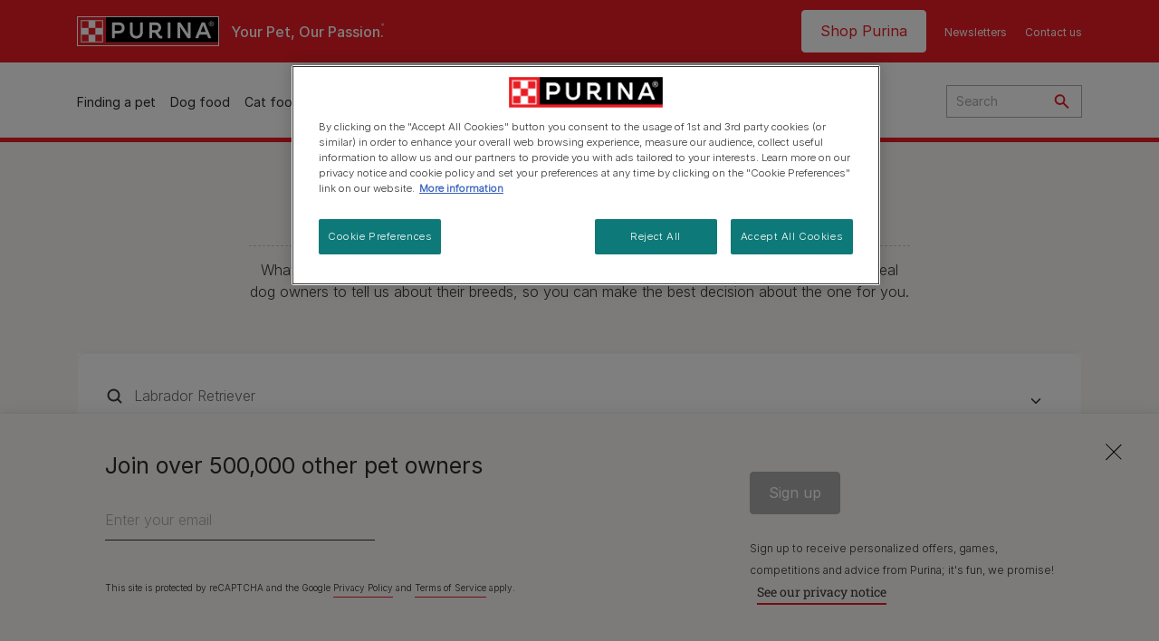

--- FILE ---
content_type: text/html; charset=UTF-8
request_url: https://www.purina.co.uk/find-a-pet/owner-stories/dog?breed_filter=3621
body_size: 119862
content:


<!-- THEME DEBUG -->
<!-- THEME HOOK: 'html' -->
<!-- FILE NAME SUGGESTIONS:
   ▪️ html--find-a-pet--owner-stories--dog.html.twig
   ▪️ html--find-a-pet--owner-stories.html.twig
   ▪️ html--find-a-pet.html.twig
   ✅ html.html.twig
-->
<!-- 💡 BEGIN CUSTOM TEMPLATE OUTPUT from 'themes/custom/trim_the_tail_th/templates/layout/html.html.twig' -->
<!DOCTYPE html>
<html lang="en-gb" dir="ltr" prefix="og: https://ogp.me/ns#">
  <head>
    <meta charset="utf-8" />
<script>var dataLayer_tags = {"event":"fireTags","siteInformation":{"zone":"EMENA","ecosystemCategory":"business_core","country":"United_Kingdom","business":"Petcare","brand":"Purina","subBrand":"Multiple_Brands","businessUnit":"Food","language":"English","technology":"Drupal","conversionPageType":"Conversion Page Type","properties":"Brand","siteType":"Site","digiPiID":"DIG0028579","websiteUrl":"https:\/\/purina.co.uk","statusHttps":"200","propertyStatus":"live","goLiveDate":"30\/03\/2021","siteCategory":"Food","targetAudience":"B2C"},"userInformation":{"deviceType":"","gaClientID":""},"pageInformation":{"pageSubsection":"Page Subsection"}};</script>
<script>window.dataLayer = window.dataLayer || []; window.dataLayer.push(dataLayer_tags);</script>
<noscript><style>form.antibot * :not(.antibot-message) { display: none !important; }</style>
</noscript><meta name="ps-country" content="UK" />
<meta name="ps-language" content="en" />
<meta name="ps-key" content="6267-6914da48c4ef6970b09a52a2" />
<meta name="description" content="We’ve asked real dog owners to tell us about their breeds, from their best qualities to their most surprising traits. Read our owners stories to find out more." />
<link rel="canonical" href="https://www.purina.co.uk/find-a-pet/owner-stories/dog" />
<meta property="og:type" content="website" />
<meta property="og:url" content="https://www.purina.co.uk/find-a-pet/owner-stories/dog" />
<meta property="og:image" content="https://www.purina.co.uk/themes/custom/trim_the_tail_th/logo-og.png" />
<meta name="facebook-domain-verification" content="l7zakuxmm0i3nixzthq1fkmu52gdha" />
<meta name="google-site-verification" content="BkyW4MCUuLfkUXHofNB-i7-bNpmRb6znsbGbbfXCbxc" />
<meta name="MobileOptimized" content="width" />
<meta name="HandheldFriendly" content="true" />
<meta name="viewport" content="width=device-width, initial-scale=1.0" />
<script data-cfasync="false" type="text/javascript" id="vwoCode">window._vwo_code || (function () {
      var account_id=1042897,
      version=2.1,
      settings_tolerance=2000,
      hide_element='body',
      hide_element_style='opacity:0 !important;filter:alpha(opacity=0) !important;background:none !important',
      /* DO NOT EDIT BELOW THIS LINE */
      f=false,w=window,d=document,v=d.querySelector('#vwoCode'),cK='_vwo_'+account_id+'_settings',cc={};try{var c=JSON.parse(localStorage.getItem('_vwo_'+account_id+'_config'));cc=c&&typeof c==='object'?c:{}}catch(e){}var stT=cc.stT==='session'?w.sessionStorage:w.localStorage;code={use_existing_jquery:function(){return typeof use_existing_jquery!=='undefined'?use_existing_jquery:undefined},library_tolerance:function(){return typeof library_tolerance!=='undefined'?library_tolerance:undefined},settings_tolerance:function(){return cc.sT||settings_tolerance},hide_element_style:function(){return'{'+(cc.hES||hide_element_style)+'}'},hide_element:function(){if(performance.getEntriesByName('first-contentful-paint')[0]){return''}return typeof cc.hE==='string'?cc.hE:hide_element},getVersion:function(){return version},finish:function(e){if(!f){f=true;var t=d.getElementById('_vis_opt_path_hides');if(t)t.parentNode.removeChild(t);if(e)(new Image).src='https://dev.visualwebsiteoptimizer.com/ee.gif?a='+account_id+e}},finished:function(){return f},addScript:function(e){var t=d.createElement('script');t.type='text/javascript';if(e.src){t.src=e.src}else{t.text=e.text}d.getElementsByTagName('head')[0].appendChild(t)},load:function(e,t){var i=this.getSettings(),n=d.createElement('script'),r=this;t=t||{};if(i){n.textContent=i;d.getElementsByTagName('head')[0].appendChild(n);if(!w.VWO||VWO.caE){stT.removeItem(cK);r.load(e)}}else{var o=new XMLHttpRequest;o.open('GET',e,true);o.withCredentials=!t.dSC;o.responseType=t.responseType||'text';o.onload=function(){if(t.onloadCb){return t.onloadCb(o,e)}if(o.status===200){_vwo_code.addScript({text:o.responseText})}else{_vwo_code.finish('&e=loading_failure:'+e)}};o.onerror=function(){if(t.onerrorCb){return t.onerrorCb(e)}_vwo_code.finish('&e=loading_failure:'+e)};o.send()}},getSettings:function(){try{var e=stT.getItem(cK);if(!e){return}e=JSON.parse(e);if(Date.now()>e.e){stT.removeItem(cK);return}return e.s}catch(e){return}},init:function(){if(d.URL.indexOf('__vwo_disable__')>-1)return;var e=this.settings_tolerance();w._vwo_settings_timer=setTimeout(function(){_vwo_code.finish();stT.removeItem(cK)},e);var t;if(this.hide_element()!=='body'){t=d.createElement('style');var i=this.hide_element(),n=i?i+this.hide_element_style():'',r=d.getElementsByTagName('head')[0];t.setAttribute('id','_vis_opt_path_hides');v&&t.setAttribute('nonce',v.nonce);t.setAttribute('type','text/css');if(t.styleSheet)t.styleSheet.cssText=n;else t.appendChild(d.createTextNode(n));r.appendChild(t)}else{t=d.getElementsByTagName('head')[0];var n=d.createElement('div');n.style.cssText='z-index: 2147483647 !important;position: fixed !important;left: 0 !important;top: 0 !important;width: 100% !important;height: 100% !important;background: white !important;';n.setAttribute('id','_vis_opt_path_hides');n.classList.add('_vis_hide_layer');t.parentNode.insertBefore(n,t.nextSibling)}var o='https://dev.visualwebsiteoptimizer.com/j.php?a='+account_id+'&u='+encodeURIComponent(d.URL)+'&vn='+version;if(w.location.search.indexOf('_vwo_xhr')!==-1){this.addScript({src:o})}else{this.load(o+'&x=true')}}};w._vwo_code=code;code.init();})()</script>
<script type="application/ld+json">{
    "@context": "https://schema.org",
    "@graph": [
        {
            "@type": "Organization",
            "@id": "https://www.purina.co.uk/#/schema/Organization/1",
            "sameAs": [
                "https://www.facebook.com/PurinaUK",
                "https://x.com/PurinaUK",
                "https://www.instagram.com/purinauki/",
                "https://www.youtube.com/c/PurinaUk"
            ],
            "url": "https://www.purina.co.uk/",
            "name": "Purina UK",
            "logo": {
                "@type": "ImageObject",
                "url": "https://www.purina.co.uk/themes/custom/trim_the_tail_th/logo.svg"
            }
        },
        {
            "@type": "WebSite",
            "@id": "https://www.purina.co.uk/#/schema/WebSite/1",
            "name": "Purina UK",
            "url": "https://www.purina.co.uk"
        }
    ]
}</script>
<link rel="next" href="https://www.purina.co.uk/find-a-pet/owner-stories/dog?breed_filter=3621&amp;page=1" />
<link rel="preload" href="/themes/custom/trim_the_tail_th/dist/fonts/roboto/roboto-light-webfont.woff2" as="font" type="font/woff2" crossorigin="anonymous" />
<link rel="preload" href="/themes/custom/trim_the_tail_th/dist/fonts/robotoslab/robotoslab-variablefont_wght-webfont.woff2" as="font" type="font/woff2" crossorigin="anonymous" />
<link rel="icon" href="/sites/default/files/favicon.ico" type="image/vnd.microsoft.icon" />
<link rel="alternate" hreflang="en-gb" href="https://www.purina.co.uk/find-a-pet/owner-stories/dog" />
<script>window.a2a_config=window.a2a_config||{};a2a_config.callbacks=[];a2a_config.overlays=[];a2a_config.templates={};</script>

    <meta name="viewport" content="width=device-width, initial-scale=1, shrink-to-fit=no">
    <link rel="manifest" href="/manifest.json">
    <title>Dog Owners Stories | Purina UK</title>
    <link rel="stylesheet" media="all" href="/sites/default/files/css/css_4H1Aq79ZLBQnX_Y3vS5A1KhESSEB7FjyJ8UOcBb0U5A.css?delta=0&amp;language=en&amp;theme=trim_the_tail_th&amp;include=[base64]" />
<link rel="stylesheet" media="all" href="//cdnjs.cloudflare.com/ajax/libs/font-awesome/5.9.0/css/all.min.css" />
<link rel="stylesheet" media="all" href="/sites/default/files/css/css_PhdZXlAGclZn9TGxpWo4c-9-3-2Qm791-P0BFwNWZlI.css?delta=2&amp;language=en&amp;theme=trim_the_tail_th&amp;include=[base64]" />
<link rel="stylesheet" media="all" href="/sites/default/files/css/css_7Gz8CWDptaZjK4AkLbI9e3VZvEvMM5BsXZrzY6EkH40.css?delta=3&amp;language=en&amp;theme=trim_the_tail_th&amp;include=[base64]" />
<link rel="stylesheet" media="all" href="/webform/css/bt_sticky_pop_up_email_only_/custom.css?t8k3xd" />

    <script type="application/json" data-drupal-selector="drupal-settings-json">{"path":{"baseUrl":"\/","pathPrefix":"","currentPath":"find-a-pet\/owner-stories\/dog","currentPathIsAdmin":false,"isFront":false,"currentLanguage":"en","front":"\/","currentQuery":{"breed_filter":"3621"}},"pluralDelimiter":"\u0003","suppressDeprecationErrors":true,"gtag":{"tagId":"","consentMode":false,"otherIds":[],"events":[],"additionalConfigInfo":[]},"ajaxPageState":{"libraries":"[base64]","theme":"trim_the_tail_th","theme_token":null},"ajaxTrustedUrl":{"\/find-a-pet\/owner-stories\/dog":true,"\/search":true,"form_action_p_pvdeGsVG5zNF_XLGPTvYSKCf43t8qZYSwcfZl2uzM":true,"\/find-a-pet\/owner-stories\/dog?breed_filter=3621\u0026ajax_form=1":true},"gtm":{"tagId":null,"settings":{"data_layer":"dataLayer","include_classes":false,"allowlist_classes":"google\nnonGooglePixels\nnonGoogleScripts\nnonGoogleIframes","blocklist_classes":"customScripts\ncustomPixels","include_environment":false,"environment_id":"","environment_token":""},"tagIds":["GTM-5WQJMB"]},"clientside_validation_jquery":{"validate_all_ajax_forms":2,"force_validate_on_blur":false,"force_html5_validation":false,"messages":{"required":"This field is required.","remote":"Please fix this field.","email":"Please enter a valid email address.","url":"Please enter a valid URL.","date":"Please enter a valid date.","dateISO":"Please enter a valid date (ISO).","number":"Please enter a valid number.","digits":"Please enter only digits.","equalTo":"Please enter the same value again.","maxlength":"Please enter no more than {0} characters.","minlength":"Please enter at least {0} characters.","rangelength":"Please enter a value between {0} and {1} characters long.","range":"Please enter a value between {0} and {1}.","max":"Please enter a value less than or equal to {0}.","min":"Please enter a value greater than or equal to {0}.","step":"Please enter a multiple of {0}."}},"dataLayer":{"defaultLang":"en","languages":{"en":{"id":"en","name":"English","direction":"ltr","weight":0}}},"ln_datalayer":{"data":{"module_name":"Lightnest Data Layer","module_version":"4.0.0"},"events":{"form_generic_submit_views-exposed-form-nppe-ttt-breed-ugc-owner-stories":{"event":"form_submit","event_name":"form_submit","form_name":"views-exposed-form-nppe-ttt-breed-ugc-owner-stories","form_id":"views-exposed-form-nppe-ttt-breed-ugc-owner-stories"}}},"nppe_ttt_datalayer":{"variables":{"server_name":"www.purina.co.uk","current_path":"\/find-a-pet\/owner-stories\/dog","current_path_alias":"\/find-a-pet\/owner-stories\/dog","market":"UK","cdp_id_crypto_salt":"M4nzHg4MjVv6","cdp_id_crypto_start":"nkc-","range_brand":"Purina CSB","registration_parallel_timestamp":"2026-01-18T11:36:26+00:00"},"triggers":{"0":{"trigger_type":"click","selector":"div .breed-selector-intro a.cta.nppe-bs-main","event_name":"breed_selector_start","wait_for_selector":""},"1":{"trigger_type":"click","selector":"div.slider-question div.answer","event_name":"breed_selector_cta","wait_for_selector":""},"2":{"trigger_type":"click","selector":".nppe_contact_form_header .combo-menu a[dl-webform-id]","event_name":"contactus_topic_changed","wait_for_selector":""},"3":{"trigger_type":"click","selector":".component--age-calculator a.calc","event_name":"age_calculator_results","wait_for_selector":""},"4":{"trigger_type":"click","selector":".component--contact-us .contact-us--links .contact-us--link.email a","event_name":"contactus_call_click","wait_for_selector":""},"5":{"trigger_type":"click","selector":".component--contact-us .contact-us--links .contact-us--link.phone a","event_name":"contactus_call_click","wait_for_selector":""},"6":{"trigger_type":"click","selector":".component--contact-us .contact-us--links .contact-us--link.whatsapp a","event_name":"contactus_call_click","wait_for_selector":""},"7":{"trigger_type":"click","selector":".paragraph.content-hub_item.scale.paragraph--type--brands-content-hub-url-teaser a.content-hub_link[data-social-icon=\u0027none\u0027]","event_name":"article_click","wait_for_selector":""},"8":{"trigger_type":"click","selector":".article-container a","event_name":"naming_tool_article_click","wait_for_selector":""},"9":{"trigger_type":"click","selector":"div[data-history-node-id] .inner-content h3 a","event_name":"related_article_click","wait_for_selector":""},"10":{"trigger_type":"click","selector":"div[data-history-node-id] .image-wrapper a","event_name":"related_article_click","wait_for_selector":""},"11":{"trigger_type":"click","selector":"div[data-history-node-id] .field--name-field-article-category a","event_name":"related_article_click","wait_for_selector":""},"12":{"trigger_type":"click","selector":".paragraph--type--brands-content-hub-url-teaser a[data-social-icon]","event_name":"social_click","wait_for_selector":""},"13":{"trigger_type":"click","selector":"div.sharing-buttons span.a2a_kit.a2a_kit_size_32.addtoany_list a","event_name":"social_click","wait_for_selector":""},"14":{"trigger_type":"click","selector":"div.block-social-links .social-links li a","event_name":"social_click","wait_for_selector":""},"15":{"trigger_type":"click","selector":"article.node--type-nppe-faq li.node-readmore a","event_name":"faq_click","wait_for_selector":""},"16":{"trigger_type":"click","selector":"article.node--type-nppe-faq a.read-more","event_name":"faq_click","wait_for_selector":""},"17":{"trigger_type":"click","selector":"article.node--type-nppe-faq a span","event_name":"faq_click","wait_for_selector":""},"18":{"trigger_type":"click","selector":".result__text.faq-search-styles a.text__link","event_name":"faq_click","wait_for_selector":""},"19":{"trigger_type":"click","selector":".brands_acordion__container .paragraph--type--brands-accordion-item-styled .accordion-trigger","event_name":"faq_click","wait_for_selector":""},"20":{"trigger_type":"click","selector":".component--article-tile a","event_name":"sponsored_click","wait_for_selector":""},"21":{"trigger_type":"click","selector":".view-id-nppe_breed_selector_results.nppe-bs-selector .results-view-image-container \u003E .inner \u003E a","event_name":"breed_detail_view","wait_for_selector":""},"22":{"trigger_type":"click","selector":".view-id-nppe_breed_selector_results.nppe-bs-selector .results-view-image-container \u003E .inner div a","event_name":"breed_detail_view","wait_for_selector":""},"23":{"trigger_type":"click","selector":"div.datalayer_cta_click a","event_name":"cta_click","wait_for_selector":""},"24":{"trigger_type":"click","selector":"div.paragraph--type--brands-pet-food-selector .brands-fs__cta_wrapper a","event_name":"pet_food_selector","wait_for_selector":""},"25":{"trigger_type":"click","selector":"a[data-file-download=\u0027file_download\u0027]","event_name":"file_download","wait_for_selector":""},"26":{"trigger_type":"click","selector":"div.swiper-button-prev","event_name":"carousel_click","wait_for_selector":""},"27":{"trigger_type":"click","selector":"div.swiper-button-next","event_name":"carousel_click","wait_for_selector":""},"28":{"trigger_type":"click","selector":".dsu-product--detail .product--detail-tabs li a","event_name":"product_tab_click","wait_for_selector":""},"29":{"trigger_type":"click","selector":".dsu-product--detail .product--tab-title","event_name":"product_tab_click","wait_for_selector":""},"30":{"trigger_type":"keyUp","selector":".nppe-breed-selector__library--page .results-search-box input","event_name":"breed_library_search","wait_for_selector":""},"31":{"trigger_type":"mouseDown","selector":"div.brands-products-range__ranges span","event_name":"product_tab_click","wait_for_selector":""},"32":{"trigger_type":"form","selector":"webform_submission_general_feedback_add_form","event_name":"contactus_submit","wait_for_selector":""},"33":{"trigger_type":"form","selector":"webform_submission_nutritional_information_add_form","event_name":"contactus_submit","wait_for_selector":""},"34":{"trigger_type":"form","selector":"webform_submission_product_issue_add_form","event_name":"contactus_submit","wait_for_selector":""},"35":{"trigger_type":"form","selector":"webform_submission_promotion_add_form","event_name":"contactus_submit","wait_for_selector":""},"36":{"trigger_type":"form","selector":"webform_submission_website_issue_add_form","event_name":"contactus_submit","wait_for_selector":""},"37":{"trigger_type":"appear","selector":"#bs-modal","event_name":"registration_start","wait_for_selector":""},"38":{"trigger_type":"mouseDown","selector":"div.brands-products-range__ranges button","event_name":"product_tab_click","wait_for_selector":""},"39":{"trigger_type":"form","selector":"webform-submission-contact-us-hub-form","event_name":"contactus_enquiry","wait_for_selector":""},"41":{"trigger_type":"click","selector":"a.view-product","event_name":"purina_product_click","wait_for_selector":""},"42":{"trigger_type":"click","selector":".product-body h2 a","event_name":"purina_product_click","wait_for_selector":""},"44":{"trigger_type":"click","selector":".component--age-calculator a.calc","event_name":"age_calculator_submit","wait_for_selector":""},"45":{"trigger_type":"click","selector":".component--hero-slider  .carousel-control-prev","event_name":"content_events","wait_for_selector":""},"46":{"trigger_type":"click","selector":".component--hero-slider  .carousel-control-next","event_name":"content_events","wait_for_selector":""},"47":{"trigger_type":"click","selector":".component--articles-list-home  .slick-next","event_name":"content_events","wait_for_selector":""},"49":{"trigger_type":"click","selector":".component--articles-list-home  .slick-prev","event_name":"content_events","wait_for_selector":""},"50":{"trigger_type":"click","selector":"div.component--article-tile .inner-content h3 a","event_name":"article_click","wait_for_selector":""},"51":{"trigger_type":"click","selector":"div.component--article-tile .image-wrapper a","event_name":"article_click","wait_for_selector":""},"52":{"trigger_type":"click","selector":"div.component--article-tile .inner-content .category a","event_name":"article_click","wait_for_selector":""},"53":{"trigger_type":"click","selector":".sharing-buttons a","event_name":"share","wait_for_selector":""},"55":{"trigger_type":"click","selector":"a.product-tile_image","event_name":"purina_product_click","wait_for_selector":""},"56":{"trigger_type":"click","selector":"div.slider-question div.answer","event_name":"breed_selector_progress"},"57":{"trigger_type":"click","selector":".component--age-calculator a.calc","event_name":"age_calculator_submit"},"58":{"trigger_type":"click","selector":".paragraph.content-hub_item.scale.paragraph--type--brands-content-hub-url-teaser a.content-hub_link[data-social-icon=\u0027none\u0027]","event_name":"article_click"},"59":{"trigger_type":"click","selector":".article-container a","event_name":"article_click"},"60":{"trigger_type":"click","selector":"div[data-history-node-id] .inner-content h3 a","event_name":"article_click"},"61":{"trigger_type":"click","selector":"div[data-history-node-id] .image-wrapper a","event_name":"article_click"},"62":{"trigger_type":"click","selector":"div[data-history-node-id] .field--name-field-article-category a","event_name":"article_click"},"63":{"trigger_type":"click","selector":".paragraph--type--brands-content-hub-url-teaser a[data-social-icon]","event_name":"share"},"64":{"trigger_type":"click","selector":"div.sharing-buttons span.a2a_kit.a2a_kit_size_32.addtoany_list a","event_name":"share"},"65":{"trigger_type":"click","selector":"div.block-social-links .social-links li a","event_name":"share"},"66":{"trigger_type":"click","selector":"div.paragraph--type--brands-pet-food-selector .brands-fs__cta_wrapper a","event_name":"filters_applied"},"67":{"trigger_type":"click","selector":"div.swiper-button-prev","event_name":"carousel_click"},"68":{"trigger_type":"click","selector":"div.swiper-button-next","event_name":"content_events"},"69":{"trigger_type":"click","selector":".dsu-product--detail .product--detail-tabs li a","event_name":"content_events"},"70":{"trigger_type":"click","selector":".dsu-product--detail .product--tab-title","event_name":"content_events"},"71":{"trigger_type":"mouseDown","selector":"div.brands-products-range__ranges span","event_name":"content_events"},"72":{"trigger_type":"click","selector":"a.product-tile_image","event_name":"purina_product_click"},"73":{"trigger_type":"click","selector":"a.view-product","event_name":"purina_product_click"},"74":{"trigger_type":"click","selector":".product-body h2 a","event_name":"purina_product_click"},"75":{"trigger_type":"click","selector":"div[data-product-id] h2 a","event_name":"purina_product_click"}},"baseline":{"site_content":{"event":"custom_event","event_name":"site_content","article_type":"Not an article related page","content_type":"Breed UGC","price_tier":"Others","range_brand":"Purina CSB","range_brand_id":"R000248","website_section":"Breed UGC","strategic_content_territory":"Finding","content_pet_type":"undefined","content_breed_type":"undefined","content_pet_size":"undefined","content_life_stage":"undefined","content_special_needs":"undefined","content_health_condition":"undefined","product_name":"undefined","product_sku":"undefined","product_category":"undefined","product_range":"Purina CSB","product_ingredient":"undefined","promotion_id":"undefined","promotion_name":"undefined"},"user_info":{"event":"custom_event","event_name":"user_information","user_account_id":"ID0","user_id":"ID0","device_type":"undefined","user_ga_client_id":"undefined","user_pet_ownership":"undefined","user_pet_type":"undefined"},"site_info":{"event":"custom_event","event_name":"site_information","asset_zone":"EMENA","asset_country":"United_Kingdom","asset_brand":"Purina","asset_business":"Petcare","asset_digipi":"DIG0028579","gtm_container":"GTM-5WQJMB","language":"English","ecosystem_category":"business_core","business_model":"B2C"},"page_information":{"event":"purina_page_information","user_pet_ownership":"undefined","user_pet_type":"undefined","cdp_user_id":"","param_location":"page","article_type":"Not an article related page","business_model":"B2C","content_type":"Breed UGC","content_breed_type":"undefined","content_health_condition":"undefined","content_life_stage":"undefined","content_pet_size":"undefined","content_pet_type":"undefined","content_special_needs":"undefined","ecosystem_category":"business_core","product_category":"undefined","product_ingredient":"undefined","product_name":"undefined","product_range":"Purina CSB","product_sku":"undefined","promotion_id":"undefined","promotion_name":"undefined","range_brand":"Purina CSB","range_brand_id":"R000248","strategic_content_territory":"Finding","website_section":"Breed UGC"}},"after_zone_loaded":{"newsletter_form_start__bt_sticky_pop_up_email_only_":{"event":"newsletter_event","event_name":"newsletter_form_start","param_location":"sticky_banner","form_id":"bt_sticky_pop_up_email_only_","form_name":"Newsletter sticky banner - BT Sticky Banner","form_type":"Drupal","content_type":"webform","start_timestamp":"2026-01-18T11:36:26+00:00"}}},"vwo":{"id":1042897,"timeout_library":2500,"timeout_setting":2000,"usejquery":"false","testnull":null},"data":{"extlink":{"extTarget":true,"extTargetAppendNewWindowLabel":"(opens in a new window)","extTargetNoOverride":true,"extNofollow":true,"extTitleNoOverride":false,"extNoreferrer":true,"extFollowNoOverride":true,"extClass":"ext","extLabel":"(link is external)","extImgClass":false,"extSubdomains":true,"extExclude":"","extInclude":"","extCssExclude":"","extCssInclude":"","extCssExplicit":"","extAlert":false,"extAlertText":"This link will take you to an external web site. We are not responsible for their content.","extHideIcons":false,"mailtoClass":"mailto","telClass":"","mailtoLabel":"(link sends email)","telLabel":"(link is a phone number)","extUseFontAwesome":false,"extIconPlacement":"append","extPreventOrphan":false,"extFaLinkClasses":"fa fa-external-link","extFaMailtoClasses":"fa fa-envelope-o","extAdditionalLinkClasses":"","extAdditionalMailtoClasses":"","extAdditionalTelClasses":"","extFaTelClasses":"fa fa-phone","whitelistedDomains":[],"extExcludeNoreferrer":""}},"components":{"c_sideimagetext_ttt":{"50836":{"entityId":"50836","entityType":"c_sideimagetext_ttt"}},"c_social_link_item":{"336":{"entityId":"336","entityType":"c_social_link_item"},"331":{"entityId":"331","entityType":"c_social_link_item"},"326":{"entityId":"326","entityType":"c_social_link_item"},"321":{"entityId":"321","entityType":"c_social_link_item"}}},"module":{"links":["https:\/\/www.purina.co.uk\/node\/13618","https:\/\/www.purina.co.uk\/node\/13610","https:\/\/www.purina.co.uk\/node\/13591","https:\/\/www.purina.co.uk\/node\/13576","https:\/\/www.purina.co.uk\/node\/13560","https:\/\/www.purina.co.uk\/node\/13553","https:\/\/www.purina.co.uk\/node\/13497","https:\/\/www.purina.co.uk\/node\/13482","https:\/\/www.purina.co.uk\/node\/13471"]},"nbs_validation_email_experian":{"csrf_token":"oKgXSgo6NWvyn09FCGowF8eTxb9ZLuTnfzYMHPNYHjw","messages":{"errorValidating":"Error validating email with Experian. Please try again.","emailInvalid":"Email is invalid according to Experian validation"}},"baseURL":{"variable":"https:\/\/www.purina.co.uk"},"chosen":{"selector":"select.webform-select2, select[name=\u0022breed_filter\u0022], select#edit-first-select-your-country, select#edit-product-sheets-list, select#edit-what-part","minimum_single":20,"minimum_multiple":20,"minimum_width":0,"use_relative_width":true,"options":{"disable_search":false,"disable_search_threshold":0,"allow_single_deselect":false,"allow_mobile":true,"add_helper_buttons":false,"search_contains":false,"placeholder_text_multiple":"Choose some options","placeholder_text_single":"Choose an option","no_results_text":"No results match","max_shown_results":null,"inherit_select_classes":true}},"current_path":"\/find-a-pet\/owner-stories\/dog","current_uri":"\/find-a-pet\/owner-stories\/dog?breed_filter=3621","antibot":{"forms":{"webform-submission-bt-sticky-pop-up-email-only-add-form":{"id":"webform-submission-bt-sticky-pop-up-email-only-add-form","key":"QL8dweBTcB7NalH7GeTBCG4MLB4LJs5d5HI3XB1jvBN"}}},"ajax":{"edit-captcha-response":{"callback":"recaptcha_v3_ajax_callback","event":"change","url":"\/find-a-pet\/owner-stories\/dog?breed_filter=3621\u0026ajax_form=1","httpMethod":"POST","dialogType":"ajax","submit":{"_triggering_element_name":"captcha_response"}},"edit-actions-submit":{"callback":"nppe_ttt_datalayer_custom_ajax_callback","event":"click","effect":"fade","speed":500,"progress":{"type":"throbber","message":""},"disable-refocus":true,"url":"\/find-a-pet\/owner-stories\/dog?breed_filter=3621\u0026ajax_form=1","httpMethod":"POST","dialogType":"ajax","submit":{"_triggering_element_name":"op","_triggering_element_value":"Sign up"}}},"user":{"uid":0,"permissionsHash":"d7842c8ecdf6f5d06bc8d8c3cc0d614617b403c3b553c6532ab3be6ce8743e7e"}}</script>
<script src="/core/assets/vendor/jquery/jquery.min.js?v=4.0.0-beta.2"></script>
<script src="/core/assets/vendor/once/once.min.js?v=1.0.1"></script>
<script src="/sites/default/files/languages/en_e8F_c1ZinV4y_8mJDuizKFwfduP0_-StJDE9IgP_Z4M.js?t8k3xd"></script>
<script src="/core/misc/drupalSettingsLoader.js?v=11.1.8"></script>
<script src="/core/misc/drupal.js?v=11.1.8"></script>
<script src="/core/misc/drupal.init.js?v=11.1.8"></script>
<script src="/core/misc/debounce.js?v=11.1.8"></script>
<script src="/core/assets/vendor/tabbable/index.umd.min.js?v=6.2.0"></script>
<script src="/modules/contrib/google_tag/js/gtag.js?t8k3xd"></script>
<script src="/core/misc/progress.js?v=11.1.8"></script>
<script src="/core/assets/vendor/loadjs/loadjs.min.js?v=4.3.0"></script>
<script src="/core/misc/announce.js?v=11.1.8"></script>
<script src="/core/misc/message.js?v=11.1.8"></script>
<script src="/core/misc/ajax.js?v=11.1.8"></script>
<script src="/themes/contrib/stable/js/ajax.js?v=11.1.8"></script>
<script src="/modules/contrib/google_tag/js/gtm.js?t8k3xd"></script>
<script src="/modules/contrib/ln_datalayer/js/isMobile.min.js?t8k3xd"></script>
<script src="/modules/contrib/ln_datalayer/js/ln_datalayer.js?t8k3xd"></script>
<script src="/modules/custom/nppe_bazaar_voice_ratings_api/js/main.js?v=1.x"></script>
<script src="/modules/custom/nppe_bazaar_voice_ratings_api/js/offset-command.js?v=1.x"></script>
<script src="/modules/custom/nppe_service_worker/js/register-sw.js?t8k3xd"></script>

          <link type="text/css" rel="stylesheet" id="seckit-clickjacking-no-body" media="all" href="/modules/contrib/seckit/css/seckit.no_body.css" />
        <!-- stop SecKit protection -->
        <script type="text/javascript" src="/modules/contrib/seckit/js/seckit.document_write.js?"></script>
        <noscript>
        <link type="text/css" rel="stylesheet" id="seckit-clickjacking-noscript-tag" media="all" href="/modules/contrib/seckit/css/seckit.noscript_tag.css" />
        </noscript></head>
  <body class="path-find-a-pet route-view-nppe-ttt-breed-ugc-owner-stories">        <noscript>
        <div id="seckit-noscript-tag">
          Sorry, you need to enable JavaScript to visit this website.
        </div>
        </noscript>
        <a href="#main-content" class="visually-hidden focusable skip-link">
      Skip to main content
    </a>
    

<!-- THEME DEBUG -->
<!-- THEME HOOK: 'google_tag_gtm_iframe' -->
<!-- BEGIN OUTPUT from 'modules/contrib/google_tag/templates/google-tag-gtm-iframe.html.twig' -->
<noscript><iframe src="https://www.googletagmanager.com/ns.html?id=GTM-5WQJMB"
                  height="0" width="0" style="display:none;visibility:hidden"></iframe></noscript>

<!-- END OUTPUT from 'modules/contrib/google_tag/templates/google-tag-gtm-iframe.html.twig' -->


    

<!-- THEME DEBUG -->
<!-- THEME HOOK: 'off_canvas_page_wrapper' -->
<!-- BEGIN OUTPUT from 'themes/contrib/stable/templates/content/off-canvas-page-wrapper.html.twig' -->
  <div class="dialog-off-canvas-main-canvas" data-off-canvas-main-canvas>
    

<!-- THEME DEBUG -->
<!-- THEME HOOK: 'page' -->
<!-- FILE NAME SUGGESTIONS:
   ▪️ page--find-a-pet--owner-stories--dog.html.twig
   ▪️ page--find-a-pet--owner-stories.html.twig
   ▪️ page--find-a-pet.html.twig
   ✅ page.html.twig
-->
<!-- 💡 BEGIN CUSTOM TEMPLATE OUTPUT from 'themes/custom/trim_the_tail_th/templates/layout/page.html.twig' -->
<div id="main-layout">
  
      <div class="header-section">
      <header role="banner">
        

<!-- THEME DEBUG -->
<!-- THEME HOOK: 'region' -->
<!-- FILE NAME SUGGESTIONS:
   ✅ region--header.html.twig
   ▪️ region.html.twig
-->
<!-- 💡 BEGIN CUSTOM TEMPLATE OUTPUT from 'themes/custom/trim_the_tail_th/templates/layout/regions/region--header.html.twig' -->
  <div class="component-header-desktop" >
    <div class="header--top-container">
        <div class="header--top twb-container">
          <div id="block-ttt-sitebranding" data-block-plugin-id="system_branding_block" class="block block-system block-system-branding-block">
  
    
        <a href="/" rel="home" class="site-logo">
      <img src="/themes/custom/trim_the_tail_th/logo.svg" alt="Home" />
    </a>
        <div class="site-name">
      <a href="/" rel="home">Purina UK</a>
    </div>
        <div class="site-slogan">Your Pet, Our Passion.</div>
  </div>

          

<!-- THEME DEBUG -->
<!-- THEME HOOK: 'block' -->
<!-- FILE NAME SUGGESTIONS:
   ▪️ block--ttt-headertop.html.twig
   ✅ block--system-menu-block--header-top.html.twig
   ▪️ block--system-menu-block.html.twig
   ▪️ block--system.html.twig
   ▪️ block.html.twig
-->
<!-- 💡 BEGIN CUSTOM TEMPLATE OUTPUT from 'themes/custom/trim_the_tail_th/templates/header/block--system-menu-block--header-top.html.twig' -->
<nav role="navigation" aria-labelledby="block-ttt-headertop-menu" id="block-ttt-headertop" data-block-plugin-id="system_menu_block:header-top" class="block block-menu navigation menu--header-top">
            
  <div class="visually-hidden" id="block-ttt-headertop-menu">Header top</div>
  

        

<!-- THEME DEBUG -->
<!-- THEME HOOK: 'menu__header_top' -->
<!-- FILE NAME SUGGESTIONS:
   ▪️ menu--header-top.html.twig
   ✅ menu.html.twig
-->
<!-- BEGIN OUTPUT from 'themes/contrib/classy/templates/navigation/menu.html.twig' -->

                <ul class="menu menu--level-1">
                    <li class="menu-item">
        <a href="/shop-purina" target="_blank" class="shop-purina" data-drupal-link-system-path="node/13865" hreflang="en-gb" rel="noopener">Shop Purina</a>
              </li>
                <li class="menu-item">
        <a href="/registration" target="_self" data-drupal-link-system-path="node/6031" hreflang="en-gb" rel="noopener">Newsletters</a>
              </li>
                <li class="menu-item">
        <a href="/contact-us" target="_self" data-drupal-link-system-path="node/4591" hreflang="en-gb" rel="noopener">Contact us</a>
              </li>
        </ul>
  


<!-- END OUTPUT from 'themes/contrib/classy/templates/navigation/menu.html.twig' -->


  </nav>

<!-- END CUSTOM TEMPLATE OUTPUT from 'themes/custom/trim_the_tail_th/templates/header/block--system-menu-block--header-top.html.twig' -->


                                                  </div>
    </div>
 
    <div class="header--navigation-wrapper">
      <div class="header--navigation twb-container">
        <div class="header--navigation-composite">
                                            

<!-- THEME DEBUG -->
<!-- THEME HOOK: 'block' -->
<!-- FILE NAME SUGGESTIONS:
   ▪️ block--ttt-mainnavigation.html.twig
   ✅ block--system-menu-block--main.html.twig
   ▪️ block--system-menu-block.html.twig
   ▪️ block--system.html.twig
   ▪️ block.html.twig
-->
<!-- 💡 BEGIN CUSTOM TEMPLATE OUTPUT from 'themes/custom/trim_the_tail_th/templates/header/block--system-menu-block--main.html.twig' -->
<nav role="navigation" aria-labelledby="block-ttt-mainnavigation-menu" id="block-ttt-mainnavigation" data-block-plugin-id="system_menu_block:main" class="block block-menu navigation menu--main">
            
  <div class="visually-hidden" id="block-ttt-mainnavigation-menu">Main navigation</div>
  

        

<!-- THEME DEBUG -->
<!-- THEME HOOK: 'menu' -->
<!-- FILE NAME SUGGESTIONS:
   ▪️ menu--extras--main--header.html.twig
   ▪️ menu--extras--main.html.twig
   ✅ menu--extras.html.twig
   ▪️ menu--main.html.twig
   ▪️ menu.html.twig
-->
<!-- BEGIN OUTPUT from 'modules/contrib/menu_item_extras/templates/menu--extras.html.twig' -->


  <ul data-region="header" class="menu menu-level-0">
                  
        <li class="menu-item">
          <a href="/find-a-pet" target="_self" class="finding-a-pet" data-drupal-link-system-path="node/6016" hreflang="en-gb" rel="noopener">Finding a pet</a>
                                

<!-- THEME DEBUG -->
<!-- THEME HOOK: 'menu_link_content' -->
<!-- FILE NAME SUGGESTIONS:
   ▪️ menu-link-content--main--101--default.html.twig
   ▪️ menu-link-content--main--101.html.twig
   ▪️ menu-link-content--main--menu-level-0--default.html.twig
   ▪️ menu-link-content--main--menu-level-0.html.twig
   ▪️ menu-link-content--menu-level-0.html.twig
   ▪️ menu-link-content--main--default.html.twig
   ▪️ menu-link-content--main.html.twig
   ▪️ menu-link-content--default.html.twig
   ✅ menu-link-content.html.twig
-->
<!-- 💡 BEGIN CUSTOM TEMPLATE OUTPUT from 'themes/custom/trim_the_tail_th/templates/header/menu-link-content.html.twig' -->

  
  <div class="menu-panel" role="presentation">
    
          

<!-- THEME DEBUG -->
<!-- THEME HOOK: 'field' -->
<!-- FILE NAME SUGGESTIONS:
   ✅ field--menu-link-content--field-pane-blocks--main.html.twig
   ▪️ field--menu-link-content--field-pane-blocks.html.twig
   ▪️ field--menu-link-content--main.html.twig
   ▪️ field--field-pane-blocks.html.twig
   ▪️ field--entity-reference.html.twig
   ▪️ field.html.twig
-->
<!-- 💡 BEGIN CUSTOM TEMPLATE OUTPUT from 'themes/custom/trim_the_tail_th/templates/header/field--menu-link-content--field-pane-blocks--main.html.twig' -->

  <div class="field field--name-field-pane-blocks field--type-entity-reference field--label-hidden menu-pane">
    

<!-- THEME DEBUG -->
<!-- THEME HOOK: 'block' -->
<!-- FILE NAME SUGGESTIONS:
   ✅ block--block-content--navigation-links.html.twig
   ▪️ block--36.html.twig
   ▪️ block--block-content--46acf3fe-9fda-4bf5-9355-navLinks0001.html.twig
   ▪️ block--block-content.html.twig
   ▪️ block--block-content--id-view--36--default.html.twig
   ▪️ block--block-content--id--36.html.twig
   ▪️ block--block-content--view-type--navigation-links--default.html.twig
   ▪️ block--block-content--type--navigation-links.html.twig
   ▪️ block--block-content--view--default.html.twig
   ▪️ block--nppe-header-with-navigation.html.twig
   ▪️ block.html.twig
-->
<!-- 💡 BEGIN CUSTOM TEMPLATE OUTPUT from 'themes/custom/trim_the_tail_th/templates/header/block--block-content--navigation-links.html.twig' -->
<div class="custom-block-type--navigation-links block block-nppe-header-with-navigation block-block-content46acf3fe-9fda-4bf5-9355-navlinks0001 block-layout--double-column" id="block-36" data-block-plugin-id="block_content:46acf3fe-9fda-4bf5-9355-navLinks0001">
  
  

  

<!-- THEME DEBUG -->
<!-- THEME HOOK: 'field' -->
<!-- FILE NAME SUGGESTIONS:
   ✅ field--block-content--field-nav-link-logo--navigation-links.html.twig
   ▪️ field--block-content--field-nav-link-logo.html.twig
   ▪️ field--block-content--navigation-links.html.twig
   ▪️ field--field-nav-link-logo.html.twig
   ▪️ field--list-string.html.twig
   ▪️ field.html.twig
-->
<!-- 💡 BEGIN CUSTOM TEMPLATE OUTPUT from 'themes/custom/trim_the_tail_th/templates/header/field--block-content--field-nav-link-logo--navigation-links.html.twig' -->
  <div class="pane-icon">
    <div class="pet-icon icon-dog"></div>
    <div class="pet-label">dog</div>
  </div>

<!-- END CUSTOM TEMPLATE OUTPUT from 'themes/custom/trim_the_tail_th/templates/header/field--block-content--field-nav-link-logo--navigation-links.html.twig' -->


    
    

<!-- THEME DEBUG -->
<!-- THEME HOOK: 'field' -->
<!-- FILE NAME SUGGESTIONS:
   ✅ field--block-content--field-nav-link-links--navigation-links.html.twig
   ▪️ field--block-content--field-nav-link-links.html.twig
   ▪️ field--block-content--navigation-links.html.twig
   ▪️ field--field-nav-link-links.html.twig
   ▪️ field--link.html.twig
   ▪️ field.html.twig
-->
<!-- 💡 BEGIN CUSTOM TEMPLATE OUTPUT from 'themes/custom/trim_the_tail_th/templates/header/field--block-content--field-nav-link-links--navigation-links.html.twig' -->
<div class="links">
                  <div class="link-item parent-regular">
      <div class="link-container">
                  <a href="/find-a-pet/dog-breeds/breed-selector" class="regular" tabindex="-1">QUIZ: What dog is right for me?</a>
              </div>
    </div>
                  <div class="link-item parent-regular">
      <div class="link-container">
                  <a href="/dog-name-generator" class="regular" tabindex="-1">TOOL: Find a Name</a>
              </div>
    </div>
                  <div class="link-item parent-regular">
      <div class="link-container">
                  <a href="/find-a-pet/owner-stories" class="regular" tabindex="-1">Dog owner stories</a>
              </div>
    </div>
                  <div class="link-item parent-highlighted">
      <div class="link-container">
                  <a href="/find-a-pet/dog-breeds" class="highlighted" tabindex="-1">See all dog breeds</a>
              </div>
    </div>
                  <div class="link-item parent-spacer">
      <div class="link-container">
                  <span class="spacer">&nbsp;</span>
              </div>
    </div>
                  <div class="link-item parent-heading">
      <div class="link-container">
                  <span class="heading">Article by topics</span>
              </div>
    </div>
                  <div class="link-item parent-regular">
      <div class="link-container">
                  <a href="/find-a-pet/articles/getting-a-dog" class="regular" tabindex="-1">Getting a dog</a>
              </div>
    </div>
                  <div class="link-item parent-regular">
      <div class="link-container">
                  <a href="/find-a-pet/articles/getting-a-dog/dog-names" class="regular" tabindex="-1">Dog names</a>
              </div>
    </div>
                  <div class="link-item parent-regular">
      <div class="link-container">
                  <a href="/find-a-pet/articles/dog-types" class="regular" tabindex="-1">Dog types</a>
              </div>
    </div>
                  <div class="link-item parent-regular">
      <div class="link-container">
                  <a href="/find-a-pet/articles/dog-types/breed-guides" class="regular" tabindex="-1">Breed guides</a>
              </div>
    </div>
                  <div class="link-item parent-break-column">
      <div class="link-container">
                  <span class="break-column">&nbsp;</span>
              </div>
    </div>
                  <div class="link-item parent-heading">
      <div class="link-container">
                  <span class="heading">Top dog articles</span>
              </div>
    </div>
                  <div class="link-item parent-regular">
      <div class="link-container">
                  <a href="/find-a-pet/articles/getting-a-dog/adoption/benefits-of-having-a-dog" class="regular" tabindex="-1">Benefits of having a dog</a>
              </div>
    </div>
                  <div class="link-item parent-regular">
      <div class="link-container">
                  <a href="/find-a-pet/articles/getting-a-dog/adoption/adopting-a-dog" class="regular" tabindex="-1">Adopting a dog</a>
              </div>
    </div>
                  <div class="link-item parent-regular">
      <div class="link-container">
                  <a href="/find-a-pet/articles/getting-a-dog/dog-names/disney-dog-names" class="regular" tabindex="-1">Disney dog names</a>
              </div>
    </div>
                  <div class="link-item parent-regular">
      <div class="link-container">
                  <a href="/find-a-pet/articles/getting-a-dog/dog-names/black-dog-names" class="regular" tabindex="-1">The best black dog names</a>
              </div>
    </div>
                  <div class="link-item parent-highlighted">
      <div class="link-container">
                  <a href="/find-a-pet/articles/getting-a-dog" class="highlighted" tabindex="-1">See all dog articles</a>
              </div>
    </div>
                  <div class="link-item parent-spacer">
      <div class="link-container">
                  <span class="spacer">&nbsp;</span>
              </div>
    </div>
  </div>

<!-- END CUSTOM TEMPLATE OUTPUT from 'themes/custom/trim_the_tail_th/templates/header/field--block-content--field-nav-link-links--navigation-links.html.twig' -->


  </div>



<!-- THEME DEBUG -->
<!-- THEME HOOK: 'block_content' -->
<!-- FILE NAME SUGGESTIONS:
   ▪️ block-content--36--default.html.twig
   ▪️ block-content--36.html.twig
   ▪️ block-content--navigation-links--default.html.twig
   ▪️ block-content--navigation-links.html.twig
   ▪️ block-content--default.html.twig
   ✅ block-content.html.twig
-->
<!-- BEGIN OUTPUT from 'profiles/custom/trim_the_tail/templates/block-content.html.twig' -->


<!-- END OUTPUT from 'profiles/custom/trim_the_tail/templates/block-content.html.twig' -->



<!-- END CUSTOM TEMPLATE OUTPUT from 'themes/custom/trim_the_tail_th/templates/header/block--block-content--navigation-links.html.twig' -->


  </div>
  <div class="field field--name-field-pane-blocks field--type-entity-reference field--label-hidden menu-pane">
    

<!-- THEME DEBUG -->
<!-- THEME HOOK: 'block' -->
<!-- FILE NAME SUGGESTIONS:
   ✅ block--block-content--navigation-links.html.twig
   ▪️ block--41.html.twig
   ▪️ block--block-content--46acf3fe-9fda-4bf5-9355-navLinks0002.html.twig
   ▪️ block--block-content.html.twig
   ▪️ block--block-content--id-view--41--default.html.twig
   ▪️ block--block-content--id--41.html.twig
   ▪️ block--block-content--view-type--navigation-links--default.html.twig
   ▪️ block--block-content--type--navigation-links.html.twig
   ▪️ block--block-content--view--default.html.twig
   ▪️ block--nppe-header-with-navigation.html.twig
   ▪️ block.html.twig
-->
<!-- 💡 BEGIN CUSTOM TEMPLATE OUTPUT from 'themes/custom/trim_the_tail_th/templates/header/block--block-content--navigation-links.html.twig' -->
<div class="custom-block-type--navigation-links block block-nppe-header-with-navigation block-block-content46acf3fe-9fda-4bf5-9355-navlinks0002 block-layout--double-column" id="block-41" data-block-plugin-id="block_content:46acf3fe-9fda-4bf5-9355-navLinks0002">
  
  

  

<!-- THEME DEBUG -->
<!-- THEME HOOK: 'field' -->
<!-- FILE NAME SUGGESTIONS:
   ✅ field--block-content--field-nav-link-logo--navigation-links.html.twig
   ▪️ field--block-content--field-nav-link-logo.html.twig
   ▪️ field--block-content--navigation-links.html.twig
   ▪️ field--field-nav-link-logo.html.twig
   ▪️ field--list-string.html.twig
   ▪️ field.html.twig
-->
<!-- 💡 BEGIN CUSTOM TEMPLATE OUTPUT from 'themes/custom/trim_the_tail_th/templates/header/field--block-content--field-nav-link-logo--navigation-links.html.twig' -->
  <div class="pane-icon">
    <div class="pet-icon icon-cat"></div>
    <div class="pet-label">cat</div>
  </div>

<!-- END CUSTOM TEMPLATE OUTPUT from 'themes/custom/trim_the_tail_th/templates/header/field--block-content--field-nav-link-logo--navigation-links.html.twig' -->


    
    

<!-- THEME DEBUG -->
<!-- THEME HOOK: 'field' -->
<!-- FILE NAME SUGGESTIONS:
   ✅ field--block-content--field-nav-link-links--navigation-links.html.twig
   ▪️ field--block-content--field-nav-link-links.html.twig
   ▪️ field--block-content--navigation-links.html.twig
   ▪️ field--field-nav-link-links.html.twig
   ▪️ field--link.html.twig
   ▪️ field.html.twig
-->
<!-- 💡 BEGIN CUSTOM TEMPLATE OUTPUT from 'themes/custom/trim_the_tail_th/templates/header/field--block-content--field-nav-link-links--navigation-links.html.twig' -->
<div class="links">
                  <div class="link-item parent-regular">
      <div class="link-container">
                  <a href="/find-a-pet/cat-breeds/breed-selector" class="regular" tabindex="-1">QUIZ: What cat is right for me?</a>
              </div>
    </div>
                  <div class="link-item parent-highlighted">
      <div class="link-container">
                  <a href="/find-a-pet/cat-breeds" class="highlighted" tabindex="-1">See all cat breeds</a>
              </div>
    </div>
                  <div class="link-item parent-spacer">
      <div class="link-container">
                  <span class="spacer">&nbsp;</span>
              </div>
    </div>
                  <div class="link-item parent-heading">
      <div class="link-container">
                  <span class="heading">Article by topics</span>
              </div>
    </div>
                  <div class="link-item parent-regular">
      <div class="link-container">
                  <a href="/find-a-pet/articles/getting-a-cat" class="regular" tabindex="-1">Getting a cat</a>
              </div>
    </div>
                  <div class="link-item parent-regular">
      <div class="link-container">
                  <a href="/find-a-pet/articles/getting-a-cat/cat-names" class="regular" tabindex="-1">Cat names</a>
              </div>
    </div>
                  <div class="link-item parent-regular">
      <div class="link-container">
                  <a href="/find-a-pet/articles/cat-types" class="regular" tabindex="-1">Cat types</a>
              </div>
    </div>
                  <div class="link-item parent-regular">
      <div class="link-container">
                  <a href="/find-a-pet/articles/cat-types/breed-guides" class="regular" tabindex="-1">Breed guides</a>
              </div>
    </div>
                  <div class="link-item parent-break-column">
      <div class="link-container">
                  <span class="break-column">&nbsp;</span>
              </div>
    </div>
                  <div class="link-item parent-heading">
      <div class="link-container">
                  <span class="heading">Top cat articles</span>
              </div>
    </div>
                  <div class="link-item parent-regular">
      <div class="link-container">
                  <a href="/find-a-pet/articles/getting-a-cat/adoption/adopting-a-cat" class="regular" tabindex="-1">Adopting a cat</a>
              </div>
    </div>
                  <div class="link-item parent-regular">
      <div class="link-container">
                  <a href="/find-a-pet/articles/cat-types/breed-guides/friendliest-cat-breeds" class="regular" tabindex="-1">Most affectionate breeds</a>
              </div>
    </div>
                  <div class="link-item parent-regular">
      <div class="link-container">
                  <a href="/find-a-pet/articles/getting-a-cat/cat-names/top-10-white-cat-names" class="regular" tabindex="-1">Top 10 white cat names</a>
              </div>
    </div>
                  <div class="link-item parent-regular">
      <div class="link-container">
                  <a href="/find-a-pet/articles/getting-a-cat/cat-names/black-cat-names" class="regular" tabindex="-1">The best black cat names</a>
              </div>
    </div>
                  <div class="link-item parent-highlighted">
      <div class="link-container">
                  <a href="/find-a-pet/articles/getting-a-cat" class="highlighted" tabindex="-1">See all cat articles</a>
              </div>
    </div>
                  <div class="link-item parent-spacer">
      <div class="link-container">
                  <span class="spacer">&nbsp;</span>
              </div>
    </div>
  </div>

<!-- END CUSTOM TEMPLATE OUTPUT from 'themes/custom/trim_the_tail_th/templates/header/field--block-content--field-nav-link-links--navigation-links.html.twig' -->


  </div>



<!-- THEME DEBUG -->
<!-- THEME HOOK: 'block_content' -->
<!-- FILE NAME SUGGESTIONS:
   ▪️ block-content--41--default.html.twig
   ▪️ block-content--41.html.twig
   ▪️ block-content--navigation-links--default.html.twig
   ▪️ block-content--navigation-links.html.twig
   ▪️ block-content--default.html.twig
   ✅ block-content.html.twig
-->
<!-- BEGIN OUTPUT from 'profiles/custom/trim_the_tail/templates/block-content.html.twig' -->


<!-- END OUTPUT from 'profiles/custom/trim_the_tail/templates/block-content.html.twig' -->



<!-- END CUSTOM TEMPLATE OUTPUT from 'themes/custom/trim_the_tail_th/templates/header/block--block-content--navigation-links.html.twig' -->


  </div>
  <div class="field field--name-field-pane-blocks field--type-entity-reference field--label-hidden menu-pane">
    

<!-- THEME DEBUG -->
<!-- THEME HOOK: 'block' -->
<!-- FILE NAME SUGGESTIONS:
   ✅ block--block-content--navigation-blocks--style-1.html.twig
   ▪️ block--block-content--navigation-blocks.html.twig
   ▪️ block--6.html.twig
   ▪️ block--block-content--46acf3fe-9fda-4bf5-9355-navCta000001.html.twig
   ▪️ block--block-content.html.twig
   ▪️ block--block-content--id-view--6--default.html.twig
   ▪️ block--block-content--id--6.html.twig
   ▪️ block--block-content--view-type--navigation-blocks--default.html.twig
   ▪️ block--block-content--type--navigation-blocks.html.twig
   ▪️ block--block-content--view--default.html.twig
   ▪️ block--nppe-header-with-navigation.html.twig
   ▪️ block.html.twig
-->
<!-- 💡 BEGIN CUSTOM TEMPLATE OUTPUT from 'themes/custom/trim_the_tail_th/templates/header/cta/block--block-content--navigation-blocks--style-1.html.twig' -->


<div class="custom-block-type--navigation-blocks block cta-block-style-1" id="block-6" data-block-plugin-id="block_content:46acf3fe-9fda-4bf5-9355-navCta000001">
  
  

      <div class="media">
      <div class="field--type-image field--name-image">
        <picture class="responsive-picture">
          <source media="(max-width:1139px)" srcset="">
          <source media="(min-width:1140px)" srcset="/sites/default/files/migrate_default_content_files/navigation-block-001.jpg">
          <img src="/sites/default/files/migrate_default_content_files/navigation-block-001.jpg" alt="Navigation CTA for &quot;Finding a pet&quot;" loading="lazy"/>
        </picture>
      </div>
    </div>

    <div class="inner-content">
            <div class="field field--name-field-nav-banner-cta field--type-link field--label-hidden field__items">
                                                                                                                                                                                                                                                                                                            <div class="field__item">
              <a href="/find-a-pet/articles" target="" tabindex="-1" data-once="ln_datalayer_cta_click">
                Find your dog
              </a>
            </div>
                                        <div class="field__item">
              <a href="/find-a-pet/articles" target="" tabindex="-1" data-once="ln_datalayer_cta_click">
                Find your cat
              </a>
            </div>
                                                            </div>
    </div>

  </div>

<!-- END CUSTOM TEMPLATE OUTPUT from 'themes/custom/trim_the_tail_th/templates/header/cta/block--block-content--navigation-blocks--style-1.html.twig' -->


  </div>


<!-- END CUSTOM TEMPLATE OUTPUT from 'themes/custom/trim_the_tail_th/templates/header/field--menu-link-content--field-pane-blocks--main.html.twig' -->


    
  </div>



<!-- END CUSTOM TEMPLATE OUTPUT from 'themes/custom/trim_the_tail_th/templates/header/menu-link-content.html.twig' -->


                  </li>
                      
        <li class="menu-item">
          <a href="/dog/dog-food" target="_self" class="dog-products" data-drupal-link-system-path="node/9602" hreflang="en-gb" rel="noopener">Dog food</a>
                                

<!-- THEME DEBUG -->
<!-- THEME HOOK: 'menu_link_content' -->
<!-- FILE NAME SUGGESTIONS:
   ▪️ menu-link-content--main--106--default.html.twig
   ▪️ menu-link-content--main--106.html.twig
   ▪️ menu-link-content--main--menu-level-0--default.html.twig
   ▪️ menu-link-content--main--menu-level-0.html.twig
   ▪️ menu-link-content--menu-level-0.html.twig
   ▪️ menu-link-content--main--default.html.twig
   ▪️ menu-link-content--main.html.twig
   ▪️ menu-link-content--default.html.twig
   ✅ menu-link-content.html.twig
-->
<!-- 💡 BEGIN CUSTOM TEMPLATE OUTPUT from 'themes/custom/trim_the_tail_th/templates/header/menu-link-content.html.twig' -->

  
  <div class="menu-panel" role="presentation">
    
          

<!-- THEME DEBUG -->
<!-- THEME HOOK: 'field' -->
<!-- FILE NAME SUGGESTIONS:
   ✅ field--menu-link-content--field-pane-blocks--main.html.twig
   ▪️ field--menu-link-content--field-pane-blocks.html.twig
   ▪️ field--menu-link-content--main.html.twig
   ▪️ field--field-pane-blocks.html.twig
   ▪️ field--entity-reference.html.twig
   ▪️ field.html.twig
-->
<!-- 💡 BEGIN CUSTOM TEMPLATE OUTPUT from 'themes/custom/trim_the_tail_th/templates/header/field--menu-link-content--field-pane-blocks--main.html.twig' -->

  <div class="field field--name-field-pane-blocks field--type-entity-reference field--label-hidden menu-pane">
    

<!-- THEME DEBUG -->
<!-- THEME HOOK: 'block' -->
<!-- FILE NAME SUGGESTIONS:
   ✅ block--block-content--navigation-links.html.twig
   ▪️ block--46.html.twig
   ▪️ block--block-content--46acf3fe-9fda-4bf5-9355-navLinks0003.html.twig
   ▪️ block--block-content.html.twig
   ▪️ block--block-content--id-view--46--default.html.twig
   ▪️ block--block-content--id--46.html.twig
   ▪️ block--block-content--view-type--navigation-links--default.html.twig
   ▪️ block--block-content--type--navigation-links.html.twig
   ▪️ block--block-content--view--default.html.twig
   ▪️ block--nppe-header-with-navigation.html.twig
   ▪️ block.html.twig
-->
<!-- 💡 BEGIN CUSTOM TEMPLATE OUTPUT from 'themes/custom/trim_the_tail_th/templates/header/block--block-content--navigation-links.html.twig' -->
<div class="custom-block-type--navigation-links block block-nppe-header-with-navigation block-block-content46acf3fe-9fda-4bf5-9355-navlinks0003 block-layout--double-column" id="block-46" data-block-plugin-id="block_content:46acf3fe-9fda-4bf5-9355-navLinks0003">
  
  

  

<!-- THEME DEBUG -->
<!-- THEME HOOK: 'field' -->
<!-- FILE NAME SUGGESTIONS:
   ✅ field--block-content--field-nav-link-logo--navigation-links.html.twig
   ▪️ field--block-content--field-nav-link-logo.html.twig
   ▪️ field--block-content--navigation-links.html.twig
   ▪️ field--field-nav-link-logo.html.twig
   ▪️ field--list-string.html.twig
   ▪️ field.html.twig
-->
<!-- 💡 BEGIN CUSTOM TEMPLATE OUTPUT from 'themes/custom/trim_the_tail_th/templates/header/field--block-content--field-nav-link-logo--navigation-links.html.twig' -->
  <div class="pane-icon">
    <div class="pet-icon icon-dog"></div>
    <div class="pet-label">dog</div>
  </div>

<!-- END CUSTOM TEMPLATE OUTPUT from 'themes/custom/trim_the_tail_th/templates/header/field--block-content--field-nav-link-logo--navigation-links.html.twig' -->


    
    

<!-- THEME DEBUG -->
<!-- THEME HOOK: 'field' -->
<!-- FILE NAME SUGGESTIONS:
   ✅ field--block-content--field-nav-link-links--navigation-links.html.twig
   ▪️ field--block-content--field-nav-link-links.html.twig
   ▪️ field--block-content--navigation-links.html.twig
   ▪️ field--field-nav-link-links.html.twig
   ▪️ field--link.html.twig
   ▪️ field.html.twig
-->
<!-- 💡 BEGIN CUSTOM TEMPLATE OUTPUT from 'themes/custom/trim_the_tail_th/templates/header/field--block-content--field-nav-link-links--navigation-links.html.twig' -->
<div class="links">
                  <div class="link-item parent-heading">
      <div class="link-container">
                  <span class="heading">Dog food by type</span>
              </div>
    </div>
                  <div class="link-item parent-regular">
      <div class="link-container">
                  <a href="/dog/dog-food/dry" class="regular" tabindex="-1">Dry food</a>
              </div>
    </div>
                  <div class="link-item parent-regular">
      <div class="link-container">
                  <a href="/dog/dog-food/wet" class="regular" tabindex="-1">Wet food</a>
              </div>
    </div>
                  <div class="link-item parent-regular">
      <div class="link-container">
                  <a href="/dog/dog-food/grain-free" class="regular" tabindex="-1">Grain-free</a>
              </div>
    </div>
                  <div class="link-item parent-regular">
      <div class="link-container">
                  <a href="/dog/dog-food/treats" class="regular" tabindex="-1">Treats</a>
              </div>
    </div>
                  <div class="link-item parent-regular">
      <div class="link-container">
                  <a href="/brands/pro-plan/dog/supplements" class="regular" tabindex="-1">Supplements</a>
              </div>
    </div>
                  <div class="link-item parent-spacer">
      <div class="link-container">
                  <span class="spacer">&nbsp;</span>
              </div>
    </div>
                  <div class="link-item parent-heading">
      <div class="link-container">
                  <span class="heading">Dog food by breed size</span>
              </div>
    </div>
                  <div class="link-item parent-regular">
      <div class="link-container">
                  <a href="/dog/dog-food/small-breed" class="regular" tabindex="-1">Small</a>
              </div>
    </div>
                  <div class="link-item parent-regular">
      <div class="link-container">
                  <a href="/dog/dog-food/large-breed" class="regular" tabindex="-1">Large</a>
              </div>
    </div>
                  <div class="link-item parent-break-column">
      <div class="link-container">
                  <span class="break-column">&nbsp;</span>
              </div>
    </div>
                  <div class="link-item parent-heading">
      <div class="link-container">
                  <span class="heading">Dog food by lifestage</span>
              </div>
    </div>
                  <div class="link-item parent-regular">
      <div class="link-container">
                  <a href="/dog/dog-food/puppy" class="regular" tabindex="-1">Puppy</a>
              </div>
    </div>
                  <div class="link-item parent-regular">
      <div class="link-container">
                  <a href="/dog/dog-food/adult" class="regular" tabindex="-1">Adult</a>
              </div>
    </div>
                  <div class="link-item parent-regular">
      <div class="link-container">
                  <a href="/dog/dog-food/senior" class="regular" tabindex="-1">Senior</a>
              </div>
    </div>
                  <div class="link-item parent-highlighted">
      <div class="link-container">
                  <a href="/dog/dog-food" class="highlighted" tabindex="-1">See all dog food</a>
              </div>
    </div>
                  <div class="link-item parent-highlighted">
      <div class="link-container">
                  <a href="/portion-calculator" class="highlighted" tabindex="-1">*NEW* Portion Calculator</a>
              </div>
    </div>
                  <div class="link-item parent-highlighted">
      <div class="link-container">
                  <a href="/product-finder" class="highlighted" tabindex="-1">Where to Buy</a>
              </div>
    </div>
                  <div class="link-item parent-spacer">
      <div class="link-container">
                  <span class="spacer">&nbsp;</span>
              </div>
    </div>
                  <div class="link-item parent-heading">
      <div class="link-container">
                  <span class="heading">Join &#039;Your Purina&#039;</span>
              </div>
    </div>
                  <div class="link-item parent-regular">
      <div class="link-container">
                  <a href="/your-purina" class="regular" tabindex="-1">Free samples</a>
              </div>
    </div>
                  <div class="link-item parent-spacer">
      <div class="link-container">
                  <span class="spacer">&nbsp;</span>
              </div>
    </div>
  </div>

<!-- END CUSTOM TEMPLATE OUTPUT from 'themes/custom/trim_the_tail_th/templates/header/field--block-content--field-nav-link-links--navigation-links.html.twig' -->


  </div>



<!-- THEME DEBUG -->
<!-- THEME HOOK: 'block_content' -->
<!-- FILE NAME SUGGESTIONS:
   ▪️ block-content--46--default.html.twig
   ▪️ block-content--46.html.twig
   ▪️ block-content--navigation-links--default.html.twig
   ▪️ block-content--navigation-links.html.twig
   ▪️ block-content--default.html.twig
   ✅ block-content.html.twig
-->
<!-- BEGIN OUTPUT from 'profiles/custom/trim_the_tail/templates/block-content.html.twig' -->


<!-- END OUTPUT from 'profiles/custom/trim_the_tail/templates/block-content.html.twig' -->



<!-- END CUSTOM TEMPLATE OUTPUT from 'themes/custom/trim_the_tail_th/templates/header/block--block-content--navigation-links.html.twig' -->


  </div>
  <div class="field field--name-field-pane-blocks field--type-entity-reference field--label-hidden menu-pane">
    

<!-- THEME DEBUG -->
<!-- THEME HOOK: 'block' -->
<!-- FILE NAME SUGGESTIONS:
   ✅ block--block-content--navigation-links.html.twig
   ▪️ block--51.html.twig
   ▪️ block--block-content--46acf3fe-9fda-4bf5-9355-navLinks0004.html.twig
   ▪️ block--block-content.html.twig
   ▪️ block--block-content--id-view--51--default.html.twig
   ▪️ block--block-content--id--51.html.twig
   ▪️ block--block-content--view-type--navigation-links--default.html.twig
   ▪️ block--block-content--type--navigation-links.html.twig
   ▪️ block--block-content--view--default.html.twig
   ▪️ block--nppe-header-with-navigation.html.twig
   ▪️ block.html.twig
-->
<!-- 💡 BEGIN CUSTOM TEMPLATE OUTPUT from 'themes/custom/trim_the_tail_th/templates/header/block--block-content--navigation-links.html.twig' -->
<div class="custom-block-type--navigation-links block block-nppe-header-with-navigation block-block-content46acf3fe-9fda-4bf5-9355-navlinks0004 block-layout--double-column" id="block-51" data-block-plugin-id="block_content:46acf3fe-9fda-4bf5-9355-navLinks0004">
  
  

        <div class="pane-icon placeholder-pane"></div>
    
    

<!-- THEME DEBUG -->
<!-- THEME HOOK: 'field' -->
<!-- FILE NAME SUGGESTIONS:
   ✅ field--block-content--field-nav-link-links--navigation-links.html.twig
   ▪️ field--block-content--field-nav-link-links.html.twig
   ▪️ field--block-content--navigation-links.html.twig
   ▪️ field--field-nav-link-links.html.twig
   ▪️ field--link.html.twig
   ▪️ field.html.twig
-->
<!-- 💡 BEGIN CUSTOM TEMPLATE OUTPUT from 'themes/custom/trim_the_tail_th/templates/header/field--block-content--field-nav-link-links--navigation-links.html.twig' -->
<div class="links">
                  <div class="link-item parent-break-column">
      <div class="link-container">
                  <span class="break-column">&nbsp;</span>
              </div>
    </div>
                  <div class="link-item parent-heading">
      <div class="link-container">
                  <span class="heading">Dog brands</span>
              </div>
    </div>
                  <div class="link-item parent-regular">
      <div class="link-container">
                  <a href="/brands/adventuros" class="regular" tabindex="-1">Adventuros</a>
              </div>
    </div>
                  <div class="link-item parent-regular">
      <div class="link-container">
                  <a href="/brands/bakers" class="regular" tabindex="-1">Bakers</a>
              </div>
    </div>
                  <div class="link-item parent-regular">
      <div class="link-container">
                  <a href="/brands/beta" class="regular" tabindex="-1">BETA</a>
              </div>
    </div>
                  <div class="link-item parent-regular">
      <div class="link-container">
                  <a href="/brands/bonio" class="regular" tabindex="-1">Bonio</a>
              </div>
    </div>
                  <div class="link-item parent-regular">
      <div class="link-container">
                  <a href="/brands/dentalife/dog" class="regular" tabindex="-1">Dentalife</a>
              </div>
    </div>
                  <div class="link-item parent-regular">
      <div class="link-container">
                  <a href="/brands/pro-plan/dog" class="regular" tabindex="-1">PRO PLAN</a>
              </div>
    </div>
                  <div class="link-item parent-regular">
      <div class="link-container">
                  <a href="/brands/pro-plan-veterinary-diets/dog" class="regular" tabindex="-1">PRO PLAN Veterinary Diets</a>
              </div>
    </div>
                  <div class="link-item parent-regular">
      <div class="link-container">
                  <a href="/brands/winalot" class="regular" tabindex="-1">Winalot</a>
              </div>
    </div>
                  <div class="link-item parent-highlighted">
      <div class="link-container">
                  <a href="/brands" class="highlighted" tabindex="-1">See all brands</a>
              </div>
    </div>
                  <div class="link-item parent-break-column">
      <div class="link-container">
                  <span class="break-column">&nbsp;</span>
              </div>
    </div>
                  <div class="link-item parent-heading">
      <div class="link-container">
                  <span class="heading">Top dog articles</span>
              </div>
    </div>
                  <div class="link-item parent-regular">
      <div class="link-container">
                  <a href="/articles/dogs/feeding/guides/feeding-your-dog-guide" class="regular" tabindex="-1">What to feed your dog</a>
              </div>
    </div>
                  <div class="link-item parent-regular">
      <div class="link-container">
                  <a href="/articles/dogs/feeding/guides/wet-or-dry-dog-food" class="regular" tabindex="-1">Wet or dry dog food?</a>
              </div>
    </div>
                  <div class="link-item parent-regular">
      <div class="link-container">
                  <a href="/articles/dogs/feeding/guides/dog-nutrition-guide" class="regular" tabindex="-1">Dog nutrition guide</a>
              </div>
    </div>
                  <div class="link-item parent-regular">
      <div class="link-container">
                  <a href="/articles/dogs/feeding/what-dogs-eat/harmful-dog-foods" class="regular" tabindex="-1">Harmful dog foods</a>
              </div>
    </div>
                  <div class="link-item parent-highlighted">
      <div class="link-container">
                  <a href="/articles/dogs/feeding" class="highlighted" tabindex="-1">See all feeding advice</a>
              </div>
    </div>
                  <div class="link-item parent-spacer">
      <div class="link-container">
                  <span class="spacer">&nbsp;</span>
              </div>
    </div>
  </div>

<!-- END CUSTOM TEMPLATE OUTPUT from 'themes/custom/trim_the_tail_th/templates/header/field--block-content--field-nav-link-links--navigation-links.html.twig' -->


  </div>



<!-- THEME DEBUG -->
<!-- THEME HOOK: 'block_content' -->
<!-- FILE NAME SUGGESTIONS:
   ▪️ block-content--51--default.html.twig
   ▪️ block-content--51.html.twig
   ▪️ block-content--navigation-links--default.html.twig
   ▪️ block-content--navigation-links.html.twig
   ▪️ block-content--default.html.twig
   ✅ block-content.html.twig
-->
<!-- BEGIN OUTPUT from 'profiles/custom/trim_the_tail/templates/block-content.html.twig' -->


<!-- END OUTPUT from 'profiles/custom/trim_the_tail/templates/block-content.html.twig' -->



<!-- END CUSTOM TEMPLATE OUTPUT from 'themes/custom/trim_the_tail_th/templates/header/block--block-content--navigation-links.html.twig' -->


  </div>
  <div class="field field--name-field-pane-blocks field--type-entity-reference field--label-hidden menu-pane">
    

<!-- THEME DEBUG -->
<!-- THEME HOOK: 'block' -->
<!-- FILE NAME SUGGESTIONS:
   ✅ block--block-content--navigation-blocks--style-4.html.twig
   ▪️ block--block-content--navigation-blocks.html.twig
   ▪️ block--11.html.twig
   ▪️ block--block-content--46acf3fe-9fda-4bf5-9355-navCta000002.html.twig
   ▪️ block--block-content.html.twig
   ▪️ block--block-content--id-view--11--default.html.twig
   ▪️ block--block-content--id--11.html.twig
   ▪️ block--block-content--view-type--navigation-blocks--default.html.twig
   ▪️ block--block-content--type--navigation-blocks.html.twig
   ▪️ block--block-content--view--default.html.twig
   ▪️ block--nppe-header-with-navigation.html.twig
   ▪️ block.html.twig
-->
<!-- 💡 BEGIN CUSTOM TEMPLATE OUTPUT from 'themes/custom/trim_the_tail_th/templates/header/cta/block--block-content--navigation-blocks--style-4.html.twig' -->


<div class="custom-block-type--navigation-blocks block cta-block-style-4" id="block-11" data-block-plugin-id="block_content:46acf3fe-9fda-4bf5-9355-navCta000002">
  
  

      <div class="media">
      <div class="field--type-image field--name-image">
        <picture class="responsive-picture">
          <source media="(max-width:1139px)" srcset="/sites/default/files/2021-07/navigation-block-002-desk.jpg">
          <source media="(min-width:1140px)" srcset="/sites/default/files/2021-10/header-dog.jpg">
          <img src="/sites/default/files/2021-10/header-dog.jpg" alt="" loading="lazy"/>
        </picture>
      </div>
    </div>

    <div class="inner-content">
      <div class="inner-container">
        <div class="inner-title">
          

<!-- THEME DEBUG -->
<!-- THEME HOOK: 'field' -->
<!-- FILE NAME SUGGESTIONS:
   ▪️ field--block-content--field-nav-banner-title--navigation-blocks.html.twig
   ▪️ field--block-content--field-nav-banner-title.html.twig
   ▪️ field--block-content--navigation-blocks.html.twig
   ▪️ field--field-nav-banner-title.html.twig
   ✅ field--string-long.html.twig
   ▪️ field.html.twig
-->
<!-- 💡 BEGIN CUSTOM TEMPLATE OUTPUT from 'themes/custom/trim_the_tail_th/templates/fields/field--string-long.html.twig' -->

  Product Finder | Where to Buy
  

<!-- END CUSTOM TEMPLATE OUTPUT from 'themes/custom/trim_the_tail_th/templates/fields/field--string-long.html.twig' -->


        </div>

        

<!-- THEME DEBUG -->
<!-- THEME HOOK: 'field' -->
<!-- FILE NAME SUGGESTIONS:
   ▪️ field--block-content--field-nav-banner-intro--navigation-blocks.html.twig
   ▪️ field--block-content--field-nav-banner-intro.html.twig
   ▪️ field--block-content--navigation-blocks.html.twig
   ▪️ field--field-nav-banner-intro.html.twig
   ✅ field--text-long.html.twig
   ▪️ field.html.twig
-->
<!-- BEGIN OUTPUT from 'themes/contrib/classy/templates/field/field--text-long.html.twig' -->

            <div class="clearfix text-formatted field field--name-field-nav-banner-intro field--type-text-long field--label-hidden field__item"><p>Discover all online and physical stores around you that sell your favourite products across all Purina brands.</p></div>
      
<!-- END OUTPUT from 'themes/contrib/classy/templates/field/field--text-long.html.twig' -->


                <div class="field field--name-field-nav-banner-cta field--type-link field--label-hidden field__items">
                                                                                                                                                                                                                                                                                                                                                                              <div class="field__item">
                <a href="/product-finder" target="" tabindex="-1" data-once="ln_datalayer_cta_click">
                  Get started
                </a>
              </div>
                                                                          </div>
      </div>
    </div>

  </div>

<!-- END CUSTOM TEMPLATE OUTPUT from 'themes/custom/trim_the_tail_th/templates/header/cta/block--block-content--navigation-blocks--style-4.html.twig' -->


  </div>


<!-- END CUSTOM TEMPLATE OUTPUT from 'themes/custom/trim_the_tail_th/templates/header/field--menu-link-content--field-pane-blocks--main.html.twig' -->


    
  </div>



<!-- END CUSTOM TEMPLATE OUTPUT from 'themes/custom/trim_the_tail_th/templates/header/menu-link-content.html.twig' -->


                  </li>
                      
        <li class="menu-item">
          <a href="/cat/cat-food" target="_self" class="cat-products" data-drupal-link-system-path="node/9658" hreflang="en-gb" rel="noopener">Cat food</a>
                                

<!-- THEME DEBUG -->
<!-- THEME HOOK: 'menu_link_content' -->
<!-- FILE NAME SUGGESTIONS:
   ▪️ menu-link-content--main--111--default.html.twig
   ▪️ menu-link-content--main--111.html.twig
   ▪️ menu-link-content--main--menu-level-0--default.html.twig
   ▪️ menu-link-content--main--menu-level-0.html.twig
   ▪️ menu-link-content--menu-level-0.html.twig
   ▪️ menu-link-content--main--default.html.twig
   ▪️ menu-link-content--main.html.twig
   ▪️ menu-link-content--default.html.twig
   ✅ menu-link-content.html.twig
-->
<!-- 💡 BEGIN CUSTOM TEMPLATE OUTPUT from 'themes/custom/trim_the_tail_th/templates/header/menu-link-content.html.twig' -->

  
  <div class="menu-panel" role="presentation">
    
          

<!-- THEME DEBUG -->
<!-- THEME HOOK: 'field' -->
<!-- FILE NAME SUGGESTIONS:
   ✅ field--menu-link-content--field-pane-blocks--main.html.twig
   ▪️ field--menu-link-content--field-pane-blocks.html.twig
   ▪️ field--menu-link-content--main.html.twig
   ▪️ field--field-pane-blocks.html.twig
   ▪️ field--entity-reference.html.twig
   ▪️ field.html.twig
-->
<!-- 💡 BEGIN CUSTOM TEMPLATE OUTPUT from 'themes/custom/trim_the_tail_th/templates/header/field--menu-link-content--field-pane-blocks--main.html.twig' -->

  <div class="field field--name-field-pane-blocks field--type-entity-reference field--label-hidden menu-pane">
    

<!-- THEME DEBUG -->
<!-- THEME HOOK: 'block' -->
<!-- FILE NAME SUGGESTIONS:
   ✅ block--block-content--navigation-links.html.twig
   ▪️ block--56.html.twig
   ▪️ block--block-content--46acf3fe-9fda-4bf5-9355-navLinks0005.html.twig
   ▪️ block--block-content.html.twig
   ▪️ block--block-content--id-view--56--default.html.twig
   ▪️ block--block-content--id--56.html.twig
   ▪️ block--block-content--view-type--navigation-links--default.html.twig
   ▪️ block--block-content--type--navigation-links.html.twig
   ▪️ block--block-content--view--default.html.twig
   ▪️ block--nppe-header-with-navigation.html.twig
   ▪️ block.html.twig
-->
<!-- 💡 BEGIN CUSTOM TEMPLATE OUTPUT from 'themes/custom/trim_the_tail_th/templates/header/block--block-content--navigation-links.html.twig' -->
<div class="custom-block-type--navigation-links block block-nppe-header-with-navigation block-block-content46acf3fe-9fda-4bf5-9355-navlinks0005 block-layout--double-column" id="block-56" data-block-plugin-id="block_content:46acf3fe-9fda-4bf5-9355-navLinks0005">
  
  

  

<!-- THEME DEBUG -->
<!-- THEME HOOK: 'field' -->
<!-- FILE NAME SUGGESTIONS:
   ✅ field--block-content--field-nav-link-logo--navigation-links.html.twig
   ▪️ field--block-content--field-nav-link-logo.html.twig
   ▪️ field--block-content--navigation-links.html.twig
   ▪️ field--field-nav-link-logo.html.twig
   ▪️ field--list-string.html.twig
   ▪️ field.html.twig
-->
<!-- 💡 BEGIN CUSTOM TEMPLATE OUTPUT from 'themes/custom/trim_the_tail_th/templates/header/field--block-content--field-nav-link-logo--navigation-links.html.twig' -->
  <div class="pane-icon">
    <div class="pet-icon icon-cat"></div>
    <div class="pet-label">cat</div>
  </div>

<!-- END CUSTOM TEMPLATE OUTPUT from 'themes/custom/trim_the_tail_th/templates/header/field--block-content--field-nav-link-logo--navigation-links.html.twig' -->


    
    

<!-- THEME DEBUG -->
<!-- THEME HOOK: 'field' -->
<!-- FILE NAME SUGGESTIONS:
   ✅ field--block-content--field-nav-link-links--navigation-links.html.twig
   ▪️ field--block-content--field-nav-link-links.html.twig
   ▪️ field--block-content--navigation-links.html.twig
   ▪️ field--field-nav-link-links.html.twig
   ▪️ field--link.html.twig
   ▪️ field.html.twig
-->
<!-- 💡 BEGIN CUSTOM TEMPLATE OUTPUT from 'themes/custom/trim_the_tail_th/templates/header/field--block-content--field-nav-link-links--navigation-links.html.twig' -->
<div class="links">
                  <div class="link-item parent-heading">
      <div class="link-container">
                  <span class="heading">Cat food by type</span>
              </div>
    </div>
                  <div class="link-item parent-regular">
      <div class="link-container">
                  <a href="/cat/cat-food/wet" class="regular" tabindex="-1">Wet food</a>
              </div>
    </div>
                  <div class="link-item parent-regular">
      <div class="link-container">
                  <a href="/cat/cat-food/dry" class="regular" tabindex="-1">Dry food</a>
              </div>
    </div>
                  <div class="link-item parent-regular">
      <div class="link-container">
                  <a href="/cat/cat-food/treats" class="regular" tabindex="-1">Treats</a>
              </div>
    </div>
                  <div class="link-item parent-regular">
      <div class="link-container">
                  <a href="/brands/pro-plan/cat/supplements" class="regular" tabindex="-1">Supplements</a>
              </div>
    </div>
                  <div class="link-item parent-break-column">
      <div class="link-container">
                  <span class="break-column">&nbsp;</span>
              </div>
    </div>
                  <div class="link-item parent-heading">
      <div class="link-container">
                  <span class="heading">Cat food by lifestage</span>
              </div>
    </div>
                  <div class="link-item parent-regular">
      <div class="link-container">
                  <a href="/cat/cat-food/kitten" class="regular" tabindex="-1">Kitten</a>
              </div>
    </div>
                  <div class="link-item parent-regular">
      <div class="link-container">
                  <a href="/cat/cat-food/adult" class="regular" tabindex="-1">Adult</a>
              </div>
    </div>
                  <div class="link-item parent-regular">
      <div class="link-container">
                  <a href="/cat/cat-food/senior" class="regular" tabindex="-1">Senior 7+</a>
              </div>
    </div>
                  <div class="link-item parent-highlighted">
      <div class="link-container">
                  <a href="/cat/cat-food" class="highlighted" tabindex="-1">See all cat food</a>
              </div>
    </div>
                  <div class="link-item parent-highlighted">
      <div class="link-container">
                  <a href="/portion-calculator" class="highlighted" tabindex="-1">*NEW* Portion Calculator</a>
              </div>
    </div>
                  <div class="link-item parent-highlighted">
      <div class="link-container">
                  <a href="/product-finder" class="highlighted" tabindex="-1">Where to Buy</a>
              </div>
    </div>
                  <div class="link-item parent-spacer">
      <div class="link-container">
                  <span class="spacer">&nbsp;</span>
              </div>
    </div>
                  <div class="link-item parent-heading">
      <div class="link-container">
                  <span class="heading">Join &#039;Your Purina&#039;</span>
              </div>
    </div>
                  <div class="link-item parent-regular">
      <div class="link-container">
                  <a href="/your-purina" class="regular" tabindex="-1">Free samples</a>
              </div>
    </div>
  </div>

<!-- END CUSTOM TEMPLATE OUTPUT from 'themes/custom/trim_the_tail_th/templates/header/field--block-content--field-nav-link-links--navigation-links.html.twig' -->


  </div>



<!-- THEME DEBUG -->
<!-- THEME HOOK: 'block_content' -->
<!-- FILE NAME SUGGESTIONS:
   ▪️ block-content--56--default.html.twig
   ▪️ block-content--56.html.twig
   ▪️ block-content--navigation-links--default.html.twig
   ▪️ block-content--navigation-links.html.twig
   ▪️ block-content--default.html.twig
   ✅ block-content.html.twig
-->
<!-- BEGIN OUTPUT from 'profiles/custom/trim_the_tail/templates/block-content.html.twig' -->


<!-- END OUTPUT from 'profiles/custom/trim_the_tail/templates/block-content.html.twig' -->



<!-- END CUSTOM TEMPLATE OUTPUT from 'themes/custom/trim_the_tail_th/templates/header/block--block-content--navigation-links.html.twig' -->


  </div>
  <div class="field field--name-field-pane-blocks field--type-entity-reference field--label-hidden menu-pane">
    

<!-- THEME DEBUG -->
<!-- THEME HOOK: 'block' -->
<!-- FILE NAME SUGGESTIONS:
   ✅ block--block-content--navigation-links.html.twig
   ▪️ block--61.html.twig
   ▪️ block--block-content--46acf3fe-9fda-4bf5-9355-navLinks0006.html.twig
   ▪️ block--block-content.html.twig
   ▪️ block--block-content--id-view--61--default.html.twig
   ▪️ block--block-content--id--61.html.twig
   ▪️ block--block-content--view-type--navigation-links--default.html.twig
   ▪️ block--block-content--type--navigation-links.html.twig
   ▪️ block--block-content--view--default.html.twig
   ▪️ block--nppe-header-with-navigation.html.twig
   ▪️ block.html.twig
-->
<!-- 💡 BEGIN CUSTOM TEMPLATE OUTPUT from 'themes/custom/trim_the_tail_th/templates/header/block--block-content--navigation-links.html.twig' -->
<div class="custom-block-type--navigation-links block block-nppe-header-with-navigation block-block-content46acf3fe-9fda-4bf5-9355-navlinks0006 block-layout--double-column" id="block-61" data-block-plugin-id="block_content:46acf3fe-9fda-4bf5-9355-navLinks0006">
  
  

        <div class="pane-icon placeholder-pane"></div>
    
    

<!-- THEME DEBUG -->
<!-- THEME HOOK: 'field' -->
<!-- FILE NAME SUGGESTIONS:
   ✅ field--block-content--field-nav-link-links--navigation-links.html.twig
   ▪️ field--block-content--field-nav-link-links.html.twig
   ▪️ field--block-content--navigation-links.html.twig
   ▪️ field--field-nav-link-links.html.twig
   ▪️ field--link.html.twig
   ▪️ field.html.twig
-->
<!-- 💡 BEGIN CUSTOM TEMPLATE OUTPUT from 'themes/custom/trim_the_tail_th/templates/header/field--block-content--field-nav-link-links--navigation-links.html.twig' -->
<div class="links">
                  <div class="link-item parent-heading">
      <div class="link-container">
                  <span class="heading">Cat brands</span>
              </div>
    </div>
                  <div class="link-item parent-regular">
      <div class="link-container">
                  <a href="/brands/dentalife/cat" class="regular" tabindex="-1">Dentalife</a>
              </div>
    </div>
                  <div class="link-item parent-regular">
      <div class="link-container">
                  <a href="/brands/felix" class="regular" tabindex="-1">Felix</a>
              </div>
    </div>
                  <div class="link-item parent-regular">
      <div class="link-container">
                  <a href="https://direct.purina.co.uk/brands/felix-pick-n-mix.list?utm_source=menu&amp;utm_medium=referral&amp;utm_campaign=ttt" class="regular" tabindex="-1">Felix | Build Your Own Box</a>
              </div>
    </div>
                  <div class="link-item parent-regular">
      <div class="link-container">
                  <a href="/brands/go-cat" class="regular" tabindex="-1">Go-Cat</a>
              </div>
    </div>
                  <div class="link-item parent-regular">
      <div class="link-container">
                  <a href="/brands/gourmet" class="regular" tabindex="-1">Gourmet</a>
              </div>
    </div>
                  <div class="link-item parent-regular">
      <div class="link-container">
                  <a href="/brands/pro-plan/cat" class="regular" tabindex="-1">PRO PLAN</a>
              </div>
    </div>
                  <div class="link-item parent-regular">
      <div class="link-container">
                  <a href="/brands/pro-plan-veterinary-diets/cat" class="regular" tabindex="-1">PRO PLAN Veterinary Diets</a>
              </div>
    </div>
                  <div class="link-item parent-regular">
      <div class="link-container">
                  <a href="/brands/purina-one" class="regular" tabindex="-1">PURINA ONE</a>
              </div>
    </div>
                  <div class="link-item parent-highlighted">
      <div class="link-container">
                  <a href="/brands" class="highlighted" tabindex="-1">See all brands</a>
              </div>
    </div>
                  <div class="link-item parent-break-column">
      <div class="link-container">
                  <span class="break-column">&nbsp;</span>
              </div>
    </div>
                  <div class="link-item parent-heading">
      <div class="link-container">
                  <span class="heading">Top cat articles</span>
              </div>
    </div>
                  <div class="link-item parent-regular">
      <div class="link-container">
                  <a href="/articles/cats/feeding/guides/how-to-feed-a-fussy-cat" class="regular" tabindex="-1">How to feed a fussy cat</a>
              </div>
    </div>
                  <div class="link-item parent-regular">
      <div class="link-container">
                  <a href="/articles/cats/feeding/guides/cat-nutrition-guide" class="regular" tabindex="-1">What to feed your cat</a>
              </div>
    </div>
                  <div class="link-item parent-regular">
      <div class="link-container">
                  <a href="/articles/cats/feeding/guides/feeding-your-indoor-cat" class="regular" tabindex="-1">Feeding indoor cats</a>
              </div>
    </div>
                  <div class="link-item parent-regular">
      <div class="link-container">
                  <a href="/articles/cats/feeding/guides/wet-and-dry-food" class="regular" tabindex="-1">Wet or dry food?</a>
              </div>
    </div>
                  <div class="link-item parent-highlighted">
      <div class="link-container">
                  <a href="/articles/cats/feeding" class="highlighted" tabindex="-1">See all feeding advice</a>
              </div>
    </div>
                  <div class="link-item parent-spacer">
      <div class="link-container">
                  <span class="spacer">&nbsp;</span>
              </div>
    </div>
  </div>

<!-- END CUSTOM TEMPLATE OUTPUT from 'themes/custom/trim_the_tail_th/templates/header/field--block-content--field-nav-link-links--navigation-links.html.twig' -->


  </div>



<!-- THEME DEBUG -->
<!-- THEME HOOK: 'block_content' -->
<!-- FILE NAME SUGGESTIONS:
   ▪️ block-content--61--default.html.twig
   ▪️ block-content--61.html.twig
   ▪️ block-content--navigation-links--default.html.twig
   ▪️ block-content--navigation-links.html.twig
   ▪️ block-content--default.html.twig
   ✅ block-content.html.twig
-->
<!-- BEGIN OUTPUT from 'profiles/custom/trim_the_tail/templates/block-content.html.twig' -->


<!-- END OUTPUT from 'profiles/custom/trim_the_tail/templates/block-content.html.twig' -->



<!-- END CUSTOM TEMPLATE OUTPUT from 'themes/custom/trim_the_tail_th/templates/header/block--block-content--navigation-links.html.twig' -->


  </div>
  <div class="field field--name-field-pane-blocks field--type-entity-reference field--label-hidden menu-pane">
    

<!-- THEME DEBUG -->
<!-- THEME HOOK: 'block' -->
<!-- FILE NAME SUGGESTIONS:
   ✅ block--block-content--navigation-blocks--style-4.html.twig
   ▪️ block--block-content--navigation-blocks.html.twig
   ▪️ block--16.html.twig
   ▪️ block--block-content--46acf3fe-9fda-4bf5-9355-navCta000003.html.twig
   ▪️ block--block-content.html.twig
   ▪️ block--block-content--id-view--16--default.html.twig
   ▪️ block--block-content--id--16.html.twig
   ▪️ block--block-content--view-type--navigation-blocks--default.html.twig
   ▪️ block--block-content--type--navigation-blocks.html.twig
   ▪️ block--block-content--view--default.html.twig
   ▪️ block--nppe-header-with-navigation.html.twig
   ▪️ block.html.twig
-->
<!-- 💡 BEGIN CUSTOM TEMPLATE OUTPUT from 'themes/custom/trim_the_tail_th/templates/header/cta/block--block-content--navigation-blocks--style-4.html.twig' -->


<div class="custom-block-type--navigation-blocks block cta-block-style-4" id="block-16" data-block-plugin-id="block_content:46acf3fe-9fda-4bf5-9355-navCta000003">
  
  

      <div class="media">
      <div class="field--type-image field--name-image">
        <picture class="responsive-picture">
          <source media="(max-width:1139px)" srcset="/sites/default/files/2021-07/navigation-block-003-new.jpg">
          <source media="(min-width:1140px)" srcset="/sites/default/files/2021-10/header-cat.jpg">
          <img src="/sites/default/files/2021-10/header-cat.jpg" alt="" loading="lazy"/>
        </picture>
      </div>
    </div>

    <div class="inner-content">
      <div class="inner-container">
        <div class="inner-title">
          

<!-- THEME DEBUG -->
<!-- THEME HOOK: 'field' -->
<!-- FILE NAME SUGGESTIONS:
   ▪️ field--block-content--field-nav-banner-title--navigation-blocks.html.twig
   ▪️ field--block-content--field-nav-banner-title.html.twig
   ▪️ field--block-content--navigation-blocks.html.twig
   ▪️ field--field-nav-banner-title.html.twig
   ✅ field--string-long.html.twig
   ▪️ field.html.twig
-->
<!-- 💡 BEGIN CUSTOM TEMPLATE OUTPUT from 'themes/custom/trim_the_tail_th/templates/fields/field--string-long.html.twig' -->

  Product Finder | Where to Buy
  

<!-- END CUSTOM TEMPLATE OUTPUT from 'themes/custom/trim_the_tail_th/templates/fields/field--string-long.html.twig' -->


        </div>

        

<!-- THEME DEBUG -->
<!-- THEME HOOK: 'field' -->
<!-- FILE NAME SUGGESTIONS:
   ▪️ field--block-content--field-nav-banner-intro--navigation-blocks.html.twig
   ▪️ field--block-content--field-nav-banner-intro.html.twig
   ▪️ field--block-content--navigation-blocks.html.twig
   ▪️ field--field-nav-banner-intro.html.twig
   ✅ field--text-long.html.twig
   ▪️ field.html.twig
-->
<!-- BEGIN OUTPUT from 'themes/contrib/classy/templates/field/field--text-long.html.twig' -->

            <div class="clearfix text-formatted field field--name-field-nav-banner-intro field--type-text-long field--label-hidden field__item"><p>Discover all online and physical stores around you that sell your favourite products across all Purina brands.</p></div>
      
<!-- END OUTPUT from 'themes/contrib/classy/templates/field/field--text-long.html.twig' -->


                <div class="field field--name-field-nav-banner-cta field--type-link field--label-hidden field__items">
                                                                                                                                                                                                                                                                                                                                                                              <div class="field__item">
                <a href="/product-finder" target="" tabindex="-1" data-once="ln_datalayer_cta_click">
                  Get started
                </a>
              </div>
                                                                          </div>
      </div>
    </div>

  </div>

<!-- END CUSTOM TEMPLATE OUTPUT from 'themes/custom/trim_the_tail_th/templates/header/cta/block--block-content--navigation-blocks--style-4.html.twig' -->


  </div>


<!-- END CUSTOM TEMPLATE OUTPUT from 'themes/custom/trim_the_tail_th/templates/header/field--menu-link-content--field-pane-blocks--main.html.twig' -->


    
  </div>



<!-- END CUSTOM TEMPLATE OUTPUT from 'themes/custom/trim_the_tail_th/templates/header/menu-link-content.html.twig' -->


                  </li>
                      
        <li class="menu-item">
          <a href="/pet-care" target="_self" class="petcare-hub" data-drupal-link-system-path="node/4751" hreflang="en-gb" rel="noopener">Care &amp; Advice</a>
                                

<!-- THEME DEBUG -->
<!-- THEME HOOK: 'menu_link_content' -->
<!-- FILE NAME SUGGESTIONS:
   ▪️ menu-link-content--main--116--default.html.twig
   ▪️ menu-link-content--main--116.html.twig
   ▪️ menu-link-content--main--menu-level-0--default.html.twig
   ▪️ menu-link-content--main--menu-level-0.html.twig
   ▪️ menu-link-content--menu-level-0.html.twig
   ▪️ menu-link-content--main--default.html.twig
   ▪️ menu-link-content--main.html.twig
   ▪️ menu-link-content--default.html.twig
   ✅ menu-link-content.html.twig
-->
<!-- 💡 BEGIN CUSTOM TEMPLATE OUTPUT from 'themes/custom/trim_the_tail_th/templates/header/menu-link-content.html.twig' -->

  
  <div class="menu-panel" role="presentation">
    
          

<!-- THEME DEBUG -->
<!-- THEME HOOK: 'field' -->
<!-- FILE NAME SUGGESTIONS:
   ✅ field--menu-link-content--field-pane-blocks--main.html.twig
   ▪️ field--menu-link-content--field-pane-blocks.html.twig
   ▪️ field--menu-link-content--main.html.twig
   ▪️ field--field-pane-blocks.html.twig
   ▪️ field--entity-reference.html.twig
   ▪️ field.html.twig
-->
<!-- 💡 BEGIN CUSTOM TEMPLATE OUTPUT from 'themes/custom/trim_the_tail_th/templates/header/field--menu-link-content--field-pane-blocks--main.html.twig' -->

  <div class="field field--name-field-pane-blocks field--type-entity-reference field--label-hidden menu-pane">
    

<!-- THEME DEBUG -->
<!-- THEME HOOK: 'block' -->
<!-- FILE NAME SUGGESTIONS:
   ✅ block--block-content--navigation-links.html.twig
   ▪️ block--66.html.twig
   ▪️ block--block-content--46acf3fe-9fda-4bf5-9355-navLinks0007.html.twig
   ▪️ block--block-content.html.twig
   ▪️ block--block-content--id-view--66--default.html.twig
   ▪️ block--block-content--id--66.html.twig
   ▪️ block--block-content--view-type--navigation-links--default.html.twig
   ▪️ block--block-content--type--navigation-links.html.twig
   ▪️ block--block-content--view--default.html.twig
   ▪️ block--nppe-header-with-navigation.html.twig
   ▪️ block.html.twig
-->
<!-- 💡 BEGIN CUSTOM TEMPLATE OUTPUT from 'themes/custom/trim_the_tail_th/templates/header/block--block-content--navigation-links.html.twig' -->
<div class="custom-block-type--navigation-links block block-nppe-header-with-navigation block-block-content46acf3fe-9fda-4bf5-9355-navlinks0007 block-layout--single-column" id="block-66" data-block-plugin-id="block_content:46acf3fe-9fda-4bf5-9355-navLinks0007">
  
  

  

<!-- THEME DEBUG -->
<!-- THEME HOOK: 'field' -->
<!-- FILE NAME SUGGESTIONS:
   ✅ field--block-content--field-nav-link-logo--navigation-links.html.twig
   ▪️ field--block-content--field-nav-link-logo.html.twig
   ▪️ field--block-content--navigation-links.html.twig
   ▪️ field--field-nav-link-logo.html.twig
   ▪️ field--list-string.html.twig
   ▪️ field.html.twig
-->
<!-- 💡 BEGIN CUSTOM TEMPLATE OUTPUT from 'themes/custom/trim_the_tail_th/templates/header/field--block-content--field-nav-link-logo--navigation-links.html.twig' -->
  <div class="pane-icon">
    <div class="pet-icon icon-dog"></div>
    <div class="pet-label">dog</div>
  </div>

<!-- END CUSTOM TEMPLATE OUTPUT from 'themes/custom/trim_the_tail_th/templates/header/field--block-content--field-nav-link-logo--navigation-links.html.twig' -->


    
    

<!-- THEME DEBUG -->
<!-- THEME HOOK: 'field' -->
<!-- FILE NAME SUGGESTIONS:
   ✅ field--block-content--field-nav-link-links--navigation-links.html.twig
   ▪️ field--block-content--field-nav-link-links.html.twig
   ▪️ field--block-content--navigation-links.html.twig
   ▪️ field--field-nav-link-links.html.twig
   ▪️ field--link.html.twig
   ▪️ field.html.twig
-->
<!-- 💡 BEGIN CUSTOM TEMPLATE OUTPUT from 'themes/custom/trim_the_tail_th/templates/header/field--block-content--field-nav-link-links--navigation-links.html.twig' -->
<div class="links">
                  <div class="link-item parent-heading">
      <div class="link-container">
                  <span class="heading">Dog articles by topics</span>
              </div>
    </div>
                  <div class="link-item parent-heading">
      <div class="link-container">
                  <span class="heading">Puppy</span>
              </div>
    </div>
                  <div class="link-item parent-regular">
      <div class="link-container">
                  <a href="/articles/dogs/puppy" class="regular" tabindex="-1">Puppy advice</a>
              </div>
    </div>
                  <div class="link-item parent-regular">
      <div class="link-container">
                  <a href="/registration/growing-pup" class="regular" tabindex="-1">&#039;Growing Pup&#039; personalised newsletter</a>
              </div>
    </div>
                  <div class="link-item parent-spacer">
      <div class="link-container">
                  <span class="spacer">&nbsp;</span>
              </div>
    </div>
                  <div class="link-item parent-heading">
      <div class="link-container">
                  <span class="heading">Adult</span>
              </div>
    </div>
                  <div class="link-item parent-regular">
      <div class="link-container">
                  <a href="/articles/dogs/behaviour" class="regular" tabindex="-1">Behaviour &amp; training</a>
              </div>
    </div>
                  <div class="link-item parent-regular">
      <div class="link-container">
                  <a href="/articles/dogs/health" class="regular" tabindex="-1">Health</a>
              </div>
    </div>
                  <div class="link-item parent-regular">
      <div class="link-container">
                  <a href="/articles/dogs/feeding" class="regular" tabindex="-1">Feeding &amp; nutrition</a>
              </div>
    </div>
                  <div class="link-item parent-spacer">
      <div class="link-container">
                  <span class="spacer">&nbsp;</span>
              </div>
    </div>
                  <div class="link-item parent-heading">
      <div class="link-container">
                  <span class="heading">Senior (7+)</span>
              </div>
    </div>
                  <div class="link-item parent-regular">
      <div class="link-container">
                  <a href="/articles/dogs/senior" class="regular" tabindex="-1">Senior advice</a>
              </div>
    </div>
                  <div class="link-item parent-spacer">
      <div class="link-container">
                  <span class="spacer">&nbsp;</span>
              </div>
    </div>
                  <div class="link-item parent-highlighted">
      <div class="link-container">
                  <a href="/articles/dogs" class="highlighted" tabindex="-1">See all dog articles</a>
              </div>
    </div>
                  <div class="link-item parent-highlighted">
      <div class="link-container">
                  <a href="/dog/extra-support-for-dog-owners" class="highlighted" tabindex="-1">Extra support for dog owners</a>
              </div>
    </div>
  </div>

<!-- END CUSTOM TEMPLATE OUTPUT from 'themes/custom/trim_the_tail_th/templates/header/field--block-content--field-nav-link-links--navigation-links.html.twig' -->


  </div>



<!-- THEME DEBUG -->
<!-- THEME HOOK: 'block_content' -->
<!-- FILE NAME SUGGESTIONS:
   ▪️ block-content--66--default.html.twig
   ▪️ block-content--66.html.twig
   ▪️ block-content--navigation-links--default.html.twig
   ▪️ block-content--navigation-links.html.twig
   ▪️ block-content--default.html.twig
   ✅ block-content.html.twig
-->
<!-- BEGIN OUTPUT from 'profiles/custom/trim_the_tail/templates/block-content.html.twig' -->


<!-- END OUTPUT from 'profiles/custom/trim_the_tail/templates/block-content.html.twig' -->



<!-- END CUSTOM TEMPLATE OUTPUT from 'themes/custom/trim_the_tail_th/templates/header/block--block-content--navigation-links.html.twig' -->


  </div>
  <div class="field field--name-field-pane-blocks field--type-entity-reference field--label-hidden menu-pane">
    

<!-- THEME DEBUG -->
<!-- THEME HOOK: 'block' -->
<!-- FILE NAME SUGGESTIONS:
   ✅ block--block-content--navigation-links.html.twig
   ▪️ block--71.html.twig
   ▪️ block--block-content--46acf3fe-9fda-4bf5-9355-navLinks0008.html.twig
   ▪️ block--block-content.html.twig
   ▪️ block--block-content--id-view--71--default.html.twig
   ▪️ block--block-content--id--71.html.twig
   ▪️ block--block-content--view-type--navigation-links--default.html.twig
   ▪️ block--block-content--type--navigation-links.html.twig
   ▪️ block--block-content--view--default.html.twig
   ▪️ block--nppe-header-with-navigation.html.twig
   ▪️ block.html.twig
-->
<!-- 💡 BEGIN CUSTOM TEMPLATE OUTPUT from 'themes/custom/trim_the_tail_th/templates/header/block--block-content--navigation-links.html.twig' -->
<div class="custom-block-type--navigation-links block block-nppe-header-with-navigation block-block-content46acf3fe-9fda-4bf5-9355-navlinks0008 block-layout--single-column" id="block-71" data-block-plugin-id="block_content:46acf3fe-9fda-4bf5-9355-navLinks0008">
  
  

  

<!-- THEME DEBUG -->
<!-- THEME HOOK: 'field' -->
<!-- FILE NAME SUGGESTIONS:
   ✅ field--block-content--field-nav-link-logo--navigation-links.html.twig
   ▪️ field--block-content--field-nav-link-logo.html.twig
   ▪️ field--block-content--navigation-links.html.twig
   ▪️ field--field-nav-link-logo.html.twig
   ▪️ field--list-string.html.twig
   ▪️ field.html.twig
-->
<!-- 💡 BEGIN CUSTOM TEMPLATE OUTPUT from 'themes/custom/trim_the_tail_th/templates/header/field--block-content--field-nav-link-logo--navigation-links.html.twig' -->
  <div class="pane-icon">
    <div class="pet-icon icon-cat"></div>
    <div class="pet-label">cat</div>
  </div>

<!-- END CUSTOM TEMPLATE OUTPUT from 'themes/custom/trim_the_tail_th/templates/header/field--block-content--field-nav-link-logo--navigation-links.html.twig' -->


    
    

<!-- THEME DEBUG -->
<!-- THEME HOOK: 'field' -->
<!-- FILE NAME SUGGESTIONS:
   ✅ field--block-content--field-nav-link-links--navigation-links.html.twig
   ▪️ field--block-content--field-nav-link-links.html.twig
   ▪️ field--block-content--navigation-links.html.twig
   ▪️ field--field-nav-link-links.html.twig
   ▪️ field--link.html.twig
   ▪️ field.html.twig
-->
<!-- 💡 BEGIN CUSTOM TEMPLATE OUTPUT from 'themes/custom/trim_the_tail_th/templates/header/field--block-content--field-nav-link-links--navigation-links.html.twig' -->
<div class="links">
                  <div class="link-item parent-heading">
      <div class="link-container">
                  <span class="heading">Cat articles by topics</span>
              </div>
    </div>
                  <div class="link-item parent-heading">
      <div class="link-container">
                  <span class="heading">Kitten</span>
              </div>
    </div>
                  <div class="link-item parent-regular">
      <div class="link-container">
                  <a href="/articles/cats/kitten" class="regular" tabindex="-1">Kitten advice</a>
              </div>
    </div>
                  <div class="link-item parent-regular">
      <div class="link-container">
                  <a href="/registration/kitten-code" class="regular" tabindex="-1">&#039;Kitten Code&#039; personalised newsletter</a>
              </div>
    </div>
                  <div class="link-item parent-spacer">
      <div class="link-container">
                  <span class="spacer">&nbsp;</span>
              </div>
    </div>
                  <div class="link-item parent-heading">
      <div class="link-container">
                  <span class="heading">Adult</span>
              </div>
    </div>
                  <div class="link-item parent-regular">
      <div class="link-container">
                  <a href="/articles/cats/behaviour" class="regular" tabindex="-1">Behaviour &amp; training</a>
              </div>
    </div>
                  <div class="link-item parent-regular">
      <div class="link-container">
                  <a href="/articles/cats/health" class="regular" tabindex="-1">Health</a>
              </div>
    </div>
                  <div class="link-item parent-regular">
      <div class="link-container">
                  <a href="/articles/cats/feeding" class="regular" tabindex="-1">Feeding &amp; nutrition</a>
              </div>
    </div>
                  <div class="link-item parent-spacer">
      <div class="link-container">
                  <span class="spacer">&nbsp;</span>
              </div>
    </div>
                  <div class="link-item parent-heading">
      <div class="link-container">
                  <span class="heading">Senior (7+)</span>
              </div>
    </div>
                  <div class="link-item parent-regular">
      <div class="link-container">
                  <a href="/articles/cats/senior" class="regular" tabindex="-1">Senior advice</a>
              </div>
    </div>
                  <div class="link-item parent-spacer">
      <div class="link-container">
                  <span class="spacer">&nbsp;</span>
              </div>
    </div>
                  <div class="link-item parent-highlighted">
      <div class="link-container">
                  <a href="/articles/cats" class="highlighted" tabindex="-1">See all cat articles</a>
              </div>
    </div>
                  <div class="link-item parent-highlighted">
      <div class="link-container">
                  <a href="/cat/extra-support-for-cat-owners" class="highlighted" tabindex="-1">Extra support for cat owners</a>
              </div>
    </div>
  </div>

<!-- END CUSTOM TEMPLATE OUTPUT from 'themes/custom/trim_the_tail_th/templates/header/field--block-content--field-nav-link-links--navigation-links.html.twig' -->


  </div>



<!-- THEME DEBUG -->
<!-- THEME HOOK: 'block_content' -->
<!-- FILE NAME SUGGESTIONS:
   ▪️ block-content--71--default.html.twig
   ▪️ block-content--71.html.twig
   ▪️ block-content--navigation-links--default.html.twig
   ▪️ block-content--navigation-links.html.twig
   ▪️ block-content--default.html.twig
   ✅ block-content.html.twig
-->
<!-- BEGIN OUTPUT from 'profiles/custom/trim_the_tail/templates/block-content.html.twig' -->


<!-- END OUTPUT from 'profiles/custom/trim_the_tail/templates/block-content.html.twig' -->



<!-- END CUSTOM TEMPLATE OUTPUT from 'themes/custom/trim_the_tail_th/templates/header/block--block-content--navigation-links.html.twig' -->


  </div>
  <div class="field field--name-field-pane-blocks field--type-entity-reference field--label-hidden menu-pane">
    

<!-- THEME DEBUG -->
<!-- THEME HOOK: 'block' -->
<!-- FILE NAME SUGGESTIONS:
   ✅ block--block-content--navigation-blocks--style-1.html.twig
   ▪️ block--block-content--navigation-blocks.html.twig
   ▪️ block--21.html.twig
   ▪️ block--block-content--46acf3fe-9fda-4bf5-9355-navCta000004.html.twig
   ▪️ block--block-content.html.twig
   ▪️ block--block-content--id-view--21--default.html.twig
   ▪️ block--block-content--id--21.html.twig
   ▪️ block--block-content--view-type--navigation-blocks--default.html.twig
   ▪️ block--block-content--type--navigation-blocks.html.twig
   ▪️ block--block-content--view--default.html.twig
   ▪️ block--nppe-header-with-navigation.html.twig
   ▪️ block.html.twig
-->
<!-- 💡 BEGIN CUSTOM TEMPLATE OUTPUT from 'themes/custom/trim_the_tail_th/templates/header/cta/block--block-content--navigation-blocks--style-1.html.twig' -->


<div class="custom-block-type--navigation-blocks block cta-block-style-1" id="block-21" data-block-plugin-id="block_content:46acf3fe-9fda-4bf5-9355-navCta000004">
  
  

      <div class="media">
      <div class="field--type-image field--name-image">
        <picture class="responsive-picture">
          <source media="(max-width:1139px)" srcset="">
          <source media="(min-width:1140px)" srcset="/sites/default/files/migrate_default_content_files/navigation-block-004.jpg">
          <img src="/sites/default/files/migrate_default_content_files/navigation-block-004.jpg" alt="Navigation CTA for &quot;PetCare hub&quot;" loading="lazy"/>
        </picture>
      </div>
    </div>

    <div class="inner-content">
            <div class="field field--name-field-nav-banner-cta field--type-link field--label-hidden field__items">
                                                                                                                                                                                                                                                                                                            <div class="field__item">
              <a href="/pet-care" target="" tabindex="-1" data-once="ln_datalayer_cta_click">
                Go to the PetCare hub
              </a>
            </div>
                                                            </div>
    </div>

  </div>

<!-- END CUSTOM TEMPLATE OUTPUT from 'themes/custom/trim_the_tail_th/templates/header/cta/block--block-content--navigation-blocks--style-1.html.twig' -->


  </div>


<!-- END CUSTOM TEMPLATE OUTPUT from 'themes/custom/trim_the_tail_th/templates/header/field--menu-link-content--field-pane-blocks--main.html.twig' -->


    
  </div>



<!-- END CUSTOM TEMPLATE OUTPUT from 'themes/custom/trim_the_tail_th/templates/header/menu-link-content.html.twig' -->


                  </li>
                      
        <li class="menu-item">
          <a href="/shop-purina" target="_blank" class="clickable deskop_hide" data-drupal-link-system-path="node/13865" hreflang="en-gb" rel="noopener">Shop Purina</a>
                                

<!-- THEME DEBUG -->
<!-- THEME HOOK: 'menu_link_content' -->
<!-- FILE NAME SUGGESTIONS:
   ▪️ menu-link-content--main--131--default.html.twig
   ▪️ menu-link-content--main--131.html.twig
   ▪️ menu-link-content--main--menu-level-0--default.html.twig
   ▪️ menu-link-content--main--menu-level-0.html.twig
   ▪️ menu-link-content--menu-level-0.html.twig
   ▪️ menu-link-content--main--default.html.twig
   ▪️ menu-link-content--main.html.twig
   ▪️ menu-link-content--default.html.twig
   ✅ menu-link-content.html.twig
-->
<!-- 💡 BEGIN CUSTOM TEMPLATE OUTPUT from 'themes/custom/trim_the_tail_th/templates/header/menu-link-content.html.twig' -->

  
  <div class="menu-panel" role="presentation">
    
          
    
  </div>



<!-- END CUSTOM TEMPLATE OUTPUT from 'themes/custom/trim_the_tail_th/templates/header/menu-link-content.html.twig' -->


                  </li>
                      
        <li class="menu-item">
          <a href="/product-finder" target="_self" class="clickable" data-drupal-link-system-path="node/4431" hreflang="en-gb" rel="noopener">Where to buy</a>
                                

<!-- THEME DEBUG -->
<!-- THEME HOOK: 'menu_link_content' -->
<!-- FILE NAME SUGGESTIONS:
   ▪️ menu-link-content--main--130--default.html.twig
   ▪️ menu-link-content--main--130.html.twig
   ▪️ menu-link-content--main--menu-level-0--default.html.twig
   ▪️ menu-link-content--main--menu-level-0.html.twig
   ▪️ menu-link-content--menu-level-0.html.twig
   ▪️ menu-link-content--main--default.html.twig
   ▪️ menu-link-content--main.html.twig
   ▪️ menu-link-content--default.html.twig
   ✅ menu-link-content.html.twig
-->
<!-- 💡 BEGIN CUSTOM TEMPLATE OUTPUT from 'themes/custom/trim_the_tail_th/templates/header/menu-link-content.html.twig' -->

  
  <div class="menu-panel" role="presentation">
    
          
    
  </div>



<!-- END CUSTOM TEMPLATE OUTPUT from 'themes/custom/trim_the_tail_th/templates/header/menu-link-content.html.twig' -->


                  </li>
                      
        <li class="menu-item">
          <a href="/meet-purina" target="_self" class="meet-purina" data-drupal-link-system-path="node/6011" hreflang="en-gb" rel="noopener">Meet Purina</a>
                                

<!-- THEME DEBUG -->
<!-- THEME HOOK: 'menu_link_content' -->
<!-- FILE NAME SUGGESTIONS:
   ▪️ menu-link-content--main--121--default.html.twig
   ▪️ menu-link-content--main--121.html.twig
   ▪️ menu-link-content--main--menu-level-0--default.html.twig
   ▪️ menu-link-content--main--menu-level-0.html.twig
   ▪️ menu-link-content--menu-level-0.html.twig
   ▪️ menu-link-content--main--default.html.twig
   ▪️ menu-link-content--main.html.twig
   ▪️ menu-link-content--default.html.twig
   ✅ menu-link-content.html.twig
-->
<!-- 💡 BEGIN CUSTOM TEMPLATE OUTPUT from 'themes/custom/trim_the_tail_th/templates/header/menu-link-content.html.twig' -->

  
  <div class="menu-panel" role="presentation">
    
          

<!-- THEME DEBUG -->
<!-- THEME HOOK: 'field' -->
<!-- FILE NAME SUGGESTIONS:
   ✅ field--menu-link-content--field-pane-blocks--main.html.twig
   ▪️ field--menu-link-content--field-pane-blocks.html.twig
   ▪️ field--menu-link-content--main.html.twig
   ▪️ field--field-pane-blocks.html.twig
   ▪️ field--entity-reference.html.twig
   ▪️ field.html.twig
-->
<!-- 💡 BEGIN CUSTOM TEMPLATE OUTPUT from 'themes/custom/trim_the_tail_th/templates/header/field--menu-link-content--field-pane-blocks--main.html.twig' -->

  <div class="field field--name-field-pane-blocks field--type-entity-reference field--label-hidden menu-pane">
    

<!-- THEME DEBUG -->
<!-- THEME HOOK: 'block' -->
<!-- FILE NAME SUGGESTIONS:
   ✅ block--block-content--navigation-links.html.twig
   ▪️ block--76.html.twig
   ▪️ block--block-content--46acf3fe-9fda-4bf5-9355-navLinks0009.html.twig
   ▪️ block--block-content.html.twig
   ▪️ block--block-content--id-view--76--default.html.twig
   ▪️ block--block-content--id--76.html.twig
   ▪️ block--block-content--view-type--navigation-links--default.html.twig
   ▪️ block--block-content--type--navigation-links.html.twig
   ▪️ block--block-content--view--default.html.twig
   ▪️ block--nppe-header-with-navigation.html.twig
   ▪️ block.html.twig
-->
<!-- 💡 BEGIN CUSTOM TEMPLATE OUTPUT from 'themes/custom/trim_the_tail_th/templates/header/block--block-content--navigation-links.html.twig' -->
<div class="custom-block-type--navigation-links block block-nppe-header-with-navigation block-block-content46acf3fe-9fda-4bf5-9355-navlinks0009 block-layout--double-column" id="block-76" data-block-plugin-id="block_content:46acf3fe-9fda-4bf5-9355-navLinks0009">
  
  

        <div class="pane-icon placeholder-pane"></div>
    
    

<!-- THEME DEBUG -->
<!-- THEME HOOK: 'field' -->
<!-- FILE NAME SUGGESTIONS:
   ✅ field--block-content--field-nav-link-links--navigation-links.html.twig
   ▪️ field--block-content--field-nav-link-links.html.twig
   ▪️ field--block-content--navigation-links.html.twig
   ▪️ field--field-nav-link-links.html.twig
   ▪️ field--link.html.twig
   ▪️ field.html.twig
-->
<!-- 💡 BEGIN CUSTOM TEMPLATE OUTPUT from 'themes/custom/trim_the_tail_th/templates/header/field--block-content--field-nav-link-links--navigation-links.html.twig' -->
<div class="links">
                  <div class="link-item parent-heading">
      <div class="link-container">
                  <span class="heading">Who we are</span>
              </div>
    </div>
                  <div class="link-item parent-regular">
      <div class="link-container">
                  <a href="/meet-purina" class="regular" tabindex="-1">About us</a>
              </div>
    </div>
                  <div class="link-item parent-regular">
      <div class="link-container">
                  <a href="/meet-purina/about-us" class="regular" tabindex="-1">Our story, purpose &amp; people</a>
              </div>
    </div>
                  <div class="link-item parent-regular">
      <div class="link-container">
                  <a href="/meet-purina/lets-make-your-bond-stronger" class="regular" tabindex="-1">Every bond is unique</a>
              </div>
    </div>
                  <div class="link-item parent-regular">
      <div class="link-container">
                  <a href="/contact-us" class="regular" tabindex="-1">Contact us</a>
              </div>
    </div>
                  <div class="link-item parent-regular">
      <div class="link-container">
                  <a href="/contact-us/faq" class="regular" tabindex="-1">FAQs</a>
              </div>
    </div>
                  <div class="link-item parent-spacer">
      <div class="link-container">
                  <span class="spacer">&nbsp;</span>
              </div>
    </div>
  </div>

<!-- END CUSTOM TEMPLATE OUTPUT from 'themes/custom/trim_the_tail_th/templates/header/field--block-content--field-nav-link-links--navigation-links.html.twig' -->


  </div>



<!-- THEME DEBUG -->
<!-- THEME HOOK: 'block_content' -->
<!-- FILE NAME SUGGESTIONS:
   ▪️ block-content--76--default.html.twig
   ▪️ block-content--76.html.twig
   ▪️ block-content--navigation-links--default.html.twig
   ▪️ block-content--navigation-links.html.twig
   ▪️ block-content--default.html.twig
   ✅ block-content.html.twig
-->
<!-- BEGIN OUTPUT from 'profiles/custom/trim_the_tail/templates/block-content.html.twig' -->


<!-- END OUTPUT from 'profiles/custom/trim_the_tail/templates/block-content.html.twig' -->



<!-- END CUSTOM TEMPLATE OUTPUT from 'themes/custom/trim_the_tail_th/templates/header/block--block-content--navigation-links.html.twig' -->


  </div>
  <div class="field field--name-field-pane-blocks field--type-entity-reference field--label-hidden menu-pane">
    

<!-- THEME DEBUG -->
<!-- THEME HOOK: 'block' -->
<!-- FILE NAME SUGGESTIONS:
   ✅ block--block-content--navigation-links.html.twig
   ▪️ block--146.html.twig
   ▪️ block--block-content--ab275359-33a1-4d01-a65c-7ed5b6d7d1e3.html.twig
   ▪️ block--block-content.html.twig
   ▪️ block--block-content--id-view--146--default.html.twig
   ▪️ block--block-content--id--146.html.twig
   ▪️ block--block-content--view-type--navigation-links--default.html.twig
   ▪️ block--block-content--type--navigation-links.html.twig
   ▪️ block--block-content--view--default.html.twig
   ▪️ block--nppe-header-with-navigation.html.twig
   ▪️ block.html.twig
-->
<!-- 💡 BEGIN CUSTOM TEMPLATE OUTPUT from 'themes/custom/trim_the_tail_th/templates/header/block--block-content--navigation-links.html.twig' -->
<div class="custom-block-type--navigation-links block block-nppe-header-with-navigation block-block-contentab275359-33a1-4d01-a65c-7ed5b6d7d1e3 block-layout--double-column" id="block-146" data-block-plugin-id="block_content:ab275359-33a1-4d01-a65c-7ed5b6d7d1e3">
  
  

        <div class="pane-icon placeholder-pane"></div>
    
    

<!-- THEME DEBUG -->
<!-- THEME HOOK: 'field' -->
<!-- FILE NAME SUGGESTIONS:
   ✅ field--block-content--field-nav-link-links--navigation-links.html.twig
   ▪️ field--block-content--field-nav-link-links.html.twig
   ▪️ field--block-content--navigation-links.html.twig
   ▪️ field--field-nav-link-links.html.twig
   ▪️ field--link.html.twig
   ▪️ field.html.twig
-->
<!-- 💡 BEGIN CUSTOM TEMPLATE OUTPUT from 'themes/custom/trim_the_tail_th/templates/header/field--block-content--field-nav-link-links--navigation-links.html.twig' -->
<div class="links">
                  <div class="link-item parent-heading">
      <div class="link-container">
                  <span class="heading">About our pet food</span>
              </div>
    </div>
                  <div class="link-item parent-regular">
      <div class="link-container">
                  <a href="/meet-purina/our-nutritional-philosophy" class="regular" tabindex="-1">Our nutritional philosophy</a>
              </div>
    </div>
                  <div class="link-item parent-regular">
      <div class="link-container">
                  <a href="/meet-purina/ingredients" class="regular" tabindex="-1">Every ingredient has a purpose</a>
              </div>
    </div>
                  <div class="link-item parent-regular">
      <div class="link-container">
                  <a href="/meet-purina/our-science" class="regular" tabindex="-1">Our science</a>
              </div>
    </div>
                  <div class="link-item parent-regular">
      <div class="link-container">
                  <a href="/meet-purina/our-science/managing-cat-allergens" class="regular" tabindex="-1">Our latest innovation</a>
              </div>
    </div>
                  <div class="link-item parent-regular">
      <div class="link-container">
                  <a href="/your-questions-matter" class="regular" tabindex="-1">Your questions matter</a>
              </div>
    </div>
  </div>

<!-- END CUSTOM TEMPLATE OUTPUT from 'themes/custom/trim_the_tail_th/templates/header/field--block-content--field-nav-link-links--navigation-links.html.twig' -->


  </div>



<!-- THEME DEBUG -->
<!-- THEME HOOK: 'block_content' -->
<!-- FILE NAME SUGGESTIONS:
   ▪️ block-content--146--default.html.twig
   ▪️ block-content--146.html.twig
   ▪️ block-content--navigation-links--default.html.twig
   ▪️ block-content--navigation-links.html.twig
   ▪️ block-content--default.html.twig
   ✅ block-content.html.twig
-->
<!-- BEGIN OUTPUT from 'profiles/custom/trim_the_tail/templates/block-content.html.twig' -->


<!-- END OUTPUT from 'profiles/custom/trim_the_tail/templates/block-content.html.twig' -->



<!-- END CUSTOM TEMPLATE OUTPUT from 'themes/custom/trim_the_tail_th/templates/header/block--block-content--navigation-links.html.twig' -->


  </div>
  <div class="field field--name-field-pane-blocks field--type-entity-reference field--label-hidden menu-pane">
    

<!-- THEME DEBUG -->
<!-- THEME HOOK: 'block' -->
<!-- FILE NAME SUGGESTIONS:
   ✅ block--block-content--navigation-blocks--style-1.html.twig
   ▪️ block--block-content--navigation-blocks.html.twig
   ▪️ block--26.html.twig
   ▪️ block--block-content--46acf3fe-9fda-4bf5-9355-navCta000005.html.twig
   ▪️ block--block-content.html.twig
   ▪️ block--block-content--id-view--26--default.html.twig
   ▪️ block--block-content--id--26.html.twig
   ▪️ block--block-content--view-type--navigation-blocks--default.html.twig
   ▪️ block--block-content--type--navigation-blocks.html.twig
   ▪️ block--block-content--view--default.html.twig
   ▪️ block--nppe-header-with-navigation.html.twig
   ▪️ block.html.twig
-->
<!-- 💡 BEGIN CUSTOM TEMPLATE OUTPUT from 'themes/custom/trim_the_tail_th/templates/header/cta/block--block-content--navigation-blocks--style-1.html.twig' -->


<div class="custom-block-type--navigation-blocks block cta-block-style-1" id="block-26" data-block-plugin-id="block_content:46acf3fe-9fda-4bf5-9355-navCta000005">
  
  

      <div class="media">
      <div class="field--type-image field--name-image">
        <picture class="responsive-picture">
          <source media="(max-width:1139px)" srcset="">
          <source media="(min-width:1140px)" srcset="/sites/default/files/2021-01/menu%20bar%20YQM.jpg">
          <img src="/sites/default/files/2021-01/menu%20bar%20YQM.jpg" alt="woman and dog looking at computer" loading="lazy"/>
        </picture>
      </div>
    </div>

    <div class="inner-content">
            <div class="field field--name-field-nav-banner-cta field--type-link field--label-hidden field__items">
                                                                                                                                                                                                                                                                                                            <div class="field__item">
              <a href="/your-questions-matter" target="" tabindex="-1" data-once="ln_datalayer_cta_click">
                Your questions matter
              </a>
            </div>
                                                            </div>
    </div>

  </div>

<!-- END CUSTOM TEMPLATE OUTPUT from 'themes/custom/trim_the_tail_th/templates/header/cta/block--block-content--navigation-blocks--style-1.html.twig' -->


  </div>


<!-- END CUSTOM TEMPLATE OUTPUT from 'themes/custom/trim_the_tail_th/templates/header/field--menu-link-content--field-pane-blocks--main.html.twig' -->


    
  </div>



<!-- END CUSTOM TEMPLATE OUTPUT from 'themes/custom/trim_the_tail_th/templates/header/menu-link-content.html.twig' -->


                  </li>
                      
        <li class="menu-item">
          <a href="/our-impact" target="_self" class="our-impact" data-drupal-link-system-path="node/6006" hreflang="en-gb" rel="noopener">Our Impact</a>
                                

<!-- THEME DEBUG -->
<!-- THEME HOOK: 'menu_link_content' -->
<!-- FILE NAME SUGGESTIONS:
   ▪️ menu-link-content--main--126--default.html.twig
   ▪️ menu-link-content--main--126.html.twig
   ▪️ menu-link-content--main--menu-level-0--default.html.twig
   ▪️ menu-link-content--main--menu-level-0.html.twig
   ▪️ menu-link-content--menu-level-0.html.twig
   ▪️ menu-link-content--main--default.html.twig
   ▪️ menu-link-content--main.html.twig
   ▪️ menu-link-content--default.html.twig
   ✅ menu-link-content.html.twig
-->
<!-- 💡 BEGIN CUSTOM TEMPLATE OUTPUT from 'themes/custom/trim_the_tail_th/templates/header/menu-link-content.html.twig' -->

  
  <div class="menu-panel" role="presentation">
    
          

<!-- THEME DEBUG -->
<!-- THEME HOOK: 'field' -->
<!-- FILE NAME SUGGESTIONS:
   ✅ field--menu-link-content--field-pane-blocks--main.html.twig
   ▪️ field--menu-link-content--field-pane-blocks.html.twig
   ▪️ field--menu-link-content--main.html.twig
   ▪️ field--field-pane-blocks.html.twig
   ▪️ field--entity-reference.html.twig
   ▪️ field.html.twig
-->
<!-- 💡 BEGIN CUSTOM TEMPLATE OUTPUT from 'themes/custom/trim_the_tail_th/templates/header/field--menu-link-content--field-pane-blocks--main.html.twig' -->

  <div class="field field--name-field-pane-blocks field--type-entity-reference field--label-hidden menu-pane">
    

<!-- THEME DEBUG -->
<!-- THEME HOOK: 'block' -->
<!-- FILE NAME SUGGESTIONS:
   ✅ block--block-content--navigation-links.html.twig
   ▪️ block--86.html.twig
   ▪️ block--block-content--46acf3fe-9fda-4bf5-9355-navLinks0011.html.twig
   ▪️ block--block-content.html.twig
   ▪️ block--block-content--id-view--86--default.html.twig
   ▪️ block--block-content--id--86.html.twig
   ▪️ block--block-content--view-type--navigation-links--default.html.twig
   ▪️ block--block-content--type--navigation-links.html.twig
   ▪️ block--block-content--view--default.html.twig
   ▪️ block--nppe-header-with-navigation.html.twig
   ▪️ block.html.twig
-->
<!-- 💡 BEGIN CUSTOM TEMPLATE OUTPUT from 'themes/custom/trim_the_tail_th/templates/header/block--block-content--navigation-links.html.twig' -->
<div class="custom-block-type--navigation-links block block-nppe-header-with-navigation block-block-content46acf3fe-9fda-4bf5-9355-navlinks0011 block-layout--double-column" id="block-86" data-block-plugin-id="block_content:46acf3fe-9fda-4bf5-9355-navLinks0011">
  
  

        <div class="pane-icon placeholder-pane"></div>
    
    

<!-- THEME DEBUG -->
<!-- THEME HOOK: 'field' -->
<!-- FILE NAME SUGGESTIONS:
   ✅ field--block-content--field-nav-link-links--navigation-links.html.twig
   ▪️ field--block-content--field-nav-link-links.html.twig
   ▪️ field--block-content--navigation-links.html.twig
   ▪️ field--field-nav-link-links.html.twig
   ▪️ field--link.html.twig
   ▪️ field.html.twig
-->
<!-- 💡 BEGIN CUSTOM TEMPLATE OUTPUT from 'themes/custom/trim_the_tail_th/templates/header/field--block-content--field-nav-link-links--navigation-links.html.twig' -->
<div class="links">
                  <div class="link-item parent-heading">
      <div class="link-container">
                  <span class="heading">PURINA CARES</span>
              </div>
    </div>
                  <div class="link-item parent-regular">
      <div class="link-container">
                  <a href="/our-impact/purina-cares" class="regular" tabindex="-1">Purina Cares</a>
              </div>
    </div>
                  <div class="link-item parent-regular">
      <div class="link-container">
                  <a href="/our-impact/our-commitments" class="regular" tabindex="-1">Our commitments</a>
              </div>
    </div>
  </div>

<!-- END CUSTOM TEMPLATE OUTPUT from 'themes/custom/trim_the_tail_th/templates/header/field--block-content--field-nav-link-links--navigation-links.html.twig' -->


  </div>



<!-- THEME DEBUG -->
<!-- THEME HOOK: 'block_content' -->
<!-- FILE NAME SUGGESTIONS:
   ▪️ block-content--86--default.html.twig
   ▪️ block-content--86.html.twig
   ▪️ block-content--navigation-links--default.html.twig
   ▪️ block-content--navigation-links.html.twig
   ▪️ block-content--default.html.twig
   ✅ block-content.html.twig
-->
<!-- BEGIN OUTPUT from 'profiles/custom/trim_the_tail/templates/block-content.html.twig' -->


<!-- END OUTPUT from 'profiles/custom/trim_the_tail/templates/block-content.html.twig' -->



<!-- END CUSTOM TEMPLATE OUTPUT from 'themes/custom/trim_the_tail_th/templates/header/block--block-content--navigation-links.html.twig' -->


  </div>
  <div class="field field--name-field-pane-blocks field--type-entity-reference field--label-hidden menu-pane">
    

<!-- THEME DEBUG -->
<!-- THEME HOOK: 'block' -->
<!-- FILE NAME SUGGESTIONS:
   ✅ block--block-content--navigation-links.html.twig
   ▪️ block--337.html.twig
   ▪️ block--block-content--743814b4-3a53-4f6f-aa9f-a29ab7932a90.html.twig
   ▪️ block--block-content.html.twig
   ▪️ block--block-content--id-view--337--default.html.twig
   ▪️ block--block-content--id--337.html.twig
   ▪️ block--block-content--view-type--navigation-links--default.html.twig
   ▪️ block--block-content--type--navigation-links.html.twig
   ▪️ block--block-content--view--default.html.twig
   ▪️ block--nppe-header-with-navigation.html.twig
   ▪️ block.html.twig
-->
<!-- 💡 BEGIN CUSTOM TEMPLATE OUTPUT from 'themes/custom/trim_the_tail_th/templates/header/block--block-content--navigation-links.html.twig' -->
<div class="custom-block-type--navigation-links block block-nppe-header-with-navigation block-block-content743814b4-3a53-4f6f-aa9f-a29ab7932a90 block-layout--double-column" id="block-337" data-block-plugin-id="block_content:743814b4-3a53-4f6f-aa9f-a29ab7932a90">
  
  

        <div class="pane-icon placeholder-pane"></div>
    
    

<!-- THEME DEBUG -->
<!-- THEME HOOK: 'field' -->
<!-- FILE NAME SUGGESTIONS:
   ✅ field--block-content--field-nav-link-links--navigation-links.html.twig
   ▪️ field--block-content--field-nav-link-links.html.twig
   ▪️ field--block-content--navigation-links.html.twig
   ▪️ field--field-nav-link-links.html.twig
   ▪️ field--link.html.twig
   ▪️ field.html.twig
-->
<!-- 💡 BEGIN CUSTOM TEMPLATE OUTPUT from 'themes/custom/trim_the_tail_th/templates/header/field--block-content--field-nav-link-links--navigation-links.html.twig' -->
<div class="links">
                  <div class="link-item parent-heading">
      <div class="link-container">
                  <span class="heading">FOR PETS &amp; COMMUNITY</span>
              </div>
    </div>
                  <div class="link-item parent-regular">
      <div class="link-container">
                  <a href="/our-impact/partners" class="regular" tabindex="-1">Charity partners</a>
              </div>
    </div>
                  <div class="link-item parent-regular">
      <div class="link-container">
                  <a href="/our-impact/pets-at-work" class="regular" tabindex="-1">Pets at work</a>
              </div>
    </div>
                  <div class="link-item parent-regular">
      <div class="link-container">
                  <a href="/our-impact/better-with-pets" class="regular" tabindex="-1">Purina BetterwithPets Prize</a>
              </div>
    </div>
                  <div class="link-item parent-spacer">
      <div class="link-container">
                  <span class="spacer">&nbsp;</span>
              </div>
    </div>
                  <div class="link-item parent-heading">
      <div class="link-container">
                  <span class="heading">FOR THE PLANET</span>
              </div>
    </div>
                  <div class="link-item parent-regular">
      <div class="link-container">
                  <a href="/our-impact/net-zero" class="regular" tabindex="-1">Our journey to Net Zero</a>
              </div>
    </div>
                  <div class="link-item parent-regular">
      <div class="link-container">
                  <a href="/our-impact/sustainability/how-to-recycle-our-packaging" class="regular" tabindex="-1">How to recycle our packaging</a>
              </div>
    </div>
                  <div class="link-item parent-regular">
      <div class="link-container">
                  <a href="/our-impact/ocean-restoration" class="regular" tabindex="-1">Ocean Restoration</a>
              </div>
    </div>
                  <div class="link-item parent-regular">
      <div class="link-container">
                  <a href="/our-impact/regenerative-agriculture" class="regular" tabindex="-1">Regenerative Agriculure</a>
              </div>
    </div>
  </div>

<!-- END CUSTOM TEMPLATE OUTPUT from 'themes/custom/trim_the_tail_th/templates/header/field--block-content--field-nav-link-links--navigation-links.html.twig' -->


  </div>



<!-- THEME DEBUG -->
<!-- THEME HOOK: 'block_content' -->
<!-- FILE NAME SUGGESTIONS:
   ▪️ block-content--337--default.html.twig
   ▪️ block-content--337.html.twig
   ▪️ block-content--navigation-links--default.html.twig
   ▪️ block-content--navigation-links.html.twig
   ▪️ block-content--default.html.twig
   ✅ block-content.html.twig
-->
<!-- BEGIN OUTPUT from 'profiles/custom/trim_the_tail/templates/block-content.html.twig' -->


<!-- END OUTPUT from 'profiles/custom/trim_the_tail/templates/block-content.html.twig' -->



<!-- END CUSTOM TEMPLATE OUTPUT from 'themes/custom/trim_the_tail_th/templates/header/block--block-content--navigation-links.html.twig' -->


  </div>
  <div class="field field--name-field-pane-blocks field--type-entity-reference field--label-hidden menu-pane">
    

<!-- THEME DEBUG -->
<!-- THEME HOOK: 'block' -->
<!-- FILE NAME SUGGESTIONS:
   ✅ block--block-content--navigation-blocks--style-5.html.twig
   ▪️ block--block-content--navigation-blocks.html.twig
   ▪️ block--31.html.twig
   ▪️ block--block-content--46acf3fe-9fda-4bf5-9355-navCta000006.html.twig
   ▪️ block--block-content.html.twig
   ▪️ block--block-content--id-view--31--default.html.twig
   ▪️ block--block-content--id--31.html.twig
   ▪️ block--block-content--view-type--navigation-blocks--default.html.twig
   ▪️ block--block-content--type--navigation-blocks.html.twig
   ▪️ block--block-content--view--default.html.twig
   ▪️ block--nppe-header-with-navigation.html.twig
   ▪️ block.html.twig
-->
<!-- 💡 BEGIN CUSTOM TEMPLATE OUTPUT from 'themes/custom/trim_the_tail_th/templates/header/cta/block--block-content--navigation-blocks--style-5.html.twig' -->


<div class="custom-block-type--navigation-blocks block cta-block-style-5" id="block-31" data-block-plugin-id="block_content:46acf3fe-9fda-4bf5-9355-navCta000006">
  
  

      <div class="inner-content">
      <div class="inner-title">
        
      </div>
        
    </div>
                  <div class="media">
          <div class="field--type-image field--name-image">
            <a href="/our-impact" class="no-cta-link" tabindex="-1">              <picture class="responsive-picture">
                <source media="(max-width:1139px)" srcset="/sites/default/files/2023-09/purina-care-desktop.jpg">
                <source media="(min-width:1140px)" srcset="/sites/default/files/2023-09/purina-care-desktop_0.jpg">
                <img src="/sites/default/files/2023-09/purina-care-desktop_0.jpg" alt="Purina Cares" loading="lazy"/>
              </picture>
            </a>          </div>
        </div>
      
</div>

<!-- END CUSTOM TEMPLATE OUTPUT from 'themes/custom/trim_the_tail_th/templates/header/cta/block--block-content--navigation-blocks--style-5.html.twig' -->


  </div>


<!-- END CUSTOM TEMPLATE OUTPUT from 'themes/custom/trim_the_tail_th/templates/header/field--menu-link-content--field-pane-blocks--main.html.twig' -->


    
  </div>



<!-- END CUSTOM TEMPLATE OUTPUT from 'themes/custom/trim_the_tail_th/templates/header/menu-link-content.html.twig' -->


                  </li>
                      
        <li class="menu-item">
          <a href="/news" target="_self" class="news clickable" data-drupal-link-system-path="taxonomy/term/2973" hreflang="en-gb" rel="noopener">News</a>
                                

<!-- THEME DEBUG -->
<!-- THEME HOOK: 'menu_link_content' -->
<!-- FILE NAME SUGGESTIONS:
   ▪️ menu-link-content--main--129--default.html.twig
   ▪️ menu-link-content--main--129.html.twig
   ▪️ menu-link-content--main--menu-level-0--default.html.twig
   ▪️ menu-link-content--main--menu-level-0.html.twig
   ▪️ menu-link-content--menu-level-0.html.twig
   ▪️ menu-link-content--main--default.html.twig
   ▪️ menu-link-content--main.html.twig
   ▪️ menu-link-content--default.html.twig
   ✅ menu-link-content.html.twig
-->
<!-- 💡 BEGIN CUSTOM TEMPLATE OUTPUT from 'themes/custom/trim_the_tail_th/templates/header/menu-link-content.html.twig' -->

  
  <div class="menu-panel" role="presentation">
    
          
    
  </div>



<!-- END CUSTOM TEMPLATE OUTPUT from 'themes/custom/trim_the_tail_th/templates/header/menu-link-content.html.twig' -->


                  </li>
          </ul>


<!-- END OUTPUT from 'modules/contrib/menu_item_extras/templates/menu--extras.html.twig' -->


  </nav>

<!-- END CUSTOM TEMPLATE OUTPUT from 'themes/custom/trim_the_tail_th/templates/header/block--system-menu-block--main.html.twig' -->


                  </div>
 
        <div class="search-wrapper">
          

<!-- THEME DEBUG -->
<!-- THEME HOOK: 'block' -->
<!-- FILE NAME SUGGESTIONS:
   ▪️ block--views-exposed-filter-block--nppe-ttt-search-search-results.html.twig
   ▪️ block--views-exposed-filter-block.html.twig
   ▪️ block--views.html.twig
   ✅ block.html.twig
-->
<!-- BEGIN OUTPUT from 'themes/contrib/classy/templates/block/block.html.twig' -->
<div class="views-exposed-form bef-exposed-form block block-views block-views-exposed-filter-blocknppe-ttt-search-search-results" data-drupal-selector="views-exposed-form-nppe-ttt-search-search-results" data-block-plugin-id="views_exposed_filter_block:nppe_ttt_search-search_results">
  
    
      

<!-- THEME DEBUG -->
<!-- THEME HOOK: 'form' -->
<!-- FILE NAME SUGGESTIONS:
   ▪️ form--views-exposed-form-nppe-ttt-search-search-results.html.twig
   ✅ form.html.twig
-->
<!-- BEGIN OUTPUT from 'themes/contrib/classy/templates/form/form.html.twig' -->
<form action="/search" method="get" id="views-exposed-form-nppe-ttt-search-search-results" accept-charset="UTF-8">
  

<!-- THEME DEBUG -->
<!-- THEME HOOK: 'views_exposed_form' -->
<!-- BEGIN OUTPUT from 'themes/contrib/classy/templates/views/views-exposed-form.html.twig' -->
<div class="form--inline clearfix">
  

<!-- THEME DEBUG -->
<!-- THEME HOOK: 'form_element' -->
<!-- FILE NAME SUGGESTIONS:
   ▪️ form-element--nppe-ttt-search--search-results--search-api-fulltext.html.twig
   ▪️ form-element--nppe-ttt-search--search-results.html.twig
   ▪️ form-element--nppe-ttt-search--search-api-fulltext.html.twig
   ▪️ form-element--nppe-ttt-search.html.twig
   ✅ form-element.html.twig
-->
<!-- BEGIN OUTPUT from 'themes/contrib/classy/templates/form/form-element.html.twig' -->
<div class="js-form-item form-item js-form-type-textfield form-type-textfield js-form-item-search-api-fulltext form-item-search-api-fulltext">
      

<!-- THEME DEBUG -->
<!-- THEME HOOK: 'form_element_label' -->
<!-- 💡 BEGIN CUSTOM TEMPLATE OUTPUT from 'themes/custom/trim_the_tail_th/templates/forms/form-element-label.html.twig' -->
  
<!-- END CUSTOM TEMPLATE OUTPUT from 'themes/custom/trim_the_tail_th/templates/forms/form-element-label.html.twig' -->


        

<!-- THEME DEBUG -->
<!-- THEME HOOK: 'input__textfield' -->
<!-- FILE NAME SUGGESTIONS:
   ▪️ input--textfield.html.twig
   ✅ input.html.twig
-->
<!-- 💡 BEGIN CUSTOM TEMPLATE OUTPUT from 'themes/custom/trim_the_tail_th/templates/forms/input.html.twig' -->
<div class="input__wrapper">
                    <input autocomplete="off" data-drupal-selector="edit-search-api-fulltext" data-msg-maxlength="This field has a maximum length of 128." type="text" id="edit-search-api-fulltext" name="search_api_fulltext" value="" size="30" maxlength="128" placeholder="Search" class="form-text" aria-label="Enter search query" title="Enter search query" />
    </div>

<!-- END CUSTOM TEMPLATE OUTPUT from 'themes/custom/trim_the_tail_th/templates/forms/input.html.twig' -->


        </div>

<!-- END OUTPUT from 'themes/contrib/classy/templates/form/form-element.html.twig' -->



<!-- THEME DEBUG -->
<!-- THEME HOOK: 'input__hidden' -->
<!-- FILE NAME SUGGESTIONS:
   ▪️ input--hidden.html.twig
   ✅ input.html.twig
-->
<!-- 💡 BEGIN CUSTOM TEMPLATE OUTPUT from 'themes/custom/trim_the_tail_th/templates/forms/input.html.twig' -->
  <input data-drupal-selector="edit-nppe-cbd-preferred" type="hidden" name="nppe_cbd_preferred" value="" />
  
<!-- END CUSTOM TEMPLATE OUTPUT from 'themes/custom/trim_the_tail_th/templates/forms/input.html.twig' -->



<!-- THEME DEBUG -->
<!-- THEME HOOK: 'container' -->
<!-- BEGIN OUTPUT from 'themes/contrib/classy/templates/form/container.html.twig' -->
<div data-drupal-selector="edit-actions" class="form-actions js-form-wrapper form-wrapper" id="edit-actions--2">

<!-- THEME DEBUG -->
<!-- THEME HOOK: 'input__submit' -->
<!-- FILE NAME SUGGESTIONS:
   ✅ input--submit.html.twig
   ✅ input--submit.html.twig
   ▪️ input.html.twig
-->
<!-- 💡 BEGIN CUSTOM TEMPLATE OUTPUT from 'themes/custom/trim_the_tail_th/templates/forms/input--submit.html.twig' -->
<div class="input__wrapper input__wrapper-submit">
  <input data-drupal-selector="edit-submit-nppe-ttt-search" type="submit" id="edit-submit-nppe-ttt-search" value="Apply" class="button js-form-submit form-submit" />
    <span></span>
</div>

<!-- END CUSTOM TEMPLATE OUTPUT from 'themes/custom/trim_the_tail_th/templates/forms/input--submit.html.twig' -->

</div>

<!-- END OUTPUT from 'themes/contrib/classy/templates/form/container.html.twig' -->


</div>

<!-- END OUTPUT from 'themes/contrib/classy/templates/views/views-exposed-form.html.twig' -->


</form>

<!-- END OUTPUT from 'themes/contrib/classy/templates/form/form.html.twig' -->


  </div>

<!-- END OUTPUT from 'themes/contrib/classy/templates/block/block.html.twig' -->


        </div>
      </div>
    </div>
  </div>

<!-- END CUSTOM TEMPLATE OUTPUT from 'themes/custom/trim_the_tail_th/templates/layout/regions/region--header.html.twig' -->


      </header>
    </div>
  
      <div class="layout-content" id="main-content">
      

<!-- THEME DEBUG -->
<!-- THEME HOOK: 'region' -->
<!-- FILE NAME SUGGESTIONS:
   ▪️ region--content.html.twig
   ✅ region.html.twig
-->
<!-- 💡 BEGIN CUSTOM TEMPLATE OUTPUT from 'themes/custom/trim_the_tail_th/templates/layout/region.html.twig' -->
  <div class="region region-content">
    <div data-drupal-messages-fallback class="hidden"></div><div id="block-trim-the-tail-th-articleoptimizationstylefixtemp" data-block-plugin-id="block_content:008d9007-a257-44cb-80bf-c4b2f75b5c9c" class="block block-block-content block-block-content008d9007-a257-44cb-80bf-c4b2f75b5c9c">
  
    
      
            <div class="clearfix text-formatted field field--name-body field--type-text-with-summary field--label-hidden field__item"><style type="text/css">.field--name-field-article-lp-components .component--products-list .box-recommended-products-v2 .products-box .x-scroll-indicator--wrapper .product-item {
  width: 481px !important;
  max-width: 100% !important;
  padding: 0;
  margin: 0 auto;
}
.field--name-field-article-lp-components .horizontal-scroll-indicator .x-scroll-indicator--wrapper {
 display: block;
 margin: 0 15px;
}
.field--name-field-article-lp-components .dsu-product__wrapper a {
  flex-direction: row;
  align-items: center;
}
.field--name-field-article-lp-components .component--products-list .box-recommended-products-v2 .products-box.fix {
  padding: 0 !important;
}
.field--name-field-article-lp-components .component--products-list .box-recommended-products-v2 .products-box .x-scroll-indicator--arrows-container {
 display: none
}
.field--name-field-article-lp-components .dsu-product__button {
 display: block;
}
.field--name-field-article-lp-components .component--products-list {
  margin: 48px 0;
}
.article--progressbar .progressbar--anchors li:first-child {
 display: none;
}
.article--progressbar .progressbar--anchors li:nth-child(2) {
 padding-top: 15px;
 height: 39px;
}
.field--name-field-article-lp-components .field--name-field-c-text p strong {
 font-size: 24px;
 line-height: 32px;
 font-weight: 100;
 font-family: "interregular",Helvetica,sans-serif;
}
</style>
</div>
      

  </div>
<div id="block-trim-the-tail-th-unitytempfix" data-block-plugin-id="block_content:d5bdcef2-cc51-419d-ab49-cddf8173d61c" class="block block-block-content block-block-contentd5bdcef2-cc51-419d-ab49-cddf8173d61c">
  
    
      
            <div class="clearfix text-formatted field field--name-body field--type-text-with-summary field--label-hidden field__item"><style type="text/css">.layout-content .region .webform-submission-form .twb-container .row .col-12 .js-form-wrapper .step__title,
.field__item .paragraph--type--owner-stories-panel .main_heading,
.field__item .paragraph--type--owner-stories-panel .field--name-field-slider-item .swiper-wrapper .swiper-slide .paragraph--type--owner-stories-panel-item .content-wrapper .top-content .content-title,
.field__item .paragraph--type--owner-stories-panel .field--name-field-slider-item .swiper-wrapper .swiper-slide .paragraph--type--owner-stories-panel-item .content-wrapper p,
.view-display-id-newest_stories .view-content .newest-stories .views-field-title a, .view-display-id-newest_stories .view-content .row__content .views-field-title a, .view-display-id-newest_stories__content .newest-stories .views-field-title a, .view-display-id-newest_stories__content .row__content .views-field-title a, .owner-stories .view-content .newest-stories .views-field-title a, .owner-stories .view-content .row__content .views-field-title a, .owner-stories__content .newest-stories .views-field-title a, .owner-stories__content .row__content .views-field-title a,
.field__item .paragraph--type--owner-stories-panel .swiper-navigation .swiper-pagination-fraction,
.article .article-content .article__header h1,
.article .article-content .article__header .header__subtitle,
.article .article-content .article__header .header__subtitle .subtitle__link,
.article .article-content section .tags__title,
.article .article-content section .tags .tag,
.article .article-content section.facts .fact .fact__title,
.article .article-content section .tags.info-tags .tag,
.article .article-content .read-more .read-more__see_all a,
.owner-stories__title,
filter-page_main,
.view-display-id-newest_stories .view-content .newest-stories .views-field-field-ugc-stories-breed, .view-display-id-newest_stories .view-content .newest-stories .views-field-field-ugc-stories-crossbreed, .view-display-id-newest_stories .view-content .newest-stories .views-field-field-ugc-stories-age-puppy, .view-display-id-newest_stories .view-content .newest-stories .views-field-field-ugc-stories-age-adult, .view-display-id-newest_stories .view-content .row__content .views-field-field-ugc-stories-breed, .view-display-id-newest_stories .view-content .row__content .views-field-field-ugc-stories-crossbreed, .view-display-id-newest_stories .view-content .row__content .views-field-field-ugc-stories-age-puppy, .view-display-id-newest_stories .view-content .row__content .views-field-field-ugc-stories-age-adult, .view-display-id-newest_stories__content .newest-stories .views-field-field-ugc-stories-breed, .view-display-id-newest_stories__content .newest-stories .views-field-field-ugc-stories-crossbreed, .view-display-id-newest_stories__content .newest-stories .views-field-field-ugc-stories-age-puppy, .view-display-id-newest_stories__content .newest-stories .views-field-field-ugc-stories-age-adult, .view-display-id-newest_stories__content .row__content .views-field-field-ugc-stories-breed, .view-display-id-newest_stories__content .row__content .views-field-field-ugc-stories-crossbreed, .view-display-id-newest_stories__content .row__content .views-field-field-ugc-stories-age-puppy, .view-display-id-newest_stories__content .row__content .views-field-field-ugc-stories-age-adult, .owner-stories .view-content .newest-stories .views-field-field-ugc-stories-breed, .owner-stories .view-content .newest-stories .views-field-field-ugc-stories-crossbreed, .owner-stories .view-content .newest-stories .views-field-field-ugc-stories-age-puppy, .owner-stories .view-content .newest-stories .views-field-field-ugc-stories-age-adult, .owner-stories .view-content .row__content .views-field-field-ugc-stories-breed, .owner-stories .view-content .row__content .views-field-field-ugc-stories-crossbreed, .owner-stories .view-content .row__content .views-field-field-ugc-stories-age-puppy, .owner-stories .view-content .row__content .views-field-field-ugc-stories-age-adult, .owner-stories__content .newest-stories .views-field-field-ugc-stories-breed, .owner-stories__content .newest-stories .views-field-field-ugc-stories-crossbreed, .owner-stories__content .newest-stories .views-field-field-ugc-stories-age-puppy, .owner-stories__content .newest-stories .views-field-field-ugc-stories-age-adult, .owner-stories__content .row__content .views-field-field-ugc-stories-breed, .owner-stories__content .row__content .views-field-field-ugc-stories-crossbreed, .owner-stories__content .row__content .views-field-field-ugc-stories-age-puppy, .owner-stories__content .row__content .views-field-field-ugc-stories-age-adult,
.view-display-id-newest_stories .view-content .newest-stories .views-field-field-ugc-stories-top-traits .field-content span, .view-display-id-newest_stories .view-content .row__content .views-field-field-ugc-stories-top-traits .field-content span, .view-display-id-newest_stories__content .newest-stories .views-field-field-ugc-stories-top-traits .field-content span, .view-display-id-newest_stories__content .row__content .views-field-field-ugc-stories-top-traits .field-content span, .owner-stories .view-content .newest-stories .views-field-field-ugc-stories-top-traits .field-content span, .owner-stories .view-content .row__content .views-field-field-ugc-stories-top-traits .field-content span, .owner-stories__content .newest-stories .views-field-field-ugc-stories-top-traits .field-content span, .owner-stories__content .row__content .views-field-field-ugc-stories-top-traits .field-content span,
.owner-stories__pager .pager__items .pager__item,
.view-display-id-newest_stories .view-content .newest-stories .views-field-title, .view-display-id-newest_stories .view-content .row__content .views-field-title, .view-display-id-newest_stories__content .newest-stories .views-field-title, .view-display-id-newest_stories__content .row__content .views-field-title, .owner-stories .view-content .newest-stories .views-field-title, .owner-stories .view-content .row__content .views-field-title, .owner-stories__content .newest-stories .views-field-title, .owner-stories__content .row__content .views-field-title,
.layout-content .region .webform-submission-form .twb-container .row .col-12 .js-form-wrapper .step__subtitle,
.layout-content .region .current-page--step-5 .twb-container .row .col-12 .step .form-textarea-wrapper .text-count-wrapper .text-count-message, .layout-content .region .current-page--step-6 .twb-container .row .col-12 .step .form-textarea-wrapper .text-count-wrapper .text-count-message,
.layout-content .region .current-page--step-7 .twb-container .row .col-12 .step fieldset .fieldset-legend,
.layout-content .region .current-page--step-7 .twb-container .row .col-12 .step fieldset .fieldset-wrapper .description .field-prefix,
.layout-content .region .current-page--step-7 .twb-container .row .col-12 .step label,
.layout-content .region .current-page--step-9 .twb-container .row .col-12 .step .step-image_title,
.layout-content .region .current-page--step-9 .twb-container .row .col-12 .step .step-image_description,
.layout-content .region .current-page--step-9 .twb-container .row .col-12 .js-form-item label,
.form--inline .breed-ugc_wrapper .breed-ugc_exposed-filter .breed-ugc_exposed-filter-body .breed-ugc_exposed-filter_header .filter_title,
.form--inline .breed-ugc_wrapper .breed-ugc_exposed-filter .breed-ugc_exposed-filter-body .breed-ugc_exposed-filter_content details summary {
font-family: "interregular",Helvetica,sans-serif !important;
}
.field__item .paragraph--type--owner-stories-panel .field--name-field-slider-item .swiper-wrapper .swiper-slide .paragraph--type--owner-stories-panel-item .content-wrapper .link-wrapper a,
.field__item .paragraph--type--owner-stories-panel .field--name-field-c-link a,
.article .article-content section.facts .fact .fact__description,
.article .article-content .read-more .read-more__description,
.owner-stories__header,
.breed-ugc_exposed-filter_page .filter-page_main-reset, 
.breed-ugc_exposed-filter_page .filter-page_main .filter-page_main_title,
.breed-ugc_exposed-filter_page .filter-page_main .filter-page_main-btns,
.breed-ugc_exposed-filter_page .filter-page_main .filter-page_main-btns .pageFilterItem,
.article .article-content .read-more .read-more__navigation a {
font-family: "interlight",Helvetica,sans-serif;
}
</style>
</div>
      

  </div>


<!-- THEME DEBUG -->
<!-- THEME HOOK: 'block' -->
<!-- FILE NAME SUGGESTIONS:
   ▪️ block--ttt-mainpagecontent.html.twig
   ▪️ block--system-main-block.html.twig
   ▪️ block--system.html.twig
   ✅ block.html.twig
-->
<!-- BEGIN OUTPUT from 'themes/contrib/classy/templates/block/block.html.twig' -->
<div id="block-ttt-mainpagecontent" data-block-plugin-id="system_main_block" class="block block-system block-system-main-block">
  
    
      

<!-- THEME DEBUG -->
<!-- THEME HOOK: 'container' -->
<!-- BEGIN OUTPUT from 'themes/contrib/classy/templates/form/container.html.twig' -->
<div class="views-element-container">

<!-- THEME DEBUG -->
<!-- THEME HOOK: 'views_view__nppe_ttt_breed_ugc__owner_stories' -->
<!-- FILE NAME SUGGESTIONS:
   ✅ views-view--nppe-ttt-breed-ugc--owner-stories.html.twig
   ▪️ views-view--nppe-ttt-breed-ugc.html.twig
   ✅ views-view--nppe-ttt-breed-ugc--owner-stories.html.twig
   ▪️ views-view.html.twig
-->
<!-- BEGIN OUTPUT from 'modules/custom/nppe_ttt_breed_ugc/templates/views-view--nppe-ttt-breed-ugc--owner-stories.html.twig' -->


<div class="overflow-owner-stories-bg">
	<div class="view view-nppe-ttt-breed-ugc view-id-nppe_ttt_breed_ugc view-display-id-owner_stories js-view-dom-id-cfcbf137efbe0b45d5017d4ab4f6d862ff21883361eff2cb771ad4be3669bf52 twb-container">
		<div class="owner-stories">
			<div class="owner-stories__bg"></div>
			<h1 class="view-title owner-stories__title">
				Dog Owner Stories
			</h1>
							<div class="view-header owner-stories__header">
					<p>What’s it actually like to own a Spaniel? Do Chihuahuas really bark all the time? We’ve asked real dog owners to tell us about their breeds, so you can make the best decision about the one for you.</p>
				</div>
						
						
							<div class="view-filters">
					

<!-- THEME DEBUG -->
<!-- THEME HOOK: 'form' -->
<!-- FILE NAME SUGGESTIONS:
   ▪️ form--views-exposed-form-nppe-ttt-breed-ugc-owner-stories.html.twig
   ✅ form.html.twig
-->
<!-- BEGIN OUTPUT from 'themes/contrib/classy/templates/form/form.html.twig' -->
<form class="views-exposed-form bef-exposed-form" data-drupal-selector="views-exposed-form-nppe-ttt-breed-ugc-owner-stories" action="/find-a-pet/owner-stories/dog" method="get" id="views-exposed-form-nppe-ttt-breed-ugc-owner-stories" accept-charset="UTF-8">
  

<!-- THEME DEBUG -->
<!-- THEME HOOK: 'views_exposed_form__nppe_ttt_breed_ugc__owner_stories' -->
<!-- FILE NAME SUGGESTIONS:
   ✅ views-exposed-form--nppe-ttt-breed-ugc--owner-stories.html.twig
   ▪️ views-exposed-form--nppe-ttt-breed-ugc.html.twig
   ✅ views-exposed-form--nppe-ttt-breed-ugc--owner-stories.html.twig
   ▪️ views-exposed-form.html.twig
-->
<!-- BEGIN OUTPUT from 'modules/custom/nppe_ttt_breed_ugc/templates/views-exposed-form--nppe-ttt-breed-ugc--owner-stories.html.twig' -->




<div class="breed-ugc_exposed-filter_page">
	<div class="filter-page_header">
		

<!-- THEME DEBUG -->
<!-- THEME HOOK: 'form_element' -->
<!-- FILE NAME SUGGESTIONS:
   ▪️ form-element--nppe-ttt-breed-ugc--owner-stories--breed-filter.html.twig
   ▪️ form-element--nppe-ttt-breed-ugc--owner-stories.html.twig
   ▪️ form-element--nppe-ttt-breed-ugc--breed-filter.html.twig
   ▪️ form-element--nppe-ttt-breed-ugc.html.twig
   ✅ form-element.html.twig
-->
<!-- BEGIN OUTPUT from 'themes/contrib/classy/templates/form/form-element.html.twig' -->
<div class="js-form-item form-item js-form-type-select form-type-select js-form-item-breed-filter form-item-breed-filter">
      

<!-- THEME DEBUG -->
<!-- THEME HOOK: 'form_element_label' -->
<!-- 💡 BEGIN CUSTOM TEMPLATE OUTPUT from 'themes/custom/trim_the_tail_th/templates/forms/form-element-label.html.twig' -->
  
<!-- END CUSTOM TEMPLATE OUTPUT from 'themes/custom/trim_the_tail_th/templates/forms/form-element-label.html.twig' -->


        

<!-- THEME DEBUG -->
<!-- THEME HOOK: 'select' -->
<!-- 💡 BEGIN CUSTOM TEMPLATE OUTPUT from 'themes/custom/trim_the_tail_th/templates/forms/select.html.twig' -->
<div class="select__wrapper"><select data-drupal-selector="edit-breed-filter" id="edit-breed-filter" name="breed_filter" class="form-select"><option value="All">- Search by breed -</option><option value="2891">Affenpinscher</option><option value="2896">Afghan Hound</option><option value="2901">Airedale Terrier</option><option value="2906">Alaskan Malamute</option><option value="2911">Anatolian Shepherd Dog</option><option value="2916">Australian Cattle Dog</option><option value="2921">Australian Shepherd Dog</option><option value="2926">Australian Silky Terrier</option><option value="2931">Australian Terrier</option><option value="2936">Basenji</option><option value="2941">Basset Bleu de Gascogne</option><option value="2946">Basset Fauve de Bretagne</option><option value="2951">Basset Griffon Vendeen (Grand)</option><option value="2956">Basset Griffon Vendeen (Petit)</option><option value="2961">Basset Hound</option><option value="2966">Bavarian Mountain Hound</option><option value="2971">Beagle</option><option value="2976">Bearded Collie</option><option value="2981">Beauceron</option><option value="2986">Bedlington Terrier</option><option value="2991">Belgian Shepherd Dog Groenendael</option><option value="2996">Belgian Shepherd Dog Laekenois</option><option value="3001">Belgian Shepherd Dog Malinois</option><option value="3006">Belgian Shepherd Dog Tervueren</option><option value="3011">Bergamasco</option><option value="3016">Bernese Mountain Dog</option><option value="3021">Bichon Frise</option><option value="3026">Bloodhound</option><option value="3031">Bolognese</option><option value="3036">Border Collie</option><option value="3041">Border Terrier</option><option value="3046">Borzoi</option><option value="3051">Boston Terrier</option><option value="3056">Bouvier des Flandres</option><option value="3061">Boxer</option><option value="3066">Bracco Italiano</option><option value="3071">Briard</option><option value="3076">Brittany</option><option value="3081">Bull Terrier</option><option value="3086">Bull Terrier (Miniature)</option><option value="3091">Bulldog</option><option value="3096">Bullmastiff</option><option value="3101">Cairn Terrier</option><option value="3106">Canaan Dog</option><option value="3111">Canadian Eskimo Dog</option><option value="3121">Cesky Terrier</option><option value="3126">Chihuahua (Long Coat)</option><option value="3131">Chihuahua (Smooth Coat)</option><option value="3136">Chinese Crested</option><option value="3141">Chow Chow</option><option value="3146">Collie (Rough)</option><option value="3151">Collie (Smooth)</option><option value="3156">Coton De Tulear</option><option value="3161">Dachshund (Long Haired)</option><option value="3166">Dachshund (Miniature Long-Haired)</option><option value="3171">Dachshund (Miniature Smooth-Haired)</option><option value="3176">Dachshund (Miniature Wire-Haired)</option><option value="3181">Dachshund (Smooth-Haired)</option><option value="3186">Dachshund (Wire Haired)</option><option value="3191">Dalmatian</option><option value="3196">Dandie Dinmont Terrier</option><option value="3201">Deerhound</option><option value="3206">Dobermann</option><option value="3211">Dogue de Bordeaux</option><option value="3216">English Setter</option><option value="3221">English Toy Terrier (Black &amp; Tan)</option><option value="3226">Estrela Mountain Dog</option><option value="3231">Finnish Lapphund</option><option value="3236">Finnish Spitz</option><option value="3241">Fox Terrier Smooth Coat</option><option value="3246">Fox Terrier Wire Coat</option><option value="3251">Foxhound</option><option value="3256">French Bulldog</option><option value="3261">German Pinscher</option><option value="3266">German Shepherd Dog</option><option value="3271">German Short-Haired Pointer</option><option value="3276">German Spitz Klein</option><option value="3281">German Spitz (Mittel)</option><option value="3286">German Wire-Haired Pointer</option><option value="3291">Schnauzer (Giant)</option><option value="3296">Gordon Setter</option><option value="3301">Grand Bleu de Gascogne</option><option value="3306">Great Dane</option><option value="3311">Greyhound</option><option value="3316">Griffon Bruxellois</option><option value="3321">Hamiltonstovare</option><option value="3326">Havanese</option><option value="3331">Hovawart</option><option value="3336">Hungarian Kuvasz</option><option value="3341">Hungarian Puli</option><option value="3346">Hungarian Vizsla</option><option value="3351">Hungarian Wire Haired Vizsla</option><option value="3356">Ibizan Hound</option><option value="3361">Irish Red and White Setter</option><option value="3366">Irish Setter</option><option value="3371">Irish Terrier</option><option value="3376">Irish Wolfhound</option><option value="3381">Italian Greyhound</option><option value="3386">Italian Spinone</option><option value="3391">Japanese Akita</option><option value="3396">Japanese Chin</option><option value="3401">Japanese Shiba Inu</option><option value="3406">Japanese Spitz</option><option value="3411">Keeshond</option><option value="3416">Kerry Blue Terrier</option><option value="3421">King Charles Spaniel</option><option value="3426">Komondor</option><option value="3431">Kooikerhondje</option><option value="3436">Lakeland Terrier</option><option value="3441">Lancashire Heeler</option><option value="3446">Leonberger</option><option value="3451">Lhasa Apso</option><option value="3456">Lowchen (Little Lion Dog)</option><option value="3461">Maltese</option><option value="3466">Manchester Terrier</option><option value="3471">Maremma Sheepdog</option><option value="3476">Mastiff</option><option value="3481">Miniature Pinscher</option><option value="3486">Schnauzer (Miniature)</option><option value="3491">Munsterlander</option><option value="3496">Neapolitan Mastiff</option><option value="3501">Newfoundland</option><option value="3506">Norfolk Terrier</option><option value="3511">Norwegian Buhund</option><option value="3516">Norwegian Elkhound</option><option value="3521">Norwich Terrier</option><option value="3526">Old English Sheepdog</option><option value="3531">Otterhound</option><option value="3536">Papillon</option><option value="3541">Parson Russell Terrier</option><option value="3546">Pharaoh Hound</option><option value="3551">Pointer</option><option value="3556">Polish Lowland Sheepdog</option><option value="3561">Pomeranian</option><option value="3566">Poodle (Miniature)</option><option value="3571">Poodle (Standard)</option><option value="3576">Poodle (Toy)</option><option value="3581">Portuguese Water Dog</option><option value="3586">Pug</option><option value="3591">Pyrenean Mountain Dog</option><option value="3596">Pyrenean Sheepdog</option><option value="3601">Chesapeake Bay Retriever</option><option value="3606">Curly-Coated Retriever</option><option value="3611">Flatcoated Retriever</option><option value="3616">Golden Retriever</option><option value="3621" selected="selected">Labrador Retriever</option><option value="3626">Nova Scotia Duck Tolling Retriever</option><option value="3631">Rhodesian Ridgeback</option><option value="3636">Rottweiler</option><option value="3641">Saluki</option><option value="3646">Samoyed</option><option value="3651">Schipperke</option><option value="3656">Schnauzer (Standard)</option><option value="3661">Scottish Terrier</option><option value="3666">Sealyham Terrier</option><option value="3671">Segugio Italiano</option><option value="3676">Shar Pei</option><option value="3681">Shetland Sheepdog</option><option value="3686">Shih Tzu</option><option value="3691">Siberian Husky</option><option value="3696">Skye Terrier</option><option value="3701">Sloughi</option><option value="3706">Soft Coated Wheaten Terrier</option><option value="3711">American Cocker Spaniel</option><option value="3716">Clumber Spaniel</option><option value="3721">Cocker Spaniel (English)</option><option value="3726">English Springer Spaniel</option><option value="3731">Field Spaniel</option><option value="3736">Irish Water Spaniel</option><option value="3741">Sussex Spaniel</option><option value="3746">Welsh Springer Spaniel</option><option value="3751">Spanish Water Dog</option><option value="3756">St. Bernard</option><option value="3761">Staffordshire Bull Terrier</option><option value="3766">Swedish Lapphund</option><option value="3771">Swedish Vallhund</option><option value="3776">Tibetan Mastiff</option><option value="3781">Tibetan Spaniel</option><option value="3786">Tibetan Terrier</option><option value="3791">Weimaraner</option><option value="3796">Welsh Corgi (Cardigan)</option><option value="3801">Welsh Corgi (Pembroke)</option><option value="3806">Welsh Terrier</option><option value="3811">West Highland White Terrier</option><option value="3816">Whippet</option><option value="3821">Yorkshire Terrier</option><option value="3826">Mexican Hairless Dog (Xoloitzcuintle)</option><option value="9703">Goldendoodle</option><option value="9704">Labradoodle</option><option value="9706">Cockapoo</option><option value="9708">Maltipoo</option><option value="9709">Morkie</option><option value="9710">Chug</option><option value="9711">Chorkie</option><option value="9712">Malshi</option><option value="9714">Chiweenie</option><option value="9715">Pomsky</option><option value="9717">Beaglier</option><option value="9718">Borador</option><option value="9719">Cockalier</option><option value="9720">Shorkie</option><option value="9721">Zuchon</option><option value="9722">Goldador</option><option value="9723">Cavachon</option><option value="9724">Yorkie Poo (Yorkipoo)</option><option value="9725">Puggle</option><option value="9726">Schnoodle</option><option value="9727">Bernedoodle</option><option value="9729">Sheepadoodle</option><option value="9730">Pomapoo</option><option value="10032">Azawakh</option><option value="10033">Barbet</option><option value="10034">Black and Tan Coonhound  </option><option value="10035">Braque D’Auvergne</option><option value="10036">Catalan Sheepdog</option><option value="10037">Cirneco Dell’Etna</option><option value="10038">Entlebucher Mountain Dog   </option><option value="10039">German Longhaired Pointer</option><option value="10040">Glen of Imaal Terrier</option><option value="10041">Great Swiss Mountain Dog   </option><option value="10042">Greenland Dog</option><option value="10043">Hungarian Pumi</option><option value="10044">Korthals Griffon</option><option value="10045">Lagotto Romagnolo</option><option value="10047">Pekingese</option><option value="10049">Picardy Sheepdog</option><option value="10050">Portuguese Podengo</option><option value="10051">Portuguese Pointer</option><option value="10052">Russian Black Terrier</option><option value="10053">Russian Toy</option><option value="10054">Slovakian Rough Haired Pointer </option><option value="10055">Turkish Kangal</option><option value="10056">White Swiss Shepherd Dog</option><option value="10362">Jack Russell Terrier</option><option value="10407">Eurasier</option><option value="10408">Kelpie</option><option value="10409">Lurcher</option><option value="11719">Cavapoo</option><option value="11720">American Bulldog </option><option value="11721">Patterdale Terrier</option></select></div>
<!-- END CUSTOM TEMPLATE OUTPUT from 'themes/custom/trim_the_tail_th/templates/forms/select.html.twig' -->


        </div>

<!-- END OUTPUT from 'themes/contrib/classy/templates/form/form-element.html.twig' -->


	</div>
	<div class="filter-page_main">
		<div class="filter-page_main-group-btn">
			<p class="filter-page_main_title">Filter <span class="filtred-count"></span></p>
			<div class="filter-page_main-btns"></div>
		</div>
		<div class="filter-page_main-btn hide">
			<p class="filter-page_main-reset">Reset</p>
		</div>
	</div>
</div>
<div class="form--inline clearfix">
	<div class="breed-ugc_wrapper_bg"></div>
	<div class="breed-ugc_wrapper hide">
		<div class="breed-ugc_exposed-filter">
			<div class="breed-ugc_exposed-filter-body">
				<div class="breed-ugc_exposed-filter_header">
					<p class="filter_title">
						<span class="icon-filter"></span>
						Filter
						<span class="filtred-count"></span>
					</p>
					<span class="close-filter"></span>
				</div>				
				<div class="breed-ugc_exposed-filter_content">
					
					

<!-- THEME DEBUG -->
<!-- THEME HOOK: 'details' -->
<!-- FILE NAME SUGGESTIONS:
   ▪️ details--bef--views-exposed-form-nppe-ttt-breed-ugc--edit-field-ugc-stories-how-old-value-collapsible.html.twig
   ▪️ details--bef--views-exposed-form-nppe-ttt-breed-ugc.html.twig
   ▪️ details--bef.html.twig
   ✅ details.html.twig
-->
<!-- BEGIN OUTPUT from 'themes/contrib/classy/templates/form/details.html.twig' -->
<details class="form-item js-form-wrapper form-wrapper" data-drupal-selector="edit-field-ugc-stories-how-old-value-collapsible" id="edit-field-ugc-stories-how-old-value-collapsible">    <summary role="button" aria-controls="edit-field-ugc-stories-how-old-value-collapsible" aria-expanded="false">Life stage</summary><div class="details-wrapper">
    

<!-- THEME DEBUG -->
<!-- THEME HOOK: 'checkboxes' -->
<!-- BEGIN OUTPUT from 'themes/contrib/classy/templates/form/checkboxes.html.twig' -->
<div id="edit-field-ugc-stories-how-old-value" class="form-checkboxes">

<!-- THEME DEBUG -->
<!-- THEME HOOK: 'bef_checkboxes' -->
<!-- FILE NAME SUGGESTIONS:
   ▪️ bef-checkboxes--nppe-ttt-breed-ugc--owner-stories--field-ugc-stories-how-old-value.html.twig
   ▪️ bef-checkboxes--nppe-ttt-breed-ugc--owner-stories.html.twig
   ▪️ bef-checkboxes--nppe-ttt-breed-ugc--field-ugc-stories-how-old-value.html.twig
   ▪️ bef-checkboxes--nppe-ttt-breed-ugc.html.twig
   ▪️ bef-checkboxes--views-exposed-form-nppe-ttt-breed-ugc--edit-field-ugc-stories-how-old-value.html.twig
   ▪️ bef-checkboxes--views-exposed-form-nppe-ttt-breed-ugc.html.twig
   ✅ bef-checkboxes.html.twig
-->
<!-- BEGIN OUTPUT from 'modules/contrib/better_exposed_filters/templates/bef-checkboxes.html.twig' -->
<div class="form-checkboxes bef-checkboxes form--inline">
                  

<!-- THEME DEBUG -->
<!-- THEME HOOK: 'form_element' -->
<!-- BEGIN OUTPUT from 'themes/contrib/classy/templates/form/form-element.html.twig' -->
<div class="js-form-item form-item js-form-type-checkbox form-type-checkbox js-form-item-field-ugc-stories-how-old-value-puppy form-item-field-ugc-stories-how-old-value-puppy">
        

<!-- THEME DEBUG -->
<!-- THEME HOOK: 'input__checkbox' -->
<!-- FILE NAME SUGGESTIONS:
   ✅ input--checkbox.html.twig
   ✅ input--checkbox.html.twig
   ▪️ input.html.twig
-->
<!-- 💡 BEGIN CUSTOM TEMPLATE OUTPUT from 'themes/custom/trim_the_tail_th/templates/forms/input--checkbox.html.twig' -->
<div class="input__wrapper input__wrapper-checkbox">
  <input data-drupal-selector="edit-field-ugc-stories-how-old-value-puppy" type="checkbox" id="edit-field-ugc-stories-how-old-value-puppy" name="field_ugc_stories_how_old_value[puppy]" value="puppy" class="form-checkbox" />
    <span></span>
</div>

<!-- END CUSTOM TEMPLATE OUTPUT from 'themes/custom/trim_the_tail_th/templates/forms/input--checkbox.html.twig' -->


        

<!-- THEME DEBUG -->
<!-- THEME HOOK: 'form_element_label' -->
<!-- 💡 BEGIN CUSTOM TEMPLATE OUTPUT from 'themes/custom/trim_the_tail_th/templates/forms/form-element-label.html.twig' -->
  <label for="edit-field-ugc-stories-how-old-value-puppy" class="option form-item__label">Puppy</label>
<!-- END CUSTOM TEMPLATE OUTPUT from 'themes/custom/trim_the_tail_th/templates/forms/form-element-label.html.twig' -->


      </div>

<!-- END OUTPUT from 'themes/contrib/classy/templates/form/form-element.html.twig' -->


                    

<!-- THEME DEBUG -->
<!-- THEME HOOK: 'form_element' -->
<!-- BEGIN OUTPUT from 'themes/contrib/classy/templates/form/form-element.html.twig' -->
<div class="js-form-item form-item js-form-type-checkbox form-type-checkbox js-form-item-field-ugc-stories-how-old-value-adult form-item-field-ugc-stories-how-old-value-adult">
        

<!-- THEME DEBUG -->
<!-- THEME HOOK: 'input__checkbox' -->
<!-- FILE NAME SUGGESTIONS:
   ✅ input--checkbox.html.twig
   ✅ input--checkbox.html.twig
   ▪️ input.html.twig
-->
<!-- 💡 BEGIN CUSTOM TEMPLATE OUTPUT from 'themes/custom/trim_the_tail_th/templates/forms/input--checkbox.html.twig' -->
<div class="input__wrapper input__wrapper-checkbox">
  <input data-drupal-selector="edit-field-ugc-stories-how-old-value-adult" type="checkbox" id="edit-field-ugc-stories-how-old-value-adult" name="field_ugc_stories_how_old_value[adult]" value="adult" class="form-checkbox" />
    <span></span>
</div>

<!-- END CUSTOM TEMPLATE OUTPUT from 'themes/custom/trim_the_tail_th/templates/forms/input--checkbox.html.twig' -->


        

<!-- THEME DEBUG -->
<!-- THEME HOOK: 'form_element_label' -->
<!-- 💡 BEGIN CUSTOM TEMPLATE OUTPUT from 'themes/custom/trim_the_tail_th/templates/forms/form-element-label.html.twig' -->
  <label for="edit-field-ugc-stories-how-old-value-adult" class="option form-item__label">Adult</label>
<!-- END CUSTOM TEMPLATE OUTPUT from 'themes/custom/trim_the_tail_th/templates/forms/form-element-label.html.twig' -->


      </div>

<!-- END OUTPUT from 'themes/contrib/classy/templates/form/form-element.html.twig' -->


      </div>

<!-- END OUTPUT from 'modules/contrib/better_exposed_filters/templates/bef-checkboxes.html.twig' -->

</div>

<!-- END OUTPUT from 'themes/contrib/classy/templates/form/checkboxes.html.twig' -->

</div>
</details>

<!-- END OUTPUT from 'themes/contrib/classy/templates/form/details.html.twig' -->


					

<!-- THEME DEBUG -->
<!-- THEME HOOK: 'details' -->
<!-- FILE NAME SUGGESTIONS:
   ▪️ details--bef--views-exposed-form-nppe-ttt-breed-ugc--edit-field-ugc-stories-lives-in-the-value-collapsible.html.twig
   ▪️ details--bef--views-exposed-form-nppe-ttt-breed-ugc.html.twig
   ▪️ details--bef.html.twig
   ✅ details.html.twig
-->
<!-- BEGIN OUTPUT from 'themes/contrib/classy/templates/form/details.html.twig' -->
<details class="form-item js-form-wrapper form-wrapper" data-drupal-selector="edit-field-ugc-stories-lives-in-the-value-collapsible" id="edit-field-ugc-stories-lives-in-the-value-collapsible">    <summary role="button" aria-controls="edit-field-ugc-stories-lives-in-the-value-collapsible" aria-expanded="false">Environment</summary><div class="details-wrapper">
    

<!-- THEME DEBUG -->
<!-- THEME HOOK: 'checkboxes' -->
<!-- BEGIN OUTPUT from 'themes/contrib/classy/templates/form/checkboxes.html.twig' -->
<div id="edit-field-ugc-stories-lives-in-the-value" class="form-checkboxes">

<!-- THEME DEBUG -->
<!-- THEME HOOK: 'bef_checkboxes' -->
<!-- FILE NAME SUGGESTIONS:
   ▪️ bef-checkboxes--nppe-ttt-breed-ugc--owner-stories--field-ugc-stories-lives-in-the-value.html.twig
   ▪️ bef-checkboxes--nppe-ttt-breed-ugc--owner-stories.html.twig
   ▪️ bef-checkboxes--nppe-ttt-breed-ugc--field-ugc-stories-lives-in-the-value.html.twig
   ▪️ bef-checkboxes--nppe-ttt-breed-ugc.html.twig
   ▪️ bef-checkboxes--views-exposed-form-nppe-ttt-breed-ugc--edit-field-ugc-stories-lives-in-the-value.html.twig
   ▪️ bef-checkboxes--views-exposed-form-nppe-ttt-breed-ugc.html.twig
   ✅ bef-checkboxes.html.twig
-->
<!-- BEGIN OUTPUT from 'modules/contrib/better_exposed_filters/templates/bef-checkboxes.html.twig' -->
<div class="form-checkboxes bef-checkboxes form--inline">
                  

<!-- THEME DEBUG -->
<!-- THEME HOOK: 'form_element' -->
<!-- BEGIN OUTPUT from 'themes/contrib/classy/templates/form/form-element.html.twig' -->
<div class="js-form-item form-item js-form-type-checkbox form-type-checkbox js-form-item-field-ugc-stories-lives-in-the-value-city form-item-field-ugc-stories-lives-in-the-value-city">
        

<!-- THEME DEBUG -->
<!-- THEME HOOK: 'input__checkbox' -->
<!-- FILE NAME SUGGESTIONS:
   ✅ input--checkbox.html.twig
   ✅ input--checkbox.html.twig
   ▪️ input.html.twig
-->
<!-- 💡 BEGIN CUSTOM TEMPLATE OUTPUT from 'themes/custom/trim_the_tail_th/templates/forms/input--checkbox.html.twig' -->
<div class="input__wrapper input__wrapper-checkbox">
  <input data-drupal-selector="edit-field-ugc-stories-lives-in-the-value-city" type="checkbox" id="edit-field-ugc-stories-lives-in-the-value-city" name="field_ugc_stories_lives_in_the_value[City]" value="City" class="form-checkbox" />
    <span></span>
</div>

<!-- END CUSTOM TEMPLATE OUTPUT from 'themes/custom/trim_the_tail_th/templates/forms/input--checkbox.html.twig' -->


        

<!-- THEME DEBUG -->
<!-- THEME HOOK: 'form_element_label' -->
<!-- 💡 BEGIN CUSTOM TEMPLATE OUTPUT from 'themes/custom/trim_the_tail_th/templates/forms/form-element-label.html.twig' -->
  <label for="edit-field-ugc-stories-lives-in-the-value-city" class="option form-item__label">🌆 City</label>
<!-- END CUSTOM TEMPLATE OUTPUT from 'themes/custom/trim_the_tail_th/templates/forms/form-element-label.html.twig' -->


      </div>

<!-- END OUTPUT from 'themes/contrib/classy/templates/form/form-element.html.twig' -->


                    

<!-- THEME DEBUG -->
<!-- THEME HOOK: 'form_element' -->
<!-- BEGIN OUTPUT from 'themes/contrib/classy/templates/form/form-element.html.twig' -->
<div class="js-form-item form-item js-form-type-checkbox form-type-checkbox js-form-item-field-ugc-stories-lives-in-the-value-countryside form-item-field-ugc-stories-lives-in-the-value-countryside">
        

<!-- THEME DEBUG -->
<!-- THEME HOOK: 'input__checkbox' -->
<!-- FILE NAME SUGGESTIONS:
   ✅ input--checkbox.html.twig
   ✅ input--checkbox.html.twig
   ▪️ input.html.twig
-->
<!-- 💡 BEGIN CUSTOM TEMPLATE OUTPUT from 'themes/custom/trim_the_tail_th/templates/forms/input--checkbox.html.twig' -->
<div class="input__wrapper input__wrapper-checkbox">
  <input data-drupal-selector="edit-field-ugc-stories-lives-in-the-value-countryside" type="checkbox" id="edit-field-ugc-stories-lives-in-the-value-countryside" name="field_ugc_stories_lives_in_the_value[Countryside]" value="Countryside" class="form-checkbox" />
    <span></span>
</div>

<!-- END CUSTOM TEMPLATE OUTPUT from 'themes/custom/trim_the_tail_th/templates/forms/input--checkbox.html.twig' -->


        

<!-- THEME DEBUG -->
<!-- THEME HOOK: 'form_element_label' -->
<!-- 💡 BEGIN CUSTOM TEMPLATE OUTPUT from 'themes/custom/trim_the_tail_th/templates/forms/form-element-label.html.twig' -->
  <label for="edit-field-ugc-stories-lives-in-the-value-countryside" class="option form-item__label">🌳 Countryside</label>
<!-- END CUSTOM TEMPLATE OUTPUT from 'themes/custom/trim_the_tail_th/templates/forms/form-element-label.html.twig' -->


      </div>

<!-- END OUTPUT from 'themes/contrib/classy/templates/form/form-element.html.twig' -->


                    

<!-- THEME DEBUG -->
<!-- THEME HOOK: 'form_element' -->
<!-- BEGIN OUTPUT from 'themes/contrib/classy/templates/form/form-element.html.twig' -->
<div class="js-form-item form-item js-form-type-checkbox form-type-checkbox js-form-item-field-ugc-stories-lives-in-the-value-suburbs form-item-field-ugc-stories-lives-in-the-value-suburbs">
        

<!-- THEME DEBUG -->
<!-- THEME HOOK: 'input__checkbox' -->
<!-- FILE NAME SUGGESTIONS:
   ✅ input--checkbox.html.twig
   ✅ input--checkbox.html.twig
   ▪️ input.html.twig
-->
<!-- 💡 BEGIN CUSTOM TEMPLATE OUTPUT from 'themes/custom/trim_the_tail_th/templates/forms/input--checkbox.html.twig' -->
<div class="input__wrapper input__wrapper-checkbox">
  <input data-drupal-selector="edit-field-ugc-stories-lives-in-the-value-suburbs" type="checkbox" id="edit-field-ugc-stories-lives-in-the-value-suburbs" name="field_ugc_stories_lives_in_the_value[Suburbs]" value="Suburbs" class="form-checkbox" />
    <span></span>
</div>

<!-- END CUSTOM TEMPLATE OUTPUT from 'themes/custom/trim_the_tail_th/templates/forms/input--checkbox.html.twig' -->


        

<!-- THEME DEBUG -->
<!-- THEME HOOK: 'form_element_label' -->
<!-- 💡 BEGIN CUSTOM TEMPLATE OUTPUT from 'themes/custom/trim_the_tail_th/templates/forms/form-element-label.html.twig' -->
  <label for="edit-field-ugc-stories-lives-in-the-value-suburbs" class="option form-item__label">🏠 Suburbs</label>
<!-- END CUSTOM TEMPLATE OUTPUT from 'themes/custom/trim_the_tail_th/templates/forms/form-element-label.html.twig' -->


      </div>

<!-- END OUTPUT from 'themes/contrib/classy/templates/form/form-element.html.twig' -->


      </div>

<!-- END OUTPUT from 'modules/contrib/better_exposed_filters/templates/bef-checkboxes.html.twig' -->

</div>

<!-- END OUTPUT from 'themes/contrib/classy/templates/form/checkboxes.html.twig' -->

</div>
</details>

<!-- END OUTPUT from 'themes/contrib/classy/templates/form/details.html.twig' -->


					

<!-- THEME DEBUG -->
<!-- THEME HOOK: 'details' -->
<!-- FILE NAME SUGGESTIONS:
   ▪️ details--bef--views-exposed-form-nppe-ttt-breed-ugc--edit-field-ugc-stories-lives-with-value-collapsible.html.twig
   ▪️ details--bef--views-exposed-form-nppe-ttt-breed-ugc.html.twig
   ▪️ details--bef.html.twig
   ✅ details.html.twig
-->
<!-- BEGIN OUTPUT from 'themes/contrib/classy/templates/form/details.html.twig' -->
<details class="form-item js-form-wrapper form-wrapper" data-drupal-selector="edit-field-ugc-stories-lives-with-value-collapsible" id="edit-field-ugc-stories-lives-with-value-collapsible">    <summary role="button" aria-controls="edit-field-ugc-stories-lives-with-value-collapsible" aria-expanded="false">Lives with</summary><div class="details-wrapper">
    

<!-- THEME DEBUG -->
<!-- THEME HOOK: 'checkboxes' -->
<!-- BEGIN OUTPUT from 'themes/contrib/classy/templates/form/checkboxes.html.twig' -->
<div id="edit-field-ugc-stories-lives-with-value" class="form-checkboxes">

<!-- THEME DEBUG -->
<!-- THEME HOOK: 'bef_checkboxes' -->
<!-- FILE NAME SUGGESTIONS:
   ▪️ bef-checkboxes--nppe-ttt-breed-ugc--owner-stories--field-ugc-stories-lives-with-value.html.twig
   ▪️ bef-checkboxes--nppe-ttt-breed-ugc--owner-stories.html.twig
   ▪️ bef-checkboxes--nppe-ttt-breed-ugc--field-ugc-stories-lives-with-value.html.twig
   ▪️ bef-checkboxes--nppe-ttt-breed-ugc.html.twig
   ▪️ bef-checkboxes--views-exposed-form-nppe-ttt-breed-ugc--edit-field-ugc-stories-lives-with-value.html.twig
   ▪️ bef-checkboxes--views-exposed-form-nppe-ttt-breed-ugc.html.twig
   ✅ bef-checkboxes.html.twig
-->
<!-- BEGIN OUTPUT from 'modules/contrib/better_exposed_filters/templates/bef-checkboxes.html.twig' -->
<div class="form-checkboxes bef-checkboxes form--inline">
                  

<!-- THEME DEBUG -->
<!-- THEME HOOK: 'form_element' -->
<!-- BEGIN OUTPUT from 'themes/contrib/classy/templates/form/form-element.html.twig' -->
<div class="js-form-item form-item js-form-type-checkbox form-type-checkbox js-form-item-field-ugc-stories-lives-with-value-children form-item-field-ugc-stories-lives-with-value-children">
        

<!-- THEME DEBUG -->
<!-- THEME HOOK: 'input__checkbox' -->
<!-- FILE NAME SUGGESTIONS:
   ✅ input--checkbox.html.twig
   ✅ input--checkbox.html.twig
   ▪️ input.html.twig
-->
<!-- 💡 BEGIN CUSTOM TEMPLATE OUTPUT from 'themes/custom/trim_the_tail_th/templates/forms/input--checkbox.html.twig' -->
<div class="input__wrapper input__wrapper-checkbox">
  <input data-drupal-selector="edit-field-ugc-stories-lives-with-value-children" type="checkbox" id="edit-field-ugc-stories-lives-with-value-children" name="field_ugc_stories_lives_with_value[Children]" value="Children" class="form-checkbox" />
    <span></span>
</div>

<!-- END CUSTOM TEMPLATE OUTPUT from 'themes/custom/trim_the_tail_th/templates/forms/input--checkbox.html.twig' -->


        

<!-- THEME DEBUG -->
<!-- THEME HOOK: 'form_element_label' -->
<!-- 💡 BEGIN CUSTOM TEMPLATE OUTPUT from 'themes/custom/trim_the_tail_th/templates/forms/form-element-label.html.twig' -->
  <label for="edit-field-ugc-stories-lives-with-value-children" class="option form-item__label">🍼 Lives with children</label>
<!-- END CUSTOM TEMPLATE OUTPUT from 'themes/custom/trim_the_tail_th/templates/forms/form-element-label.html.twig' -->


      </div>

<!-- END OUTPUT from 'themes/contrib/classy/templates/form/form-element.html.twig' -->


                    

<!-- THEME DEBUG -->
<!-- THEME HOOK: 'form_element' -->
<!-- BEGIN OUTPUT from 'themes/contrib/classy/templates/form/form-element.html.twig' -->
<div class="js-form-item form-item js-form-type-checkbox form-type-checkbox js-form-item-field-ugc-stories-lives-with-value-adults-only form-item-field-ugc-stories-lives-with-value-adults-only">
        

<!-- THEME DEBUG -->
<!-- THEME HOOK: 'input__checkbox' -->
<!-- FILE NAME SUGGESTIONS:
   ✅ input--checkbox.html.twig
   ✅ input--checkbox.html.twig
   ▪️ input.html.twig
-->
<!-- 💡 BEGIN CUSTOM TEMPLATE OUTPUT from 'themes/custom/trim_the_tail_th/templates/forms/input--checkbox.html.twig' -->
<div class="input__wrapper input__wrapper-checkbox">
  <input data-drupal-selector="edit-field-ugc-stories-lives-with-value-adults-only" type="checkbox" id="edit-field-ugc-stories-lives-with-value-adults-only" name="field_ugc_stories_lives_with_value[Adults only]" value="Adults only" class="form-checkbox" />
    <span></span>
</div>

<!-- END CUSTOM TEMPLATE OUTPUT from 'themes/custom/trim_the_tail_th/templates/forms/input--checkbox.html.twig' -->


        

<!-- THEME DEBUG -->
<!-- THEME HOOK: 'form_element_label' -->
<!-- 💡 BEGIN CUSTOM TEMPLATE OUTPUT from 'themes/custom/trim_the_tail_th/templates/forms/form-element-label.html.twig' -->
  <label for="edit-field-ugc-stories-lives-with-value-adults-only" class="option form-item__label">🍷 Lives with adults only</label>
<!-- END CUSTOM TEMPLATE OUTPUT from 'themes/custom/trim_the_tail_th/templates/forms/form-element-label.html.twig' -->


      </div>

<!-- END OUTPUT from 'themes/contrib/classy/templates/form/form-element.html.twig' -->


      </div>

<!-- END OUTPUT from 'modules/contrib/better_exposed_filters/templates/bef-checkboxes.html.twig' -->

</div>

<!-- END OUTPUT from 'themes/contrib/classy/templates/form/checkboxes.html.twig' -->

</div>
</details>

<!-- END OUTPUT from 'themes/contrib/classy/templates/form/details.html.twig' -->


					

<!-- THEME DEBUG -->
<!-- THEME HOOK: 'container' -->
<!-- BEGIN OUTPUT from 'themes/contrib/classy/templates/form/container.html.twig' -->
<div data-drupal-selector="edit-actions" class="form-actions js-form-wrapper form-wrapper" id="edit-actions">

<!-- THEME DEBUG -->
<!-- THEME HOOK: 'input__submit' -->
<!-- FILE NAME SUGGESTIONS:
   ✅ input--submit.html.twig
   ✅ input--submit.html.twig
   ▪️ input.html.twig
-->
<!-- 💡 BEGIN CUSTOM TEMPLATE OUTPUT from 'themes/custom/trim_the_tail_th/templates/forms/input--submit.html.twig' -->
<div class="input__wrapper input__wrapper-submit">
  <input data-drupal-selector="edit-submit-nppe-ttt-breed-ugc" type="submit" id="edit-submit-nppe-ttt-breed-ugc" value="See results" class="button js-form-submit form-submit" />
    <span></span>
</div>

<!-- END CUSTOM TEMPLATE OUTPUT from 'themes/custom/trim_the_tail_th/templates/forms/input--submit.html.twig' -->



<!-- THEME DEBUG -->
<!-- THEME HOOK: 'input__submit' -->
<!-- FILE NAME SUGGESTIONS:
   ✅ input--submit.html.twig
   ✅ input--submit.html.twig
   ▪️ input.html.twig
-->
<!-- 💡 BEGIN CUSTOM TEMPLATE OUTPUT from 'themes/custom/trim_the_tail_th/templates/forms/input--submit.html.twig' -->
<div class="input__wrapper input__wrapper-submit">
  <input data-drupal-selector="edit-reset-nppe-ttt-breed-ugc" type="submit" id="edit-reset-nppe-ttt-breed-ugc" name="reset" value="Reset" class="button js-form-submit form-submit" />
    <span></span>
</div>

<!-- END CUSTOM TEMPLATE OUTPUT from 'themes/custom/trim_the_tail_th/templates/forms/input--submit.html.twig' -->

</div>

<!-- END OUTPUT from 'themes/contrib/classy/templates/form/container.html.twig' -->


				</div>
			</div>
		</div>
	</div>
</div>

<!-- END OUTPUT from 'modules/custom/nppe_ttt_breed_ugc/templates/views-exposed-form--nppe-ttt-breed-ugc--owner-stories.html.twig' -->


</form>

<!-- END OUTPUT from 'themes/contrib/classy/templates/form/form.html.twig' -->


				</div>
									<div class="featured-stories_out">
				<div class="swiper-loader"></div>
			</div>
							<div class="view-content owner-stories__content">
					

<!-- THEME DEBUG -->
<!-- THEME HOOK: 'views_view_unformatted__owner_stories' -->
<!-- FILE NAME SUGGESTIONS:
   ✅ views-view-unformatted--owner-stories.html.twig
   ▪️ views-view-unformatted--owner-stories--nppe-ttt-breed-ugc.html.twig
   ▪️ views-view-unformatted--nppe-ttt-breed-ugc.html.twig
   ✅ views-view-unformatted--owner-stories.html.twig
   ✅ views-view-unformatted--owner-stories.html.twig
   ▪️ views-view-unformatted.html.twig
-->
<!-- BEGIN OUTPUT from 'modules/custom/nppe_ttt_breed_ugc/templates/views-view-unformatted--owner-stories.html.twig' -->



<div class="row__content">
				<div class="row__item item_wrapper_link">
			

<!-- THEME DEBUG -->
<!-- THEME HOOK: 'views_view_fields' -->
<!-- BEGIN OUTPUT from 'themes/contrib/stable/templates/views/views-view-fields.html.twig' -->
<div class="views-field views-field-field-ugc-stories-image"><div class="field-content">

<!-- THEME DEBUG -->
<!-- THEME HOOK: 'views_view_field' -->
<!-- BEGIN OUTPUT from 'themes/contrib/stable/templates/views/views-view-field.html.twig' -->


<!-- THEME DEBUG -->
<!-- THEME HOOK: 'image_formatter' -->
<!-- BEGIN OUTPUT from 'themes/contrib/classy/templates/field/image-formatter.html.twig' -->
  <a href="/find-a-pet/owner-stories/dog/Labrador-Retriever-Bodhi-2654" hreflang="en-gb">

<!-- THEME DEBUG -->
<!-- THEME HOOK: 'image_style' -->
<!-- BEGIN OUTPUT from 'themes/contrib/classy/templates/field/image-style.html.twig' -->


<!-- THEME DEBUG -->
<!-- THEME HOOK: 'image' -->
<!-- 💡 BEGIN CUSTOM TEMPLATE OUTPUT from 'themes/custom/trim_the_tail_th/templates/fields/image.html.twig' -->
<img loading="lazy" src="/sites/default/files/styles/crop_breed_ugc_image/public/webform/breed_ugc/296835/img_6728.jpeg.webp?itok=YEDuA0mc" width="750" height="750" alt="Labrador Retriever" class="image-style-crop-breed-ugc-image"  />

<!-- END CUSTOM TEMPLATE OUTPUT from 'themes/custom/trim_the_tail_th/templates/fields/image.html.twig' -->



<!-- END OUTPUT from 'themes/contrib/classy/templates/field/image-style.html.twig' -->

</a>

<!-- END OUTPUT from 'themes/contrib/classy/templates/field/image-formatter.html.twig' -->


<!-- END OUTPUT from 'themes/contrib/stable/templates/views/views-view-field.html.twig' -->

</div></div><div class="views-field views-field-nothing"><span class="field-content">

<!-- THEME DEBUG -->
<!-- THEME HOOK: 'views_view_field' -->
<!-- BEGIN OUTPUT from 'themes/contrib/stable/templates/views/views-view-field.html.twig' -->
<div class="views-field-title">
  <div class="field-content">
    <a href="/find-a-pet/owner-stories/dog/Labrador-Retriever-Bodhi-2654" hreflang="en-gb">Bodhi</a>
  </div>
</div>
<div class="views-field-field-ugc-stories-breed">
  <div class="field-content">
    Labrador Retriever
  </div>
</div>
<div class="views-field-field-ugc-stories-crossbreed">
  <div class="field-content">
     &amp; 
  </div>
</div>
<div class="views-field-field-ugc-stories-age-adult">
  <div class="field-content">
    
  </div>
</div>
<div class="views-field-field-ugc-stories-age-puppy">
  <div class="field-content">
    8 Weeks
  </div>
</div>
<div class="views-field-field-ugc-stories-top-traits">
  <div class="field-content">
    <span>🧨 Ball of energy</span><span>🌟 Eager to please</span><span>🎓 Super smart</span>
  </div>
</div>
<!-- END OUTPUT from 'themes/contrib/stable/templates/views/views-view-field.html.twig' -->

</span></div>
<!-- END OUTPUT from 'themes/contrib/stable/templates/views/views-view-fields.html.twig' -->


		</div>
			<div class="row__item item_wrapper_link">
			

<!-- THEME DEBUG -->
<!-- THEME HOOK: 'views_view_fields' -->
<!-- BEGIN OUTPUT from 'themes/contrib/stable/templates/views/views-view-fields.html.twig' -->
<div class="views-field views-field-field-ugc-stories-image"><div class="field-content">

<!-- THEME DEBUG -->
<!-- THEME HOOK: 'views_view_field' -->
<!-- BEGIN OUTPUT from 'themes/contrib/stable/templates/views/views-view-field.html.twig' -->


<!-- THEME DEBUG -->
<!-- THEME HOOK: 'image_formatter' -->
<!-- BEGIN OUTPUT from 'themes/contrib/classy/templates/field/image-formatter.html.twig' -->
  <a href="/find-a-pet/owner-stories/dog/Labrador-Retriever-Rocco-2646" hreflang="en-gb">

<!-- THEME DEBUG -->
<!-- THEME HOOK: 'image_style' -->
<!-- BEGIN OUTPUT from 'themes/contrib/classy/templates/field/image-style.html.twig' -->


<!-- THEME DEBUG -->
<!-- THEME HOOK: 'image' -->
<!-- 💡 BEGIN CUSTOM TEMPLATE OUTPUT from 'themes/custom/trim_the_tail_th/templates/fields/image.html.twig' -->
<img loading="lazy" src="/sites/default/files/styles/crop_breed_ugc_image/public/webform/breed_ugc/294412/img_8623.jpeg.webp?itok=aB_J6Dxh" width="750" height="750" alt="Labrador Retriever" class="image-style-crop-breed-ugc-image"  />

<!-- END CUSTOM TEMPLATE OUTPUT from 'themes/custom/trim_the_tail_th/templates/fields/image.html.twig' -->



<!-- END OUTPUT from 'themes/contrib/classy/templates/field/image-style.html.twig' -->

</a>

<!-- END OUTPUT from 'themes/contrib/classy/templates/field/image-formatter.html.twig' -->


<!-- END OUTPUT from 'themes/contrib/stable/templates/views/views-view-field.html.twig' -->

</div></div><div class="views-field views-field-nothing"><span class="field-content">

<!-- THEME DEBUG -->
<!-- THEME HOOK: 'views_view_field' -->
<!-- BEGIN OUTPUT from 'themes/contrib/stable/templates/views/views-view-field.html.twig' -->
<div class="views-field-title">
  <div class="field-content">
    <a href="/find-a-pet/owner-stories/dog/Labrador-Retriever-Rocco-2646" hreflang="en-gb">Rocco</a>
  </div>
</div>
<div class="views-field-field-ugc-stories-breed">
  <div class="field-content">
    Labrador Retriever
  </div>
</div>
<div class="views-field-field-ugc-stories-crossbreed">
  <div class="field-content">
     &amp; 
  </div>
</div>
<div class="views-field-field-ugc-stories-age-adult">
  <div class="field-content">
    
  </div>
</div>
<div class="views-field-field-ugc-stories-age-puppy">
  <div class="field-content">
    1 Year
  </div>
</div>
<div class="views-field-field-ugc-stories-top-traits">
  <div class="field-content">
    <span>🏕 Adventurous</span><span>🧨 Ball of energy</span><span>👀 Likes attention</span>
  </div>
</div>
<!-- END OUTPUT from 'themes/contrib/stable/templates/views/views-view-field.html.twig' -->

</span></div>
<!-- END OUTPUT from 'themes/contrib/stable/templates/views/views-view-fields.html.twig' -->


		</div>
			<div class="row__item item_wrapper_link">
			

<!-- THEME DEBUG -->
<!-- THEME HOOK: 'views_view_fields' -->
<!-- BEGIN OUTPUT from 'themes/contrib/stable/templates/views/views-view-fields.html.twig' -->
<div class="views-field views-field-field-ugc-stories-image"><div class="field-content">

<!-- THEME DEBUG -->
<!-- THEME HOOK: 'views_view_field' -->
<!-- BEGIN OUTPUT from 'themes/contrib/stable/templates/views/views-view-field.html.twig' -->


<!-- THEME DEBUG -->
<!-- THEME HOOK: 'image_formatter' -->
<!-- BEGIN OUTPUT from 'themes/contrib/classy/templates/field/image-formatter.html.twig' -->
  <a href="/find-a-pet/owner-stories/dog/Labrador-Retriever-Marley-2627" hreflang="en-gb">

<!-- THEME DEBUG -->
<!-- THEME HOOK: 'image_style' -->
<!-- BEGIN OUTPUT from 'themes/contrib/classy/templates/field/image-style.html.twig' -->


<!-- THEME DEBUG -->
<!-- THEME HOOK: 'image' -->
<!-- 💡 BEGIN CUSTOM TEMPLATE OUTPUT from 'themes/custom/trim_the_tail_th/templates/fields/image.html.twig' -->
<img loading="lazy" src="/sites/default/files/styles/crop_breed_ugc_image/public/webform/breed_ugc/292090/img_1588.png.webp?itok=UsU5FH9M" width="462" height="462" alt="Labrador Retriever" class="image-style-crop-breed-ugc-image"  />

<!-- END CUSTOM TEMPLATE OUTPUT from 'themes/custom/trim_the_tail_th/templates/fields/image.html.twig' -->



<!-- END OUTPUT from 'themes/contrib/classy/templates/field/image-style.html.twig' -->

</a>

<!-- END OUTPUT from 'themes/contrib/classy/templates/field/image-formatter.html.twig' -->


<!-- END OUTPUT from 'themes/contrib/stable/templates/views/views-view-field.html.twig' -->

</div></div><div class="views-field views-field-nothing"><span class="field-content">

<!-- THEME DEBUG -->
<!-- THEME HOOK: 'views_view_field' -->
<!-- BEGIN OUTPUT from 'themes/contrib/stable/templates/views/views-view-field.html.twig' -->
<div class="views-field-title">
  <div class="field-content">
    <a href="/find-a-pet/owner-stories/dog/Labrador-Retriever-Marley-2627" hreflang="en-gb">Marley</a>
  </div>
</div>
<div class="views-field-field-ugc-stories-breed">
  <div class="field-content">
    Labrador Retriever
  </div>
</div>
<div class="views-field-field-ugc-stories-crossbreed">
  <div class="field-content">
     &amp; 
  </div>
</div>
<div class="views-field-field-ugc-stories-age-adult">
  <div class="field-content">
    
  </div>
</div>
<div class="views-field-field-ugc-stories-age-puppy">
  <div class="field-content">
    16 Weeks
  </div>
</div>
<div class="views-field-field-ugc-stories-top-traits">
  <div class="field-content">
    <span>🏕 Adventurous</span><span>🤤 Always hungry</span><span>😎 Chilled out</span>
  </div>
</div>
<!-- END OUTPUT from 'themes/contrib/stable/templates/views/views-view-field.html.twig' -->

</span></div>
<!-- END OUTPUT from 'themes/contrib/stable/templates/views/views-view-fields.html.twig' -->


		</div>
			<div class="row__item item_wrapper_link">
			

<!-- THEME DEBUG -->
<!-- THEME HOOK: 'views_view_fields' -->
<!-- BEGIN OUTPUT from 'themes/contrib/stable/templates/views/views-view-fields.html.twig' -->
<div class="views-field views-field-field-ugc-stories-image"><div class="field-content">

<!-- THEME DEBUG -->
<!-- THEME HOOK: 'views_view_field' -->
<!-- BEGIN OUTPUT from 'themes/contrib/stable/templates/views/views-view-field.html.twig' -->


<!-- THEME DEBUG -->
<!-- THEME HOOK: 'image_formatter' -->
<!-- BEGIN OUTPUT from 'themes/contrib/classy/templates/field/image-formatter.html.twig' -->
  <a href="/find-a-pet/owner-stories/dog/Labrador-Retriever-Primrose-2612" hreflang="en-gb">

<!-- THEME DEBUG -->
<!-- THEME HOOK: 'image_style' -->
<!-- BEGIN OUTPUT from 'themes/contrib/classy/templates/field/image-style.html.twig' -->


<!-- THEME DEBUG -->
<!-- THEME HOOK: 'image' -->
<!-- 💡 BEGIN CUSTOM TEMPLATE OUTPUT from 'themes/custom/trim_the_tail_th/templates/fields/image.html.twig' -->
<img loading="lazy" src="/sites/default/files/styles/crop_breed_ugc_image/public/webform/breed_ugc/291457/8a67657d-7488-4fa7-a77b-a9011d91194e.jpeg.webp?itok=4ZGVeT3R" width="924" height="924" alt="Labrador Retriever" class="image-style-crop-breed-ugc-image"  />

<!-- END CUSTOM TEMPLATE OUTPUT from 'themes/custom/trim_the_tail_th/templates/fields/image.html.twig' -->



<!-- END OUTPUT from 'themes/contrib/classy/templates/field/image-style.html.twig' -->

</a>

<!-- END OUTPUT from 'themes/contrib/classy/templates/field/image-formatter.html.twig' -->


<!-- END OUTPUT from 'themes/contrib/stable/templates/views/views-view-field.html.twig' -->

</div></div><div class="views-field views-field-nothing"><span class="field-content">

<!-- THEME DEBUG -->
<!-- THEME HOOK: 'views_view_field' -->
<!-- BEGIN OUTPUT from 'themes/contrib/stable/templates/views/views-view-field.html.twig' -->
<div class="views-field-title">
  <div class="field-content">
    <a href="/find-a-pet/owner-stories/dog/Labrador-Retriever-Primrose-2612" hreflang="en-gb">Primrose</a>
  </div>
</div>
<div class="views-field-field-ugc-stories-breed">
  <div class="field-content">
    Labrador Retriever
  </div>
</div>
<div class="views-field-field-ugc-stories-crossbreed">
  <div class="field-content">
     &amp; 
  </div>
</div>
<div class="views-field-field-ugc-stories-age-adult">
  <div class="field-content">
    
  </div>
</div>
<div class="views-field-field-ugc-stories-age-puppy">
  <div class="field-content">
    7 Months
  </div>
</div>
<div class="views-field-field-ugc-stories-top-traits">
  <div class="field-content">
    <span>🤤 Always hungry</span><span>📺 Lap dog</span><span>🎓 Super smart</span>
  </div>
</div>
<!-- END OUTPUT from 'themes/contrib/stable/templates/views/views-view-field.html.twig' -->

</span></div>
<!-- END OUTPUT from 'themes/contrib/stable/templates/views/views-view-fields.html.twig' -->


		</div>
			<div class="row__item item_wrapper_link">
			

<!-- THEME DEBUG -->
<!-- THEME HOOK: 'views_view_fields' -->
<!-- BEGIN OUTPUT from 'themes/contrib/stable/templates/views/views-view-fields.html.twig' -->
<div class="views-field views-field-field-ugc-stories-image"><div class="field-content">

<!-- THEME DEBUG -->
<!-- THEME HOOK: 'views_view_field' -->
<!-- BEGIN OUTPUT from 'themes/contrib/stable/templates/views/views-view-field.html.twig' -->


<!-- THEME DEBUG -->
<!-- THEME HOOK: 'image_formatter' -->
<!-- BEGIN OUTPUT from 'themes/contrib/classy/templates/field/image-formatter.html.twig' -->
  <a href="/find-a-pet/owner-stories/dog/Labrador-Retriever-Zak-2597" hreflang="en-gb">

<!-- THEME DEBUG -->
<!-- THEME HOOK: 'image_style' -->
<!-- BEGIN OUTPUT from 'themes/contrib/classy/templates/field/image-style.html.twig' -->


<!-- THEME DEBUG -->
<!-- THEME HOOK: 'image' -->
<!-- 💡 BEGIN CUSTOM TEMPLATE OUTPUT from 'themes/custom/trim_the_tail_th/templates/fields/image.html.twig' -->
<img loading="lazy" src="/sites/default/files/styles/crop_breed_ugc_image/public/webform/breed_ugc/290062/9ecdcafb-6498-4042-9623-0533496283ee.jpeg.webp?itok=RCBgTxss" width="1000" height="1000" alt="Labrador Retriever" class="image-style-crop-breed-ugc-image"  />

<!-- END CUSTOM TEMPLATE OUTPUT from 'themes/custom/trim_the_tail_th/templates/fields/image.html.twig' -->



<!-- END OUTPUT from 'themes/contrib/classy/templates/field/image-style.html.twig' -->

</a>

<!-- END OUTPUT from 'themes/contrib/classy/templates/field/image-formatter.html.twig' -->


<!-- END OUTPUT from 'themes/contrib/stable/templates/views/views-view-field.html.twig' -->

</div></div><div class="views-field views-field-nothing"><span class="field-content">

<!-- THEME DEBUG -->
<!-- THEME HOOK: 'views_view_field' -->
<!-- BEGIN OUTPUT from 'themes/contrib/stable/templates/views/views-view-field.html.twig' -->
<div class="views-field-title">
  <div class="field-content">
    <a href="/find-a-pet/owner-stories/dog/Labrador-Retriever-Zak-2597" hreflang="en-gb">Zak</a>
  </div>
</div>
<div class="views-field-field-ugc-stories-breed">
  <div class="field-content">
    Labrador Retriever
  </div>
</div>
<div class="views-field-field-ugc-stories-crossbreed">
  <div class="field-content">
     &amp; 
  </div>
</div>
<div class="views-field-field-ugc-stories-age-adult">
  <div class="field-content">
    12 years
  </div>
</div>
<div class="views-field-field-ugc-stories-age-puppy">
  <div class="field-content">
    
  </div>
</div>
<div class="views-field-field-ugc-stories-top-traits">
  <div class="field-content">
    <span>🤤 Always hungry</span><span>👀 Likes attention</span><span>💕 Sensitive soul</span>
  </div>
</div>
<!-- END OUTPUT from 'themes/contrib/stable/templates/views/views-view-field.html.twig' -->

</span></div>
<!-- END OUTPUT from 'themes/contrib/stable/templates/views/views-view-fields.html.twig' -->


		</div>
			<div class="row__item item_wrapper_link">
			

<!-- THEME DEBUG -->
<!-- THEME HOOK: 'views_view_fields' -->
<!-- BEGIN OUTPUT from 'themes/contrib/stable/templates/views/views-view-fields.html.twig' -->
<div class="views-field views-field-field-ugc-stories-image"><div class="field-content">

<!-- THEME DEBUG -->
<!-- THEME HOOK: 'views_view_field' -->
<!-- BEGIN OUTPUT from 'themes/contrib/stable/templates/views/views-view-field.html.twig' -->


<!-- THEME DEBUG -->
<!-- THEME HOOK: 'image_formatter' -->
<!-- BEGIN OUTPUT from 'themes/contrib/classy/templates/field/image-formatter.html.twig' -->
  <a href="/find-a-pet/owner-stories/dog/Labrador-Retriever-Kevin-2593" hreflang="en-gb">

<!-- THEME DEBUG -->
<!-- THEME HOOK: 'image_style' -->
<!-- BEGIN OUTPUT from 'themes/contrib/classy/templates/field/image-style.html.twig' -->


<!-- THEME DEBUG -->
<!-- THEME HOOK: 'image' -->
<!-- 💡 BEGIN CUSTOM TEMPLATE OUTPUT from 'themes/custom/trim_the_tail_th/templates/fields/image.html.twig' -->
<img loading="lazy" src="/sites/default/files/styles/crop_breed_ugc_image/public/webform/breed_ugc/289256/img_4599.jpeg.webp?itok=HCCfcKby" width="750" height="750" alt="Labrador Retriever" class="image-style-crop-breed-ugc-image"  />

<!-- END CUSTOM TEMPLATE OUTPUT from 'themes/custom/trim_the_tail_th/templates/fields/image.html.twig' -->



<!-- END OUTPUT from 'themes/contrib/classy/templates/field/image-style.html.twig' -->

</a>

<!-- END OUTPUT from 'themes/contrib/classy/templates/field/image-formatter.html.twig' -->


<!-- END OUTPUT from 'themes/contrib/stable/templates/views/views-view-field.html.twig' -->

</div></div><div class="views-field views-field-nothing"><span class="field-content">

<!-- THEME DEBUG -->
<!-- THEME HOOK: 'views_view_field' -->
<!-- BEGIN OUTPUT from 'themes/contrib/stable/templates/views/views-view-field.html.twig' -->
<div class="views-field-title">
  <div class="field-content">
    <a href="/find-a-pet/owner-stories/dog/Labrador-Retriever-Kevin-2593" hreflang="en-gb">Kevin</a>
  </div>
</div>
<div class="views-field-field-ugc-stories-breed">
  <div class="field-content">
    Labrador Retriever
  </div>
</div>
<div class="views-field-field-ugc-stories-crossbreed">
  <div class="field-content">
     &amp; 
  </div>
</div>
<div class="views-field-field-ugc-stories-age-adult">
  <div class="field-content">
    2 years
  </div>
</div>
<div class="views-field-field-ugc-stories-age-puppy">
  <div class="field-content">
    
  </div>
</div>
<div class="views-field-field-ugc-stories-top-traits">
  <div class="field-content">
    <span>🧨 Ball of energy</span><span>🌟 Eager to please</span><span>👀 Likes attention</span>
  </div>
</div>
<!-- END OUTPUT from 'themes/contrib/stable/templates/views/views-view-field.html.twig' -->

</span></div>
<!-- END OUTPUT from 'themes/contrib/stable/templates/views/views-view-fields.html.twig' -->


		</div>
			<div class="row__item item_wrapper_link">
			

<!-- THEME DEBUG -->
<!-- THEME HOOK: 'views_view_fields' -->
<!-- BEGIN OUTPUT from 'themes/contrib/stable/templates/views/views-view-fields.html.twig' -->
<div class="views-field views-field-field-ugc-stories-image"><div class="field-content">

<!-- THEME DEBUG -->
<!-- THEME HOOK: 'views_view_field' -->
<!-- BEGIN OUTPUT from 'themes/contrib/stable/templates/views/views-view-field.html.twig' -->


<!-- THEME DEBUG -->
<!-- THEME HOOK: 'image_formatter' -->
<!-- BEGIN OUTPUT from 'themes/contrib/classy/templates/field/image-formatter.html.twig' -->
  <a href="/find-a-pet/owner-stories/dog/Labrador-Retriever-Diva-2543" hreflang="en-gb">

<!-- THEME DEBUG -->
<!-- THEME HOOK: 'image_style' -->
<!-- BEGIN OUTPUT from 'themes/contrib/classy/templates/field/image-style.html.twig' -->


<!-- THEME DEBUG -->
<!-- THEME HOOK: 'image' -->
<!-- 💡 BEGIN CUSTOM TEMPLATE OUTPUT from 'themes/custom/trim_the_tail_th/templates/fields/image.html.twig' -->
<img loading="lazy" src="/sites/default/files/styles/crop_breed_ugc_image/public/webform/breed_ugc/284554/img_8664.jpeg.webp?itok=RrukU5p_" width="750" height="750" alt="Labrador Retriever" class="image-style-crop-breed-ugc-image"  />

<!-- END CUSTOM TEMPLATE OUTPUT from 'themes/custom/trim_the_tail_th/templates/fields/image.html.twig' -->



<!-- END OUTPUT from 'themes/contrib/classy/templates/field/image-style.html.twig' -->

</a>

<!-- END OUTPUT from 'themes/contrib/classy/templates/field/image-formatter.html.twig' -->


<!-- END OUTPUT from 'themes/contrib/stable/templates/views/views-view-field.html.twig' -->

</div></div><div class="views-field views-field-nothing"><span class="field-content">

<!-- THEME DEBUG -->
<!-- THEME HOOK: 'views_view_field' -->
<!-- BEGIN OUTPUT from 'themes/contrib/stable/templates/views/views-view-field.html.twig' -->
<div class="views-field-title">
  <div class="field-content">
    <a href="/find-a-pet/owner-stories/dog/Labrador-Retriever-Diva-2543" hreflang="en-gb">Diva</a>
  </div>
</div>
<div class="views-field-field-ugc-stories-breed">
  <div class="field-content">
    Labrador Retriever
  </div>
</div>
<div class="views-field-field-ugc-stories-crossbreed">
  <div class="field-content">
     &amp; 
  </div>
</div>
<div class="views-field-field-ugc-stories-age-adult">
  <div class="field-content">
    
  </div>
</div>
<div class="views-field-field-ugc-stories-age-puppy">
  <div class="field-content">
    13 Weeks
  </div>
</div>
<div class="views-field-field-ugc-stories-top-traits">
  <div class="field-content">
    <span>🏕 Adventurous</span><span>🌟 Eager to please</span><span>😈Mischief-maker</span>
  </div>
</div>
<!-- END OUTPUT from 'themes/contrib/stable/templates/views/views-view-field.html.twig' -->

</span></div>
<!-- END OUTPUT from 'themes/contrib/stable/templates/views/views-view-fields.html.twig' -->


		</div>
			<div class="row__item item_wrapper_link">
			

<!-- THEME DEBUG -->
<!-- THEME HOOK: 'views_view_fields' -->
<!-- BEGIN OUTPUT from 'themes/contrib/stable/templates/views/views-view-fields.html.twig' -->
<div class="views-field views-field-field-ugc-stories-image"><div class="field-content">

<!-- THEME DEBUG -->
<!-- THEME HOOK: 'views_view_field' -->
<!-- BEGIN OUTPUT from 'themes/contrib/stable/templates/views/views-view-field.html.twig' -->


<!-- THEME DEBUG -->
<!-- THEME HOOK: 'image_formatter' -->
<!-- BEGIN OUTPUT from 'themes/contrib/classy/templates/field/image-formatter.html.twig' -->
  <a href="/find-a-pet/owner-stories/dog/Labrador-Retriever-Maisie-2530" hreflang="en-gb">

<!-- THEME DEBUG -->
<!-- THEME HOOK: 'image_style' -->
<!-- BEGIN OUTPUT from 'themes/contrib/classy/templates/field/image-style.html.twig' -->


<!-- THEME DEBUG -->
<!-- THEME HOOK: 'image' -->
<!-- 💡 BEGIN CUSTOM TEMPLATE OUTPUT from 'themes/custom/trim_the_tail_th/templates/fields/image.html.twig' -->
<img loading="lazy" src="/sites/default/files/styles/crop_breed_ugc_image/public/webform/breed_ugc/284174/20231021_185806.jpeg.webp?itok=Y_toACiC" width="410" height="410" alt="Labrador Retriever" class="image-style-crop-breed-ugc-image"  />

<!-- END CUSTOM TEMPLATE OUTPUT from 'themes/custom/trim_the_tail_th/templates/fields/image.html.twig' -->



<!-- END OUTPUT from 'themes/contrib/classy/templates/field/image-style.html.twig' -->

</a>

<!-- END OUTPUT from 'themes/contrib/classy/templates/field/image-formatter.html.twig' -->


<!-- END OUTPUT from 'themes/contrib/stable/templates/views/views-view-field.html.twig' -->

</div></div><div class="views-field views-field-nothing"><span class="field-content">

<!-- THEME DEBUG -->
<!-- THEME HOOK: 'views_view_field' -->
<!-- BEGIN OUTPUT from 'themes/contrib/stable/templates/views/views-view-field.html.twig' -->
<div class="views-field-title">
  <div class="field-content">
    <a href="/find-a-pet/owner-stories/dog/Labrador-Retriever-Maisie-2530" hreflang="en-gb">Maisie</a>
  </div>
</div>
<div class="views-field-field-ugc-stories-breed">
  <div class="field-content">
    Labrador Retriever
  </div>
</div>
<div class="views-field-field-ugc-stories-crossbreed">
  <div class="field-content">
     &amp; 
  </div>
</div>
<div class="views-field-field-ugc-stories-age-adult">
  <div class="field-content">
    
  </div>
</div>
<div class="views-field-field-ugc-stories-age-puppy">
  <div class="field-content">
    5 Months
  </div>
</div>
<div class="views-field-field-ugc-stories-top-traits">
  <div class="field-content">
    <span>🤤 Always hungry</span><span>👀 Likes attention</span><span>🎓 Super smart</span>
  </div>
</div>
<!-- END OUTPUT from 'themes/contrib/stable/templates/views/views-view-field.html.twig' -->

</span></div>
<!-- END OUTPUT from 'themes/contrib/stable/templates/views/views-view-fields.html.twig' -->


		</div>
			<div class="row__item item_wrapper_link">
			

<!-- THEME DEBUG -->
<!-- THEME HOOK: 'views_view_fields' -->
<!-- BEGIN OUTPUT from 'themes/contrib/stable/templates/views/views-view-fields.html.twig' -->
<div class="views-field views-field-field-ugc-stories-image"><div class="field-content">

<!-- THEME DEBUG -->
<!-- THEME HOOK: 'views_view_field' -->
<!-- BEGIN OUTPUT from 'themes/contrib/stable/templates/views/views-view-field.html.twig' -->


<!-- THEME DEBUG -->
<!-- THEME HOOK: 'image_formatter' -->
<!-- BEGIN OUTPUT from 'themes/contrib/classy/templates/field/image-formatter.html.twig' -->
  <a href="/find-a-pet/owner-stories/dog/Labrador-Retriever-Daisy-2526" hreflang="en-gb">

<!-- THEME DEBUG -->
<!-- THEME HOOK: 'image_style' -->
<!-- BEGIN OUTPUT from 'themes/contrib/classy/templates/field/image-style.html.twig' -->


<!-- THEME DEBUG -->
<!-- THEME HOOK: 'image' -->
<!-- 💡 BEGIN CUSTOM TEMPLATE OUTPUT from 'themes/custom/trim_the_tail_th/templates/fields/image.html.twig' -->
<img loading="lazy" src="/sites/default/files/styles/crop_breed_ugc_image/public/webform/breed_ugc/281461/2023-daisy.jpeg.webp?itok=IachIefd" width="750" height="750" alt="Labrador Retriever" class="image-style-crop-breed-ugc-image"  />

<!-- END CUSTOM TEMPLATE OUTPUT from 'themes/custom/trim_the_tail_th/templates/fields/image.html.twig' -->



<!-- END OUTPUT from 'themes/contrib/classy/templates/field/image-style.html.twig' -->

</a>

<!-- END OUTPUT from 'themes/contrib/classy/templates/field/image-formatter.html.twig' -->


<!-- END OUTPUT from 'themes/contrib/stable/templates/views/views-view-field.html.twig' -->

</div></div><div class="views-field views-field-nothing"><span class="field-content">

<!-- THEME DEBUG -->
<!-- THEME HOOK: 'views_view_field' -->
<!-- BEGIN OUTPUT from 'themes/contrib/stable/templates/views/views-view-field.html.twig' -->
<div class="views-field-title">
  <div class="field-content">
    <a href="/find-a-pet/owner-stories/dog/Labrador-Retriever-Daisy-2526" hreflang="en-gb">Daisy</a>
  </div>
</div>
<div class="views-field-field-ugc-stories-breed">
  <div class="field-content">
    Labrador Retriever
  </div>
</div>
<div class="views-field-field-ugc-stories-crossbreed">
  <div class="field-content">
     &amp; 
  </div>
</div>
<div class="views-field-field-ugc-stories-age-adult">
  <div class="field-content">
    2 years
  </div>
</div>
<div class="views-field-field-ugc-stories-age-puppy">
  <div class="field-content">
    
  </div>
</div>
<div class="views-field-field-ugc-stories-top-traits">
  <div class="field-content">
    <span>🤤 Always hungry</span><span>🐾 Independent</span><span>👀 Likes attention</span>
  </div>
</div>
<!-- END OUTPUT from 'themes/contrib/stable/templates/views/views-view-field.html.twig' -->

</span></div>
<!-- END OUTPUT from 'themes/contrib/stable/templates/views/views-view-fields.html.twig' -->


		</div>
	</div>

<!-- END OUTPUT from 'modules/custom/nppe_ttt_breed_ugc/templates/views-view-unformatted--owner-stories.html.twig' -->


				</div>
			
							<div class="view-footer owner-stories__footer">
					176 results
				</div>
			
							<div class="owner-stories__pager">
					

<!-- THEME DEBUG -->
<!-- THEME HOOK: 'pager' -->
<!-- 💡 BEGIN CUSTOM TEMPLATE OUTPUT from 'themes/custom/trim_the_tail_th/templates/navigation/pager.html.twig' -->
  <nav class="pager" role="navigation" aria-labelledby="pagination-heading">
    <h4 id="pagination-heading" class="visually-hidden">Pagination</h4>
    <ul class="pager__items js-pager__items">
                                                        <li class="pager__item is-active">
                                          <a href="?breed_filter=3621&amp;page=0" title="Current page" aria-current="page">
            <span class="visually-hidden">
              Current page
            </span>1</a>
        </li>
              <li class="pager__item">
                                          <a href="?breed_filter=3621&amp;page=1" title="Go to page 2">
            <span class="visually-hidden">
              Page
            </span>2</a>
        </li>
              <li class="pager__item">
                                          <a href="?breed_filter=3621&amp;page=2" title="Go to page 3">
            <span class="visually-hidden">
              Page
            </span>3</a>
        </li>
                          <li class="pager__item pager__item--ellipsis" aria-hidden="true">&hellip;</li>
                          <li class="pager__item pager__item--next">
          <a href="?breed_filter=3621&amp;page=1" title="Go to next page" rel="next">
            <span class="visually-hidden">Next page</span>
            <span aria-hidden="true">Next ›</span>
          </a>
        </li>
                          <li class="pager__item pager__item--last">
          <a href="?breed_filter=3621&amp;page=19" title="Go to last page">
            <span class="visually-hidden">Last page</span>
            <span aria-hidden="true">Last</span>
          </a>
        </li>
          </ul>
  </nav>

<!-- END CUSTOM TEMPLATE OUTPUT from 'themes/custom/trim_the_tail_th/templates/navigation/pager.html.twig' -->


				</div>
														</div>
	</div>
</div>

<!-- END OUTPUT from 'modules/custom/nppe_ttt_breed_ugc/templates/views-view--nppe-ttt-breed-ugc--owner-stories.html.twig' -->

</div>

<!-- END OUTPUT from 'themes/contrib/classy/templates/form/container.html.twig' -->


  </div>

<!-- END OUTPUT from 'themes/contrib/classy/templates/block/block.html.twig' -->

<div id="block-noproductid" data-block-plugin-id="block_content:252c3acd-8902-4ed4-a82b-bac0eab4d38b" class="block block-block-content block-block-content252c3acd-8902-4ed4-a82b-bac0eab4d38b">
  
    
      
            <div class="clearfix text-formatted field field--name-body field--type-text-with-summary field--label-hidden field__item"><script>if (!jQuery('#ItemWriteReviewLnk').data('productid')) {
  jQuery('#ItemWriteReviewLnk').css('display', 'none');
};</script></div>
      

  </div>
<div id="block-displayageselectforugcwebform" data-block-plugin-id="block_content:e194c5fa-981b-46ac-afd8-f7d5186b63f9" class="block block-block-content block-block-contente194c5fa-981b-46ac-afd8-f7d5186b63f9">
  
    
      
            <div class="clearfix text-formatted field field--name-body field--type-text-with-summary field--label-hidden field__item"><style type="text/css">@media (max-width: 576px){
  .layout-content .region .current-page--step-4-additional .twb-container .row .col-12 .step {
    min-height: 600px;
  }
}
</style>
</div>
      

  </div>


<!-- THEME DEBUG -->
<!-- THEME HOOK: 'block' -->
<!-- FILE NAME SUGGESTIONS:
   ▪️ block--block-content--any-component.html.twig
   ▪️ block--textimageownersstory.html.twig
   ▪️ block--block-content--8ec6c7eb-dbae-4cb8-9f41-2bbe6aa93b79.html.twig
   ▪️ block--block-content--id-view--textimageownersstory--full.html.twig
   ▪️ block--block-content--id--textimageownersstory.html.twig
   ▪️ block--block-content--view-type--any-component--full.html.twig
   ▪️ block--block-content--type--any-component.html.twig
   ▪️ block--block-content--view--full.html.twig
   ▪️ block--block-content.html.twig
   ✅ block.html.twig
-->
<!-- BEGIN OUTPUT from 'themes/contrib/classy/templates/block/block.html.twig' -->
<div id="block-textimageownersstory" data-block-plugin-id="block_content:8ec6c7eb-dbae-4cb8-9f41-2bbe6aa93b79" class="block block-block-content block-block-content8ec6c7eb-dbae-4cb8-9f41-2bbe6aa93b79">
  
    
      

<!-- THEME DEBUG -->
<!-- THEME HOOK: 'block_content' -->
<!-- FILE NAME SUGGESTIONS:
   ▪️ block-content--278--full.html.twig
   ▪️ block-content--278.html.twig
   ▪️ block-content--any-component--full.html.twig
   ▪️ block-content--any-component.html.twig
   ▪️ block-content--full.html.twig
   ✅ block-content.html.twig
-->
<!-- BEGIN OUTPUT from 'profiles/custom/trim_the_tail/templates/block-content.html.twig' -->


<!-- THEME DEBUG -->
<!-- THEME HOOK: 'field' -->
<!-- FILE NAME SUGGESTIONS:
   ▪️ field--block-content--field-components--any-component.html.twig
   ▪️ field--block-content--field-components.html.twig
   ▪️ field--block-content--any-component.html.twig
   ▪️ field--field-components.html.twig
   ▪️ field--entity-reference-revisions.html.twig
   ✅ field.html.twig
-->
<!-- 💡 BEGIN CUSTOM TEMPLATE OUTPUT from 'themes/custom/trim_the_tail_th/templates/fields/field.html.twig' -->

      <div class="field field--name-field-components field--type-entity-reference-revisions field--label-hidden field__items">
              <div class="field__item">

<!-- THEME DEBUG -->
<!-- THEME HOOK: 'paragraph' -->
<!-- FILE NAME SUGGESTIONS:
   ▪️ paragraph--from-library--parent--block-content.html.twig
   ▪️ paragraph--from-library--default.html.twig
   ▪️ paragraph--from-library.html.twig
   ▪️ paragraph--default.html.twig
   ✅ paragraph.html.twig
-->
<!-- BEGIN OUTPUT from 'modules/contrib/paragraphs/templates/paragraph.html.twig' -->
  <div class="paragraph paragraph--type--from-library paragraph--view-mode--default">
          

<!-- THEME DEBUG -->
<!-- THEME HOOK: 'field' -->
<!-- FILE NAME SUGGESTIONS:
   ▪️ field--paragraphs-library-item--paragraphs--paragraphs-library-item.html.twig
   ▪️ field--paragraphs-library-item--paragraphs.html.twig
   ▪️ field--paragraphs-library-item--paragraphs-library-item.html.twig
   ▪️ field--paragraphs.html.twig
   ▪️ field--entity-reference-revisions.html.twig
   ✅ field.html.twig
-->
<!-- 💡 BEGIN CUSTOM TEMPLATE OUTPUT from 'themes/custom/trim_the_tail_th/templates/fields/field.html.twig' -->

            <div class="field field--name-paragraphs field--type-entity-reference-revisions field--label-hidden field__item">

<!-- THEME DEBUG -->
<!-- THEME HOOK: 'paragraph' -->
<!-- FILE NAME SUGGESTIONS:
   ▪️ paragraph--c-sideimagetext-ttt--parent--paragraphs-library-item.html.twig
   ▪️ paragraph--c-sideimagetext-ttt--default.html.twig
   ✅ paragraph--c-sideimagetext-ttt.html.twig
   ▪️ paragraph--default.html.twig
   ▪️ paragraph.html.twig
-->
<!-- 💡 BEGIN CUSTOM TEMPLATE OUTPUT from 'themes/custom/trim_the_tail_th/templates/paragraphs/paragraph--c-sideimagetext-ttt.html.twig' -->
  <div class="ugc full-component-wrapper">
    
            



<div  class="ugc component component--text-image image-position--right" data-id="50836" data-type="c_sideimagetext_ttt">
  <div class="text-image--component-wrapper twb-container">
    <div class="text-image--content-wrapper row">

      
      
        <div class="text-image--image col-12 col-xl-7 order-2 order-xl-3">

          <div id="text-image--slider-50836--880"
            class="carousel slide field--name-field-c-image"
            data-bs-interval="false"
            >

            <div class="carousel-controls">
              <!-- Left and right controls -->
              <a class="left carousel-control control-prev"
                href="#text-image--slider-50836--880"
                role="button"
                data-bs-slide="prev">
                <span class="info">Previous</span>
              </a>
              <a class="right carousel-control control-next"
                href="#text-image--slider-50836--880"
                role="button"
                data-bs-slide="next">
                <span class="info">Next</span>
              </a>
            </div>

            <div class="carousel-inner">
                              
                                
                                
                                
                                
                                
                                
                                
                                
                                
                                
                                
                                
                                
                                
                                
                    
                                    <div class="carousel-item active">
                    

<!-- THEME DEBUG -->
<!-- THEME HOOK: 'ttt_responsive_image_formatter' -->
<!-- BEGIN OUTPUT from 'modules/custom/nppe_ttt_responsive_image/templates/ttt-responsive-image-formatter.html.twig' -->
  

<!-- THEME DEBUG -->
<!-- THEME HOOK: 'ttt_responsive_image' -->
<!-- BEGIN OUTPUT from 'modules/custom/nppe_ttt_responsive_image/templates/ttt-responsive-image.html.twig' -->
  <picture>
                  <source srcset="/sites/default/files/styles/ttt_image_original/public/2022-09/New%20Project.webp?itok=5hz41PxR 2x" media="all and (min-width: 1140px)" type="image/webp" width="930" height="523"/>
              <source srcset="/sites/default/files/styles/ttt_image_930/public/2022-09/New%20Project.webp?itok=V1TOi9ub 1x" media="all and (min-width: 768px)" type="image/webp" width="930" height="523"/>
              <source srcset="/sites/default/files/styles/ttt_image_690/public/2022-09/New%20Project.webp?itok=bY390RbM 1x" media="all and (min-width: 576px)" type="image/webp" width="690" height="388"/>
              <source srcset="/sites/default/files/styles/ttt_image_510/public/2022-09/New%20Project.webp?itok=RgwNHBZ5 1x" type="image/webp" width="510" height="287"/>
              <source srcset="/sites/default/files/styles/ttt_image_original/public/2022-09/New%20Project.png?itok=5hz41PxR 2x" media="all and (min-width: 1140px)" type="image/png" width="930" height="523"/>
              <source srcset="/sites/default/files/styles/ttt_image_930/public/2022-09/New%20Project.png?itok=V1TOi9ub 1x" media="all and (min-width: 768px)" type="image/png" width="930" height="523"/>
              <source srcset="/sites/default/files/styles/ttt_image_690/public/2022-09/New%20Project.png?itok=bY390RbM 1x" media="all and (min-width: 576px)" type="image/png" width="690" height="388"/>
              <source srcset="/sites/default/files/styles/ttt_image_510/public/2022-09/New%20Project.png?itok=RgwNHBZ5 1x" type="image/png" width="510" height="287"/>
                  

<!-- THEME DEBUG -->
<!-- THEME HOOK: 'image' -->
<!-- 💡 BEGIN CUSTOM TEMPLATE OUTPUT from 'themes/custom/trim_the_tail_th/templates/fields/image.html.twig' -->
<img src="/sites/default/files/styles/ttt_image_510/public/2022-09/New%20Project.png?itok=RgwNHBZ5" alt="Banner with owners" loading="lazy"  />

<!-- END CUSTOM TEMPLATE OUTPUT from 'themes/custom/trim_the_tail_th/templates/fields/image.html.twig' -->


  </picture>

<!-- END OUTPUT from 'modules/custom/nppe_ttt_responsive_image/templates/ttt-responsive-image.html.twig' -->



<!-- END OUTPUT from 'modules/custom/nppe_ttt_responsive_image/templates/ttt-responsive-image-formatter.html.twig' -->



                  </div>
                                
                                
                                          </div>

            <ol class="carousel-indicators">
                                                                                                                                                                                                                                                                                                                                                                                                                                                                                                                  <li data-bs-target="#text-image--slider-50836--880"
                    data-bs-slide-to="15"
                    class="indicator ">
                  </li>
                                                                                          
              <div class="indicator-total-number">
                <span class="current-page">1</span> of <span class="total-slides">1</span>
              </div>
            </ol>

          </div>
        </div>


        <div class="text-image--text-wrapper col-12 col-xl-5 order-3 order-xl-2">
                      <div class="text-image--intro">
              

<!-- THEME DEBUG -->
<!-- THEME HOOK: 'field' -->
<!-- FILE NAME SUGGESTIONS:
   ▪️ field--paragraph--field-c-sideimagetext-subheading--c-sideimagetext-ttt.html.twig
   ▪️ field--paragraph--field-c-sideimagetext-subheading.html.twig
   ▪️ field--paragraph--c-sideimagetext-ttt.html.twig
   ▪️ field--field-c-sideimagetext-subheading.html.twig
   ✅ field--string.html.twig
   ▪️ field.html.twig
-->
<!-- 💡 BEGIN CUSTOM TEMPLATE OUTPUT from 'themes/custom/trim_the_tail_th/templates/fields/field--string.html.twig' -->

  Share your owner story to help  others find their perfect breed
  

<!-- END CUSTOM TEMPLATE OUTPUT from 'themes/custom/trim_the_tail_th/templates/fields/field--string.html.twig' -->


            </div>
          
          <div class="text-image--text">
            

<!-- THEME DEBUG -->
<!-- THEME HOOK: 'field' -->
<!-- FILE NAME SUGGESTIONS:
   ▪️ field--paragraph--field-c-sideimagetext-summary--c-sideimagetext-ttt.html.twig
   ▪️ field--paragraph--field-c-sideimagetext-summary.html.twig
   ▪️ field--paragraph--c-sideimagetext-ttt.html.twig
   ▪️ field--field-c-sideimagetext-summary.html.twig
   ✅ field--text-long.html.twig
   ▪️ field.html.twig
-->
<!-- BEGIN OUTPUT from 'themes/contrib/classy/templates/field/field--text-long.html.twig' -->

            <div class="clearfix text-formatted field field--name-field-c-sideimagetext-summary field--type-text-long field--label-hidden field__item"><p>It only takes 5 minutes.</p>
<style type="text/css">.ugc {
background-color: #F9F8F5;
}
.ugc .text-image--image .field--name-field-c-image {
    border-top: none;
}
.ugc .text-image--image .field--name-field-c-image:before {
background-color: unset;
}
.ugc .text-image--cta a {
    background-color: #e81c24 !important;
    color: #fff !important;
border: solid 1px #e81c24 !important;
}
.ugc .text-image--cta a:hover {
    background-color: #3a3533!important;
    color: #ffffff !important;
border: solid 1px #3a3533!important;
}
.ugc .text-image--intro {
    font-size: 1.6625rem;
}
.ugc .text-image--content-wrapper {
justify-content: space-between;
}

.ugc.component--text-image .text-image--image {
width: 45%;
    max-width: 45%;
}

@media screen and (max-width: 1140px) {
.ugc .text-image--intro {text-align: center;}
.ugc.component--text-image .text-image--text-wrapper {align-items: center; margin-top:50px;}
.ugc.component--text-image .text-image--image {margin-top: 50px;}
.ugc .text-image--content-wrapper {align-items: center; flex-direction: column-reverse;}
.ugc.component--text-image .text-image--image {width: 100%;max-width: 100%;}
}
</style>
</div>
      
<!-- END OUTPUT from 'themes/contrib/classy/templates/field/field--text-long.html.twig' -->


          </div>

                      <div class="text-image--cta">
              

<!-- THEME DEBUG -->
<!-- THEME HOOK: 'field' -->
<!-- FILE NAME SUGGESTIONS:
   ▪️ field--paragraph--field-c-link--c-sideimagetext-ttt.html.twig
   ▪️ field--paragraph--field-c-link.html.twig
   ▪️ field--paragraph--c-sideimagetext-ttt.html.twig
   ▪️ field--field-c-link.html.twig
   ▪️ field--link.html.twig
   ✅ field.html.twig
-->
<!-- 💡 BEGIN CUSTOM TEMPLATE OUTPUT from 'themes/custom/trim_the_tail_th/templates/fields/field.html.twig' -->

            <div class="field field--name-field-c-link field--type-link field--label-hidden field__item"><a href="/find-a-pet/owner-stories/dog/questions" target="_self" hreflang="en-gb" rel="noopener">Get Started</a></div>
      
<!-- END CUSTOM TEMPLATE OUTPUT from 'themes/custom/trim_the_tail_th/templates/fields/field.html.twig' -->


            </div>
                  </div>


          </div>
  </div>
</div>



      

      </div>

<!-- END CUSTOM TEMPLATE OUTPUT from 'themes/custom/trim_the_tail_th/templates/paragraphs/paragraph--c-sideimagetext-ttt.html.twig' -->

</div>
      
<!-- END CUSTOM TEMPLATE OUTPUT from 'themes/custom/trim_the_tail_th/templates/fields/field.html.twig' -->


      </div>

<!-- END OUTPUT from 'modules/contrib/paragraphs/templates/paragraph.html.twig' -->

</div>
          </div>
  
<!-- END CUSTOM TEMPLATE OUTPUT from 'themes/custom/trim_the_tail_th/templates/fields/field.html.twig' -->



<!-- END OUTPUT from 'profiles/custom/trim_the_tail/templates/block-content.html.twig' -->


  </div>

<!-- END OUTPUT from 'themes/contrib/classy/templates/block/block.html.twig' -->

<div id="block-tempproductsfiltermobilecss" data-block-plugin-id="block_content:2096443e-f399-49e0-9856-71b13f332758" class="block block-block-content block-block-content2096443e-f399-49e0-9856-71b13f332758">
  
    
      
            <div class="clearfix text-formatted field field--name-body field--type-text-with-summary field--label-hidden field__item"><style type="text/css">.plp-off-canvas-filter>.inner-content header {
    display: flex;
    justify-content: space-between;
    align-items: center;}

.plp-off-canvas-filter>.inner-content header .clear {
    position: relative;
    display: flex;
    right: auto;}

.plp-off-canvas-filter>.inner-content header .close:before {
    left: 10px;
    top: -10px;
    -webkit-transform: unset;
    transform: unset;}
</style>
</div>
      

  </div>
<div id="block-breedarticlelist" data-block-plugin-id="block_content:0d1b6961-dd2d-4e0e-99e0-80f32d56e107" class="block block-block-content block-block-content0d1b6961-dd2d-4e0e-99e0-80f32d56e107">
  
    
      

  </div>
<div id="block-webformtempcss" data-block-plugin-id="block_content:b69fb7fb-358a-492d-9410-543f8be44191" class="block block-block-content block-block-contentb69fb7fb-358a-492d-9410-543f8be44191">
  
    
      
            <div class="clearfix text-formatted field field--name-body field--type-text-with-summary field--label-hidden field__item"><style type="text/css">.form-item.form-item--error input.error {
  margin-bottom: 0px;
}
</style>
</div>
      

  </div>


<!-- THEME DEBUG -->
<!-- THEME HOOK: 'block' -->
<!-- FILE NAME SUGGESTIONS:
   ▪️ block--block-content--text.html.twig
   ▪️ block--breedugchideswiperwrapper.html.twig
   ▪️ block--block-content--2a8e839a-e26e-4f3b-801c-ef5b698cbf79.html.twig
   ▪️ block--block-content--id-view--breedugchideswiperwrapper--full.html.twig
   ▪️ block--block-content--id--breedugchideswiperwrapper.html.twig
   ▪️ block--block-content--view-type--text--full.html.twig
   ▪️ block--block-content--type--text.html.twig
   ▪️ block--block-content--view--full.html.twig
   ▪️ block--block-content.html.twig
   ✅ block.html.twig
-->
<!-- BEGIN OUTPUT from 'themes/contrib/classy/templates/block/block.html.twig' -->
<div id="block-breedugchideswiperwrapper" data-block-plugin-id="block_content:2a8e839a-e26e-4f3b-801c-ef5b698cbf79" class="block block-block-content block-block-content2a8e839a-e26e-4f3b-801c-ef5b698cbf79">
  
    
      

<!-- THEME DEBUG -->
<!-- THEME HOOK: 'block_content' -->
<!-- FILE NAME SUGGESTIONS:
   ▪️ block-content--353--full.html.twig
   ▪️ block-content--353.html.twig
   ▪️ block-content--text--full.html.twig
   ▪️ block-content--text.html.twig
   ▪️ block-content--full.html.twig
   ✅ block-content.html.twig
-->
<!-- BEGIN OUTPUT from 'profiles/custom/trim_the_tail/templates/block-content.html.twig' -->


<!-- THEME DEBUG -->
<!-- THEME HOOK: 'field' -->
<!-- FILE NAME SUGGESTIONS:
   ▪️ field--block-content--body--text.html.twig
   ▪️ field--block-content--body.html.twig
   ▪️ field--block-content--text.html.twig
   ▪️ field--body.html.twig
   ✅ field--text-with-summary.html.twig
   ▪️ field.html.twig
-->
<!-- BEGIN OUTPUT from 'themes/contrib/classy/templates/field/field--text-with-summary.html.twig' -->

            <div class="clearfix text-formatted field field--name-body field--type-text-with-summary field--label-hidden field__item"><style>
.featured-stories_out{display:none}
</style></div>
      
<!-- END OUTPUT from 'themes/contrib/classy/templates/field/field--text-with-summary.html.twig' -->



<!-- END OUTPUT from 'profiles/custom/trim_the_tail/templates/block-content.html.twig' -->


  </div>

<!-- END OUTPUT from 'themes/contrib/classy/templates/block/block.html.twig' -->

<div id="block-headershoppurinareplacement" data-block-plugin-id="block_content:6244e843-b4f5-4f7f-b3ed-e45d2a0f62df" class="block block-block-content block-block-content6244e843-b4f5-4f7f-b3ed-e45d2a0f62df">
  
    
      
            <div class="clearfix text-formatted field field--name-body field--type-text-with-summary field--label-hidden field__item"><script>
          const removeMob = () => {
          const headerMenuMobile  = document.querySelectorAll('.bottom-area nav .menu-item');
          headerMenuMobile.forEach(menu_item => {
            if(menu_item.querySelector('a').classList.contains("shop-purina")) {
              menu_item.style.display = 'none';
            }
          })
        }

        const removeDeskt = () => {
          const headerMenuDesktop = document.querySelectorAll('.navigation .menu-item');
          headerMenuDesktop.forEach(menu_item => {
            if(menu_item.querySelector('a').classList.contains("deskop_hide")) {
              menu_item.style.display = 'none';
            }
          })
        }

        window.addEventListener('load', () => {
          removeMob();
        })    
        
        removeDeskt();

        window.addEventListener('resize', () => {
          removeDeskt();
          removeMob();
        })

</script>
<style type="text/css">
  .component-header-mobile .mobile-links {
    padding-bottom: 40px;
  }
  
  .component-header-mobile {
    top: 0;
  }
</style>
</div>
      

  </div>
<div id="block-trim-the-tail-th-yourquestionsmatterstyling" data-block-plugin-id="block_content:eaca841a-7341-4dc0-b732-dd7ba689f43c" class="block block-block-content block-block-contenteaca841a-7341-4dc0-b732-dd7ba689f43c">
  
    
      
            <div class="clearfix text-formatted field field--name-body field--type-text-with-summary field--label-hidden field__item"><style>

.details_rt h2:after {
    border: 0px solid #ed1c24;
    width: 0px;
}
</style></div>
      

  </div>


<!-- THEME DEBUG -->
<!-- THEME HOOK: 'block' -->
<!-- FILE NAME SUGGESTIONS:
   ▪️ block--block-content--text.html.twig
   ▪️ block--trim-the-tail-th-menuheader.html.twig
   ▪️ block--block-content--cb8ac816-7fb1-4285-8c5b-8c93c0187452.html.twig
   ▪️ block--block-content--id-view--trim-the-tail-th-menuheader--full.html.twig
   ▪️ block--block-content--id--trim-the-tail-th-menuheader.html.twig
   ▪️ block--block-content--view-type--text--full.html.twig
   ▪️ block--block-content--type--text.html.twig
   ▪️ block--block-content--view--full.html.twig
   ▪️ block--block-content.html.twig
   ✅ block.html.twig
-->
<!-- BEGIN OUTPUT from 'themes/contrib/classy/templates/block/block.html.twig' -->
<div id="block-trim-the-tail-th-menuheader" data-block-plugin-id="block_content:cb8ac816-7fb1-4285-8c5b-8c93c0187452" class="block block-block-content block-block-contentcb8ac816-7fb1-4285-8c5b-8c93c0187452">
  
    
      

<!-- THEME DEBUG -->
<!-- THEME HOOK: 'block_content' -->
<!-- FILE NAME SUGGESTIONS:
   ▪️ block-content--407--full.html.twig
   ▪️ block-content--407.html.twig
   ▪️ block-content--text--full.html.twig
   ▪️ block-content--text.html.twig
   ▪️ block-content--full.html.twig
   ✅ block-content.html.twig
-->
<!-- BEGIN OUTPUT from 'profiles/custom/trim_the_tail/templates/block-content.html.twig' -->


<!-- THEME DEBUG -->
<!-- THEME HOOK: 'field' -->
<!-- FILE NAME SUGGESTIONS:
   ▪️ field--block-content--body--text.html.twig
   ▪️ field--block-content--body.html.twig
   ▪️ field--block-content--text.html.twig
   ▪️ field--body.html.twig
   ✅ field--text-with-summary.html.twig
   ▪️ field.html.twig
-->
<!-- BEGIN OUTPUT from 'themes/contrib/classy/templates/field/field--text-with-summary.html.twig' -->

            <div class="clearfix text-formatted field field--name-body field--type-text-with-summary field--label-hidden field__item"><style>

.component-header-sticky > .inner-content .search-wrapper {
    display: flex;
    align-items: center;
    justify-content: center;
    flex-wrap: wrap;
    margin-right: -33px;
    background-color: #ffffff;
}
.component-header-sticky > .inner-content .search-wrapper .form-item-search-api-fulltext {
    display: none;
    position: absolute;
    right: 30px;
    top: 0;
    margin: 0;
    padding: 0;
    width: 110px;
}
</style></div>
      
<!-- END OUTPUT from 'themes/contrib/classy/templates/field/field--text-with-summary.html.twig' -->



<!-- END OUTPUT from 'profiles/custom/trim_the_tail/templates/block-content.html.twig' -->


  </div>

<!-- END OUTPUT from 'themes/contrib/classy/templates/block/block.html.twig' -->

<div id="block-trim-the-tail-th-accessibilityfix" data-block-plugin-id="block_content:72a8d2c0-b5ee-4764-954a-0ca01479801b" class="block block-block-content block-block-content72a8d2c0-b5ee-4764-954a-0ca01479801b">
  
    
      
            <div class="clearfix text-formatted field field--name-body field--type-text-with-summary field--label-hidden field__item"><script>
document.addEventListener("DOMContentLoaded", function() {
    const links = document.querySelectorAll('.quicklinks--links a');
    links.forEach(link => {
        link.setAttribute('role', 'link');
        link.setAttribute('aria-label', `${link.textContent}`);
    });
});
</script></div>
      

  </div>
<div id="block-trim-the-tail-th-contactusaccessibilitytelarialabel" data-block-plugin-id="block_content:a7afa35d-d762-4c5d-993b-9c3ee3098a8f" class="block block-block-content block-block-contenta7afa35d-d762-4c5d-993b-9c3ee3098a8f">
  
    
      
            <div class="clearfix text-formatted field field--name-body field--type-text-with-summary field--label-hidden field__item"><script>
let linkuk = document.querySelector('#uk_call a');
if (linkuk) {
    linkuk.setAttribute('aria-label', 'Call UK Customer Service: 0800 212 161');
}
let linkroi = document.querySelector('#roi_call a');
if (linkroi) {
    linkroi.setAttribute('aria-label', 'Call ROI Customer Service: 1800 817998');
}
</script></div>
      

  </div>
<div id="block-trim-the-tail-th-generalstyle" data-block-plugin-id="block_content:9c08a23e-42ec-4cad-a198-88d96e948300" class="block block-block-content block-block-content9c08a23e-42ec-4cad-a198-88d96e948300">
  
    
      
            <div class="clearfix text-formatted field field--name-body field--type-text-with-summary field--label-hidden field__item"><style>
@media (max-width: 1139px) {
.field.field--name-field-components.field--type-entity-reference-revisions.field--label-hidden.field__items {
    max-width: 95% !important;
}
}
@media (max-width: 1139px) {
  #main-layout {
    max-width: 100% !important;
    overflow: hidden !important;
  }
  body {
    margin: 0 !important;
    overflow-x: hidden !important;
  }
}
</style><script>
   document.addEventListener("DOMContentLoaded", function() {
        const images = document.querySelectorAll('.quicklinks--image img');
        images.forEach(function(img) {
            img.setAttribute('role', 'presentation');
        });
   });
</script></div>
      

  </div>
<div id="block-trim-the-tail-th-hidetexttermsandconditions" data-block-plugin-id="block_content:19389a91-83b6-47cd-a30d-d7cf60b905f2" class="block block-block-content block-block-content19389a91-83b6-47cd-a30d-d7cf60b905f2">
  
    
      
            <div class="clearfix text-formatted field field--name-body field--type-text-with-summary field--label-hidden field__item"><script>
document.addEventListener("DOMContentLoaded", function () {
  const label = document.querySelector("label[for='edit-terms-and-conditions']");
  if (label) {
    label.textContent = ""; // Очищає весь текст усередині label
  }
});
</script></div>
      

  </div>
<div id="block-trim-the-tail-th-stickyheader" data-block-plugin-id="block_content:f683f2ed-15d5-43db-bb3d-98eba6b7b241" class="block block-block-content block-block-contentf683f2ed-15d5-43db-bb3d-98eba6b7b241">
  
    
      
            <div class="clearfix text-formatted field field--name-body field--type-text-with-summary field--label-hidden field__item"><script>
function initStickyHeaderPosition() {
    let styleElement = document.getElementById('sticky-header-dynamic-styles');
    if (!styleElement) {
        styleElement = document.createElement('style');
        styleElement.id = 'sticky-header-dynamic-styles';
        document.head.appendChild(styleElement);
    }
    
    const cssRule = `
        .sticky-header.sticky {
            top: 71px !important;
        }
    `;
    styleElement.textContent = cssRule;
    let isAtTop = true;
    
    function handleScroll() {
        const currentScrollY = window.scrollY;
        const shouldBeAtTop = currentScrollY <= 10;
        
        if (shouldBeAtTop && !isAtTop) {
            styleElement.textContent = cssRule;
            isAtTop = true;
        } else if (!shouldBeAtTop && isAtTop) {
            styleElement.textContent = '';
            isAtTop = false;
        }
    }
    
    window.addEventListener('scroll', handleScroll, { passive: true });
    handleScroll();
}
if (document.readyState === 'loading') {
    document.addEventListener('DOMContentLoaded', initStickyHeaderPosition);
} else {
    initStickyHeaderPosition();
}
</script></div>
      

  </div>
<div id="block-trim-the-tail-th-testlivechat" data-block-plugin-id="block_content:50df3961-e287-4999-8bad-47d96463d550" class="block block-block-content block-block-content50df3961-e287-4999-8bad-47d96463d550">
  
    
      
            <div class="clearfix text-formatted field field--name-body field--type-text-with-summary field--label-hidden field__item"><style type="text/css">.embeddedServiceHelpButton .helpButton .uiButton {
        background-color: #E81C24;
        font-family: "Salesforce Sans", sans-serif;
    }
    .embeddedServiceHelpButton .helpButton .uiButton:focus {
        outline: 1px solid #E81C24;
    }
    @font-face {
        font-family: 'Salesforce Sans';
        src: url('https://c1.sfdcstatic.com/etc/clientlibs/sfdc-aem-master/clientlibs_base/fonts/SalesforceSans-Regular.woff') format('woff'),
        url('https://c1.sfdcstatic.com/etc/clientlibs/sfdc-aem-master/clientlibs_base/fonts/SalesforceSans-Regular.ttf') format('truetype');
    }
</style><style type="text/css">button.minimizeButton:hover[lwc-56vbshdpqil]:before {
    right: unset;
}
button:hover[lwc-56vbshdpqil]:before {
    content: " ";
    position: absolute;
    top: unset;
    width: 25px;
    height: 25px;
    background-color: var(--slds-g-color-neutral-base-100, #ffffff);
    opacity: .2;
    border-radius: 4px;
    box-sizing: border-box;
    pointer-events: none;
}
button[lwc-56vbshdpqil] {
    padding: unset;
    width: 25px;
    min-width: 25px;
}
.embeddedServiceSidebarState.stateBody {
    overflow-x: auto;
}
button.uiButton.helpButtonDisabled {
    visibility: hidden;
}
.helpButton {
    width: 55px !important;
    right: 5px !important;
}
.embeddedServiceHelpButton .helpButton .uiButton {
    width: calc(100% - 4px);
    height: 0;
    padding-bottom: calc(100% - 4px);
    border-radius: 50%;
    overflow: hidden;
    min-width: auto;
}
span#helpButtonSpan {
    visibility: hidden;
}
span.embeddedServiceIcon {
    visibility: hidden;
}
.embeddedServiceHelpButton .helpButton .uiButton::after {
    content: "";
    background-image: url(/sites/default/files/2024-07/live-chat-icon-uo.png);
    background-size: cover;
    width: 40px;
    height: 40px;
    position: absolute;
    top: 5px;
    left: 5px;
}
.embeddedServiceHelpButton .helpButton {
    bottom: 15px !important;
}
@media only screen and (min-width: 48em) {
    .embeddedServiceHelpButton .helpButton, .embeddedServiceHelpButton.embeddedServiceBottomTabBar .helpButton {
        bottom: 5px;
    }
}
</style><script type="text/javascript" src="https://service.force.com/embeddedservice/5.0/esw.min.js"></script><script type="text/javascript">
    var initESW = function(gslbBaseURL) {
        embedded_svc.settings.displayHelpButton = true; //Or false
        embedded_svc.settings.language = 'en-US'; //For example, enter 'en' or 'en-US'
        embedded_svc.settings.enabledFeatures = ['LiveAgent'];
        embedded_svc.settings.entryFeature = 'LiveAgent';
        embedded_svc.init(
            'https://nestlecesomni.my.salesforce.com',
            'https://nestlecesomni.my.salesforce-sites.com/liveAgentSetupFlow',
            gslbBaseURL,
            '00D0900000460T3',
            'UN_Purina_Embedded_Service',
            {
                baseLiveAgentContentURL: 'https://d.la11-core1.sfdc-yzvdd4.salesforceliveagent.com/',
                deploymentId: '572090000008pYA',
                buttonId: '573090000008qAZ',
                baseLiveAgentURL: 'https://d.la1-c1-am3.salesforceliveagent.com/chat',
                eswLiveAgentDevName: 'EmbeddedServiceLiveAgent_Parent04I5q000000KyjfEAC_190347fa935',
                isOfflineSupportEnabled: false
            }
        );
    };
    if (!window.embedded_svc) {
        var s = document.createElement('script');
        s.setAttribute('src', 'https://nestlecesomni.my.salesforce.com/embeddedservice/5.0/esw.min.js');
        s.onload = function() {
            initESW(null);
        };
        document.body.appendChild(s);
    } else {
        initESW('https://service.force.com');
    }
</script></div>
      

  </div>


<!-- THEME DEBUG -->
<!-- THEME HOOK: 'block' -->
<!-- FILE NAME SUGGESTIONS:
   ▪️ block--block-content--text.html.twig
   ▪️ block--trim-the-tail-th-featuredarticlemb40pxcss.html.twig
   ▪️ block--block-content--223db35d-7bb3-4f00-8955-5339830db0b2.html.twig
   ▪️ block--block-content--id-view--trim-the-tail-th-featuredarticlemb40pxcss--full.html.twig
   ▪️ block--block-content--id--trim-the-tail-th-featuredarticlemb40pxcss.html.twig
   ▪️ block--block-content--view-type--text--full.html.twig
   ▪️ block--block-content--type--text.html.twig
   ▪️ block--block-content--view--full.html.twig
   ▪️ block--block-content.html.twig
   ✅ block.html.twig
-->
<!-- BEGIN OUTPUT from 'themes/contrib/classy/templates/block/block.html.twig' -->
<div id="block-trim-the-tail-th-featuredarticlemb40pxcss" data-block-plugin-id="block_content:223db35d-7bb3-4f00-8955-5339830db0b2" class="block block-block-content block-block-content223db35d-7bb3-4f00-8955-5339830db0b2">
  
    
      

<!-- THEME DEBUG -->
<!-- THEME HOOK: 'block_content' -->
<!-- FILE NAME SUGGESTIONS:
   ▪️ block-content--397--full.html.twig
   ▪️ block-content--397.html.twig
   ▪️ block-content--text--full.html.twig
   ▪️ block-content--text.html.twig
   ▪️ block-content--full.html.twig
   ✅ block-content.html.twig
-->
<!-- BEGIN OUTPUT from 'profiles/custom/trim_the_tail/templates/block-content.html.twig' -->


<!-- THEME DEBUG -->
<!-- THEME HOOK: 'field' -->
<!-- FILE NAME SUGGESTIONS:
   ▪️ field--block-content--body--text.html.twig
   ▪️ field--block-content--body.html.twig
   ▪️ field--block-content--text.html.twig
   ▪️ field--body.html.twig
   ✅ field--text-with-summary.html.twig
   ▪️ field.html.twig
-->
<!-- BEGIN OUTPUT from 'themes/contrib/classy/templates/field/field--text-with-summary.html.twig' -->

            <div class="clearfix text-formatted field field--name-body field--type-text-with-summary field--label-hidden field__item"><style>
.featured-article--content-wrapper.twb-container {
  margin-bottom: 40px;
}
</style></div>
      
<!-- END OUTPUT from 'themes/contrib/classy/templates/field/field--text-with-summary.html.twig' -->



<!-- END OUTPUT from 'profiles/custom/trim_the_tail/templates/block-content.html.twig' -->


  </div>

<!-- END OUTPUT from 'themes/contrib/classy/templates/block/block.html.twig' -->

<div id="block-trim-the-tail-th-productcardbuttonwidthhotfixtu271" data-block-plugin-id="block_content:9253a3f7-3d40-4e5f-92a8-9a1caa982f3b" class="block block-block-content block-block-content9253a3f7-3d40-4e5f-92a8-9a1caa982f3b">
  
    
      
            <div class="clearfix text-formatted field field--name-body field--type-text-with-summary field--label-hidden field__item"><style>
.dsu-product__wrapper a {
  display: inherit;
}
</style></div>
      

  </div>
<div id="block-trim-the-tail-th-rolloverv3hiderating" data-block-plugin-id="block_content:5d66db49-fe3a-43ad-bdaa-dd5c156959eb" class="block block-block-content block-block-content5d66db49-fe3a-43ad-bdaa-dd5c156959eb">
  
    
      
            <div class="clearfix text-formatted field field--name-body field--type-text-with-summary field--label-hidden field__item"><style>
  .rollover-v3 .dsu-product__rating {display: none}

</style></div>
      

  </div>
<div id="block-trim-the-tail-th-target-blank" data-block-plugin-id="block_content:52bcaf10-db6c-4885-ba86-186ee7a07729" class="block block-block-content block-block-content52bcaf10-db6c-4885-ba86-186ee7a07729">
  
    
      
            <div class="clearfix text-formatted field field--name-body field--type-text-with-summary field--label-hidden field__item"><script> 
const currentDomain = window.location.hostname;
const links = document.querySelectorAll('a[target="_blank"]');
links.forEach(function(link) {
    const linkURL = new URL(link.href);
    if (linkURL.hostname === currentDomain) {
        link.removeAttribute('target');
    }
});
</script></div>
      

  </div>
<div id="block-temp" data-block-plugin-id="block_content:331c0cf6-140e-4d24-9cfa-c58831a654ae" class="block block-block-content block-block-content331c0cf6-140e-4d24-9cfa-c58831a654ae">
  
    
      
            <div class="clearfix text-formatted field field--name-body field--type-text-with-summary field--label-hidden field__item"><style type="text/css">.product--tab--bv-wrapper .product--tab--bv .of-our-customers{display: none;}

.view-nppe-product-lp-filter .view-filters .filters-wrapper>.inner-content form.views-exposed-form>.form--inline details.form-item>.details-wrapper>.form-checkboxes .form-checkboxes ul{flex-wrap:wrap;}
.field--name-field-bazaar-voice-reviews {display: none;}

@media (max-width:1023px){
.product--tab--bv-wrapper .product--tab--bv .rating-history .sort-results {
    margin-left: 0 !important;
    width: 100% !important;
}
.product--tab--bv-wrapper .block-views-blockproductreviews-productreviews .view-content .views-row .reviews-row {flex-direction: column;}
}

html {
    
    overflow-x: unset !important;
}
</style>
</div>
      

  </div>
<div id="block-tempcssreviewsratingcount" data-block-plugin-id="block_content:aea87c83-2c7b-4766-9c2e-2c16e73e9b8d" class="block block-block-content block-block-contentaea87c83-2c7b-4766-9c2e-2c16e73e9b8d">
  
    
      
            <div class="clearfix text-formatted field field--name-body field--type-text-with-summary field--label-hidden field__item"><style type="text/css">.count {
    line-height: 1;
    margin-bottom: 0px;
}
.count:after {
    line-height: 1;
}
.star-parent .reviews a {
    line-height: 1;
}
</style></div>
      

  </div>
<div id="block-tempfaqsstyles" data-block-plugin-id="block_content:01d7b287-e976-48ef-ab10-74928de3e1a0" class="block block-block-content block-block-content01d7b287-e976-48ef-ab10-74928de3e1a0">
  
    
      
            <div class="clearfix text-formatted field field--name-body field--type-text-with-summary field--label-hidden field__item"><style type="text/css">.component--contact-us .contact-us--link.faq:before {
background-image: url("data:image/svg+xml,%3Csvg xmlns='http://www.w3.org/2000/svg' width='24' height='24' viewBox='0 0 24 24'%3E%3Cg fill='none' fill-rule='evenodd'%3E%3Cpath d='M0 0H24V24H0z'/%3E%3Cg%3E%3Cpath stroke='%23e81c24' stroke-width='2' d='M.5 0h14c.276 0 .5.224.5.5v10c0 .276-.224.5-.5.5H5.121c-.398 0-.779.158-1.06.44L.17 15.33c-.04.038-.103.038-.142 0-.018-.02-.029-.045-.029-.071V.5C0 .224.224 0 .5 0z' transform='translate(4.75 6)'/%3E%3Cg%3E%3Cpath fill='%23e81c24' fill-rule='nonzero' stroke='%23e81c24' stroke-width='.2' d='M3.044 4.267c.005-.2.035-.366.089-.497.053-.13.15-.257.288-.381h0l.489-.424c.206-.187.356-.37.45-.55.093-.18.14-.379.14-.598 0-.501-.173-.888-.52-1.16C3.633.387 3.144.25 2.513.25c-.634 0-1.127.147-1.478.441C.684.985.505 1.396.5 1.924h1.435c.006-.198.061-.355.166-.47.105-.117.242-.175.412-.175.368 0 .552.2.552.598 0 .163-.055.313-.164.449-.109.136-.268.285-.477.45-.21.163-.361.356-.455.579-.093.223-.14.527-.14.912h1.215zm-.595 2.22c.227 0 .415-.062.567-.187.151-.126.227-.286.227-.481s-.076-.356-.227-.481c-.152-.125-.34-.188-.567-.188-.226 0-.415.063-.567.188-.151.125-.227.286-.227.48 0 .196.076.356.227.482.152.125.34.188.567.188z' transform='translate(4.75 6) translate(5 2.25)'/%3E%3Cpath d='M0 0H5V6.5H0z' transform='translate(4.75 6) translate(5 2.25)'/%3E%3C/g%3E%3C/g%3E%3C/g%3E%3C/svg%3E");
}
.component--contact-us .contact-us--link.faq {
    background-color: #fff;
}
.component--contact-us .contact-us--link.faq a {
    color: black;
}
.component--contact-us .contact-us--link.faq a:after {
    background: #e81c24;
}
</style>
</div>
      

  </div>


<!-- THEME DEBUG -->
<!-- THEME HOOK: 'block' -->
<!-- FILE NAME SUGGESTIONS:
   ▪️ block--block-content--text.html.twig
   ▪️ block--ugcbuttons.html.twig
   ▪️ block--block-content--3e9ddd67-0d5c-4694-a0d0-3f789c172231.html.twig
   ▪️ block--block-content--id-view--ugcbuttons--full.html.twig
   ▪️ block--block-content--id--ugcbuttons.html.twig
   ▪️ block--block-content--view-type--text--full.html.twig
   ▪️ block--block-content--type--text.html.twig
   ▪️ block--block-content--view--full.html.twig
   ▪️ block--block-content.html.twig
   ✅ block.html.twig
-->
<!-- BEGIN OUTPUT from 'themes/contrib/classy/templates/block/block.html.twig' -->
<div id="block-ugcbuttons" data-block-plugin-id="block_content:3e9ddd67-0d5c-4694-a0d0-3f789c172231" class="block block-block-content block-block-content3e9ddd67-0d5c-4694-a0d0-3f789c172231">
  
    
      

<!-- THEME DEBUG -->
<!-- THEME HOOK: 'block_content' -->
<!-- FILE NAME SUGGESTIONS:
   ▪️ block-content--284--full.html.twig
   ▪️ block-content--284.html.twig
   ▪️ block-content--text--full.html.twig
   ▪️ block-content--text.html.twig
   ▪️ block-content--full.html.twig
   ✅ block-content.html.twig
-->
<!-- BEGIN OUTPUT from 'profiles/custom/trim_the_tail/templates/block-content.html.twig' -->


<!-- THEME DEBUG -->
<!-- THEME HOOK: 'field' -->
<!-- FILE NAME SUGGESTIONS:
   ▪️ field--block-content--body--text.html.twig
   ▪️ field--block-content--body.html.twig
   ▪️ field--block-content--text.html.twig
   ▪️ field--body.html.twig
   ✅ field--text-with-summary.html.twig
   ▪️ field.html.twig
-->
<!-- BEGIN OUTPUT from 'themes/contrib/classy/templates/field/field--text-with-summary.html.twig' -->

            <div class="clearfix text-formatted field field--name-body field--type-text-with-summary field--label-hidden field__item"><script>

function refresh () {
const hello = document.querySelectorAll(".breed-ugc_exposed-filter_content summary");
const filterPageBody = document.querySelector(".filter-page_main-btns");

        let htmlText = "";

        hello.forEach(function (el) {
          htmlText += `
                        <p class="pageFilterItem">${el.innerText}<span class="count-page-category"></span></p>
                    `;
        });
      filterPageBody.innerHTML = htmlText;

console.log('work')

}

window.addEventListener('load', (event) => {
  
const sidebarFilter = document.querySelector(".breed-ugc_wrapper");
const sidebarFilterBg = document.querySelector(".breed-ugc_wrapper_bg");
const summarySidebarItem = document.querySelectorAll(
  ".breed-ugc_exposed-filter_content summary"
);
const filterPageBody = document.querySelector(".filter-page_main-btns");
const pageFilterBtn = document.querySelector(".filter-page_main_title");
const sidebarFilterBtn = document.querySelector(".filter_title");
const sidebarInputs = document.querySelectorAll(
  ".breed-ugc_exposed-filter_content input"
);
const btnClose = document.querySelector(
  ".breed-ugc_exposed-filter_header .close-filter"
);
const btnApply = document.querySelector(
  ".breed-ugc_exposed-filter .input__wrapper-submit"
);
const activeHideItem = document.querySelectorAll(
  ".filter-page_header details"
);
const acordeonItems = document.querySelectorAll(
  ".breed-ugc_exposed-filter details .form-item input"
);
const ugcFilterTrigger = document.querySelector(
  ".chosen-container-single"
);
const ugcFilterInput = document.querySelector(".chosen-search-input");
const btnReset = document.querySelector(".filter-page_main-reset");

let summaryPageItem = [];
// let storiesData = [];
const vall = btnApply.querySelector("input").value;
document.body.style.overflow = "auto";

ugcFilterInput.addEventListener("input", (e) => {
  setTimeout(function () {
    addListnerToFilters();
  }, 300);
});
if (window.screen.width < 767) {
  ugcFilterTrigger.addEventListener("touchstart", (e) => {
    setTimeout(function () {
      addListnerToFilters();
    }, 300);
  });
} else {
  ugcFilterTrigger.addEventListener("click", (e) => {
    setTimeout(function () {
      addListnerToFilters();
    }, 300);
  });
}

function addListnerToFilters() {
  document.querySelectorAll(".chosen-results>li").forEach((item) => {
    if (window.screen.width < 767) {
      item.addEventListener("touchstart", clickSubmit);
    } else {
      item.addEventListener("click", clickSubmit);
    }
  });
}

function clickSubmit() {
  createUrl();
  setTimeout(function () {
    btnApply.querySelector("input").click();
  }, 300);
}

function resetFilterSearch() {
  try {
    const url = encodeURI(drupalSettings.current_uri.split("?")[0]);
    console.log(url);
    window.location.assign(encodeURI(url));
  } catch (error) {
    console.error(error);
  }
}

btnReset.addEventListener("click", resetFilterSearch);

acordeonItems.forEach((elem) => {
  elem.addEventListener("click", () => {
    createUrl();
  });
});

const createUrl = () => {
  let createdUrl = [];

  acordeonItems.forEach((item) => {
    if (item.checked) {
      if (item.value === "puppy" || item.value === "adult") {
        createdUrl.push(
          "filter[field_ugc_stories_how_old][condition][path]=field_ugc_stories_how_old&filter[field_ugc_stories_how_old][condition][operator]=IN&"
        );
        if (item.value === "puppy") {
          createdUrl.push(
            "filter[field_ugc_stories_how_old][condition][value][2]=puppy&"
          );
        }
        if (item.value === "adult") {
          createdUrl.push(
            "filter[field_ugc_stories_how_old][condition][value][1]=adult&"
          );
        }
      }

      if (item.value === "Children" || item.value === "Adults only") {
        createdUrl.push(
          "filter[field_ugc_stories_lives_with-start][condition][path]=field_ugc_stories_lives_with&filter[field_ugc_stories_lives_with-start][condition][operator]=IN&"
        );
        if (item.value === "Children") {
          createdUrl.push(
            "filter[field_ugc_stories_lives_with-start][condition][value][1]=Children&"
          );
        }
        if (item.value === "Adults only") {
          createdUrl.push(
            "filter[field_ugc_stories_lives_with-start][condition][value][2]=Adults only&"
          );
        }
      }

      if (
        item.value === "Suburbs" ||
        item.value === "Countryside" ||
        item.value === "City"
      ) {
        createdUrl.push(
          "filter[field_ugc_stories_lives_in_the][condition][path]=field_ugc_stories_lives_in_the&filter[field_ugc_stories_lives_in_the][condition][operator]=IN&"
        );
        if (item.value === "Suburbs") {
          createdUrl.push(
            "filter[field_ugc_stories_lives_in_the][condition][value][1]=Suburbs&"
          );
        }
        if (item.value === "Countryside") {
          createdUrl.push(
            "filter[field_ugc_stories_lives_in_the][condition][value][2]=Countryside&"
          );
        }
        if (item.value === "City") {
          createdUrl.push(
            "filter[field_ugc_stories_lives_in_the][condition][value][3]=City&"
          );
        }
      }
    }
  });

  const url = [...new Set(createdUrl)].join("");

  async function refreshData() {
    const response = await fetch(
      `${drupalSettings.baseURL.variable}/jsonapi/node/breed_ugc_stories?filter[status-filter][condition][path]=status&filter[status-filter][condition][value]=1&${url}`
    );
    const data = await response.json();

    btnApply.querySelector(
      "input"
    ).value = `${vall}`;
  }

  refreshData();
  createdUrl.length = 0;
};

createUrl();

function createPageCategory() {
  let htmlText = "";
  summarySidebarItem.forEach((el) => {
    htmlText += `
                        <p class="pageFilterItem">${el.innerText}<span class="count-page-category"></span></p>
                    `;
  });
  filterPageBody.innerHTML = htmlText;

  summaryPageItem = document.querySelectorAll(".pageFilterItem");
}

createPageCategory();

// click on filter summary buttons on the page => open sidebar

summaryPageItem.forEach((el, ind) => {
  el.addEventListener("click", (e) => {
    showSidebar();

    summarySidebarItem.forEach((el, i) => {
      el.classList.remove("summary-active");
      el.parentElement.removeAttribute("open", "");

      el.parentElement.querySelectorAll("input").forEach((elem) => {
        if (elem.checked) {
          el.classList.add("summary-active");
          el.parentElement.setAttribute("open", "");
        }
      });
    });
    summarySidebarItem[ind].parentElement.setAttribute("open", "");
    activeHideItem.forEach((el, i) => {
      if (el.hasAttribute("open")) {
      }
    });
  });
});

// change "+" on the sidebar summery item to the "-"

summarySidebarItem.forEach((el, i) => {
  el.addEventListener("click", (e) => {
    if (!el.classList.contains("summary-active")) {
      el.classList.add("summary-active");
    } else {
      el.classList.remove("summary-active");
    }
  });
});

// click on filter button on the page => open sidebar and add active class to the filter item on the page

sidebarFilter.addEventListener("click", (e) => {
  e.target === sidebarFilter ? hideSidebar() : null;
});

// click on input  (sidebar) => close sidebar and add active class to filter item on the page

function renderFiltredCounts() {
  summaryPageItem.forEach((el) => {
    el.classList.remove("pageFilterItem-active");
  });

  let countChacked = 0;
  summarySidebarItem.forEach((el, i) => {
    let numChacked = 0;
    el.parentElement.querySelectorAll("input").forEach((el) => {
      if (el.checked) {
        numChacked += 1;
      }
      if (numChacked > 0) {
        document.querySelectorAll(".count-page-category")[
          i
        ].innerText = ` (${numChacked})`;
      } else {
        document.querySelectorAll(".count-page-category")[
          i
        ].innerText = ``;
      }
    });

    el.parentElement.querySelectorAll("input").forEach((el) => {
      if (el.checked) {
        countChacked = countChacked + 1;
        summaryPageItem[i].classList.add("pageFilterItem-active");
      }

      if (countChacked > 0) {
        document.querySelector(
          ".filtred-count"
        ).innerText = ` (${countChacked})`;
      } else {
        document.querySelector(".filtred-count").innerText = ``;
      }
    });
  });
}

sidebarInputs.forEach((el) => {
  el.addEventListener("click", (e) => {
    renderFiltredCounts();
  });
});

renderFiltredCounts();

// click on filter (sidebar) => close sidebar

pageFilterBtn.addEventListener("click", (e) => {
  summarySidebarItem.forEach((el) => {
    el.parentElement.removeAttribute("open", "");

    el.parentElement.querySelectorAll("input").forEach((elem) => {
      if (elem.checked) {
        el.classList.add("summary-active");
        el.parentElement.setAttribute("open", "");
      }
    });
  });
  showSidebar();
});

sidebarFilterBtn.addEventListener("click", () => hideSidebar());
btnClose.addEventListener("click", () => hideSidebar());

function hideSidebar() {
  sidebarFilter.classList.add("hide");
  sidebarFilterBg.classList.remove("bg_active");
  document.body.style.overflow = "auto";

  summaryPageItem.forEach((el) => {
    el.classList.remove("pageFilterItem-active");
  });
}

function showSidebar() {
  sidebarFilter.classList.remove("hide");
  sidebarFilterBg.classList.add("bg_active");

  document.body.style.overflow = "hidden";
  renderFiltredCounts();
}

summaryPageItem.forEach((el) => {
  el.classList.remove("pageFilterItem-active");
});


});


</script></div>
      
<!-- END OUTPUT from 'themes/contrib/classy/templates/field/field--text-with-summary.html.twig' -->



<!-- END OUTPUT from 'profiles/custom/trim_the_tail/templates/block-content.html.twig' -->


  </div>

<!-- END OUTPUT from 'themes/contrib/classy/templates/block/block.html.twig' -->

<div id="block-trim-the-tail-th-whatsappiconforcontactuscomponent" data-block-plugin-id="block_content:cb21dcb8-169a-41c9-837e-5a26c77e4403" class="block block-block-content block-block-contentcb21dcb8-169a-41c9-837e-5a26c77e4403">
  
    
      
            <div class="clearfix text-formatted field field--name-body field--type-text-with-summary field--label-hidden field__item"><style type="text/css">.component--contact-us .contact-us--link.whatsapp:before {
    background-image: url(/sites/default/files/2024-06/icon-green-whatsapp.png);
    margin-top: 0;
  }
  .component--contact-us .contact-us--link.whatsapp a:hover {
    text-decoration: none;
    border-bottom: 1px solid #e91c24;
  }
  .component--contact-us .contact-us--link.whatsapp a:hover {
    padding-bottom: 3px;
  }
</style><script>
document.addEventListener('DOMContentLoaded', function () {
  // Create the pop-up
  var popup = document.createElement('div');
  popup.id = 'whatsapp-popup';
  popup.style.position = 'absolute';
  popup.style.padding = '10px';
  popup.style.backgroundColor = '#fff';
  popup.style.border = '1px solid #ccc';
  popup.style.boxShadow = '0 2px 10px rgba(0,0,0,0.1)';
  popup.style.display = 'none';
  popup.style.zIndex = '1000';
  popup.style.borderRadius = '5px';
  // Add content
  var image = document.createElement('img');
  image.src = '/sites/default/files/2024-06/qr-code.png';
  image.loading = 'lazy';
  image.alt = 'QR Code';
  image.style.width = '150px';
  image.style.height = '150px';
  image.style.display = 'block';
  image.style.margin = 'auto';
  image.style.marginBottom = '5px';
  var text = document.createElement('p');
  text.textContent = 'Scan to open WhatsApp';
  text.style.margin = '0';
  text.style.fontSize = '0.875rem';
  text.style.color = '#2b2b2b';
  text.style.fontFamily = '"interregular", Helvetica, sans-serif';
  popup.appendChild(image);
  popup.appendChild(text);
  document.body.appendChild(popup);
  // Get target element
  var target = document.querySelector('.component--contact-us .contact-us--link.whatsapp');
  var parent = document.querySelector('.whatsapp-status-off');
  // Check if current time is within work hours
  function isWithinWorkHours() {
    var now = new Date();
    var day = now.getUTCDay(); // Get day of the week (0 - Sunday, 6 - Saturday)
    var hours = now.getUTCHours(); // Get hours in UTC
    // UK is UTC+1 during daylight saving time (last Sunday in March to last Sunday in October)
    var startDST = new Date(now.getUTCFullYear(), 2, 31);
    startDST.setUTCDate(startDST.getUTCDate() - startDST.getUTCDay() + 7); // Last Sunday in March
    var endDST = new Date(now.getUTCFullYear(), 9, 31);
    endDST.setUTCDate(endDST.getUTCDay()); // Last Sunday in October
    var offset = (now >= startDST && now <= endDST) ? 1 : 0; // Adjust for DST
    var localHours = hours + offset;
    // Check if it is Monday to Friday and 10am to 4pm UK time
    var isWithinHours = day >= 1 && day <= 5 && localHours >= 9 && localHours < 16;
    return isWithinHours;
  }
  // Show or hide target based on isWithinWorkHours and presence of whatsapp-status-off class
  if (target) {
    if (isWithinWorkHours() && !parent) {
      target.style.display = 'flex';
      target.addEventListener('mouseover', function (e) {
        var rect = target.getBoundingClientRect();
        popup.style.top = rect.top + window.scrollY - 50 + 'px';
        popup.style.left = rect.right + window.scrollX + 10 + 'px';
        popup.style.display = 'block';
      });
      target.addEventListener('mouseout', function () {
        popup.style.display = 'none';
      });
    } else {
      target.style.display = 'none';
    }
  }
});
</script></div>
      

  </div>


<!-- THEME DEBUG -->
<!-- THEME HOOK: 'block' -->
<!-- FILE NAME SUGGESTIONS:
   ▪️ block--block-content--text.html.twig
   ▪️ block--trim-the-tail-th-cssfixesforrecaptchascrolltotoparrow.html.twig
   ▪️ block--block-content--a2cdafc5-db22-4fda-83b8-36c8331ac3da.html.twig
   ▪️ block--block-content--id-view--trim-the-tail-th-cssfixesforrecaptchascrolltotoparrow--full.html.twig
   ▪️ block--block-content--id--trim-the-tail-th-cssfixesforrecaptchascrolltotoparrow.html.twig
   ▪️ block--block-content--view-type--text--full.html.twig
   ▪️ block--block-content--type--text.html.twig
   ▪️ block--block-content--view--full.html.twig
   ▪️ block--block-content.html.twig
   ✅ block.html.twig
-->
<!-- BEGIN OUTPUT from 'themes/contrib/classy/templates/block/block.html.twig' -->
<div id="block-trim-the-tail-th-cssfixesforrecaptchascrolltotoparrow" data-block-plugin-id="block_content:a2cdafc5-db22-4fda-83b8-36c8331ac3da" class="block block-block-content block-block-contenta2cdafc5-db22-4fda-83b8-36c8331ac3da">
  
    
      

<!-- THEME DEBUG -->
<!-- THEME HOOK: 'block_content' -->
<!-- FILE NAME SUGGESTIONS:
   ▪️ block-content--389--full.html.twig
   ▪️ block-content--389.html.twig
   ▪️ block-content--text--full.html.twig
   ▪️ block-content--text.html.twig
   ▪️ block-content--full.html.twig
   ✅ block-content.html.twig
-->
<!-- BEGIN OUTPUT from 'profiles/custom/trim_the_tail/templates/block-content.html.twig' -->


<!-- THEME DEBUG -->
<!-- THEME HOOK: 'field' -->
<!-- FILE NAME SUGGESTIONS:
   ▪️ field--block-content--body--text.html.twig
   ▪️ field--block-content--body.html.twig
   ▪️ field--block-content--text.html.twig
   ▪️ field--body.html.twig
   ✅ field--text-with-summary.html.twig
   ▪️ field.html.twig
-->
<!-- BEGIN OUTPUT from 'themes/contrib/classy/templates/field/field--text-with-summary.html.twig' -->

            <div class="clearfix text-formatted field field--name-body field--type-text-with-summary field--label-hidden field__item"><style type="text/css">.grecaptcha-badge {
    display: none !important;
}
.scroll-top-button {
    bottom: 10px;
}
.scroll-top-button.show  {
    bottom: 10px !important;
    right: 70px;
}
@media screen and (max-width: 768px) {
.scroll-top-button.show  {
    bottom: 70px;
    right: 10px;}
}
</style>
</div>
      
<!-- END OUTPUT from 'themes/contrib/classy/templates/field/field--text-with-summary.html.twig' -->



<!-- END OUTPUT from 'profiles/custom/trim_the_tail/templates/block-content.html.twig' -->


  </div>

<!-- END OUTPUT from 'themes/contrib/classy/templates/block/block.html.twig' -->


  </div>

<!-- END CUSTOM TEMPLATE OUTPUT from 'themes/custom/trim_the_tail_th/templates/layout/region.html.twig' -->


    </div>
  
      

<!-- THEME DEBUG -->
<!-- THEME HOOK: 'region' -->
<!-- FILE NAME SUGGESTIONS:
   ▪️ region--right.html.twig
   ✅ region.html.twig
-->
<!-- 💡 BEGIN CUSTOM TEMPLATE OUTPUT from 'themes/custom/trim_the_tail_th/templates/layout/region.html.twig' -->
  <div class="region region-right">
    <div id="block-trim-the-tail-th-abbannersaligntocenter" data-block-plugin-id="block_content:aabb6abe-aaae-4a02-8e5c-6ff7d6a8888d" class="block block-block-content block-block-contentaabb6abe-aaae-4a02-8e5c-6ff7d6a8888d">
  
    
      
            <div class="clearfix text-formatted field field--name-body field--type-text-with-summary field--label-hidden field__item"><style>
.form--nppe-component-newsletter-sticky-banner-web-form-js {margin: 0 auto !important;}
</style></div>
      

  </div>


<!-- THEME DEBUG -->
<!-- THEME HOOK: 'block' -->
<!-- FILE NAME SUGGESTIONS:
   ▪️ block--trim-the-tail-th-newsletterstickybannerwebformblock-3.html.twig
   ▪️ block--nppe-component-newsletter-sticky-banner-web-form-block.html.twig
   ✅ block--nppe-component-newsletter-sticky-banner-web-form.html.twig
   ▪️ block.html.twig
-->
<!-- BEGIN OUTPUT from 'modules/custom/trim_the_tail_components/nppe_component_newsletter_sticky_banner_web_form/templates/block--nppe-component-newsletter-sticky-banner-web-form.html.twig' -->
<div class="nppe-component-newsletter-sticky-banner-web-form-js">
  <div class="form--nppe-component-newsletter-sticky-banner-web-form-js">
    <button class="close-newsletter-sticky-banner-web-form" aria-label="Close"></button>
    <div class="btn-close-open text-center"></div>
    <span id="webform-submission-bt-sticky-pop-up-email-only-form-ajax-content"></span><div id="webform-submission-bt-sticky-pop-up-email-only-form-ajax" class="webform-ajax-form-wrapper" data-effect="fade" data-progress-type="throbber">

<!-- THEME DEBUG -->
<!-- THEME HOOK: 'webform' -->
<!-- FILE NAME SUGGESTIONS:
   ▪️ webform--webform-submission-bt-sticky-pop-up-email-only-add-form.html.twig
   ▪️ webform--bt-sticky-pop-up-email-only-.html.twig
   ✅ webform.html.twig
-->
<!-- BEGIN OUTPUT from 'modules/contrib/webform/templates/webform.html.twig' -->
<form class="webform-submission-form webform-submission-add-form webform-submission-bt-sticky-pop-up-email-only--form webform-submission-bt-sticky-pop-up-email-only--add-form webform-submission-bt-sticky-pop-up-email-only__add-form webform-submission-bt-sticky-pop-up-email-only__form js-webform-details-toggle webform-details-toggle newsletter-sticky-banner-web-form antibot" data-drupal-selector="webform-submission-bt-sticky-pop-up-email-only-add-form" data-nbs-validation-email-experian-enabled="true" data-action="/find-a-pet/owner-stories/dog?breed_filter=3621" action="/antibot" method="post" id="webform-submission-bt-sticky-pop-up-email-only-add-form" accept-charset="UTF-8">
  
  

<!-- THEME DEBUG -->
<!-- THEME HOOK: 'webform_submission_form' -->
<!-- FILE NAME SUGGESTIONS:
   ▪️ webform-submission-form--bt-sticky-pop-up-email-only---page-1.html.twig
   ▪️ webform-submission-form--bt-sticky-pop-up-email-only-.html.twig
   ✅ webform-submission-form.html.twig
-->
<!-- 💡 BEGIN CUSTOM TEMPLATE OUTPUT from 'themes/custom/trim_the_tail_th/templates/forms/webform-submission-form.html.twig' -->



<div class="form__content twb-container">
  <div class="row">
    <div class="col-12">
      

<!-- THEME DEBUG -->
<!-- THEME HOOK: 'antibot_no_js' -->
<!-- BEGIN OUTPUT from 'modules/contrib/antibot/templates/antibot-no-js.html.twig' -->
<noscript>
  <div class="antibot-no-js antibot-message antibot-message-warning">You must have JavaScript enabled to use this form.</div>
</noscript>

<!-- END OUTPUT from 'modules/contrib/antibot/templates/antibot-no-js.html.twig' -->



<!-- THEME DEBUG -->
<!-- THEME HOOK: 'container' -->
<!-- BEGIN OUTPUT from 'themes/contrib/classy/templates/form/container.html.twig' -->
<div class="row js-form-wrapper form-wrapper" data-drupal-selector="edit-page-1" id="edit-page-1">

<!-- THEME DEBUG -->
<!-- THEME HOOK: 'container' -->
<!-- BEGIN OUTPUT from 'themes/contrib/classy/templates/form/container.html.twig' -->
<div data-drupal-selector="edit-image-container" id="edit-image-container" class="js-form-wrapper form-wrapper">

<!-- THEME DEBUG -->
<!-- THEME HOOK: 'form_element' -->
<!-- FILE NAME SUGGESTIONS:
   ▪️ form-element--webform-processed-text.html.twig
   ✅ form-element.html.twig
-->
<!-- BEGIN OUTPUT from 'themes/contrib/classy/templates/form/form-element.html.twig' -->
<div id="edit-image-left" class="js-form-item form-item js-form-type-processed-text form-type-processed-text js-form-item- form-item- form-no-label">
        <div class="test_1_a"><img class="img_left_desk" src="/sites/default/files/2025-09/test_1_a_desk.png" alt="Purina"> <img class="img_left_mob" src="/sites/default/files/2025-09/test_1_a_mob.png" alt="Purina"></div><div class="test_1_b"><img class="img_left_desk" src="/sites/default/files/2025-09/test_1_b_desk.png" alt="Purina"> <img class="img_left_mob" src="/sites/default/files/2025-09/test_1_b_mob.png" alt="Purina"></div><div class="test_2_a"><img class="img_left_desk" src="/sites/default/files/2025-09/test_2_a_desk.png" alt="Purina"> <img class="img_left_mob" src="/sites/default/files/2025-09/test_2_a_mob.png" alt="Purina"></div><div class="test_2_b"><img class="img_left_desk" src="/sites/default/files/2025-09/test_2_b_desk.png" alt="Purina"> <img class="img_left_mob" src="/sites/default/files/2025-09/test_2_b_mob.png" alt="Purina"></div><div class="test_3_a"><img class="img_left_desk" src="/sites/default/files/2025-09/test_3_a_desk.png" alt="Purina"> <img class="img_left_mob" src="/sites/default/files/2025-09/test_3_a_mob.png" alt="Purina"></div><div class="test_3_b"><img class="img_left_desk" src="/sites/default/files/2025-09/test_3_b_desk.png" alt="Purina"> <img class="img_left_mob" src="/sites/default/files/2025-09/test_3_b_mob.png" alt="Purina"></div>
        </div>

<!-- END OUTPUT from 'themes/contrib/classy/templates/form/form-element.html.twig' -->

</div>

<!-- END OUTPUT from 'themes/contrib/classy/templates/form/container.html.twig' -->



<!-- THEME DEBUG -->
<!-- THEME HOOK: 'container' -->
<!-- BEGIN OUTPUT from 'themes/contrib/classy/templates/form/container.html.twig' -->
<div class="edit-left col-12 col-md-8 js-form-wrapper form-wrapper" data-drupal-selector="edit-left" id="edit-left">

<!-- THEME DEBUG -->
<!-- THEME HOOK: 'form_element' -->
<!-- FILE NAME SUGGESTIONS:
   ▪️ form-element--webform-processed-text.html.twig
   ✅ form-element.html.twig
-->
<!-- BEGIN OUTPUT from 'themes/contrib/classy/templates/form/form-element.html.twig' -->
<div id="edit-your-purina-logo" class="js-form-item form-item js-form-type-processed-text form-type-processed-text js-form-item- form-item- form-no-label">
        <svg width="207" height="45" viewBox="0 0 207 45" fill="none" xmlns:xlink="http://www.w3.org/1999/xlink"><rect width="207" height="45" fill="url(#pattern0_76_270)" /><defs><pattern id="pattern0_76_270" patternContentUnits="objectBoundingBox" width="1" height="1"><use xlink:href="#image0_76_270" transform="matrix(0.000729501 0 0 0.0033557 -0.00590896 0)" /></pattern><image id="image0_76_270" width="1387" height="298" preserveAspectRatio="none" xlink:href="[data-uri]" /></defs></svg>
        </div>

<!-- END OUTPUT from 'themes/contrib/classy/templates/form/form-element.html.twig' -->



<!-- THEME DEBUG -->
<!-- THEME HOOK: 'form_element' -->
<!-- FILE NAME SUGGESTIONS:
   ▪️ form-element--webform-processed-text.html.twig
   ✅ form-element.html.twig
-->
<!-- BEGIN OUTPUT from 'themes/contrib/classy/templates/form/form-element.html.twig' -->
<div id="edit-cta" class="js-form-item form-item js-form-type-processed-text form-type-processed-text js-form-item- form-item- form-no-label">
        <h3>Join over 500,000 other pet owners</h3>

        </div>

<!-- END OUTPUT from 'themes/contrib/classy/templates/form/form-element.html.twig' -->



<!-- THEME DEBUG -->
<!-- THEME HOOK: 'form_element' -->
<!-- FILE NAME SUGGESTIONS:
   ▪️ form-element--webform-email.html.twig
   ✅ form-element.html.twig
-->
<!-- BEGIN OUTPUT from 'themes/contrib/classy/templates/form/form-element.html.twig' -->
<div class="js-form-item form-item js-form-type-email form-type-email js-form-item-enter-your-email form-item-enter-your-email form-no-label">
      

<!-- THEME DEBUG -->
<!-- THEME HOOK: 'form_element_label' -->
<!-- 💡 BEGIN CUSTOM TEMPLATE OUTPUT from 'themes/custom/trim_the_tail_th/templates/forms/form-element-label.html.twig' -->
  <label for="edit-enter-your-email" class="visually-hidden js-form-required form-required form-item__label">Enter your email</label>
<!-- END CUSTOM TEMPLATE OUTPUT from 'themes/custom/trim_the_tail_th/templates/forms/form-element-label.html.twig' -->


        

<!-- THEME DEBUG -->
<!-- THEME HOOK: 'input__email' -->
<!-- FILE NAME SUGGESTIONS:
   ▪️ input--email.html.twig
   ✅ input.html.twig
-->
<!-- 💡 BEGIN CUSTOM TEMPLATE OUTPUT from 'themes/custom/trim_the_tail_th/templates/forms/input.html.twig' -->
<div class="input__wrapper">
                    <input data-drupal-selector="edit-enter-your-email" data-msg-maxlength="Enter your email field has a maximum length of 254." data-msg-required="Enter your email field is required." data-msg-email="Enter your email does not contain a valid email." type="email" id="edit-enter-your-email" name="enter_your_email" value="" size="60" maxlength="254" placeholder="Enter your email" class="form-email required" required="required" aria-required="true" aria-label="Enter search query" title="Enter search query" />
    </div>

<!-- END CUSTOM TEMPLATE OUTPUT from 'themes/custom/trim_the_tail_th/templates/forms/input.html.twig' -->


        </div>

<!-- END OUTPUT from 'themes/contrib/classy/templates/form/form-element.html.twig' -->



<!-- THEME DEBUG -->
<!-- THEME HOOK: 'form_element' -->
<!-- FILE NAME SUGGESTIONS:
   ▪️ form-element--webform-processed-text.html.twig
   ✅ form-element.html.twig
-->
<!-- BEGIN OUTPUT from 'themes/contrib/classy/templates/form/form-element.html.twig' -->
<div id="edit-link-button" class="js-form-item form-item js-form-type-processed-text form-type-processed-text js-form-item- form-item- form-no-label">
        <div class="variant_b"><a class="cta_button button-primary" href="https://yourpurina.tbw-apps.net/?utm_source=joinA&amp;utm_medium=referral&amp;utm_campaign=banner#/" target="_blank">Join today</a></div>
        </div>

<!-- END OUTPUT from 'themes/contrib/classy/templates/form/form-element.html.twig' -->



<!-- THEME DEBUG -->
<!-- THEME HOOK: 'form_element' -->
<!-- FILE NAME SUGGESTIONS:
   ▪️ form-element--webform-processed-text.html.twig
   ✅ form-element.html.twig
-->
<!-- BEGIN OUTPUT from 'themes/contrib/classy/templates/form/form-element.html.twig' -->
<div id="edit-google-recaptcha" class="js-form-item form-item js-form-type-processed-text form-type-processed-text js-form-item- form-item- form-no-label">
        <p class="recaptcha-google mob-hide">This site is protected by reCAPTCHA and the Google <a href="https://policies.google.com/privacy?hl=en-US">Privacy Policy</a> and <a href="https://policies.google.com/terms?hl=en-US">Terms of Service</a> apply.</p><p class="recaptcha-google variant_b"><a href="/privacy">See our privacy notice</a></p>
        </div>

<!-- END OUTPUT from 'themes/contrib/classy/templates/form/form-element.html.twig' -->

</div>

<!-- END OUTPUT from 'themes/contrib/classy/templates/form/container.html.twig' -->



<!-- THEME DEBUG -->
<!-- THEME HOOK: 'container' -->
<!-- BEGIN OUTPUT from 'themes/contrib/classy/templates/form/container.html.twig' -->
<div class="edit-right col-12 col-md-4 text-md-right mt-sm-4 js-form-wrapper form-wrapper" data-drupal-selector="edit-right" id="edit-right">

<!-- THEME DEBUG -->
<!-- THEME HOOK: 'container' -->
<!-- BEGIN OUTPUT from 'themes/contrib/classy/templates/form/container.html.twig' -->
<div data-drupal-selector="edit-actions" class="form-actions webform-actions js-form-wrapper form-wrapper" id="edit-actions--3">

<!-- THEME DEBUG -->
<!-- THEME HOOK: 'webform_actions' -->
<!-- BEGIN OUTPUT from 'modules/contrib/webform/templates/webform-actions.html.twig' -->


<!-- THEME DEBUG -->
<!-- THEME HOOK: 'input__submit' -->
<!-- FILE NAME SUGGESTIONS:
   ✅ input--submit.html.twig
   ✅ input--submit.html.twig
   ▪️ input.html.twig
-->
<!-- 💡 BEGIN CUSTOM TEMPLATE OUTPUT from 'themes/custom/trim_the_tail_th/templates/forms/input--submit.html.twig' -->
<div class="input__wrapper input__wrapper-submit">
  <input class="webform-button--submit button button--primary js-form-submit form-submit" data-drupal-selector="edit-actions-submit" data-disable-refocus="true" type="submit" id="edit-actions-submit" name="op" value="Sign up" />
    <span></span>
</div>

<!-- END CUSTOM TEMPLATE OUTPUT from 'themes/custom/trim_the_tail_th/templates/forms/input--submit.html.twig' -->



<!-- END OUTPUT from 'modules/contrib/webform/templates/webform-actions.html.twig' -->

</div>

<!-- END OUTPUT from 'themes/contrib/classy/templates/form/container.html.twig' -->



<!-- THEME DEBUG -->
<!-- THEME HOOK: 'form_element' -->
<!-- FILE NAME SUGGESTIONS:
   ▪️ form-element--webform-processed-text.html.twig
   ✅ form-element.html.twig
-->
<!-- BEGIN OUTPUT from 'themes/contrib/classy/templates/form/form-element.html.twig' -->
<div id="edit-primary-cta" class="js-form-item form-item js-form-type-processed-text form-type-processed-text js-form-item- form-item- form-no-label">
        <div class="font-12">
<p>Sign up to receive personalized offers, games, competitions and advice from Purina; it's fun, we promise!</p>
&nbsp;

<p class="recaptcha-google desc-hide">This site is protected by reCAPTCHA and the Google <a href="https://policies.google.com/privacy?hl=en-US">Privacy Policy</a> and <a href="https://policies.google.com/terms?hl=en-US">Terms of Service</a> apply.</p>
<a href="/privacy">See our privacy notice</a>

<p>&nbsp;</p>
</div>

        </div>

<!-- END OUTPUT from 'themes/contrib/classy/templates/form/form-element.html.twig' -->

</div>

<!-- END OUTPUT from 'themes/contrib/classy/templates/form/container.html.twig' -->

</div>

<!-- END OUTPUT from 'themes/contrib/classy/templates/form/container.html.twig' -->



<!-- THEME DEBUG -->
<!-- THEME HOOK: 'captcha' -->
<!-- FILE NAME SUGGESTIONS:
   ✅ captcha--recaptcha-v3.html.twig
   ▪️ captcha--newsletter-banner.html.twig
   ▪️ captcha.html.twig
-->
<!-- BEGIN OUTPUT from 'modules/contrib/recaptcha_v3/templates/captcha--recaptcha-v3.html.twig' -->


  

<!-- THEME DEBUG -->
<!-- THEME HOOK: 'input__hidden' -->
<!-- FILE NAME SUGGESTIONS:
   ▪️ input--hidden.html.twig
   ✅ input.html.twig
-->
<!-- 💡 BEGIN CUSTOM TEMPLATE OUTPUT from 'themes/custom/trim_the_tail_th/templates/forms/input.html.twig' -->
  <input data-drupal-selector="edit-captcha-sid" type="hidden" name="captcha_sid" value="74630281" />
  
<!-- END CUSTOM TEMPLATE OUTPUT from 'themes/custom/trim_the_tail_th/templates/forms/input.html.twig' -->



<!-- THEME DEBUG -->
<!-- THEME HOOK: 'input__hidden' -->
<!-- FILE NAME SUGGESTIONS:
   ▪️ input--hidden.html.twig
   ✅ input.html.twig
-->
<!-- 💡 BEGIN CUSTOM TEMPLATE OUTPUT from 'themes/custom/trim_the_tail_th/templates/forms/input.html.twig' -->
  <input data-drupal-selector="edit-captcha-token" type="hidden" name="captcha_token" value="4sDB3bsZFJ64SCP8tKyLFqxgICKT_QvwslP02nnHJZU" />
  
<!-- END CUSTOM TEMPLATE OUTPUT from 'themes/custom/trim_the_tail_th/templates/forms/input.html.twig' -->



<!-- THEME DEBUG -->
<!-- THEME HOOK: 'input__hidden' -->
<!-- FILE NAME SUGGESTIONS:
   ▪️ input--hidden.html.twig
   ✅ input.html.twig
-->
<!-- 💡 BEGIN CUSTOM TEMPLATE OUTPUT from 'themes/custom/trim_the_tail_th/templates/forms/input.html.twig' -->
  <input id="recaptcha-v3-token" class="recaptcha-v3-token" data-recaptcha-v3-action="newsletter_banner" data-recaptcha-v3-site-key="6LemPU0hAAAAABy1v4pQ4npt7jo5ACfItoKacIq2" data-drupal-selector="edit-captcha-response" type="hidden" name="captcha_response" value="" />
  
<!-- END CUSTOM TEMPLATE OUTPUT from 'themes/custom/trim_the_tail_th/templates/forms/input.html.twig' -->



<!-- THEME DEBUG -->
<!-- THEME HOOK: 'input__hidden' -->
<!-- FILE NAME SUGGESTIONS:
   ▪️ input--hidden.html.twig
   ✅ input.html.twig
-->
<!-- 💡 BEGIN CUSTOM TEMPLATE OUTPUT from 'themes/custom/trim_the_tail_th/templates/forms/input.html.twig' -->
  <input data-drupal-selector="edit-is-recaptcha-v3" type="hidden" name="is_recaptcha_v3" value="1" />
  
<!-- END CUSTOM TEMPLATE OUTPUT from 'themes/custom/trim_the_tail_th/templates/forms/input.html.twig' -->



<!-- THEME DEBUG -->
<!-- THEME HOOK: 'input__hidden' -->
<!-- FILE NAME SUGGESTIONS:
   ▪️ input--hidden.html.twig
   ✅ input.html.twig
-->
<!-- 💡 BEGIN CUSTOM TEMPLATE OUTPUT from 'themes/custom/trim_the_tail_th/templates/forms/input.html.twig' -->
  <input data-drupal-selector="edit-captcha-cacheable" type="hidden" name="captcha_cacheable" value="1" />
  
<!-- END CUSTOM TEMPLATE OUTPUT from 'themes/custom/trim_the_tail_th/templates/forms/input.html.twig' -->



<!-- END OUTPUT from 'modules/contrib/recaptcha_v3/templates/captcha--recaptcha-v3.html.twig' -->



<!-- THEME DEBUG -->
<!-- THEME HOOK: 'input__hidden' -->
<!-- FILE NAME SUGGESTIONS:
   ▪️ input--hidden.html.twig
   ✅ input.html.twig
-->
<!-- 💡 BEGIN CUSTOM TEMPLATE OUTPUT from 'themes/custom/trim_the_tail_th/templates/forms/input.html.twig' -->
  <input data-drupal-selector="edit-utmsource" type="hidden" name="utmsource" value="" />
  
<!-- END CUSTOM TEMPLATE OUTPUT from 'themes/custom/trim_the_tail_th/templates/forms/input.html.twig' -->



<!-- THEME DEBUG -->
<!-- THEME HOOK: 'input__hidden' -->
<!-- FILE NAME SUGGESTIONS:
   ▪️ input--hidden.html.twig
   ✅ input.html.twig
-->
<!-- 💡 BEGIN CUSTOM TEMPLATE OUTPUT from 'themes/custom/trim_the_tail_th/templates/forms/input.html.twig' -->
  <input data-drupal-selector="edit-utm-medium" type="hidden" name="utm_medium" value="" />
  
<!-- END CUSTOM TEMPLATE OUTPUT from 'themes/custom/trim_the_tail_th/templates/forms/input.html.twig' -->



<!-- THEME DEBUG -->
<!-- THEME HOOK: 'input__hidden' -->
<!-- FILE NAME SUGGESTIONS:
   ▪️ input--hidden.html.twig
   ✅ input.html.twig
-->
<!-- 💡 BEGIN CUSTOM TEMPLATE OUTPUT from 'themes/custom/trim_the_tail_th/templates/forms/input.html.twig' -->
  <input data-drupal-selector="edit-utm-campaign" type="hidden" name="utm_campaign" value="" />
  
<!-- END CUSTOM TEMPLATE OUTPUT from 'themes/custom/trim_the_tail_th/templates/forms/input.html.twig' -->



<!-- THEME DEBUG -->
<!-- THEME HOOK: 'input__hidden' -->
<!-- FILE NAME SUGGESTIONS:
   ▪️ input--hidden.html.twig
   ✅ input.html.twig
-->
<!-- 💡 BEGIN CUSTOM TEMPLATE OUTPUT from 'themes/custom/trim_the_tail_th/templates/forms/input.html.twig' -->
  <input data-drupal-selector="edit-utm-id" type="hidden" name="utm_id" value="" />
  
<!-- END CUSTOM TEMPLATE OUTPUT from 'themes/custom/trim_the_tail_th/templates/forms/input.html.twig' -->



<!-- THEME DEBUG -->
<!-- THEME HOOK: 'input__hidden' -->
<!-- FILE NAME SUGGESTIONS:
   ▪️ input--hidden.html.twig
   ✅ input.html.twig
-->
<!-- 💡 BEGIN CUSTOM TEMPLATE OUTPUT from 'themes/custom/trim_the_tail_th/templates/forms/input.html.twig' -->
  <input data-drupal-selector="edit-utm-term" type="hidden" name="utm_term" value="" />
  
<!-- END CUSTOM TEMPLATE OUTPUT from 'themes/custom/trim_the_tail_th/templates/forms/input.html.twig' -->



<!-- THEME DEBUG -->
<!-- THEME HOOK: 'input__hidden' -->
<!-- FILE NAME SUGGESTIONS:
   ▪️ input--hidden.html.twig
   ✅ input.html.twig
-->
<!-- 💡 BEGIN CUSTOM TEMPLATE OUTPUT from 'themes/custom/trim_the_tail_th/templates/forms/input.html.twig' -->
  <input data-drupal-selector="edit-utm-content" type="hidden" name="utm_content" value="" />
  
<!-- END CUSTOM TEMPLATE OUTPUT from 'themes/custom/trim_the_tail_th/templates/forms/input.html.twig' -->



<!-- THEME DEBUG -->
<!-- THEME HOOK: 'input__hidden' -->
<!-- FILE NAME SUGGESTIONS:
   ▪️ input--hidden.html.twig
   ✅ input.html.twig
-->
<!-- 💡 BEGIN CUSTOM TEMPLATE OUTPUT from 'themes/custom/trim_the_tail_th/templates/forms/input.html.twig' -->
  <input data-drupal-selector="edit-webform-id" type="hidden" name="webform_id" value="bt_sticky_pop_up_email_only_" />
  
<!-- END CUSTOM TEMPLATE OUTPUT from 'themes/custom/trim_the_tail_th/templates/forms/input.html.twig' -->



<!-- THEME DEBUG -->
<!-- THEME HOOK: 'input__hidden' -->
<!-- FILE NAME SUGGESTIONS:
   ▪️ input--hidden.html.twig
   ✅ input.html.twig
-->
<!-- 💡 BEGIN CUSTOM TEMPLATE OUTPUT from 'themes/custom/trim_the_tail_th/templates/forms/input.html.twig' -->
  <input data-drupal-selector="edit-unique-id" type="hidden" name="unique_id" value="acabb0ba-66d1-44e1-89eb-d33edb672ebd" />
  
<!-- END CUSTOM TEMPLATE OUTPUT from 'themes/custom/trim_the_tail_th/templates/forms/input.html.twig' -->



<!-- THEME DEBUG -->
<!-- THEME HOOK: 'input__hidden' -->
<!-- FILE NAME SUGGESTIONS:
   ▪️ input--hidden.html.twig
   ✅ input.html.twig
-->
<!-- 💡 BEGIN CUSTOM TEMPLATE OUTPUT from 'themes/custom/trim_the_tail_th/templates/forms/input.html.twig' -->
  <input data-drupal-selector="edit-antibot-key" type="hidden" name="antibot_key" value="" />
  
<!-- END CUSTOM TEMPLATE OUTPUT from 'themes/custom/trim_the_tail_th/templates/forms/input.html.twig' -->



<!-- THEME DEBUG -->
<!-- THEME HOOK: 'input__hidden' -->
<!-- FILE NAME SUGGESTIONS:
   ▪️ input--hidden.html.twig
   ✅ input.html.twig
-->
<!-- 💡 BEGIN CUSTOM TEMPLATE OUTPUT from 'themes/custom/trim_the_tail_th/templates/forms/input.html.twig' -->
  <input autocomplete="off" data-drupal-selector="form-ur6p2l6jvsqix5dthzotlghmpoi1h3cxtuubhwecp-m" type="hidden" name="form_build_id" value="form-uR6P2l6JVSqix5dTHZoTlgHmPoI1H3cxtuUBhWECp-M" />
  
<!-- END CUSTOM TEMPLATE OUTPUT from 'themes/custom/trim_the_tail_th/templates/forms/input.html.twig' -->



<!-- THEME DEBUG -->
<!-- THEME HOOK: 'input__hidden' -->
<!-- FILE NAME SUGGESTIONS:
   ▪️ input--hidden.html.twig
   ✅ input.html.twig
-->
<!-- 💡 BEGIN CUSTOM TEMPLATE OUTPUT from 'themes/custom/trim_the_tail_th/templates/forms/input.html.twig' -->
  <input data-drupal-selector="edit-webform-submission-bt-sticky-pop-up-email-only-add-form" type="hidden" name="form_id" value="webform_submission_bt_sticky_pop_up_email_only__add_form" />
  
<!-- END CUSTOM TEMPLATE OUTPUT from 'themes/custom/trim_the_tail_th/templates/forms/input.html.twig' -->


    </div>
  </div>
</div>

<!-- END CUSTOM TEMPLATE OUTPUT from 'themes/custom/trim_the_tail_th/templates/forms/webform-submission-form.html.twig' -->


  
</form>

<!-- END OUTPUT from 'modules/contrib/webform/templates/webform.html.twig' -->

</div>
  </div>
</div>

<!-- END OUTPUT from 'modules/custom/trim_the_tail_components/nppe_component_newsletter_sticky_banner_web_form/templates/block--nppe-component-newsletter-sticky-banner-web-form.html.twig' -->


  </div>

<!-- END CUSTOM TEMPLATE OUTPUT from 'themes/custom/trim_the_tail_th/templates/layout/region.html.twig' -->


  
  <footer class="region-footer">
          <div class="pre-footer">
        

<!-- THEME DEBUG -->
<!-- THEME HOOK: 'region' -->
<!-- FILE NAME SUGGESTIONS:
   ✅ region--prefooter.html.twig
   ▪️ region.html.twig
-->
<!-- 💡 BEGIN CUSTOM TEMPLATE OUTPUT from 'themes/custom/trim_the_tail_th/templates/layout/regions/region--prefooter.html.twig' -->

  <div class="twb-container" >
    <div class="row">

      <div class="col-12 col-xl-2 mb-4">
        <div class="purina-logo">
          <div id="block-ttt-purina-logo-footer" data-block-plugin-id="block_content:46acf3fe-9fda-4bf5-9355-d5a2footer01" class="block block-block-content block-block-content46acf3fe-9fda-4bf5-9355-d5a2footer01">
  
    
      
            <div class="field field--name-bti-image field--type-entity-reference field--label-hidden field__item"><article class="media media--type-image media--view-mode-default">
  
      
            <div class="field field--name-image field--type-image field--label-hidden field__item">  <img loading="lazy" src="/sites/default/files/2025-08/purina-ypop-stacked_white.png" width="1800" height="1800" alt="Purina footer logo"  />

</div>
      
  </article>
</div>
      

  </div>

        </div>
      </div>

      <div class="col-12 col-xl-4">
        <nav role="navigation" aria-labelledby="block-ttt-footer-menu" id="block-ttt-footer" data-block-plugin-id="system_menu_block:footer" class="block block-menu navigation menu--footer">
      
  <div class="menu-block-footer-title" id="block-ttt-footer-menu">Purina</div>
  

        
                <ul class="menu menu--level-1">
                    <li class="menu-item">
        <a href="/find-a-pet/articles" data-drupal-link-system-path="taxonomy/term/446" hreflang="en-gb">Finding a pet</a>
              </li>
                <li class="menu-item">
        <a href="/dog/dog-food" target="_self" data-drupal-link-system-path="node/9602" hreflang="en-gb" rel="noopener">Dog products</a>
              </li>
                <li class="menu-item">
        <a href="/cat/cat-food" target="_self" data-drupal-link-system-path="node/9658" hreflang="en-gb" rel="noopener">Cat products</a>
              </li>
                <li class="menu-item">
        <a href="/articles" data-drupal-link-system-path="taxonomy/term/451" hreflang="en-gb">Pet care hub</a>
              </li>
                <li class="menu-item">
        <a href="/meet-purina" target="_self" data-drupal-link-system-path="node/6011" hreflang="en-gb" rel="noopener">Meet Purina</a>
              </li>
                <li class="menu-item">
        <a href="/our-impact" target="_self" data-drupal-link-system-path="node/6006" hreflang="en-gb" rel="noopener">Our impact</a>
              </li>
                <li class="menu-item">
        <a href="/registration" target="_self" data-drupal-link-system-path="node/6031" hreflang="en-gb" rel="noopener">Newsletter</a>
              </li>
                <li class="menu-item">
        <a href="https://direct.purina.co.uk/" target="_blank" class="ext" hreflang="en-gb" rel="noopener noreferrer">Purina Shop</a>
              </li>
        </ul>
  


  </nav>

      </div>

      <div class="col-12 col-xl-2  mb-5">
        <nav role="navigation" aria-labelledby="block-ttt-forourpartnersfooter-menu" id="block-ttt-forourpartnersfooter" data-block-plugin-id="system_menu_block:for-our-partners-footer" class="block block-menu navigation menu--for-our-partners-footer">
      
  <div class="menu-block-footer-title" id="block-ttt-forourpartnersfooter-menu">For our partners</div>
  

        
                <ul class="menu menu--level-1">
                    <li class="menu-item">
        <a href="/meet-purina/breeder-clubs" target="_self" data-drupal-link-system-path="node/13768" hreflang="en-gb" rel="noopener">Breeders</a>
              </li>
                <li class="menu-item">
        <a href="https://vetcentre.purina.co.uk/" target="_self" class="ext" hreflang="en-gb" rel="noopener noreferrer">Veterinarians</a>
              </li>
        </ul>
  


  </nav>

      </div>

      <div class="col-12 col-xl-2 order-2 order-xl-1">
        <div class="call-pet-care-team">
          <nav role="navigation" aria-labelledby="block-ttt-contact-footer-menu" id="block-ttt-contact-footer" data-block-plugin-id="block_content:46acf3fe-9fda-4bf5-9355-d5a25aa4e26d" class="block navigation menu--_6acf3fe-9fda-4bf5-9355-d5a25aa4e26d">
      
  <div class="menu-block-footer-title" id="block-ttt-contact-footer-menu">PetCare Team</div>
  

        
            <div class="clearfix text-formatted field field--name-body field--type-text-with-summary field--label-hidden field__item"><p>Contact Us:</p><p>UK: <a href="tel:0800212161" aria-label="Call UK Customer Service: 0800 212 161">0800 212 161</a><br>ROI:&nbsp;<a href="tel:1800509368" aria-label="Call ROI Customer Service: 0800 212 161" hreflang="en-gb">1800 8</a>17998</p></div>
      

  </nav>

        </div>
      </div>

      <div class="col-12 col-xl-2 order-1 order-xl-2 mb-4">
        <div class="block-social-links">
          

<!-- THEME DEBUG -->
<!-- THEME HOOK: 'block' -->
<!-- FILE NAME SUGGESTIONS:
   ▪️ block--block-content--social-links-list.html.twig
   ✅ block--ttt-social-footer.html.twig
   ▪️ block--block-content--7f5fa82f-ee48-41be-aff5-19762d857f71.html.twig
   ▪️ block--block-content--id-view--ttt-social-footer--full.html.twig
   ▪️ block--block-content--id--ttt-social-footer.html.twig
   ▪️ block--block-content--view-type--social-links-list--full.html.twig
   ▪️ block--block-content--type--social-links-list.html.twig
   ▪️ block--block-content--view--full.html.twig
   ▪️ block--block-content.html.twig
   ▪️ block.html.twig
-->
<!-- 💡 BEGIN CUSTOM TEMPLATE OUTPUT from 'themes/custom/trim_the_tail_th/templates/footer/block--ttt-social-footer.html.twig' -->
<nav role="navigation" aria-labelledby="block-ttt-social-footer-menu" id="block-ttt-social-footer" data-block-plugin-id="block_content:7f5fa82f-ee48-41be-aff5-19762d857f71" class="block navigation menu--_f5fa82f-ee48-41be-aff5-19762d857f71">
      
  <div class="menu-block-footer-title" id="block-ttt-social-footer-menu">Follow us</div>
  

        

<!-- THEME DEBUG -->
<!-- THEME HOOK: 'block_content' -->
<!-- FILE NAME SUGGESTIONS:
   ▪️ block-content--3--full.html.twig
   ▪️ block-content--3.html.twig
   ▪️ block-content--social-links-list--full.html.twig
   ▪️ block-content--social-links-list.html.twig
   ▪️ block-content--full.html.twig
   ✅ block-content.html.twig
-->
<!-- BEGIN OUTPUT from 'profiles/custom/trim_the_tail/templates/block-content.html.twig' -->


<!-- THEME DEBUG -->
<!-- THEME HOOK: 'field' -->
<!-- FILE NAME SUGGESTIONS:
   ▪️ field--block-content--csl-social-networks--social-links-list.html.twig
   ▪️ field--block-content--csl-social-networks.html.twig
   ✅ field--block-content--social-links-list.html.twig
   ▪️ field--csl-social-networks.html.twig
   ▪️ field--entity-reference-revisions.html.twig
   ▪️ field.html.twig
-->
<!-- 💡 BEGIN CUSTOM TEMPLATE OUTPUT from 'themes/custom/trim_the_tail_th/templates/fields/field--block-content--social-links-list.html.twig' -->
<ul class="social-links">
      <li>

<!-- THEME DEBUG -->
<!-- THEME HOOK: 'paragraph' -->
<!-- FILE NAME SUGGESTIONS:
   ▪️ paragraph--c-social-link-item--parent--block-content.html.twig
   ▪️ paragraph--c-social-link-item--default.html.twig
   ✅ paragraph--c-social-link-item.html.twig
   ▪️ paragraph--default.html.twig
   ▪️ paragraph.html.twig
-->
<!-- BEGIN OUTPUT from 'modules/custom/trim_the_tail_components/nppe_component_social_links/templates/paragraph--c-social-link-item.html.twig' -->
      <a href="https://www.facebook.com/PurinaUK/" class="facebook" dl-item-sku="undefined" dl-item-name="undefined">
      <svg xmlns="http://www.w3.org/2000/svg" xmlns:xlink="http://www.w3.org/1999/xlink" width="49" height="49" viewBox="0 0 49 49">
    <defs>
        <circle id="prefix__a" cx="22" cy="22" r="22"/>
    </defs>
    <g fill="none" fill-rule="evenodd">
        <path d="M0 0H48V48H0z" transform="translate(.5 .5)"/>
        <g transform="translate(.5 .5) translate(2 2)">
            <use class="svg-background" fill="#FFFFFF" fill-rule="nonzero" xlink:href="#prefix__a"/>
            <path class="svg-content" fill="#3a3533" d="M23.289 33V22.965h3.538l.53-3.911h-4.068v-2.497c0-1.132.33-1.904 2.036-1.904l2.175-.001v-3.498c-.376-.047-1.668-.154-3.17-.154-3.136 0-5.283 1.823-5.283 5.17v2.884H15.5v3.91h3.547V33h4.242z"/>
        </g>
    </g>
</svg>

      <span class="visually-hidden">facebook</span>
    </a>
  
<!-- END OUTPUT from 'modules/custom/trim_the_tail_components/nppe_component_social_links/templates/paragraph--c-social-link-item.html.twig' -->

</li>
      <li>

<!-- THEME DEBUG -->
<!-- THEME HOOK: 'paragraph' -->
<!-- FILE NAME SUGGESTIONS:
   ▪️ paragraph--c-social-link-item--parent--block-content.html.twig
   ▪️ paragraph--c-social-link-item--default.html.twig
   ✅ paragraph--c-social-link-item.html.twig
   ▪️ paragraph--default.html.twig
   ▪️ paragraph.html.twig
-->
<!-- BEGIN OUTPUT from 'modules/custom/trim_the_tail_components/nppe_component_social_links/templates/paragraph--c-social-link-item.html.twig' -->
      <a href="https://www.instagram.com/purinauki/" class="instagram" dl-item-sku="undefined" dl-item-name="undefined">
      <svg xmlns="http://www.w3.org/2000/svg" width="49" height="49" viewBox="0 0 49 49">
    <g fill="none" fill-rule="evenodd">
        <path d="M0 0H48V48H0z" transform="translate(.5 .5)"/>
        <g transform="translate(.5 .5) translate(2 2)">
            <circle class="svg-background" cx="22" cy="22" r="22" fill="#FFFFFF" fill-rule="nonzero"/>
            <path class="svg-content" fill="#3a3533" d="M23.249 8.01c2.605.003 3.123.023 4.404.081 1.46.067 2.458.299 3.33.638.903.35 1.668.82 2.43 1.583.764.762 1.233 1.528 1.584 2.43.339.873.57 1.87.637 3.33.067 1.464.083 1.931.083 5.658v.34c-.001 3.416-.018 3.9-.083 5.317-.066 1.46-.298 2.458-.637 3.33-.351.903-.82 1.668-1.583 2.431-.763.763-1.528 1.232-2.43 1.583-.873.339-1.87.57-3.331.637-1.464.067-1.93.083-5.657.083h-.34c-3.417-.001-3.9-.018-5.318-.083-1.46-.066-2.457-.298-3.33-.637-.902-.351-1.668-.82-2.43-1.583-.763-.763-1.233-1.528-1.583-2.43-.34-.873-.571-1.87-.638-3.331-.058-1.28-.078-1.798-.082-4.404v-2.506c.004-2.606.024-3.124.082-4.404.067-1.46.299-2.458.638-3.331.35-.902.82-1.668 1.582-2.43.763-.763 1.529-1.232 2.43-1.583.874-.34 1.871-.571 3.331-.638 1.281-.058 1.799-.078 4.405-.082zm-.023 2.472h-2.461c-2.557.003-3.048.021-4.314.079-1.338.06-2.064.284-2.548.472-.64.25-1.097.547-1.577 1.027-.48.48-.778.937-1.027 1.577-.188.484-.411 1.21-.472 2.548-.058 1.266-.076 1.757-.08 4.314v2.462c.004 2.557.022 3.047.08 4.313.06 1.338.284 2.065.472 2.548.25.64.547 1.098 1.027 1.578.48.48.937.777 1.577 1.026.484.188 1.21.412 2.548.473 1.266.057 1.756.075 4.314.079h2.462c2.557-.004 3.047-.022 4.313-.08 1.338-.06 2.065-.284 2.548-.472.64-.249 1.098-.546 1.578-1.026s.777-.937 1.026-1.578c.188-.483.412-1.21.473-2.548.057-1.266.075-1.756.079-4.313v-2.462c-.004-2.557-.022-3.048-.08-4.314-.06-1.338-.284-2.064-.472-2.548-.249-.64-.546-1.097-1.026-1.577s-.938-.778-1.578-1.027c-.483-.188-1.21-.411-2.548-.472-1.266-.058-1.756-.076-4.314-.08zm-1.23 4.202c3.891 0 7.046 3.154 7.046 7.046 0 3.891-3.155 7.046-7.046 7.046-3.892 0-7.046-3.155-7.046-7.046 0-3.892 3.154-7.046 7.046-7.046zm0 2.472c-2.526 0-4.574 2.048-4.574 4.574s2.048 4.574 4.574 4.574 4.573-2.048 4.573-4.574-2.047-4.574-4.573-4.574zm7.324-4.397c.91 0 1.647.737 1.647 1.646 0 .91-.738 1.647-1.647 1.647-.91 0-1.646-.737-1.646-1.647 0-.909.737-1.646 1.646-1.646z"/>
        </g>
    </g>
</svg>

      <span class="visually-hidden">instagram</span>
    </a>
  
<!-- END OUTPUT from 'modules/custom/trim_the_tail_components/nppe_component_social_links/templates/paragraph--c-social-link-item.html.twig' -->

</li>
      <li>

<!-- THEME DEBUG -->
<!-- THEME HOOK: 'paragraph' -->
<!-- FILE NAME SUGGESTIONS:
   ▪️ paragraph--c-social-link-item--parent--block-content.html.twig
   ▪️ paragraph--c-social-link-item--default.html.twig
   ✅ paragraph--c-social-link-item.html.twig
   ▪️ paragraph--default.html.twig
   ▪️ paragraph.html.twig
-->
<!-- BEGIN OUTPUT from 'modules/custom/trim_the_tail_components/nppe_component_social_links/templates/paragraph--c-social-link-item.html.twig' -->
      <a href="https://twitter.com/purinauk" class="twitter" dl-item-sku="undefined" dl-item-name="undefined">
      <svg width="49" height="49" viewBox="-2 -2 49 49" fill="none" xmlns="http://www.w3.org/2000/svg">
    <g fill="none" transform="translate(.5 .5)">
        <circle class="svg-background" cx="22" cy="22" r="22" fill="#FFF"></circle>
        <g transform="scale(0.02) translate(500 500)">
            <path class="svg-content" fill="#3a3533" d="M714.163 519.284L1160.89 0H1055.03L667.137 450.887L357.328 0H0L468.492 681.821L0 1226.37H105.866L515.491 750.218L842.672 1226.37H1200L714.137 519.284H714.163ZM569.165 687.828L521.697 619.934L144.011 79.6944H306.615L611.412 515.685L658.88 583.579L1055.08 1150.3H892.476L569.165 687.854V687.828Z"></path> 
        </g>
    </g>
</svg>
      <span class="visually-hidden">twitter</span>
    </a>
  
<!-- END OUTPUT from 'modules/custom/trim_the_tail_components/nppe_component_social_links/templates/paragraph--c-social-link-item.html.twig' -->

</li>
      <li>

<!-- THEME DEBUG -->
<!-- THEME HOOK: 'paragraph' -->
<!-- FILE NAME SUGGESTIONS:
   ▪️ paragraph--c-social-link-item--parent--block-content.html.twig
   ▪️ paragraph--c-social-link-item--default.html.twig
   ✅ paragraph--c-social-link-item.html.twig
   ▪️ paragraph--default.html.twig
   ▪️ paragraph.html.twig
-->
<!-- BEGIN OUTPUT from 'modules/custom/trim_the_tail_components/nppe_component_social_links/templates/paragraph--c-social-link-item.html.twig' -->
      <a href="https://www.youtube.com/c/PurinaUk" class="youtube" dl-item-sku="undefined" dl-item-name="undefined">
      <svg xmlns="http://www.w3.org/2000/svg" width="49" height="49" viewBox="0 0 49 49">
    <g fill="none" fill-rule="evenodd" transform="translate(.5 .5)">
        <path d="M0 0H48V48H0z"/>
        <circle class="svg-background" cx="24" cy="24" r="22" fill="#FFF" fill-rule="nonzero"/>
        <g>
            <path class="svg-content" fill="#3a3533" d="M24.635 2.768C24.346 1.678 23.493.82 22.411.53 20.449 0 12.581 0 12.581 0S4.712 0 2.75.53C1.667.82.814 1.678.525 2.767 0 4.743 0 8.864 0 8.864s0 4.12.526 6.095c.29 1.09 1.142 1.948 2.224 2.24 1.962.528 9.83.528 9.83.528s7.869 0 9.831-.529c1.082-.291 1.935-1.15 2.224-2.239.526-1.975.526-6.095.526-6.095s0-4.121-.526-6.096z" transform="translate(11 15)"/>
            <path class="svg-background" fill="#FFF" d="M0 7.482L0 0 6.576 3.741z" transform="translate(11 15) translate(10.007 5.122)"/>
        </g>
    </g>
</svg>

      <span class="visually-hidden">youtube</span>
    </a>
  
<!-- END OUTPUT from 'modules/custom/trim_the_tail_components/nppe_component_social_links/templates/paragraph--c-social-link-item.html.twig' -->

</li>
  </ul>

<!-- END CUSTOM TEMPLATE OUTPUT from 'themes/custom/trim_the_tail_th/templates/fields/field--block-content--social-links-list.html.twig' -->



<!-- END OUTPUT from 'profiles/custom/trim_the_tail/templates/block-content.html.twig' -->


  </nav>

<!-- END CUSTOM TEMPLATE OUTPUT from 'themes/custom/trim_the_tail_th/templates/footer/block--ttt-social-footer.html.twig' -->


        </div>
      </div>

    </div>
  </div>


<!-- END CUSTOM TEMPLATE OUTPUT from 'themes/custom/trim_the_tail_th/templates/layout/regions/region--prefooter.html.twig' -->


      </div>
    
          <div class="main-footer">
        

<!-- THEME DEBUG -->
<!-- THEME HOOK: 'region' -->
<!-- FILE NAME SUGGESTIONS:
   ✅ region--footer.html.twig
   ▪️ region.html.twig
-->
<!-- 💡 BEGIN CUSTOM TEMPLATE OUTPUT from 'themes/custom/trim_the_tail_th/templates/layout/regions/region--footer.html.twig' -->

  <div class="twb-container" >
    <div class="row">

      <div class="col-12 col-xl-3 order-2 order-xl-1">
        <div class="nestle-logo">
          <div id="block-ttt-nestle-logo-footer" data-block-plugin-id="block_content:46acf3fe-9fda-4bf5-9355-d5a2footer02" class="block block-block-content block-block-content46acf3fe-9fda-4bf5-9355-d5a2footer02">
  
    
      
            <div class="field field--name-bti-image field--type-entity-reference field--label-hidden field__item"><article class="media media--type-image media--view-mode-default">
  
      
            <div class="field field--name-image field--type-image field--label-hidden field__item">  <img loading="lazy" src="/sites/default/files/migrate_default_content_files/nestle.png" width="286" height="98" alt="Good Food, Good Life"  />

</div>
      
  </article>
</div>
      

  </div>

          

<!-- THEME DEBUG -->
<!-- THEME HOOK: 'block' -->
<!-- FILE NAME SUGGESTIONS:
   ▪️ block--block-content--text.html.twig
   ▪️ block--ttt-trademark-footer.html.twig
   ▪️ block--block-content--46acf3fe-9fda-4bf5-93a5-d5a2footer02.html.twig
   ▪️ block--block-content--id-view--ttt-trademark-footer--full.html.twig
   ▪️ block--block-content--id--ttt-trademark-footer.html.twig
   ▪️ block--block-content--view-type--text--full.html.twig
   ▪️ block--block-content--type--text.html.twig
   ▪️ block--block-content--view--full.html.twig
   ▪️ block--block-content.html.twig
   ✅ block.html.twig
-->
<!-- BEGIN OUTPUT from 'themes/contrib/classy/templates/block/block.html.twig' -->
<div id="block-ttt-trademark-footer" data-block-plugin-id="block_content:46acf3fe-9fda-4bf5-93a5-d5a2footer02" class="block block-block-content block-block-content46acf3fe-9fda-4bf5-93a5-d5a2footer02">
  
    
      

<!-- THEME DEBUG -->
<!-- THEME HOOK: 'block_content' -->
<!-- FILE NAME SUGGESTIONS:
   ▪️ block-content--2--full.html.twig
   ▪️ block-content--2.html.twig
   ▪️ block-content--text--full.html.twig
   ▪️ block-content--text.html.twig
   ▪️ block-content--full.html.twig
   ✅ block-content.html.twig
-->
<!-- BEGIN OUTPUT from 'profiles/custom/trim_the_tail/templates/block-content.html.twig' -->


<!-- THEME DEBUG -->
<!-- THEME HOOK: 'field' -->
<!-- FILE NAME SUGGESTIONS:
   ▪️ field--block-content--body--text.html.twig
   ▪️ field--block-content--body.html.twig
   ▪️ field--block-content--text.html.twig
   ▪️ field--body.html.twig
   ✅ field--text-with-summary.html.twig
   ▪️ field.html.twig
-->
<!-- BEGIN OUTPUT from 'themes/contrib/classy/templates/field/field--text-with-summary.html.twig' -->

            <div class="clearfix text-formatted field field--name-body field--type-text-with-summary field--label-hidden field__item"><p aria-label="Nestlé Trademark" title="Nestlé Trademark">©Reg. Trademark of Nestlé S.A.</p></div>
      
<!-- END OUTPUT from 'themes/contrib/classy/templates/field/field--text-with-summary.html.twig' -->



<!-- END OUTPUT from 'profiles/custom/trim_the_tail/templates/block-content.html.twig' -->


  </div>

<!-- END OUTPUT from 'themes/contrib/classy/templates/block/block.html.twig' -->


        </div>
      </div>

      <div class="col-12 col-xl-9 order-1 order-xl-2 mb-4">
        <nav role="navigation" aria-labelledby="block-ttt-legalfooter-menu" id="block-ttt-legalfooter" data-block-plugin-id="system_menu_block:legal-footer" class="block block-menu navigation menu--legal-footer">
          
        
                <ul class="menu menu--level-1">
                    <li class="menu-item">
        <a href="/terms-and-conditions" target="_self" data-drupal-link-system-path="node/4941" hreflang="en-gb" rel="noopener">Terms &amp; Conditions</a>
              </li>
                <li class="menu-item">
        <a href="/privacy" target="_self" data-drupal-link-system-path="node/4946" hreflang="en-gb" rel="noopener">Privacy</a>
              </li>
                <li class="menu-item">
        <a href="/cookies" target="_self" data-drupal-link-system-path="node/4936" hreflang="en-gb" rel="noopener">Cookies</a>
              </li>
                <li class="menu-item">
        <a href="/accessibility" data-drupal-link-system-path="node/13916" hreflang="en-gb">Accessibility</a>
              </li>
                <li class="menu-item">
        <a href="/nestle-gender-pay-gap-report" target="_self" data-drupal-link-system-path="node/4931" hreflang="en-gb" rel="noopener">Nestlé gender pay gap report</a>
              </li>
                <li class="menu-item">
        <a href="/sitemap" target="_self" data-drupal-link-system-path="sitemap" hreflang="en-gb" rel="noopener">Sitemap</a>
              </li>
        </ul>
  


  </nav>

      </div>

    </div>
  </div>
  


<!-- END CUSTOM TEMPLATE OUTPUT from 'themes/custom/trim_the_tail_th/templates/layout/regions/region--footer.html.twig' -->


      </div>
      </footer>
</div>

<!-- END CUSTOM TEMPLATE OUTPUT from 'themes/custom/trim_the_tail_th/templates/layout/page.html.twig' -->


  </div>

<!-- END OUTPUT from 'themes/contrib/stable/templates/content/off-canvas-page-wrapper.html.twig' -->


    <script>window.dataLayer = window.dataLayer || []; window.dataLayer.push({"drupalLanguage":"en","drupalCountry":"GB","siteName":"Purina UK","userUid":0,"user_information":{"device_type":"Desktop","user_account_id":"ID0","user_ga_client_id":null}});</script>

    <script src="https://www.recaptcha.net/recaptcha/api.js?render=6LemPU0hAAAAABy1v4pQ4npt7jo5ACfItoKacIq2" defer async></script>
<script src="/themes/custom/trim_the_tail_th/dist/js/trademark-decorator.js?t8k3xd"></script>
<script src="/modules/contrib/jquery_ui/assets/vendor/jquery.ui/ui/version-min.js?v=1.13.2"></script>
<script src="/modules/contrib/jquery_ui/assets/vendor/jquery.ui/ui/keycode-min.js?v=1.13.2"></script>
<script src="/modules/contrib/jquery_ui/assets/vendor/jquery.ui/ui/position-min.js?v=1.13.2"></script>
<script src="/modules/contrib/jquery_ui/assets/vendor/jquery.ui/ui/unique-id-min.js?v=1.13.2"></script>
<script src="/modules/contrib/jquery_ui/assets/vendor/jquery.ui/ui/widget-min.js?v=1.13.2"></script>
<script src="/modules/contrib/jquery_ui/assets/vendor/jquery.ui/ui/widgets/tooltip-min.js?v=1.13.2"></script>
<script src="https://static.addtoany.com/menu/page.js" defer></script>
<script src="/modules/contrib/addtoany/js/addtoany.js?v=11.1.8"></script>
<script src="/modules/contrib/antibot/js/antibot.js?t8k3xd"></script>
<script src="/modules/contrib/better_exposed_filters/js/better_exposed_filters.js?t8k3xd"></script>
<script src="/modules/contrib/better_exposed_filters/js/bef_select_all_none.js?t8k3xd"></script>
<script src="/modules/contrib/chosen/js/chosen-bef.js?t8k3xd"></script>
<script src="https://cdn.jsdelivr.net/npm/jquery-validation@1.17.0/dist/jquery.validate.min.js"></script>
<script src="/modules/contrib/clientside_validation/clientside_validation_jquery/js/cv.jquery.validate.js?t8k3xd"></script>
<script src="/core/misc/form.js?v=11.1.8"></script>
<script src="/core/misc/details-summarized-content.js?v=11.1.8"></script>
<script src="/core/misc/details-aria.js?v=11.1.8"></script>
<script src="/core/misc/details.js?v=11.1.8"></script>
<script src="/core/misc/jquery.form.js?v=4.3.0"></script>
<script src="/modules/contrib/datalayer/js/datalayer.js?v=1.x"></script>
<script src="/modules/contrib/dsu_product/assets/js/dsu-product.js?v=1.x"></script>
<script src="/modules/contrib/extlink/js/extlink.js?v=11.1.8"></script>
<script src="/modules/contrib/google_tag/js/gtag.ajax.js?t8k3xd"></script>
<script src="/modules/contrib/ln_datalayer/js/ln_datalayer.events.js?t8k3xd"></script>
<script src="/modules/custom/nbs_validation_email_experian/js/custom.js?v=1.x"></script>
<script src="/modules/custom/trim_the_tail_components/nppe_component/component_templates/text-image/text-image.js?t8k3xd"></script>
<script src="/modules/custom/trim_the_tail_components/nppe_component_newsletter_sticky_banner_web_form/js/nppe_component_newsletter_sticky_banner_web_form_datalayer.js?v=1"></script>
<script src="/modules/custom/trim_the_tail_components/nppe_component_newsletter_sticky_banner_web_form/js/nppe_component_newsletter_sticky_banner_web_form_delay.js?v=1"></script>
<script src="/modules/custom/nppe_module_forms_integrations_uk/js/webform_script.js?v=1.x"></script>
<script src="/modules/custom/nppe_ttt_breed_ugc/assets/js/views-view_ugc-v2-story-item.js?v=1.x"></script>
<script src="/modules/custom/nppe_ttt_breed_ugc/assets/js/views-exposed-form--nppe-ttt-breed-ugc--owner-stories.js?v=1.x"></script>
<script src="/modules/custom/nppe_ttt_breed_ugc/assets/js/views-view--nppe-ttt-breed-ugc--owner-stories.js?v=1.x"></script>
<script src="/modules/custom/nppe_ttt_breed_ugc/assets/js/views-view-unformatted--owner-stories.js?t8k3xd"></script>
<script src="/modules/custom/nppe_ttt_datalayer/assets/js/dist/pushDl.bundle.js?t8k3xd"></script>
<script src="/modules/custom/nppe_ttt_datalayer/assets/js/dist/triggers.bundle.js?t8k3xd"></script>
<script src="/modules/custom/nppe_ttt_datalayer/assets/js/dist/event_handlers.bundle.js?t8k3xd" defer></script>
<script src="https://cdnjs.cloudflare.com/ajax/libs/crypto-js/4.1.1/crypto-js.min.js"></script>
<script src="/modules/custom/nppe_ttt_datalayer/assets/js/dist/datalayer_helper.bundle.js?t8k3xd"></script>
<script src="/modules/contrib/recaptcha_v3/js/recaptcha_v3.js?t8k3xd"></script>
<script src="/libraries/chosen/chosen.min.js?v=3.0.0"></script>
<script src="/modules/contrib/chosen/js/chosen.js?t8k3xd"></script>
<script src="/themes/custom/trim_the_tail_th/dist/js/components/componentWebforms.js?t8k3xd"></script>
<script src="/themes/custom/trim_the_tail_th/dist/js/trim-the-tail.footer.behaviors.js?t8k3xd"></script>
<script src="/libraries/waypoints/lib/jquery.waypoints.js?t8k3xd"></script>
<script src="/libraries/mediaqueryevents/mediaQueryEvents.jquery.js?t8k3xd"></script>
<script src="/themes/custom/trim_the_tail_th/dist/js/trim-the-tail.header.behaviors.js?t8k3xd"></script>
<script src="/themes/custom/trim_the_tail_th/dist/js/components/tabs.js?t8k3xd"></script>
<script src="/themes/custom/trim_the_tail_th/dist/js/bootstrap.bundle.min.js?t8k3xd"></script>
<script src="/themes/custom/trim_the_tail_th/dist/js/trim-the-tail.behaviors.js?t8k3xd"></script>
<script src="/themes/custom/trim_the_tail_th/dist/js/components/signposting-double.js?t8k3xd"></script>
<script src="/themes/custom/trim_the_tail_th/dist/js/components/component-ratings-and-reviews.js?t8k3xd"></script>
<script src="/themes/custom/trim_the_tail_th/dist/js/forms/webform-submission-form.js?t8k3xd"></script>
<script src="/modules/contrib/webform/js/webform.scroll.js?t8k3xd"></script>
<script src="/modules/contrib/webform/js/webform.ajax.js?t8k3xd"></script>
<script src="/modules/contrib/webform/js/webform.element.details.save.js?t8k3xd"></script>
<script src="/modules/contrib/webform/js/webform.element.details.toggle.js?t8k3xd"></script>
<script src="/modules/contrib/webform/js/webform.element.message.js?t8k3xd"></script>
<script src="/modules/contrib/webform/js/webform.behaviors.js?t8k3xd"></script>
<script src="/core/misc/states.js?v=11.1.8"></script>
<script src="/modules/contrib/webform/js/webform.states.js?t8k3xd"></script>
<script src="/modules/contrib/webform/js/webform.form.js?t8k3xd"></script>
<script src="/webform/javascript/bt_sticky_pop_up_email_only_/custom.js?t8k3xd"></script>

  </body>
</html>

<!-- END CUSTOM TEMPLATE OUTPUT from 'themes/custom/trim_the_tail_th/templates/layout/html.html.twig' -->



--- FILE ---
content_type: text/css
request_url: https://www.purina.co.uk/sites/default/files/css/css_4H1Aq79ZLBQnX_Y3vS5A1KhESSEB7FjyJ8UOcBb0U5A.css?delta=0&language=en&theme=trim_the_tail_th&include=eJyNU1ty2zAMvBApzvRCGIiCJcZ8lYBsK6cvaMlJYyfT_oiL5eIhAMRpkoJ5c3iA4dRKFoNZwljEHedwKi2ZkUSoAd1qYZrgFKKa7GbK1DAaj1X8gm5EJuMX1WQ3tbViHHbrICGG0e1w8MzGR2TeDrcdJ2LGmfSuNHJZk2MM72QmXsHDnXxk7VRtZVq9OMX2wIZuEkM-Pyo4TPP2e6W2wRpASokSqjtOE3OPk4ostLJj2SKZXCvBiO-IDS4leIKGEvLMgDW4hCHvEl9SLZmyuA9kRVPakPQ3njVfTWjEijhcCBZq5UkNCduZRLvuqUpQoZvHZ02mK8d9OizBnzctOmt_4Eoj9Nk95_ynA_zVABGBsZGOfJ29uyOryF5-fXd_CRrbHktieyxru8yqzH4623LVfJaltKCD_jFQ__5PgIoN54Z14cfIP5lhzXUdY-CFJlNLjB8SxbbvBRveWCjtWygtJNA9AMEQFbhOWCVsJxSYe217hUPShdNWaefunT7OAd_w9kLqvg-jPHpeS4W1AqWepuS4wYsDRUo6sGGinpoHKfP8TbKH7Hg4L_f39_tM6g8lGvYn9wcMFpYj
body_size: 17649
content:
/* @license GPL-2.0-or-later https://www.drupal.org/licensing/faq */
.nps-loading-placeholder{text-align:center;}
.progress{position:relative;}.progress__track{min-width:100px;max-width:100%;height:16px;margin-top:5px;border:1px solid;background-color:#fff;}.progress__bar{width:3%;min-width:3%;max-width:100%;height:1.5em;background-color:#000;}.progress__description,.progress__percentage{overflow:hidden;margin-top:0.2em;color:#555;font-size:0.875em;}.progress__description{float:left;}[dir="rtl"] .progress__description{float:right;}.progress__percentage{float:right;}[dir="rtl"] .progress__percentage{float:left;}.progress--small .progress__track{height:7px;}.progress--small .progress__bar{height:7px;background-size:20px 20px;}
.ajax-progress{display:inline-block;padding:1px 5px 2px 5px;}[dir="rtl"] .ajax-progress{float:right;}.ajax-progress-throbber .throbber{display:inline;padding:1px 5px 2px;background:transparent url(/themes/contrib/stable/images/core/throbber-active.gif) no-repeat 0 center;}.ajax-progress-throbber .message{display:inline;padding:1px 5px 2px;}tr .ajax-progress-throbber .throbber{margin:0 2px;}.ajax-progress-bar{width:16em;}.ajax-progress-fullscreen{position:fixed;z-index:1000;top:48.5%;left:49%;width:24px;height:24px;padding:4px;opacity:0.9;border-radius:7px;background-color:#232323;background-image:url(/themes/contrib/stable/images/core/loading-small.gif);background-repeat:no-repeat;background-position:center center;}[dir="rtl"] .ajax-progress-fullscreen{right:49%;left:auto;}
.text-align-left{text-align:left;}.text-align-right{text-align:right;}.text-align-center{text-align:center;}.text-align-justify{text-align:justify;}.align-left{float:left;}.align-right{float:right;}.align-center{display:block;margin-right:auto;margin-left:auto;}
.fieldgroup{padding:0;border-width:0;}
.container-inline div,.container-inline label{display:inline;}.container-inline .details-wrapper{display:block;}
.clearfix:after{display:table;clear:both;content:"";}
.js details:not([open]) .details-wrapper{display:none;}
.hidden{display:none;}.visually-hidden{position:absolute !important;overflow:hidden;clip:rect(1px,1px,1px,1px);width:1px;height:1px;word-wrap:normal;}.visually-hidden.focusable:active,.visually-hidden.focusable:focus{position:static !important;overflow:visible;clip:auto;width:auto;height:auto;}.invisible{visibility:hidden;}
.item-list__comma-list,.item-list__comma-list li{display:inline;}.item-list__comma-list{margin:0;padding:0;}.item-list__comma-list li:after{content:", ";}.item-list__comma-list li:last-child:after{content:"";}
.js .js-hide{display:none;}.js-show{display:none;}.js .js-show{display:block;}
.nowrap{white-space:nowrap;}
.position-container{position:relative;}
.reset-appearance{margin:0;padding:0;border:0 none;background:transparent;line-height:inherit;-webkit-appearance:none;-moz-appearance:none;appearance:none;}
.resize-none{resize:none;}.resize-vertical{min-height:2em;resize:vertical;}.resize-horizontal{max-width:100%;resize:horizontal;}.resize-both{max-width:100%;min-height:2em;resize:both;}
.system-status-counter__status-icon{display:inline-block;width:25px;height:25px;vertical-align:middle;}.system-status-counter__status-icon:before{display:block;content:"";background-repeat:no-repeat;background-position:center 2px;background-size:20px;}.system-status-counter__status-icon--error:before{background-image:url(/themes/contrib/stable/images/core/icons/e32700/error.svg);}.system-status-counter__status-icon--warning:before{background-image:url(/themes/contrib/stable/images/core/icons/e29700/warning.svg);}.system-status-counter__status-icon--checked:before{background-image:url(/themes/contrib/stable/images/core/icons/73b355/check.svg);}
.system-status-report-counters__item{width:100%;margin-bottom:0.5em;padding:0.5em 0;text-align:center;white-space:nowrap;background-color:rgba(0,0,0,0.063);}@media screen and (min-width:60em){.system-status-report-counters{display:flex;flex-wrap:wrap;justify-content:space-between;}.system-status-report-counters__item--half-width{width:49%;}.system-status-report-counters__item--third-width{width:33%;}}
.system-status-general-info__item{margin-top:1em;padding:0 1em 1em;border:1px solid #ccc;}.system-status-general-info__item-title{border-bottom:1px solid #ccc;}
.tablesort{display:inline-block;width:16px;height:16px;background-size:100%;}.tablesort--asc{background-image:url(/themes/contrib/stable/images/core/icons/787878/twistie-down.svg);}.tablesort--desc{background-image:url(/themes/contrib/stable/images/core/icons/787878/twistie-up.svg);}
.antibot-message{border:1px solid;border-width:1px 1px 1px 0;border-radius:2px;padding:15px;word-wrap:break-word;overflow-wrap:break-word;margin:9px 0 10px 8px;}.antibot-message-warning{background-color:#fdf8ed;border-color:#f4daa6 #f4daa6 #f4daa6 transparent;color:#734c00;box-shadow:-8px 0 0 #e09600;}.antibot-message-error{background-color:#fcf4f2;color:#a51b00;border-color:#f9c9bf #f9c9bf #f9c9bf transparent;box-shadow:-8px 0 0 #e62600;}
/* @license GNU GPL v2 https://www.drupal.org/about/licensing */
.chosen-container.error .chosen-single,.chosen-container.error .chosen-single span{line-height:inherit;}.chosen-container-single .chosen-search{display:block;}.chosen-container-multi .chosen-choices li.search-field input[type="text"]{height:auto;}.chosen-container{display:inline-block !important;}.container-inline div.chosen-container div:not(.chosen-drop){display:block;}.chosen-container.error .chosen-choices,.chosen-container.error .chosen-single{border:2px solid red;}.filter-wrapper{overflow:visible !important;}.filter-wrapper:after{content:"";display:block;clear:both;}.chosen-container:has(+ .chosen-helper-btn){margin-right:var(--space-s,0.75rem);}
/* @license GPL-2.0-or-later https://www.drupal.org/licensing/faq */
.chosen-container{position:relative;display:inline-block;vertical-align:middle;font-size:14px;user-select:none;}.chosen-container .visually-hidden{position:absolute;width:1px;height:1px;margin:-1px;padding:0;border:0;clip:rect(0,0,0,0);overflow:hidden;white-space:nowrap;}.chosen-container *{box-sizing:border-box;}.chosen-container .chosen-drop{position:absolute;top:100%;z-index:1011;width:100%;border:1px solid #aaa;border-top-width:0;border-radius:0 0 4px 4px;background:#fff;clip:rect(0,0,0,0);clip-path:inset(100% 100%);margin-top:-1px;background-clip:padding-box;}.chosen-container.chosen-with-drop .chosen-drop{clip:auto;clip-path:none;}.chosen-container.chosen-dropup .chosen-choices,.chosen-container.chosen-dropup .chosen-single{z-index:1010;}.chosen-container.chosen-dropup .chosen-drop{top:auto;bottom:calc(100% - 1.5px);border-color:#aaa;border-width:1px 1px 0 1px;border-radius:4px 4px 0 0;}.chosen-container a{cursor:pointer;}.chosen-container .search-choice .group-name,.chosen-container .chosen-single .group-name{margin-right:4px;overflow:hidden;white-space:nowrap;text-overflow:ellipsis;font-weight:normal;color:#999;}.chosen-container .search-choice .group-name:after,.chosen-container .chosen-single .group-name:after{content:":";padding-left:2px;vertical-align:top;}.chosen-container .search-choice-close{position:absolute;right:3px;top:0;bottom:0;margin:auto;border:none;cursor:pointer;display:block;width:15px;height:15px;background:url("[data-uri]") no-repeat right 0 top 50%;background-size:15px 15px;}.chosen-container .search-choice-close:hover,.chosen-container .search-choice-close:active{background:url("[data-uri]") no-repeat right 0 top 50%;background-size:15px 15px;}.chosen-container-single .chosen-single{position:relative;display:block;overflow:hidden;padding:2.5px 0 2.5px 7px;border:1px solid #aaa;border-radius:4px;background-color:#fff;background-clip:padding-box;color:#444;text-decoration:none;white-space:nowrap;line-height:24px;}.chosen-container-single .chosen-default span{opacity:0.5;}.chosen-container-single .chosen-single-with-deselect.chosen-default span,.chosen-container-single .chosen-single span{display:block;overflow:hidden;margin-right:26px;text-overflow:ellipsis;white-space:nowrap;}.chosen-container-single .chosen-single-with-deselect span{margin-right:42px;}.chosen-container-single .chosen-single .search-choice-close{right:26px;}.chosen-container-single .chosen-single div{position:absolute;top:0;right:0;display:block;width:18px;height:100%;}.chosen-container-single .chosen-single div b{display:block;width:100%;height:100%;background:url("data:image/svg+xml;[data-uri]") no-repeat right 5px top 52%;background-size:15px 15px;}.chosen-container-single .chosen-search{position:relative;z-index:1011;margin:0 0 4px 0;padding:0 4px;white-space:nowrap;}.chosen-container-single .chosen-search input[type=text]{margin:0;padding:5px 20px 5px 5px;width:100%;height:auto;outline:none;border:1px solid #ccc;background:url("[data-uri]") no-repeat right 5px top 50%;background-size:15px 15px;font-size:100%;font-family:sans-serif;line-height:normal;border-radius:4px;}.chosen-container-single.chosen-dropup .chosen-search{margin-top:4px;}.chosen-container-single.chosen-dropup .chosen-results{margin-bottom:0;}.chosen-container-single.chosen-container-single-nosearch .chosen-search{position:absolute;clip:rect(0,0,0,0);clip-path:inset(100% 100%);}.chosen-container-single.chosen-container-single-nosearch.chosen-dropup .chosen-results{margin-top:4px;}.chosen-container-single.chosen-container-single-nosearch.chosen-dropup .chosen-single{z-index:1010;}.chosen-container-single .chosen-drop .result-selected{background-color:#e0e0e0;}.chosen-container .chosen-results{color:#444;position:relative;overflow-x:hidden;overflow-y:auto;margin:0 4px 4px 0;padding:0 0 0 4px;max-height:240px;-webkit-overflow-scrolling:touch;}.chosen-container .chosen-results li{display:none;margin:0;padding:5px 6px;list-style:none;line-height:15px;word-wrap:break-word;-webkit-touch-callout:none;border-radius:4px;}.chosen-container .chosen-results li.active-result{display:list-item;cursor:pointer;}.chosen-container .chosen-results li.disabled-result{display:list-item;opacity:0.5;cursor:default;}.chosen-container .chosen-results li.highlighted{background-color:#3875d7;color:#fff;}.chosen-container .chosen-results li.no-results{color:#777;display:list-item;background:#f4f4f4;}.chosen-container .chosen-results li.no-results span{font-style:italic;}.chosen-container .chosen-results li.group-result{display:list-item;font-weight:bold;cursor:default;}.chosen-container .chosen-results li.group-option{padding-left:15px;}.chosen-container .chosen-results li em{font-style:normal;text-decoration:underline;}.chosen-container-multi .chosen-choices{position:relative;overflow:hidden;margin:0;padding:0 3px;width:100%;height:auto;border-radius:4px;border:1px solid #aaa;background-color:#fff;cursor:text;}.chosen-container-multi .chosen-choices li{float:left;list-style:none;}.chosen-container-multi .chosen-choices li.search-field{margin:0;padding:0;white-space:nowrap;}.chosen-container-multi .chosen-choices li.search-field input[type=text]{margin:0 3px;padding:6.5px 0;outline:none;border:none;background:transparent;box-shadow:none;font-size:100%;font-family:sans-serif;line-height:normal;border-radius:0;width:25px;}.chosen-container-multi .chosen-choices li.search-choice{position:relative;margin:3px 5px 3px 0;padding:4px 20px 4px 5px;border:1px solid #aaa;border-radius:3px;max-width:100%;background-color:#eeeeee;color:#333;line-height:12px;cursor:default;}.chosen-container-multi .chosen-choices li.search-choice span{font-size:95%;word-wrap:break-word;}.chosen-container-multi .chosen-choices li.search-choice-disabled{padding-right:5px;border:1px solid #ccc;background-color:#e4e4e4;color:#666;}.chosen-container-multi .chosen-choices li.search-choice-focus{background:#d4d4d4;}.chosen-container-multi .chosen-drop .result-selected{display:list-item;color:#5897fb;cursor:default;}.chosen-container-multi.chosen-dropup .chosen-results{margin-top:4px;}.chosen-container-multi.chosen-dropup .chosen-single{z-index:1010;}.chosen-container-active.chosen-with-drop .chosen-single,.chosen-container-active.chosen-with-drop .chosen-choices{border-top-width:1px;border-bottom-right-radius:0;border-bottom-left-radius:0;}.chosen-container-active.chosen-with-drop .chosen-single div b{background:url("data:image/svg+xml;[data-uri]") no-repeat right 5px top 52%;background-size:15px 15px;}.chosen-container-active.chosen-with-drop.chosen-dropup .chosen-single,.chosen-container-active.chosen-with-drop.chosen-dropup .chosen-choices{border-radius:0 0 4px 4px;}.chosen-container-active .chosen-single,.chosen-container-active .chosen-choices,.chosen-container-active .chosen-drop{border-color:#5897fb;}.chosen-container-active.chosen-dropup .chosen-single,.chosen-container-active.chosen-dropup .chosen-choices,.chosen-container-active.chosen-dropup .chosen-drop{border-color:#5897fb;}.chosen-disabled{opacity:0.5;cursor:default;}.chosen-disabled .chosen-single{cursor:default;}.chosen-disabled .search-choice-close{cursor:default;}.create-option a{font-size:95%;word-wrap:break-word;position:relative;margin:3px 5px 3px -6px;padding:4px 5px;border:1px solid #aaa;border-radius:4px;max-width:100%;background-color:#eeeeee;color:#333;line-height:12px;}.create-option a:hover{text-decoration:none;}.chosen-rtl{text-align:right;}.chosen-rtl .chosen-single{padding:2px 7px 2px 0;}.chosen-rtl .chosen-single span{margin-right:0;margin-left:26px;direction:rtl;}.chosen-rtl .chosen-single-with-deselect span{margin-left:42px;}.chosen-rtl .chosen-single div{right:auto;left:0;}.chosen-rtl .chosen-single .search-choice-close{right:auto;left:26px;}.chosen-rtl .chosen-choices li{float:right;}.chosen-rtl .chosen-choices li.search-field input[type=text]{direction:rtl;}.chosen-rtl .chosen-choices li.search-choice{margin:3px 0 3px 5px;padding:3px 5px 3px 20px;}.chosen-rtl .chosen-choices li.search-choice .search-choice-close{right:auto;left:3px;}.chosen-rtl.chosen-container-single .chosen-results{margin:0 0 4px 4px;padding:0 4px 0 0;}.chosen-rtl .chosen-results li.group-option{padding-right:15px;padding-left:0;}.chosen-rtl .chosen-search input[type=text]{padding:5px 5px 5px 20px;background:url("[data-uri]") no-repeat left 5px top 55%;background-size:15px 15px;direction:rtl;}.chosen-rtl.chosen-container-single .chosen-single div b{background:url("data:image/svg+xml;[data-uri]") no-repeat left 5px top 52%;background-size:15px 15px;}.chosen-rtl.chosen-container-single.chosen-with-drop .chosen-single div b{background:url("data:image/svg+xml;[data-uri]") no-repeat left 5px top 52%;background-size:15px 15px;}
/* @license Public Domain https://raw.githubusercontent.com/jquery/jquery-ui/1.13.2/LICENSE.txt */
.ui-helper-hidden{display:none;}.ui-helper-hidden-accessible{border:0;clip:rect(0 0 0 0);height:1px;margin:-1px;overflow:hidden;padding:0;position:absolute;width:1px;}.ui-helper-reset{margin:0;padding:0;border:0;outline:0;line-height:1.3;text-decoration:none;font-size:100%;list-style:none;}.ui-helper-clearfix:before,.ui-helper-clearfix:after{content:"";display:table;border-collapse:collapse;}.ui-helper-clearfix:after{clear:both;}.ui-helper-zfix{width:100%;height:100%;top:0;left:0;position:absolute;opacity:0;-ms-filter:"alpha(opacity=0)";}.ui-front{z-index:100;}.ui-state-disabled{cursor:default !important;pointer-events:none;}.ui-icon{display:inline-block;vertical-align:middle;margin-top:-.25em;position:relative;text-indent:-99999px;overflow:hidden;background-repeat:no-repeat;}.ui-widget-icon-block{left:50%;margin-left:-8px;display:block;}.ui-widget-overlay{position:fixed;top:0;left:0;width:100%;height:100%;}
.ui-tooltip{padding:8px;position:absolute;z-index:9999;max-width:300px;}body .ui-tooltip{border-width:2px;}
/* @license GPL-2.0-or-later https://www.drupal.org/licensing/faq */
.component--text-image .indicator-total-number{position:absolute;}.component--text-image .carousel-indicators > .indicator{width:8px;height:8px;border-radius:50%;background:#ffffff;border-top:unset;border-bottom:unset;}.component--text-image .indicator.active{opacity:1;transform:scale(1.5);}.component--text-image .carousel-indicators.show{display:flex;}.component--text-image .carousel-indicators{display:none;}.component--text-image .carousel-controls.show{display:flex;}.component--text-image .carousel-controls{display:none;top:50%;position:absolute;z-index:9;justify-content:space-between;width:100%;}.component--text-image .carousel-controls .carousel-control:after{content:"";width:30px;height:30px;position:absolute;top:50%;-webkit-transform:translateY(-50%);transform:translateY(-50%);}@media (min-width:1140px){.component--text-image .carousel-controls .carousel-control.left:after,.right:after{background-image:url("data:image/svg+xml,%3Csvg xmlns='http://www.w3.org/2000/svg' width='48' height='48' viewBox='0 0 48 48'%3E%3Cg fill='none' fill-rule='evenodd' transform='translate(-35 -557)'%3E%3Cg%3E%3Cpath d='M0 0H48V48H0z' transform='translate(35 557)'/%3E%3Cg%3E%3Cpath d='M0 0H32V32H0z' transform='translate(35 557) matrix(-1 0 0 1 39 8)'/%3E%3Cpath stroke='%23fff' stroke-linecap='round' stroke-linejoin='round' stroke-width='4' d='M6 30L27 16 6 2' transform='translate(35 557) matrix(-1 0 0 1 39 8)'/%3E%3C/g%3E%3C/g%3E%3C/g%3E%3C/svg%3E%0A");background-repeat:no-repeat no-repeat;background-position:center center;background-size:cover;}.component--text-image .carousel-controls .carousel-control{background-color:#e81c24;border-radius:3px;width:30px;height:30px;}.component--text-image .carousel-controls .carousel-control.right:after{transform:rotate(180deg);top:0px;right:0px;}.component--text-image .carousel-controls .carousel-control.left:after{left:0px;}.component--text-image .carousel-controls .carousel-control span{display:none;}}@media (max-width:1139px){.component--text-image .carousel-indicators{position:relative;margin-top:30px;margin-bottom:10px;}.component--text-image .carousel-indicators > .indicator{width:8px;height:8px;background:#525252;margin-left:8px;margin-right:8px;opacity:1;}.component--text-image .carousel-indicators > .indicator.active{background:#e81c24;}.component--text-image .indicator-total-number{display:none;}.component--text-image .carousel-controls.show{display:none;}}
.responsive__hero-wrapper{position:relative}.responsive__hero-wrapper .responsive__hero-img .responsive__hero-img--inner img{width:100%;max-width:100%}.responsive__hero-content{position:absolute;top:50%;left:50%;transform:translate(-50%,-50%);text-wrap:balance;max-width:min(1140px,100% - 30px);width:100%}.responsive__hero-content.pos__center{text-align:center}.responsive__hero-content .responsive__hero-description.color__white *,.responsive__hero-content .responsive__hero-title.color__white *{color:#fff}.responsive__hero-content .responsive__hero-description.color__black *,.responsive__hero-content .responsive__hero-title.color__black *{color:#2b2b2b}.responsive__hero-content .responsive__hero-description h1,.responsive__hero-content .responsive__hero-title h1{font-weight:700}.responsive__hero-content .responsive__hero-description h1,.responsive__hero-content .responsive__hero-description h2,.responsive__hero-content .responsive__hero-description h3,.responsive__hero-content .responsive__hero-title h1,.responsive__hero-content .responsive__hero-title h2,.responsive__hero-content .responsive__hero-title h3{margin-bottom:.625rem}.responsive__hero-content .responsive__hero-description{margin-bottom:1.25rem}.responsive__hero-content .responsive__hero-cta{display:inline-block}.responsive__hero-content .responsive__hero-cta *{color:#fff}@media (min-width:0){.responsive__hero-content{padding:0}.responsive__hero-content.pos__left{text-align:center}.responsive__hero-content.pos__right{text-align:center}.responsive__hero-content .responsive__hero-logo img{max-width:110px;margin:0 auto;margin-bottom:4.5rem}.responsive__hero-content .responsive__hero-description h1,.responsive__hero-content .responsive__hero-description h2,.responsive__hero-content .responsive__hero-description h3,.responsive__hero-content .responsive__hero-title h1,.responsive__hero-content .responsive__hero-title h2,.responsive__hero-content .responsive__hero-title h3{font-size:1.5625rem;line-height:1.5625rem}}@media (min-width:576px){.responsive__hero-content .responsive__hero-description h1,.responsive__hero-content .responsive__hero-description h2,.responsive__hero-content .responsive__hero-description h3,.responsive__hero-content .responsive__hero-title h1,.responsive__hero-content .responsive__hero-title h2,.responsive__hero-content .responsive__hero-title h3{font-size:2.5rem;line-height:2.5rem}}@media (min-width:768px){.responsive__hero-content .responsive__hero-logo img{max-width:104px;margin-bottom:5.75rem}}@media (min-width:992px){.responsive__hero-content{padding:0 1.25rem}.responsive__hero-content.pos__left{text-align:left}.responsive__hero-content.pos__right{text-align:right}}@media (min-width:1140px){.responsive__hero-content .responsive__hero-logo img{max-width:135px;margin-bottom:2.5rem}.responsive__hero-content .responsive__hero-description h1,.responsive__hero-content .responsive__hero-description h2,.responsive__hero-content .responsive__hero-description h3,.responsive__hero-content .responsive__hero-title h1,.responsive__hero-content .responsive__hero-title h2,.responsive__hero-content .responsive__hero-title h3{font-size:3.75rem;line-height:3.75rem}}
html:lang(en-gb) .page-node-type-nppe-product-landing-page .component--responsive-image{padding-top:20px;padding-bottom:20px}html:lang(en-gb) .view-nppe-product-lp-filter .view-filters .filters-wrapper>.inner-content form.views-exposed-form>.form--inline details.form-item>.details-wrapper>.form-checkboxes .form-checkboxes .form-type-checkbox.form-disabled{display:none}@media (max-width:768px){html:lang(en-gb) .page-node-type-nppe-product-landing-page .component--responsive-image{padding-bottom:0}}
.poll{overflow:hidden;}.poll .bar{height:1em;margin:1px 0;background-color:#ddd;}.poll .bar .foreground{float:left;height:1em;background-color:#000;}
.poll dl,.poll dd{margin:0;}.poll .links{text-align:center;}.poll .percent{text-align:right;}.poll .total{text-align:center;}.poll .vote-form{text-align:center;}.poll .vote-form{text-align:left;}.poll .vote-form .poll-title{font-weight:bold;}.poll-chtext{width:80%;}.poll-chvotes .form-text{width:85%;}
.views-align-left{text-align:left;}.views-align-right{text-align:right;}.views-align-center{text-align:center;}.views-view-grid .views-col{float:left;}.views-view-grid .views-row{float:left;clear:both;width:100%;}.views-display-link + .views-display-link{margin-left:0.5em;}
.webform-details-toggle-state-wrapper{margin-top:1em;text-align:right;}[dir="rtl"] .webform-details-toggle-state-wrapper{text-align:left;}.webform-details-toggle-state-wrapper + details{margin-top:0;}.webform-details-toggle-state{margin-top:0;padding:0;cursor:pointer;text-decoration:none;color:#337ab7;border:0;background:transparent;font-size:1em;}.webform-details-toggle-state:hover,.webform-details-toggle-statelink:focus{text-decoration:underline;}.webform-tabs .webform-details-toggle-state-wrapper{float:right;}@media screen and (max-width:600px){.webform-tabs .webform-details-toggle-state-wrapper{float:none;}}
.webform-message--close .messages{position:relative;padding-right:35px;}.webform-message--close .webform-message__link{display:none;}html.js .webform-message--close .webform-message__link{position:absolute;top:11px;right:10px;display:block;font-size:24px;line-height:24px;}html[dir="rtl"].js .webform-message--close .webform-message__link{top:11px;right:inherit;left:10px;}.webform-message__link{opacity:0.33;color:inherit;}.webform-message__link:link{text-decoration:none;border-bottom:none;}.webform-message__link:hover,.webform-message__link:focus,.webform-message__link:active{text-decoration:none;opacity:1;color:inherit;border-bottom:none;}html.js .js-webform-message--close-storage{display:none;}.js-webform-message--close .button--dismiss{display:none;}
html.js .js-webform-visually-hidden,html.js .js-webform-visually-hidden[style*="display: none"]{position:absolute !important;display:inline !important;overflow:hidden;clip:rect(1px,1px,1px,1px);width:1px;height:1px;word-wrap:normal;}.js-form-item.js-webform-states-hidden,.js-form-submit.js-webform-states-hidden,.js-form-wrapper.js-webform-states-hidden,.js-webform-text-format-hidden > .js-text-format-wrapper{display:none;}.form--inline .form-item{float:left;margin-right:0.5em;}[dir="rtl"] .form--inline .form-item{float:right;margin-right:0;margin-left:0.5em;}.webform-element-description p:first-child{margin-top:0;}.webform-element-description p:last-child{margin-bottom:0;}.form-item .container-inline{margin:2px 0;}.form-checkboxes .form-required::after,.form-radios .form-required::after{display:none;}.webform-element--title-inline > label{display:inline;padding-right:0.5em;}.webform-element--title-inline > div.container-inline{display:inline;}.form-composite.webform-fieldset--title-inline legend{float:left;margin:0.4em 0.5em 0.4em 0;}[dir="rtl"] .form-composite.webform-fieldset--title-inline legend{float:right;margin-right:0;margin-left:0.5em;}.form-composite.webform-fieldset--title-inline .fieldset-wrapper,.form-composite.webform-fieldset--title-inline .fieldset-wrapper > div{display:inline;}.webform-element--title-inline .form-radios,.webform-element--title-inline .form-checkboxes{display:inline;}.webform-submission-form strong.error.form-item--error-message{display:block;}.webform-readonly input[type="date"],.webform-readonly input[type="datetime-local"],.webform-readonly input[type="email"],.webform-readonly input[type="number"],.webform-readonly input[type="password"],.webform-readonly input[type="search"],.webform-readonly input[type="tel"],.webform-readonly input[type="text"],.webform-readonly input[type="time"],.webform-readonly input[type="url"],.webform-readonly textarea{color:#6b6b6b;border-color:#bbb;background:#ededed;}
.addtoany{display:inline;}.addtoany_list{display:inline;line-height:16px;}.addtoany_list > a,.addtoany_list a img,.addtoany_list a > span{vertical-align:middle;}.addtoany_list > a{border:0;display:inline-block;font-size:16px;padding:0 4px;}.addtoany_list.a2a_kit_size_32 > a{font-size:32px;}.addtoany_list .a2a_counter img{float:left;}.addtoany_list a span.a2a_img{display:inline-block;height:16px;opacity:1;overflow:hidden;width:16px;}.addtoany_list a span{display:inline-block;float:none;}.addtoany_list.a2a_kit_size_32 a > span{border-radius:4px;height:32px;line-height:32px;opacity:1;width:32px;}.addtoany_list a:hover:hover img,.addtoany_list a:hover span{opacity:.7;}.addtoany_list a.addtoany_share_save img{border:0;width:auto;height:auto;}.addtoany_list a .a2a_count{position:relative;}
.bef-exposed-form .form--inline .form-item{float:none;}.bef-exposed-form .form--inline > .form-item,.bef-exposed-form .form--inline .js-form-wrapper > .form-item{float:left;}.bef-exposed-form .form--inline .bef--secondary{clear:left;}.bef-exposed-form .noUi-vertical{height:150px;}
.captcha__description{margin-bottom:.75em;}
.embedded-entity.align-center{float:none;display:-webkit-box;display:-webkit-flex;display:-ms-flexbox;display:flex;-webkit-box-align:center;-webkit-align-items:center;-ms-flex-align:center;align-items:center;-webkit-box-pack:center;-webkit-justify-content:center;-ms-flex-pack:center;justify-content:center;}.embedded-entity.align-left{float:none;display:-webkit-box;display:-webkit-flex;display:-ms-flexbox;display:flex;-webkit-box-align:center;-webkit-align-items:center;-ms-flex-align:center;align-items:center;-webkit-box-pack:start;-webkit-justify-content:flex-start;-ms-flex-pack:start;justify-content:flex-start;}.embedded-entity.align-right{float:none;display:-webkit-box;display:-webkit-flex;display:-ms-flexbox;display:flex;-webkit-box-align:center;-webkit-align-items:center;-ms-flex-align:center;align-items:center;-webkit-box-pack:end;-webkit-justify-content:flex-end;-ms-flex-pack:end;justify-content:flex-end;}table[align=center]{float:none;margin-left:auto;margin-right:auto;}table[align=left]{float:none;margin-left:0px;margin-right:auto;}table[align=right]{float:none;margin-left:auto;margin-right:0px;}.cke_editable img{width:100%;}.js .paragraph-type,.js .paragraph-type-title{-webkit-flex-basis:auto;-ms-flex-preferred-size:auto;flex-basis:auto;overflow:visible !important;}
.dsu-product-component-list > div > .field{margin-top:30px;}.dsu-product-component-list .field--name-field-adimo,.dsu-product-component-list .field--type-field-price-spider{display:block;width:100%;clear:both;overflow:hidden;}
span.ext{width:10px;height:10px;padding-right:12px;text-decoration:none;background:url(/modules/contrib/extlink/images/extlink_s.png) 2px center no-repeat;}span.mailto{width:10px;height:10px;padding-right:12px;text-decoration:none;background:url(/modules/contrib/extlink/images/extlink_s.png) -20px center no-repeat;}span.tel{width:10px;height:10px;padding-right:12px;text-decoration:none;background:url(/modules/contrib/extlink/images/extlink_s.png) -42px center no-repeat;}svg.ext{width:14px;height:14px;fill:#727272;font-weight:900;}svg.mailto,svg.tel{width:14px;height:14px;fill:#727272;}[data-extlink-placement='prepend'],[data-extlink-placement='before']{padding-right:0.2rem;}[data-extlink-placement='append'],[data-extlink-placement='after']{padding-left:0.2rem;}svg.ext path,svg.mailto path,svg.tel path{stroke:#727272;stroke-width:3;}@media print{svg.ext,svg.mailto,svg.tel,span.ext,span.mailto,span.tel{display:none;padding:0;}}.extlink i{padding-left:0.2em;}.extlink-nobreak{white-space:nowrap;}
/* @license Public Domain https://raw.githubusercontent.com/jquery/jquery-ui/1.13.2/LICENSE.txt */
.ui-widget{font-family:Arial,Helvetica,sans-serif;font-size:1em;}.ui-widget .ui-widget{font-size:1em;}.ui-widget input,.ui-widget select,.ui-widget textarea,.ui-widget button{font-family:Arial,Helvetica,sans-serif;font-size:1em;}.ui-widget.ui-widget-content{border:1px solid #c5c5c5;}.ui-widget-content{border:1px solid #dddddd;background:#ffffff;color:#333333;}.ui-widget-content a{color:#333333;}.ui-widget-header{border:1px solid #dddddd;background:#e9e9e9;color:#333333;font-weight:bold;}.ui-widget-header a{color:#333333;}.ui-state-default,.ui-widget-content .ui-state-default,.ui-widget-header .ui-state-default,.ui-button,html .ui-button.ui-state-disabled:hover,html .ui-button.ui-state-disabled:active{border:1px solid #c5c5c5;background:#f6f6f6;font-weight:normal;color:#454545;}.ui-state-default a,.ui-state-default a:link,.ui-state-default a:visited,a.ui-button,a:link.ui-button,a:visited.ui-button,.ui-button{color:#454545;text-decoration:none;}.ui-state-hover,.ui-widget-content .ui-state-hover,.ui-widget-header .ui-state-hover,.ui-state-focus,.ui-widget-content .ui-state-focus,.ui-widget-header .ui-state-focus,.ui-button:hover,.ui-button:focus{border:1px solid #cccccc;background:#ededed;font-weight:normal;color:#2b2b2b;}.ui-state-hover a,.ui-state-hover a:hover,.ui-state-hover a:link,.ui-state-hover a:visited,.ui-state-focus a,.ui-state-focus a:hover,.ui-state-focus a:link,.ui-state-focus a:visited,a.ui-button:hover,a.ui-button:focus{color:#2b2b2b;text-decoration:none;}.ui-visual-focus{box-shadow:0 0 3px 1px rgb(94,158,214);}.ui-state-active,.ui-widget-content .ui-state-active,.ui-widget-header .ui-state-active,a.ui-button:active,.ui-button:active,.ui-button.ui-state-active:hover{border:1px solid #003eff;background:#007fff;font-weight:normal;color:#ffffff;}.ui-icon-background,.ui-state-active .ui-icon-background{border:#003eff;background-color:#ffffff;}.ui-state-active a,.ui-state-active a:link,.ui-state-active a:visited{color:#ffffff;text-decoration:none;}.ui-state-highlight,.ui-widget-content .ui-state-highlight,.ui-widget-header .ui-state-highlight{border:1px solid #dad55e;background:#fffa90;color:#777620;}.ui-state-checked{border:1px solid #dad55e;background:#fffa90;}.ui-state-highlight a,.ui-widget-content .ui-state-highlight a,.ui-widget-header .ui-state-highlight a{color:#777620;}.ui-state-error,.ui-widget-content .ui-state-error,.ui-widget-header .ui-state-error{border:1px solid #f1a899;background:#fddfdf;color:#5f3f3f;}.ui-state-error a,.ui-widget-content .ui-state-error a,.ui-widget-header .ui-state-error a{color:#5f3f3f;}.ui-state-error-text,.ui-widget-content .ui-state-error-text,.ui-widget-header .ui-state-error-text{color:#5f3f3f;}.ui-priority-primary,.ui-widget-content .ui-priority-primary,.ui-widget-header .ui-priority-primary{font-weight:bold;}.ui-priority-secondary,.ui-widget-content .ui-priority-secondary,.ui-widget-header .ui-priority-secondary{opacity:.7;-ms-filter:"alpha(opacity=70)";font-weight:normal;}.ui-state-disabled,.ui-widget-content .ui-state-disabled,.ui-widget-header .ui-state-disabled{opacity:.35;-ms-filter:"alpha(opacity=35)";background-image:none;}.ui-state-disabled .ui-icon{-ms-filter:"alpha(opacity=35)";}.ui-icon{width:16px;height:16px;}.ui-icon,.ui-widget-content .ui-icon{background-image:url(/modules/contrib/jquery_ui/assets/vendor/jquery.ui/themes/base/images/ui-icons_444444_256x240.png);}.ui-widget-header .ui-icon{background-image:url(/modules/contrib/jquery_ui/assets/vendor/jquery.ui/themes/base/images/ui-icons_444444_256x240.png);}.ui-state-hover .ui-icon,.ui-state-focus .ui-icon,.ui-button:hover .ui-icon,.ui-button:focus .ui-icon{background-image:url(/modules/contrib/jquery_ui/assets/vendor/jquery.ui/themes/base/images/ui-icons_555555_256x240.png);}.ui-state-active .ui-icon,.ui-button:active .ui-icon{background-image:url(/modules/contrib/jquery_ui/assets/vendor/jquery.ui/themes/base/images/ui-icons_ffffff_256x240.png);}.ui-state-highlight .ui-icon,.ui-button .ui-state-highlight.ui-icon{background-image:url(/modules/contrib/jquery_ui/assets/vendor/jquery.ui/themes/base/images/ui-icons_777620_256x240.png);}.ui-state-error .ui-icon,.ui-state-error-text .ui-icon{background-image:url(/modules/contrib/jquery_ui/assets/vendor/jquery.ui/themes/base/images/ui-icons_cc0000_256x240.png);}.ui-button .ui-icon{background-image:url(/modules/contrib/jquery_ui/assets/vendor/jquery.ui/themes/base/images/ui-icons_777777_256x240.png);}.ui-icon-blank.ui-icon-blank.ui-icon-blank{background-image:none;}.ui-icon-caret-1-n{background-position:0 0;}.ui-icon-caret-1-ne{background-position:-16px 0;}.ui-icon-caret-1-e{background-position:-32px 0;}.ui-icon-caret-1-se{background-position:-48px 0;}.ui-icon-caret-1-s{background-position:-65px 0;}.ui-icon-caret-1-sw{background-position:-80px 0;}.ui-icon-caret-1-w{background-position:-96px 0;}.ui-icon-caret-1-nw{background-position:-112px 0;}.ui-icon-caret-2-n-s{background-position:-128px 0;}.ui-icon-caret-2-e-w{background-position:-144px 0;}.ui-icon-triangle-1-n{background-position:0 -16px;}.ui-icon-triangle-1-ne{background-position:-16px -16px;}.ui-icon-triangle-1-e{background-position:-32px -16px;}.ui-icon-triangle-1-se{background-position:-48px -16px;}.ui-icon-triangle-1-s{background-position:-65px -16px;}.ui-icon-triangle-1-sw{background-position:-80px -16px;}.ui-icon-triangle-1-w{background-position:-96px -16px;}.ui-icon-triangle-1-nw{background-position:-112px -16px;}.ui-icon-triangle-2-n-s{background-position:-128px -16px;}.ui-icon-triangle-2-e-w{background-position:-144px -16px;}.ui-icon-arrow-1-n{background-position:0 -32px;}.ui-icon-arrow-1-ne{background-position:-16px -32px;}.ui-icon-arrow-1-e{background-position:-32px -32px;}.ui-icon-arrow-1-se{background-position:-48px -32px;}.ui-icon-arrow-1-s{background-position:-65px -32px;}.ui-icon-arrow-1-sw{background-position:-80px -32px;}.ui-icon-arrow-1-w{background-position:-96px -32px;}.ui-icon-arrow-1-nw{background-position:-112px -32px;}.ui-icon-arrow-2-n-s{background-position:-128px -32px;}.ui-icon-arrow-2-ne-sw{background-position:-144px -32px;}.ui-icon-arrow-2-e-w{background-position:-160px -32px;}.ui-icon-arrow-2-se-nw{background-position:-176px -32px;}.ui-icon-arrowstop-1-n{background-position:-192px -32px;}.ui-icon-arrowstop-1-e{background-position:-208px -32px;}.ui-icon-arrowstop-1-s{background-position:-224px -32px;}.ui-icon-arrowstop-1-w{background-position:-240px -32px;}.ui-icon-arrowthick-1-n{background-position:1px -48px;}.ui-icon-arrowthick-1-ne{background-position:-16px -48px;}.ui-icon-arrowthick-1-e{background-position:-32px -48px;}.ui-icon-arrowthick-1-se{background-position:-48px -48px;}.ui-icon-arrowthick-1-s{background-position:-64px -48px;}.ui-icon-arrowthick-1-sw{background-position:-80px -48px;}.ui-icon-arrowthick-1-w{background-position:-96px -48px;}.ui-icon-arrowthick-1-nw{background-position:-112px -48px;}.ui-icon-arrowthick-2-n-s{background-position:-128px -48px;}.ui-icon-arrowthick-2-ne-sw{background-position:-144px -48px;}.ui-icon-arrowthick-2-e-w{background-position:-160px -48px;}.ui-icon-arrowthick-2-se-nw{background-position:-176px -48px;}.ui-icon-arrowthickstop-1-n{background-position:-192px -48px;}.ui-icon-arrowthickstop-1-e{background-position:-208px -48px;}.ui-icon-arrowthickstop-1-s{background-position:-224px -48px;}.ui-icon-arrowthickstop-1-w{background-position:-240px -48px;}.ui-icon-arrowreturnthick-1-w{background-position:0 -64px;}.ui-icon-arrowreturnthick-1-n{background-position:-16px -64px;}.ui-icon-arrowreturnthick-1-e{background-position:-32px -64px;}.ui-icon-arrowreturnthick-1-s{background-position:-48px -64px;}.ui-icon-arrowreturn-1-w{background-position:-64px -64px;}.ui-icon-arrowreturn-1-n{background-position:-80px -64px;}.ui-icon-arrowreturn-1-e{background-position:-96px -64px;}.ui-icon-arrowreturn-1-s{background-position:-112px -64px;}.ui-icon-arrowrefresh-1-w{background-position:-128px -64px;}.ui-icon-arrowrefresh-1-n{background-position:-144px -64px;}.ui-icon-arrowrefresh-1-e{background-position:-160px -64px;}.ui-icon-arrowrefresh-1-s{background-position:-176px -64px;}.ui-icon-arrow-4{background-position:0 -80px;}.ui-icon-arrow-4-diag{background-position:-16px -80px;}.ui-icon-extlink{background-position:-32px -80px;}.ui-icon-newwin{background-position:-48px -80px;}.ui-icon-refresh{background-position:-64px -80px;}.ui-icon-shuffle{background-position:-80px -80px;}.ui-icon-transfer-e-w{background-position:-96px -80px;}.ui-icon-transferthick-e-w{background-position:-112px -80px;}.ui-icon-folder-collapsed{background-position:0 -96px;}.ui-icon-folder-open{background-position:-16px -96px;}.ui-icon-document{background-position:-32px -96px;}.ui-icon-document-b{background-position:-48px -96px;}.ui-icon-note{background-position:-64px -96px;}.ui-icon-mail-closed{background-position:-80px -96px;}.ui-icon-mail-open{background-position:-96px -96px;}.ui-icon-suitcase{background-position:-112px -96px;}.ui-icon-comment{background-position:-128px -96px;}.ui-icon-person{background-position:-144px -96px;}.ui-icon-print{background-position:-160px -96px;}.ui-icon-trash{background-position:-176px -96px;}.ui-icon-locked{background-position:-192px -96px;}.ui-icon-unlocked{background-position:-208px -96px;}.ui-icon-bookmark{background-position:-224px -96px;}.ui-icon-tag{background-position:-240px -96px;}.ui-icon-home{background-position:0 -112px;}.ui-icon-flag{background-position:-16px -112px;}.ui-icon-calendar{background-position:-32px -112px;}.ui-icon-cart{background-position:-48px -112px;}.ui-icon-pencil{background-position:-64px -112px;}.ui-icon-clock{background-position:-80px -112px;}.ui-icon-disk{background-position:-96px -112px;}.ui-icon-calculator{background-position:-112px -112px;}.ui-icon-zoomin{background-position:-128px -112px;}.ui-icon-zoomout{background-position:-144px -112px;}.ui-icon-search{background-position:-160px -112px;}.ui-icon-wrench{background-position:-176px -112px;}.ui-icon-gear{background-position:-192px -112px;}.ui-icon-heart{background-position:-208px -112px;}.ui-icon-star{background-position:-224px -112px;}.ui-icon-link{background-position:-240px -112px;}.ui-icon-cancel{background-position:0 -128px;}.ui-icon-plus{background-position:-16px -128px;}.ui-icon-plusthick{background-position:-32px -128px;}.ui-icon-minus{background-position:-48px -128px;}.ui-icon-minusthick{background-position:-64px -128px;}.ui-icon-close{background-position:-80px -128px;}.ui-icon-closethick{background-position:-96px -128px;}.ui-icon-key{background-position:-112px -128px;}.ui-icon-lightbulb{background-position:-128px -128px;}.ui-icon-scissors{background-position:-144px -128px;}.ui-icon-clipboard{background-position:-160px -128px;}.ui-icon-copy{background-position:-176px -128px;}.ui-icon-contact{background-position:-192px -128px;}.ui-icon-image{background-position:-208px -128px;}.ui-icon-video{background-position:-224px -128px;}.ui-icon-script{background-position:-240px -128px;}.ui-icon-alert{background-position:0 -144px;}.ui-icon-info{background-position:-16px -144px;}.ui-icon-notice{background-position:-32px -144px;}.ui-icon-help{background-position:-48px -144px;}.ui-icon-check{background-position:-64px -144px;}.ui-icon-bullet{background-position:-80px -144px;}.ui-icon-radio-on{background-position:-96px -144px;}.ui-icon-radio-off{background-position:-112px -144px;}.ui-icon-pin-w{background-position:-128px -144px;}.ui-icon-pin-s{background-position:-144px -144px;}.ui-icon-play{background-position:0 -160px;}.ui-icon-pause{background-position:-16px -160px;}.ui-icon-seek-next{background-position:-32px -160px;}.ui-icon-seek-prev{background-position:-48px -160px;}.ui-icon-seek-end{background-position:-64px -160px;}.ui-icon-seek-start{background-position:-80px -160px;}.ui-icon-seek-first{background-position:-80px -160px;}.ui-icon-stop{background-position:-96px -160px;}.ui-icon-eject{background-position:-112px -160px;}.ui-icon-volume-off{background-position:-128px -160px;}.ui-icon-volume-on{background-position:-144px -160px;}.ui-icon-power{background-position:0 -176px;}.ui-icon-signal-diag{background-position:-16px -176px;}.ui-icon-signal{background-position:-32px -176px;}.ui-icon-battery-0{background-position:-48px -176px;}.ui-icon-battery-1{background-position:-64px -176px;}.ui-icon-battery-2{background-position:-80px -176px;}.ui-icon-battery-3{background-position:-96px -176px;}.ui-icon-circle-plus{background-position:0 -192px;}.ui-icon-circle-minus{background-position:-16px -192px;}.ui-icon-circle-close{background-position:-32px -192px;}.ui-icon-circle-triangle-e{background-position:-48px -192px;}.ui-icon-circle-triangle-s{background-position:-64px -192px;}.ui-icon-circle-triangle-w{background-position:-80px -192px;}.ui-icon-circle-triangle-n{background-position:-96px -192px;}.ui-icon-circle-arrow-e{background-position:-112px -192px;}.ui-icon-circle-arrow-s{background-position:-128px -192px;}.ui-icon-circle-arrow-w{background-position:-144px -192px;}.ui-icon-circle-arrow-n{background-position:-160px -192px;}.ui-icon-circle-zoomin{background-position:-176px -192px;}.ui-icon-circle-zoomout{background-position:-192px -192px;}.ui-icon-circle-check{background-position:-208px -192px;}.ui-icon-circlesmall-plus{background-position:0 -208px;}.ui-icon-circlesmall-minus{background-position:-16px -208px;}.ui-icon-circlesmall-close{background-position:-32px -208px;}.ui-icon-squaresmall-plus{background-position:-48px -208px;}.ui-icon-squaresmall-minus{background-position:-64px -208px;}.ui-icon-squaresmall-close{background-position:-80px -208px;}.ui-icon-grip-dotted-vertical{background-position:0 -224px;}.ui-icon-grip-dotted-horizontal{background-position:-16px -224px;}.ui-icon-grip-solid-vertical{background-position:-32px -224px;}.ui-icon-grip-solid-horizontal{background-position:-48px -224px;}.ui-icon-gripsmall-diagonal-se{background-position:-64px -224px;}.ui-icon-grip-diagonal-se{background-position:-80px -224px;}.ui-corner-all,.ui-corner-top,.ui-corner-left,.ui-corner-tl{border-top-left-radius:3px;}.ui-corner-all,.ui-corner-top,.ui-corner-right,.ui-corner-tr{border-top-right-radius:3px;}.ui-corner-all,.ui-corner-bottom,.ui-corner-left,.ui-corner-bl{border-bottom-left-radius:3px;}.ui-corner-all,.ui-corner-bottom,.ui-corner-right,.ui-corner-br{border-bottom-right-radius:3px;}.ui-widget-overlay{background:#aaaaaa;opacity:.3;-ms-filter:"alpha(opacity=30)";}.ui-widget-shadow{-webkit-box-shadow:0 0 5px #666666;box-shadow:0 0 5px #666666;}
/* @license GPL-2.0-or-later https://www.drupal.org/licensing/faq */
.product--tab--bv-wrapper{background-color:#f9f9f9;color:#2b2b2b;padding:40px 15px;overflow:hidden;}@media (max-width:991px){.product--tab--bv-wrapper .border-top-line{border-top:1px solid #cfcfcf;}}.product--tab--bv-wrapper .border-top-line .mobile-only{margin-left:auto;}.product--tab--bv-wrapper .product--tab--bv{max-width:1440px;margin:0 auto;}.product--tab--bv-wrapper .product--tab--bv .mobile-only .flex{display:flex;align-items:center;}.product--tab--bv-wrapper .product--tab--bv .mobile-only .flex button{background-color:transparent;border:none;border-radius:50%;width:20px;font-size:10px;color:#e91c24;margin-left:15px;font-weight:bold;padding:0;}.product--tab--bv-wrapper .product--tab--bv .mobile-only .flex .yes:after{content:url(/modules/custom/nppe_bazaar_voice_ratings_api/dist/img/tick.svg);}.product--tab--bv-wrapper .product--tab--bv .mobile-only .flex .no:after{content:url(/modules/custom/nppe_bazaar_voice_ratings_api/dist/img/close.svg);}@media (min-width:992px){.product--tab--bv-wrapper .product--tab--bv .mobile-only{display:none;}}@media (max-width:991px){.product--tab--bv-wrapper .product--tab--bv .mobile-only{font-size:12px;}.product--tab--bv-wrapper .product--tab--bv .mobile-only:after{content:unset;}.product--tab--bv-wrapper .product--tab--bv .mobile-only .sort-results button{padding-left:18px;}}.product--tab--bv-wrapper .product--tab--bv .results-avg .label{margin-bottom:20px;font-weight:normal;font-family:"interlight",Helvetica,sans-serif;font-size:16px;font-weight:300;font-stretch:normal;font-style:normal;line-height:1.5;letter-spacing:normal;color:#2b2b2b;}.product--tab--bv-wrapper .product--tab--bv .rating-history-block-wrapper{margin-top:30px;margin-top:14px;max-width:1110px;width:100%;margin:0 auto;padding-top:16px;}@media (min-width:992px){.product--tab--bv-wrapper .product--tab--bv .rating-history-block-wrapper{position:relative;}}.product--tab--bv-wrapper .product--tab--bv .of-our-customers{font-family:"interregular",Helvetica,sans-serif;font-size:16px;font-weight:normal;font-stretch:normal;font-style:normal;line-height:1.5;letter-spacing:normal;color:#2b2b2b;}@media (max-width:992px){.product--tab--bv-wrapper .product--tab--bv .of-our-customers{margin-bottom:20px;}}.product--tab--bv-wrapper .product--tab--bv .overall-wrapper{flex-direction:row;display:flex;justify-content:space-between;margin-top:40px;}@media (max-width:991px){.product--tab--bv-wrapper .product--tab--bv .overall-wrapper{justify-content:flex-start;gap:16px;margin-top:0;}}.product--tab--bv-wrapper .product--tab--bv .overall-wrapper .star-avg{display:none;}.product--tab--bv-wrapper .product--tab--bv .overall-wrapper .review-stats{justify-content:flex-end;}.product--tab--bv-wrapper .product--tab--bv .overall-wrapper .col-lg-3{display:flex;justify-content:center;align-items:center;}.product--tab--bv-wrapper .product--tab--bv .overall-wrapper .col-lg-3 span{margin-left:15px;}@media (max-width:992px){.product--tab--bv-wrapper .product--tab--bv .overall-wrapper .col-lg-3 span{margin-left:-58px;}}.product--tab--bv-wrapper .product--tab--bv .num-of-reviews{font-family:"interregular",Helvetica,sans-serif;font-size:16px;font-weight:300;font-stretch:normal;font-style:normal;line-height:1.5;letter-spacing:normal;color:#2b2b2b;text-align:right;margin-top:40px;margin-bottom:40px;}.product--tab--bv-wrapper .product--tab--bv .reviewer-details{display:flex;}@media (min-width:992px){.product--tab--bv-wrapper .product--tab--bv .reviewer-details{padding-top:20px;padding-bottom:20px;}}.product--tab--bv-wrapper .product--tab--bv .reviewer-details div{padding-right:4px;font-family:"interregular",Helvetica,sans-serif;font-size:14px;font-weight:normal;font-stretch:normal;font-style:normal;line-height:1.71;letter-spacing:normal;color:#2b2b2b;}.product--tab--bv-wrapper .product--tab--bv .flex{display:none;}@media (min-width:992px){.product--tab--bv-wrapper .product--tab--bv .flex{display:flex;align-items:center;}.product--tab--bv-wrapper .product--tab--bv .flex button{background-color:white;border:none;border-radius:50%;width:20px;font-size:10px;color:#e91c24;margin-left:15px;font-weight:bold;padding:0;}}.product--tab--bv-wrapper .product--tab--bv .review_title{font-family:"interregular",Helvetica,sans-serif;font-size:25px;font-weight:normal;font-stretch:normal;font-style:normal;line-height:1.4;letter-spacing:normal;color:#2b2b2b;margin-bottom:10px;}.product--tab--bv-wrapper .product--tab--bv .review-rates{margin-top:16px;}@media (min-width:992px){.product--tab--bv-wrapper .product--tab--bv .review-rates{margin-top:32px;margin-bottom:40px;}}.product--tab--bv-wrapper .product--tab--bv .review-rates .secondary-ratings .label{margin-bottom:20px;font-weight:normal;font-family:"interlight",Helvetica,sans-serif;font-size:16px;font-weight:300;font-stretch:normal;font-style:normal;line-height:1.5;letter-spacing:normal;color:#2b2b2b;}.product--tab--bv-wrapper .product--tab--bv .review-rates .secondary-ratings .bar-rate-one{display:flex;align-items:center;border-radius:4px;height:10px;background-color:#cfcfcf;margin:7px 10px 7px 5px;position:relative;}.product--tab--bv-wrapper .product--tab--bv .review-rates .secondary-ratings .bar-rate-one .stars-inner-bar{left:-1px;position:absolute;top:-1px;left:-1px;white-space:nowrap;overflow:hidden;width:0;background-color:#e91c24;}.product--tab--bv-wrapper .product--tab--bv .review-rates .secondary-ratings .bar-rate-one div{background-color:#e91c24;color:transparent;}.product--tab--bv-wrapper .product--tab--bv .review-rates .secondary-ratings .label-stats{width:10%;}.product--tab--bv-wrapper .product--tab--bv .histogram-bar{display:flex;align-items:center;}.product--tab--bv-wrapper .product--tab--bv .histogram-bar span{font-family:"interregular",Helvetica,sans-serif;font-size:14px;font-weight:normal;font-stretch:normal;font-style:normal;line-height:1.71;letter-spacing:normal;color:#2b2b2b;}.product--tab--bv-wrapper .product--tab--bv .histogram-bar .red{margin-left:4px;}.product--tab--bv-wrapper .product--tab--bv .histogram-bar .red:before{content:url(/modules/custom/nppe_bazaar_voice_ratings_api/dist/img/group-2.svg);}.product--tab--bv-wrapper .product--tab--bv .stars-outer-bar{height:10px;border-radius:4px;width:200px;height:10px;background-color:#ffffff;border:1px solid #979797;margin:7px 10px 7px 5px;position:relative;}@media (max-width:991px){.product--tab--bv-wrapper .product--tab--bv .stars-outer-bar{width:100%;max-width:373px;}}.product--tab--bv-wrapper .product--tab--bv .stars-inner-bar{height:10px;background-color:#e91c24;border-radius:4px;position:absolute;top:-1px;left:-1px;white-space:nowrap;overflow:hidden;width:0;}.product--tab--bv-wrapper .product--tab--bv .count-parent{border-radius:4px;max-width:100%;width:100%;height:10px;background-color:#ffffff;border:1px solid #979797;margin:7px 10px 7px 5px;position:relative;}@media (min-width:992px){.product--tab--bv-wrapper .product--tab--bv .count-parent{max-width:338px;}}.product--tab--bv-wrapper .product--tab--bv .count-parent .count,.product--tab--bv-wrapper .product--tab--bv .count-parent [class*=count-]{background-color:#e91c24;height:inherit;border-radius:4px;color:transparent;position:absolute;top:-1px;left:-1px;white-space:nowrap;overflow:hidden;width:0;}@media (min-width:993px){.product--tab--bv-wrapper .product--tab--bv .count-parent .count,.product--tab--bv-wrapper .product--tab--bv .count-parent [class*=count-]{max-width:338px;}}.product--tab--bv-wrapper .product--tab--bv .rating-history{max-width:1110px;width:100%;background-color:#fff;margin:auto;padding-top:20px;padding-bottom:20px;position:relative;z-index:2;}.product--tab--bv-wrapper .product--tab--bv .rating-history::before,.product--tab--bv-wrapper .product--tab--bv .rating-history::after{content:"";display:block;background-color:#fff;height:100%;width:100%;position:absolute;top:0;z-index:-1;}.product--tab--bv-wrapper .product--tab--bv .rating-history::before{right:15%;}.product--tab--bv-wrapper .product--tab--bv .rating-history::after{left:15%;}.product--tab--bv-wrapper .product--tab--bv .rating-history .block-two{flex-direction:column;display:flex;}.product--tab--bv-wrapper .product--tab--bv .rating-history .block-two,.product--tab--bv-wrapper .product--tab--bv .rating-history .block-one{margin-bottom:30px;}.product--tab--bv-wrapper .product--tab--bv .rating-history .snapshot-title{font-family:"interregular",Helvetica,sans-serif;font-size:16px;font-weight:normal;font-stretch:normal;font-style:normal;line-height:1.5;letter-spacing:normal;color:#2b2b2b;margin-bottom:16px;}.product--tab--bv-wrapper .product--tab--bv .rating-history .snapshot-text{font-family:"interregular",Helvetica,sans-serif;font-size:16px;font-weight:300;font-stretch:normal;font-style:normal;line-height:1.5;letter-spacing:normal;color:#2b2b2b;margin-bottom:4px;}.product--tab--bv-wrapper .product--tab--bv .rating-history .sort-results{padding-top:60px;display:flex;}@media (min-width:992px){.product--tab--bv-wrapper .product--tab--bv .rating-history .sort-results{justify-content:flex-end;}}.product--tab--bv-wrapper .product--tab--bv .rating-history .sort-results button{color:#2b2b2b;display:inline-block;padding-left:0px;margin-bottom:-19px;padding-bottom:18px;background-color:transparent;border-top:none;border-left:none;border-right:none;border-radius:1px;border-color:#c9c5b9;}.product--tab--bv-wrapper .product--tab--bv .rating-history .sort-results button span.arrow-down{color:transparent !important;font-size:0px !important;vertical-align:unset !important;width:13px;height:13px;border:solid #e91c24;border-width:0 3px 3px 0;display:inline-block;padding:3px;transform:rotate(45deg);-webkit-transform:rotate(45deg);margin-left:123px !important;}.product--tab--bv-wrapper .product--tab--bv .rating-history .sort-results button:hover,.product--tab--bv-wrapper .product--tab--bv .rating-history .sort-results button:active,.product--tab--bv-wrapper .product--tab--bv .rating-history .sort-results button:focus{outline:none;}.product--tab--bv-wrapper .product--tab--bv .rating-history .sort-results:hover,.product--tab--bv-wrapper .product--tab--bv .rating-history .sort-results:active,.product--tab--bv-wrapper .product--tab--bv .rating-history .sort-results:focus{outline:none;}.product--tab--bv-wrapper .product--tab--bv .rating-history .sort-results:hover ul,.product--tab--bv-wrapper .product--tab--bv .rating-history .sort-results:active ul,.product--tab--bv-wrapper .product--tab--bv .rating-history .sort-results:focus ul{display:block;background-color:#f9f9f9;padding:16px;width:100%;max-width:210px;margin-top:52px;z-index:2;right:2px;}.product--tab--bv-wrapper .product--tab--bv .rating-history .sort-results:hover ul li a,.product--tab--bv-wrapper .product--tab--bv .rating-history .sort-results:active ul li a,.product--tab--bv-wrapper .product--tab--bv .rating-history .sort-results:focus ul li a{-webkit-text-decoration:solid;text-decoration:solid;-webkit-text-decoration-color:#e91c24;text-decoration-color:#e91c24;color:#2b2b2b;text-decoration:none;font-size:14px;}.product--tab--bv-wrapper .product--tab--bv .rating-history .sort-results ul{display:none;}.product--tab--bv-wrapper .product--tab--bv .rating-history .results-average-notes{font-family:"interregular",Helvetica,sans-serif;font-size:16px;font-weight:300;font-stretch:normal;font-style:normal;line-height:1.5;letter-spacing:normal;color:#2b2b2b;}.product--tab--bv-wrapper .product--tab--bv .rating-history .results-average-notes ul{display:flex;justify-content:space-between;}@media (max-width:991px){.product--tab--bv-wrapper .product--tab--bv .rating-history .results-average-notes ul{flex-direction:column;}}.product--tab--bv-wrapper .product--tab--bv .rating-history .results-average-notes ul li{color:#2b2b2b;font-weight:300;}.product--tab--bv-wrapper .product--tab--bv .rating-history .results-average-notes ul .bar-rate-one{display:flex;align-items:baseline;font-family:"interregular",Helvetica,sans-serif;font-size:14px;font-weight:normal;font-stretch:normal;font-style:normal;line-height:1.71;letter-spacing:normal;color:#2b2b2b;}@media (max-width:991px){.product--tab--bv-wrapper .product--tab--bv .rating-history .results-average-notes ul .bar-rate-one{width:100%;max-width:373px;}}.product--tab--bv-wrapper .product--tab--bv .rating-history .results-average-notes .over-all{font-family:"interlight",Helvetica,sans-serif;font-size:16px;}.product--tab--bv-wrapper .product--tab--bv .rating-history .mobile-only{display:block;}@media (min-width:992px){.product--tab--bv-wrapper .product--tab--bv .rating-history .mobile-only{display:none;}}.product--tab--bv-wrapper .product--tab--bv .rating-history .desktop-only{display:none;}@media (min-width:992px){.product--tab--bv-wrapper .product--tab--bv .rating-history .desktop-only{display:block;}}.product--tab--bv-wrapper .product--tab--bv .reviews-summary{padding-top:20px;padding-bottom:20px;padding-left:32px;padding-right:32px;border-bottom:1px solid #f9f9f9;width:100%;margin:30px auto;}.product--tab--bv-wrapper .product--tab--bv .review-stats-btn{max-width:1110px;width:100%;margin:0 auto 30px;}.product--tab--bv-wrapper .product--tab--bv .review-stats-btn .stats{display:flex;gap:8px;margin-bottom:8px;}@media (max-width:991px){.product--tab--bv-wrapper .product--tab--bv .review-stats-btn .stats{flex-direction:column;}}.product--tab--bv-wrapper .product--tab--bv .review-stats-btn h2{display:inline-block;font-size:40px;font-family:"interregular",Helvetica,sans-serif;font-weight:normal;font-stretch:normal;font-style:normal;line-height:1;letter-spacing:normal;color:#2b2b2b;}@media (max-width:991px){.product--tab--bv-wrapper .product--tab--bv .review-stats-btn h2{font-size:30px;}}.product--tab--bv-wrapper .product--tab--bv .review-stats-btn .review-stats{align-items:center;}.product--tab--bv-wrapper .product--tab--bv .review-stats-btn .review-btn{display:flex;justify-content:flex-end;}@media (max-width:575px){.product--tab--bv-wrapper .product--tab--bv .review-stats-btn .review-btn{justify-content:flex-start;margin-top:16px;}}.product--tab--bv-wrapper .product--tab--bv .review-comments{position:relative;overflow-x:hidden;}.product--tab--bv-wrapper .product--tab--bv .review-comments .reviewer-location{position:relative;}.product--tab--bv-wrapper .product--tab--bv .review-comments .reviewer-location:before{content:",";position:absolute;left:-0.2em;top:0.2em;height:1.2em;width:1px;background:#2b2b2b;}.product--tab--bv-wrapper .product--tab--bv .review-comments .review-text{word-break:break-word;font-family:"interlight",Helvetica,sans-serif;font-size:16px;font-weight:300;font-stretch:normal;font-style:normal;line-height:1.5;letter-spacing:normal;color:#2b2b2b;padding-bottom:20px;}.product--tab--bv-wrapper .product--tab--bv .review-comments .flex{display:none;font-family:"interregular",Helvetica,sans-serif;font-size:16px;font-weight:300;font-stretch:normal;font-style:normal;line-height:1.5;letter-spacing:normal;color:#2b2b2b;}@media (min-width:992px){.product--tab--bv-wrapper .product--tab--bv .review-comments .flex{display:flex;align-items:center;padding-bottom:30px;}.product--tab--bv-wrapper .product--tab--bv .review-comments .flex button{background-color:white;border:none;border-radius:50%;color:#e91c24;margin-left:15px;font-weight:bold;height:30px;width:30px;padding:3px;}.product--tab--bv-wrapper .product--tab--bv .review-comments .flex .yes:after{content:url(/modules/custom/nppe_bazaar_voice_ratings_api/dist/img/tick.svg);}.product--tab--bv-wrapper .product--tab--bv .review-comments .flex .no:after{content:url(/modules/custom/nppe_bazaar_voice_ratings_api/dist/img/close.svg);}}.product--tab--bv-wrapper .product--tab--bv .review-comments .review-stats{margin-bottom:10px;}.product--tab--bv-wrapper .product--tab--bv .review-rates{overflow-x:hidden;}.product--tab--bv-wrapper .product--tab--bv .reviewer-details{display:flex;font-family:"interregular",Helvetica,sans-serif;font-size:14px;font-weight:normal;font-stretch:normal;font-style:normal;line-height:1.71;letter-spacing:normal;color:#2b2b2b;flex-wrap:wrap;}.product--tab--bv-wrapper .product--tab--bv .reviewer-details .date-mod{position:relative;padding-left:4px;}.product--tab--bv-wrapper .product--tab--bv .reviewer-details .date-mod:before{content:"";position:absolute;left:-0.2em;top:0.2em;height:1.2em;width:1px;background:#2b2b2b;}@media (min-width:992px){.product--tab--bv-wrapper .product--tab--bv .reviewer-details{padding-top:20px;padding-bottom:20px;}}.product--tab--bv-wrapper .product--tab--bv .reviewer-details div{padding-right:4px;font-family:"interregular",Helvetica,sans-serif;font-size:14px;font-weight:normal;font-stretch:normal;font-style:normal;line-height:1.71;letter-spacing:normal;color:#2b2b2b;}.product--tab--bv-wrapper .product--tab--bv .syndicated-info-wrapper{padding-top:10px;}.product--tab--bv-wrapper .product--tab--bv .syndicated-info-wrapper .syndicated-logo{padding-bottom:10px;}.product--tab--bv-wrapper .product--tab--bv .syndicated-info-wrapper .syndicated-logo img{max-height:60px;}.product--tab--bv-wrapper .product--tab--bv .syndicated-info-wrapper .syndicated-link-container{padding-bottom:30px;}.product--tab--bv-wrapper .product--tab--bv .syndicated-info-wrapper .syndicated-link-container .syndicated-prefix{font-family:"interregular",Helvetica,sans-serif;padding-bottom:5px;}.product--tab--bv-wrapper .product--tab--bv .comments-rates{border-bottom:1px solid #c9c5b9;margin-bottom:30px;}.product--tab--bv-wrapper .product--tab--bv .img-review-wrapper{display:flex;flex-wrap:wrap;position:relative;}.product--tab--bv-wrapper .product--tab--bv .img-review-wrapper .img-review .photo-large{display:none;margin-bottom:8px;margin-left:auto;margin-right:auto;box-shadow:0 0px 8px 1px #0000004f;max-width:320px;max-height:320px;}.product--tab--bv-wrapper .product--tab--bv .img-review-wrapper .img-review .showimg{display:block;}.product--tab--bv-wrapper .product--tab--bv .img-review-wrapper .img-review .photo-thumbnail{border-radius:6px;cursor:pointer;}.product--tab--bv-wrapper .product--tab--bv .bv-write-review{color:#e91c24;font-size:16px;line-height:19.5px;border:1px solid #e91c24;padding:8px 16px;border-radius:4px;background-color:#ffffff;font-family:"interregular",Helvetica,sans-serif;font-weight:normal;font-stretch:normal;font-style:normal;line-height:1.38;letter-spacing:normal;}.product--tab--bv-wrapper .block-views-blockproductreviews-productreviews .view-content .views-row{margin:16px 0;}.product--tab--bv-wrapper .block-views-blockproductreviews-productreviews .view-content .views-row .reviews-row{border-bottom:1px solid rgba(0,0,0,0.1);}.product--tab--bv-wrapper .rating-history-block .bef-exposed-form{float:none;}.product--tab--bv-wrapper .rating-history-block .bef-exposed-form .input__wrapper-submit{display:none;}.product--tab--bv-wrapper .rating-history-block .bef-exposed-form .select__wrapper{}.product--tab--bv-wrapper .rating-history-block .bef-exposed-form .select__wrapper:after{top:0;}.product--tab--bv-wrapper .rating-history-block .bef-exposed-form .select__wrapper:focus-within:after{-webkit-transform:unset;transform:unset;}.product--tab--bv-wrapper .rating-history-block .bef-exposed-form .select__wrapper select{border:none;border-bottom:1px solid #c9c5b9;border-radius:0;}.product--tab--bv-wrapper .rating-history-block .bef-exposed-form .select__wrapper select.form-select{padding-left:0;background-color:transparent;background-image:none;}.product--tab--bv-wrapper .rating-history-block .bef-exposed-form .select__wrapper select.form-select:focus{box-shadow:none;}.product--tab--bv-wrapper .rating-history-block .bef-exposed-form label{margin-bottom:5px;}.review_title_wrapper{display:flex;justify-content:space-between;align-items:center;flex-wrap:wrap;}.review_title_wrapper .review_title{font-weight:bold;}.review_title_wrapper .review_title_right{display:flex;align-items:center;gap:0.4rem;font-size:0.875rem;color:#000;font-weight:400;}.review_title_wrapper .review_title_right .incentivized-icon{width:1.25rem;height:1.25rem;display:inline-block;background-size:contain;background-repeat:no-repeat;background-position:center;background-image:url("data:image/svg+xml;utf8,<svg width='49' height='48' viewBox='0 0 49 48' fill='none' xmlns='http://www.w3.org/2000/svg'><path fill-rule='evenodd' clip-rule='evenodd' d='M16.913 3.93934C17.4988 3.35355 18.4485 3.35355 19.0343 3.93934L24.9736 9.87868L30.913 3.93934C31.4988 3.35355 32.4485 3.35355 33.0343 3.93934C33.6201 4.52513 33.6201 5.47487 33.0343 6.06066L29.095 10H41.9736C43.0782 10 43.9736 10.8954 43.9736 12V20C43.9736 21.1046 43.0782 22 41.9736 22H40.9736V40C40.9736 41.1046 40.0782 42 38.9736 42H10.9736C9.86906 42 8.97363 41.1046 8.97363 40V22H7.97363C6.86906 22 5.97363 21.1046 5.97363 20V12C5.97363 10.8954 6.86906 10 7.97363 10H20.8523L16.913 6.06066C16.3272 5.47487 16.3272 4.52513 16.913 3.93934ZM40.9736 19V13H8.97363V19H10.9736H38.9736H40.9736ZM37.9736 39V22H11.9736V39H37.9736Z' fill='%232B2B2B'/></svg>");}.review_title_wrapper .review_title_right .incentivized-label{font-size:0.9rem;}.review-stats{display:flex;align-items:flex-start;gap:8px;}.review-stats .stars-outer span:before{content:url(/modules/custom/nppe_bazaar_voice_ratings_api/dist/img/star.svg);font-weight:900;color:#ccc;}.review-stats .star-outer span.countstars .fas{font-weight:600;font-size:16px;color:#e91c24;}.review-stats .star-outer span.countstars .fa-star:before{color:#e91c24;}.review-stats .stars-inner span:before{content:url(/modules/custom/nppe_bazaar_voice_ratings_api/dist/img/group-2.svg);font-weight:900;color:#e91c24;}.review-stats .stars-outer{position:relative;display:inline-block;}.review-stats .stars-inner{position:absolute;top:0;left:0;width:0;overflow:hidden;white-space:nowrap;}.count{font-family:"interregular",Helvetica,sans-serif;font-size:12px;font-weight:normal;font-stretch:normal;font-style:normal;line-height:1.33;letter-spacing:normal;color:#2b2b2b;position:relative;}.count:after{content:"/5";font-family:"interregular",Helvetica,sans-serif;font-size:12px;font-weight:normal;font-stretch:normal;font-style:normal;line-height:1.33;letter-spacing:normal;color:#2b2b2b;}.star-parent{display:flex;align-items:baseline;}.star-parent .reviews{font-family:"interregular",Helvetica,sans-serif;font-size:12px;margin-left:4px;}.star-parent .reviews a{text-decoration-color:#e91c24 !important;-webkit-text-decoration-color:#e91c24 !important;font-family:"interregular",Helvetica,sans-serif;font-size:12px;font-weight:normal;font-stretch:normal;font-style:normal;line-height:1.57;letter-spacing:normal;color:#2b2b2b;-webkit-text-decoration:underline #e91c24;text-decoration:underline #e91c24;}.star-parent .dsu-product--title .review-stats .star-parent{margin-top:-17px;display:flex;align-items:baseline;}.star-parent .dsu-product--title .review-stats .star-parent .reviews{margin-left:15px;}.star-parent .dsu-product--title .review-stats .star-parent .reviews a{text-decoration-color:#e91c24 !important;-webkit-text-decoration-color:#e91c24 !important;font-family:"interregular",Helvetica,sans-serif;font-size:14px;font-weight:normal;font-stretch:normal;font-style:normal;line-height:1.57;letter-spacing:normal;color:#2b2b2b;-webkit-text-decoration:underline #e91c24;text-decoration:underline #e91c24;}.star-parent .view-nppe-product-lp-filter .main-view-content > .view-content .views-view-bs4-grid .component--product-tile{opacity:1 !important;}.star-parent .view-nppe-product-lp-filter .review-stats{padding-top:23px;padding-bottom:23px;border-bottom:1px solid #c9c5b9;justify-content:space-between;padding-top:23px;padding-bottom:23px;border-bottom:1px solid #c9c5b9;padding-left:4px;padding-right:11px;}.star-parent .view-nppe-product-lp-filter .review-stats .stars-outer span:before{content:url(/modules/custom/nppe_bazaar_voice_ratings_api/dist/img/star-grey.svg);font-weight:900;color:#ccc;}.star-parent .view-nppe-product-lp-filter .review-stats .star-parent{margin-top:-17px;display:flex;align-items:baseline;}.star-parent .view-nppe-product-lp-filter .review-stats .star-parent .reviews{margin-left:15px;font-family:"interregular",Helvetica,sans-serif;font-size:14px;font-weight:normal;font-stretch:normal;font-style:normal;line-height:1.57;letter-spacing:normal;color:#2b2b2b;}.star-parent .view-nppe-product-lp-filter .review-stats .star-parent .reviews a{text-decoration-color:#e91c24 !important;-webkit-text-decoration-color:#e91c24 !important;font-family:"interregular",Helvetica,sans-serif;font-size:14px;font-weight:normal;font-stretch:normal;font-style:normal;line-height:1.57;letter-spacing:normal;color:#2b2b2b;-webkit-text-decoration:underline #e91c24;text-decoration:underline #e91c24;}.star-parent .view-nppe-product-lp-filter .review-btn{display:none;}.star-parent .view-nppe-product-lp-filter .review-btn button{padding:0;font-size:12px;font-weight:normal;font-stretch:normal;font-style:normal;line-height:1.33;letter-spacing:normal;text-align:right;color:#2b2b2b;border-left:none;border-top:none;border-right:none;border-radius:1px;border-color:#2b2b2b;background-color:transparent;}.reviews-plp .review-stats{border-bottom:1px solid #c9c5b9;display:flex;justify-content:center;align-items:baseline;padding:20px 0;}.reviews-plp .review-stats:after{content:"";border-bottom:1px solid #c9c5b9;position:absolute;bottom:0;left:0;width:100%;}.view-productreviews .pager{margin-top:10px;display:flex;justify-content:center;}.view-productreviews .pager .pager__items{margin:0 auto;height:48px;box-shadow:0 2px 4px 0 rgba(0,0,0,0.08);background-color:#fff;}.view-productreviews .pager .pager__items .pager__item.is-active{position:relative;}.view-productreviews .pager .pager__items .pager__item.is-active:first-child{margin-left:15px;}.view-productreviews .pager .pager__items .pager__item.is-active:before{content:"";position:absolute;width:30px;height:30px;left:50%;top:50%;-webkit-transform:translate(-50%,-50%);transform:translate(-50%,-50%);border:1px solid #e91c24;border-radius:50%;}.view-productreviews .pager .pager__items .pager__item{display:inline-block;padding:12px 15px;border-radius:3px;}.view-productreviews .pager .pager__items .pager__item a{font-family:"interlight",Helvetica,sans-serif;color:#2b2b2b;text-decoration:none;font-weight:400;}.view-productreviews .pager .pager__items .pager__item--first,.view-productreviews .pager .pager__items .pager__item--last{display:none;}.view-productreviews .pager .pager__items .pager__item--previous,.view-productreviews .pager .pager__items .pager__item--next{padding:0;border-radius:3px;}.view-productreviews .pager .pager__items .pager__item--previous a,.view-productreviews .pager .pager__items .pager__item--next a{background-color:#e91c24;position:relative;padding:14px 24px;border-radius:3px;display:inline;color:transparent;}.view-productreviews .pager .pager__items .pager__item--previous a:before,.view-productreviews .pager .pager__items .pager__item--next a:before{content:"";position:absolute;left:50%;top:50%;-webkit-transform:translate(-50%,-50%);transform:translate(-50%,-50%);width:24px;height:24px;}.view-productreviews .pager .pager__items .pager__item--previous a:before{background:url(/modules/custom/nppe_bazaar_voice_ratings_api/dist/img/icon-white-left-arrow.svg) center center/24px 24px no-repeat;}.view-productreviews .pager .pager__items .pager__item--next a:before{background:url(/modules/custom/nppe_bazaar_voice_ratings_api/dist/img/icon-white-right-arrow.svg) center center/24px 24px no-repeat;}.star-parent .reviews a{text-transform:capitalize;}.page-link{color:#2b2b2b;}.page-link:hover{color:#2b2b2b;}.lightbox{height:auto;width:auto;float:left;margin:10px;}.img-popup{position:fixed;top:0;bottom:0;left:0;right:0;background:rgba(38,40,52,0.9);text-align:center;display:none;z-index:9999999999999;-webkit-animation:pop-in;animation:pop-in;-webkit-animation-duration:0.5s;animation-duration:0.5s;-webkit-animation:pop-in 0.5s;-moz-animation:pop-in 0.5s;-ms-animation:pop-in 0.5s;}.img-popup img{position:absolute;top:50%;max-width:80%;max-height:80vh;display:inline-block;-webkit-transform:translate(-50%,-50%);transform:translate(-50%,-50%);}.close-lightbox{position:absolute;top:37px;right:12%;padding:0px 10px;z-index:99;cursor:pointer;}.close-lightbox:after{content:url(/modules/custom/nppe_bazaar_voice_ratings_api/dist/img/close.svg);}.lightboxfadeout{-webkit-animation:fadeout;animation:fadeout;-webkit-animation-duration:0.5s;animation-duration:0.5s;-webkit-animation:fadeout 0.5s;-moz-animation:fadeout 0.5s;-ms-animation:fadeout 0.5s;}@keyframes pop-in{0%{opacity:0;-webkit-transform:scale(0.1);transform:scale(0.1);}100%{opacity:1;-webkit-transform:scale(1);transform:scale(1);}}@-webkit-keyframes pop-in{0%{opacity:0;-webkit-transform:scale(0.1);}100%{opacity:1;-webkit-transform:scale(1);}}@keyframes fadeout{100%{opacity:0;-webkit-transform:scale(0.1);transform:scale(0.1);}0%{opacity:1;-webkit-transform:scale(1);transform:scale(1);}}@-webkit-keyframes fadeout{100%{opacity:0;-webkit-transform:scale(0.1);}0%{opacity:1;-webkit-transform:scale(1);}}.bv-media-uploader form .bv-submission-section input[type=file]{clip-path:none;-webkit-clip-path:none;clip-path:none none !important;-webkit-clip-path:none !important;}.dsu-product--hero .dsu-product--second-info-container .review-btn .bv-write-review{font-size:12px;line-height:19.5px;float:right;padding:4px 8px;border-radius:4px;background-color:transparent;font-family:"interregular",Helvetica,sans-serif;font-weight:normal;font-stretch:normal;font-style:normal;line-height:1.38;letter-spacing:normal;margin-bottom:10px;margin-top:5px;border:none;background:none;color:#2b2b2b;text-decoration:underline;-webkit-text-decoration-color:#e91c24;text-decoration-color:#e91c24;padding:0 !important;}.dsu-product--hero .dsu-product--second-info-container .review-btn .bv-write-review:hover{background:none;color:#2b2b2b;text-decoration:underline;-webkit-text-decoration-color:#e91c24;text-decoration-color:#e91c24;}.nppe-bv-api-product-reviews-wrapper .view-header{text-align:right;}
html:lang(en-gb) .product-body .reviews-plp{margin-left:-6px;}html:lang(en-gb) .product-body .reviews-plp .review-stats{border-bottom:none;justify-content:flex-start;padding:0px;}


--- FILE ---
content_type: text/css
request_url: https://www.purina.co.uk/sites/default/files/css/css_PhdZXlAGclZn9TGxpWo4c-9-3-2Qm791-P0BFwNWZlI.css?delta=2&language=en&theme=trim_the_tail_th&include=eJyNU1ty2zAMvBApzvRCGIiCJcZ8lYBsK6cvaMlJYyfT_oiL5eIhAMRpkoJ5c3iA4dRKFoNZwljEHedwKi2ZkUSoAd1qYZrgFKKa7GbK1DAaj1X8gm5EJuMX1WQ3tbViHHbrICGG0e1w8MzGR2TeDrcdJ2LGmfSuNHJZk2MM72QmXsHDnXxk7VRtZVq9OMX2wIZuEkM-Pyo4TPP2e6W2wRpASokSqjtOE3OPk4ostLJj2SKZXCvBiO-IDS4leIKGEvLMgDW4hCHvEl9SLZmyuA9kRVPakPQ3njVfTWjEijhcCBZq5UkNCduZRLvuqUpQoZvHZ02mK8d9OizBnzctOmt_4Eoj9Nk95_ynA_zVABGBsZGOfJ29uyOryF5-fXd_CRrbHktieyxru8yqzH4623LVfJaltKCD_jFQ__5PgIoN54Z14cfIP5lhzXUdY-CFJlNLjB8SxbbvBRveWCjtWygtJNA9AMEQFbhOWCVsJxSYe217hUPShdNWaefunT7OAd_w9kLqvg-jPHpeS4W1AqWepuS4wYsDRUo6sGGinpoHKfP8TbKH7Hg4L_f39_tM6g8lGvYn9wcMFpYj
body_size: 6077
content:
/* @license GPL-2.0-or-later https://www.drupal.org/licensing/faq */
.nppe-component-newsletter-sticky-banner-web-form-js{display:none;box-shadow:0 0 3px rgba(58,53,51,0.1),0 4px 20px rgba(58,53,51,0.15);position:fixed !important;left:0 !important;bottom:0 !important;width:100%;background-color:#f9f8f5;z-index:15;}.hidden{display:none;}.close-newsletter-sticky-banner-web-form{position:absolute;z-index:1;width:24px;height:24px;background:url(/themes/custom/trim_the_tail_th/dist/images/icons/icon-grey-close-thin.svg) center center no-repeat;cursor:pointer;top:30px;right:30px;border:none;}.nppe-component-newsletter-sticky-banner-web-form-js .form__content.twb-container{max-width:1440px;margin:0 auto;padding-top:0;padding-bottom:0;}.nppe-component-newsletter-sticky-banner-web-form-js .form--nppe-component-newsletter-sticky-banner-web-form-js{padding-left:6rem;padding-right:6rem;max-width:1440px;margin:0 auto;padding-top:2.5rem;padding-bottom:0;position:relative;}.nppe-component-newsletter-sticky-banner-web-form-js .row .col-12{padding-left:10px;padding-right:10px;}.nppe-component-newsletter-sticky-banner-web-form-js .row .col-12 h3{margin:0px;font-weight:400;font-size:25px;padding-bottom:5px;}.nppe-component-newsletter-sticky-banner-web-form-js input.form-email{width:100% !important;color:#3a3533;border-bottom:1px solid #3a3533 !important;background-color:#f9f8f5;}.nppe-component-newsletter-sticky-banner-web-form-js .form-item-enter-your-email{margin-bottom:40px;margin-top:-5px;width:43%;}.nppe-component-newsletter-sticky-banner-web-form-js .email-box input.form-email{width:100%;color:#3a3533;border-bottom:1px solid #3a3533;background-color:#f9f8f5;}.nppe-component-newsletter-sticky-banner-web-form-js div#edit-primary-cta{padding-top:26px;}.nppe-component-newsletter-sticky-banner-web-form-js .font-12 p{font-size:12px;margin:0;}.nppe-component-newsletter-sticky-banner-web-form-js .font-12 a{font-family:"roboto_slabregular",Helvetica,sans-serif;color:#3a3533;padding-bottom:3px;font-size:0.875rem;line-height:1.375rem;text-decoration:none;position:relative;border-bottom:1px solid #e81c24;-webkit-transform:translate3d(0,0,0);transform:translate3d(0,0,0);background-color:unset !important;}.nppe-component-newsletter-sticky-banner-web-form-js .form-type-processed-text{display:block;}.nppe-component-newsletter-sticky-banner-web-form-js .email-box .form-item-enter-your-email label.error,.nppe-component-newsletter-sticky-banner-web-form-js .email-box .form-item-enter-your-email div.messages--error{margin-top:4px;font-size:12px !important;}.nppe-component-newsletter-sticky-banner-web-form-js .messages.messages--error,.nppe-component-newsletter-sticky-banner-web-form-js .form-item--error-message{color:#e81c24;border-color:#f9c9bf #f9c9bf #f9c9bf transparent;background-color:unset;background-image:unset;box-shadow:unset;border:unset;padding:0;margin-bottom:7px;margin-top:5px;}.nppe-component-newsletter-sticky-banner-web-form-js .form-item--error-message:after,.nppe-component-newsletter-sticky-banner-web-form-js .form-item--error-message:before{display:none;}.nppe-component-newsletter-sticky-banner-web-form-js .newsletter-sticky-banner-web-form label.error{margin-top:4px;font-size:12px !important;}.nppe-component-newsletter-sticky-banner-web-form-js .newsletter-sticky-banner-web-form label.error{color:#e81c24;border-color:#f9c9bf #f9c9bf #f9c9bf transparent;background-color:unset;background-image:unset;box-shadow:unset;border:unset;padding:0;margin-bottom:7px;margin-top:5px;}.nppe-component-newsletter-sticky-banner-web-form-js .newsletter-sticky-banner-web-form label.error:after,.nppe-component-newsletter-sticky-banner-web-form-js .newsletter-sticky-banner-web-form label.error:before{display:none;}.nppe-component-newsletter-sticky-banner-web-form-js a{font-family:"roboto_slabregular",Helvetica,sans-serif;color:#3a3533;padding-bottom:3px;font-size:0.875rem;line-height:1.375rem;text-decoration:none;position:relative;border-bottom:1px solid #e81c24;-webkit-transform:translate3d(0,0,0);transform:translate3d(0,0,0);}.nppe-component-newsletter-sticky-banner-web-form-js a:before{background:#e81c24;bottom:-2px;content:"";height:1px;left:0;position:absolute;width:100%;-webkit-transform:scaleX(1);transform:scaleX(1);-webkit-transform-origin:right;transform-origin:right;transition-duration:0.3s;transition-delay:0.8s;}.nppe-component-newsletter-sticky-banner-web-form-js a:after{background:#e81c24;bottom:-2px;content:"";height:1px;left:0;position:absolute;width:100%;-webkit-transform:scaleX(0);transform:scaleX(0);-webkit-transform-origin:left;transform-origin:left;transition-duration:0.3s;transition-delay:0.3s;}.nppe-component-newsletter-sticky-banner-web-form-js .form__content ul > li:before,.nppe-component-newsletter-sticky-banner-web-form-js .form__content ul > li:after{display:none;}.nppe-component-newsletter-sticky-banner-web-form-js .form__content ul > li,.nppe-component-newsletter-sticky-banner-web-form-js .form__content ul > li{padding-left:5px;}.nppe-component-newsletter-sticky-banner-web-form-js input.form-email.error{color:#e81c24 !important;border-bottom:1px solid #e81c24 !important;}.nppe-component-newsletter-sticky-banner-web-form-js .messages.messages--error{margin-bottom:-30px !important;}.nppe-component-newsletter-sticky-banner-web-form-js .form-item--error-message{padding-left:5px;}.nppe-component-newsletter-sticky-banner-web-form-js .placeholder{background-color:unset;color:#000000;opacity:1;}@media (min-width:768px){.nppe-component-newsletter-sticky-banner-web-form-js .messages.messages--error{white-space:nowrap;}}@media (max-width:768px){.nppe-component-newsletter-sticky-banner-web-form-js .form-item-enter-your-email{width:100%;}}@media (max-width:768px){.nppe-component-newsletter-sticky-banner-web-form-js .form-item-enter-your-email{margin-bottom:10px;}.nppe-component-newsletter-sticky-banner-web-form-js .form--nppe-component-newsletter-sticky-banner-web-form-js{padding-left:0;padding-right:0;}.nppe-component-newsletter-sticky-banner-web-form-js .row .col-12 h3{font-weight:400;font-size:20px;line-height:26px;}.nppe-component-newsletter-sticky-banner-web-form-js .btn-close-open{position:absolute;top:10px;z-index:1;width:24px;height:24px;background:url(/themes/custom/trim_the_tail_th/dist/images/icons/icon-grey-down-arrow.svg) center center no-repeat;cursor:pointer;margin-left:auto;margin-right:auto;left:0;right:0;}.nppe-component-newsletter-sticky-banner-web-form-js .btn-close-open{display:block;}.nppe-component-newsletter-sticky-banner-web-form-js .btn-close-open.closed{-webkit-transform:rotate(180deg);transform:rotate(180deg);}.close-newsletter-sticky-banner-web-form{top:9px;right:20px;}.nppe-component-newsletter-sticky-banner-web-form-js div#edit-primary-cta{margin-bottom:10px;}.nppe-component-newsletter-sticky-banner-web-form-js .webform-confirmation .mt-5.mt-xl-0.pt-1.pt-xl-0{margin-top:0 !important;}.nppe-component-newsletter-sticky-banner-web-form-js .webform-confirmation .form-type-processed-text{margin-bottom:0 !important;}.nppe-component-newsletter-sticky-banner-web-form-js .webform-confirmation .row .col-12{margin-top:0 !important;}.nppe-component-newsletter-sticky-banner-web-form-js .webform-confirmation .d-flex.mt-5.mt-xl-0.align-items-end.edit-right.col-12.col-md-4.text-md-right.mt-sm-4{text-align:right;}}
.owner-stories .owner-stories__content .row__content .breed_v2{border-radius:6px;position:relative;}.owner-stories .owner-stories__content .row__content .breed_v2 .views-field-field-general-image{background:#F9F8F5;padding:25px;border-radius:6px;overflow:hidden;}.owner-stories .owner-stories__content .row__content .breed_v2 .views-field-field-general-image .field-content{border-radius:50%;overflow:hidden;background-color:#fff;padding:5px;width:100%;margin:0 auto;}.owner-stories .owner-stories__content .row__content .breed_v2 .views-field-field-general-image .field-content img{border-radius:50%;width:100%;}.owner-stories .owner-stories__content .row__content .breed_v2 .views-field-nothing{background-color:#fff;}.owner-stories .owner-stories__content .row__content .breed_v2 .views-field-nothing .views-field-title{padding-top:1rem;margin:0;}.owner-stories .owner-stories__content .row__content .breed_v2 .views-field-nothing .views-field-title .field-content a:first-child{display:none;}.owner-stories .owner-stories__content .row__content .breed_v2 .views-field-nothing .views-field-field-ugc-stories-pet-badge{font-size:0;border-bottom-left-radius:32px;border-radius:0 6px 0 22px;background:#fff2f3;position:absolute;width:61px;height:61px;top:0;right:0;}.owner-stories .owner-stories__content .row__content .breed_v2 .views-field-nothing .views-field-field-ugc-stories-pet-badge div{background-position:center;background-size:cover !important;background-repeat:no-repeat;height:100%;width:100%;}.owner-stories .owner-stories__content .row__content .breed_v2 .views-field-nothing .views-field-field-ugc-stories-pet-badge .amb-1{background-image:url(/modules/custom/nppe_ttt_breed_ugc/assets/images/badges/amb-1.svg);}.owner-stories .owner-stories__content .row__content .breed_v2 .views-field-nothing .views-field-field-ugc-stories-pet-badge .be-1{background-image:url(/modules/custom/nppe_ttt_breed_ugc/assets/images/badges/exp-1.svg);}@media screen and (max-width:767px){.owner-stories .owner-stories__content .row__content .item_wrapper_link .views-field-field-general-image{display:none;}.owner-stories .owner-stories__content .row__content .breed_v2{display:flex;height:111px;column-gap:0;}.owner-stories .owner-stories__content .row__content .breed_v2 .views-field-field-general-image{width:110px;height:110px;display:flex;align-items:center;justify-content:center;padding:8px;margin-right:0.75rem;}.owner-stories .owner-stories__content .row__content .breed_v2 .views-field-nothing{width:70%;}.owner-stories .owner-stories__content .row__content .breed_v2 .views-field-nothing .views-field-title{padding:0;}.owner-stories .owner-stories__content .row__content .breed_v2 .views-field-nothing .views-field-field-ugc-stories-pet-badge{width:55px;height:55px;}}
.form--inline .breed-ugc_wrapper_bg{position:fixed;top:0;left:100%;height:100%;width:100%;background-color:rgba(58,53,51,0.2);z-index:10;}.form--inline .bg_active{left:0;z-index:999;}.form--inline .breed-ugc_wrapper{position:fixed;left:0;top:0;height:100%;width:100%;z-index:9999;transition:0.4s;font-family:"roboto_slabregular",Helvetica,sans-serif;}.form--inline .breed-ugc_wrapper .breed-ugc_exposed-filter{width:400px;height:100%;position:absolute;right:0;background-color:#fff;border:1px solid #f9f8f5;box-shadow:-4px 0px 12px rgba(88,79,76,0.14);}.form--inline .breed-ugc_wrapper .breed-ugc_exposed-filter .breed-ugc_exposed-filter-body{position:relative;height:100vh;}.form--inline .breed-ugc_wrapper .breed-ugc_exposed-filter .breed-ugc_exposed-filter-body .breed-ugc_exposed-filter_header{display:flex;width:100%;height:115px;background-color:#f9f8f5;justify-content:space-between;align-items:center;padding:30px;color:#3a3533;}.form--inline .breed-ugc_wrapper .breed-ugc_exposed-filter .breed-ugc_exposed-filter-body .breed-ugc_exposed-filter_header .close-filter{display:none;}.form--inline .breed-ugc_wrapper .breed-ugc_exposed-filter .breed-ugc_exposed-filter-body .breed-ugc_exposed-filter_header .filter_title{font-style:normal;font-weight:400;font-size:25px;line-height:35px;display:flex;align-items:center;cursor:pointer;width:auto;z-index:100;}.form--inline .breed-ugc_wrapper .breed-ugc_exposed-filter .breed-ugc_exposed-filter-body .breed-ugc_exposed-filter_header .filter_title .icon-filter{display:block;background:url(/modules/custom/nppe_ttt_breed_ugc/assets/images/forms/filter.png);margin-right:10px;height:24px;width:24px;background-position:center;background-repeat:no-repeat;background-size:cover;}.form--inline .breed-ugc_wrapper .breed-ugc_exposed-filter .breed-ugc_exposed-filter-body .breed-ugc_exposed-filter_header .filter_link{cursor:pointer;font-style:normal;font-weight:400;font-size:14px;line-height:22px;color:#3a3533;border-bottom:1px solid #e81c24;display:inline-block;}.form--inline .breed-ugc_wrapper .breed-ugc_exposed-filter .breed-ugc_exposed-filter-body .breed-ugc_exposed-filter_header .filter_link:hover{background-color:rgba(232,28,36,0.12);}.form--inline .breed-ugc_wrapper .breed-ugc_exposed-filter .breed-ugc_exposed-filter-body .breed-ugc_exposed-filter_content{padding:0 30px;height:100%;}.form--inline .breed-ugc_wrapper .breed-ugc_exposed-filter .breed-ugc_exposed-filter-body .breed-ugc_exposed-filter_content .form-item-breed-filter{display:none;}.form--inline .breed-ugc_wrapper .breed-ugc_exposed-filter .breed-ugc_exposed-filter-body .breed-ugc_exposed-filter_content details{border-bottom:solid 1px #c9c5b9;margin-bottom:0;z-index:99;}.form--inline .breed-ugc_wrapper .breed-ugc_exposed-filter .breed-ugc_exposed-filter-body .breed-ugc_exposed-filter_content details summary{padding:20px 0;font-style:normal;font-weight:400;font-size:16px;line-height:24px;color:#3a3533;}.form--inline .breed-ugc_wrapper .breed-ugc_exposed-filter .breed-ugc_exposed-filter-body .breed-ugc_exposed-filter_content details summary::marker{height:0;width:0;}.form--inline .breed-ugc_wrapper .breed-ugc_exposed-filter .breed-ugc_exposed-filter-body .breed-ugc_exposed-filter_content details .form-item{float:none;}.form--inline .breed-ugc_wrapper .breed-ugc_exposed-filter .breed-ugc_exposed-filter-body .breed-ugc_exposed-filter_content .js-form-wrapper:last-child{display:flex;position:absolute;top:47px;bottom:30px;left:30px;right:30px;justify-content:space-between;}.form--inline .breed-ugc_wrapper .breed-ugc_exposed-filter .breed-ugc_exposed-filter-body .breed-ugc_exposed-filter_content .js-form-wrapper:last-child .input__wrapper:first-child{position:absolute;bottom:0;}.form--inline .breed-ugc_wrapper .breed-ugc_exposed-filter .breed-ugc_exposed-filter-body .breed-ugc_exposed-filter_content .js-form-wrapper:last-child .input__wrapper:last-child{position:absolute;right:0;border:none;}.form--inline .breed-ugc_wrapper .breed-ugc_exposed-filter .breed-ugc_exposed-filter-body .breed-ugc_exposed-filter_content .js-form-wrapper:last-child .input__wrapper:last-child input{font-style:normal;font-weight:400;font-size:14px;line-height:22px;color:#3a3533;background-color:inherit;border:none;border-bottom:solid 1px #e81c24;padding:0;border-radius:0;transition:none;}.form--inline .breed-ugc_wrapper .breed-ugc_exposed-filter .breed-ugc_exposed-filter-body .breed-ugc_exposed-filter_content .js-form-wrapper:last-child .input__wrapper:last-child input:hover{background-color:rgba(232,28,36,0.12);}.form--inline .hide{left:2000px;}.breed-ugc_exposed-filter_page{display:flex;flex-direction:column;justify-content:space-between;height:164px;width:100%;padding:30px;background:#ffffff;border:1px solid #f9f8f5;box-shadow:0px 4px 12px rgba(88,79,76,0.12);border-radius:10px;font-family:"roboto_slabregular",Helvetica,sans-serif;}.breed-ugc_exposed-filter_page .filter-page_header .form-item-breed-filter{margin-bottom:0;}.breed-ugc_exposed-filter_page .filter-page_header .form-item-breed-filter .select__wrapper::after{display:none;}.breed-ugc_exposed-filter_page .filter-page_header .form-item-breed-filter .select__wrapper::before{content:"";background:url(/modules/custom/nppe_ttt_breed_ugc/assets/images/forms/search.svg);position:absolute;width:20px;height:20px;background-size:cover;top:6px;z-index:10;}.breed-ugc_exposed-filter_page .filter-page_header .form-item-breed-filter .select__wrapper select{font-style:normal;font-weight:300;font-size:16px;line-height:32px;padding:0 32px 10px;color:#3a3533;border:none;border-radius:0;border-bottom:solid 1px #c9c5b9;background-image:none;}.breed-ugc_exposed-filter_page .filter-page_header .form-item-breed-filter .select__wrapper .chosen-container-single{padding:0;border:none;}.breed-ugc_exposed-filter_page .filter-page_header .form-item-breed-filter .select__wrapper .chosen-container-single .chosen-single{line-height:32px;padding:0 32px 10px;}.breed-ugc_exposed-filter_page .filter-page_header .form-item-breed-filter .select__wrapper .chosen-container-single .chosen-single span{margin-right:0;}.breed-ugc_exposed-filter_page .filter-page_header .form-item-breed-filter .select__wrapper .chosen-container-single .chosen-single div::before,.breed-ugc_exposed-filter_page .filter-page_header .form-item-breed-filter .select__wrapper .chosen-container-single .chosen-single div::after{display:none;}.breed-ugc_exposed-filter_page .filter-page_header .form-item-breed-filter .select__wrapper .chosen-container-single .chosen-drop{border:0;margin:0;}.breed-ugc_exposed-filter_page .filter-page_header .form-item-breed-filter .select__wrapper .chosen-with-drop .chosen-drop{top:0;z-index:9;max-height:none;}.breed-ugc_exposed-filter_page .filter-page_header .form-item-breed-filter .select__wrapper .chosen-with-drop .chosen-drop .chosen-search{padding:0;display:block;}.breed-ugc_exposed-filter_page .filter-page_header .form-item-breed-filter .select__wrapper .chosen-with-drop .chosen-drop .chosen-search .chosen-search-input{line-height:32px;padding:0 32px 10px;margin:0;background-image:none !important;}.breed-ugc_exposed-filter_page .filter-page_main{display:flex;justify-content:space-between;align-items:center;}.breed-ugc_exposed-filter_page .filter-page_main-group-btn{display:flex;align-items:center;}.breed-ugc_exposed-filter_page .filter-page_main-reset,.breed-ugc_exposed-filter_page .filter-page_main .filter-page_main_title{font-style:normal;font-weight:500;font-size:16px;line-height:24px;color:#3a3533;cursor:pointer;}.breed-ugc_exposed-filter_page .filter-page_main-reset{display:inline-block;}.breed-ugc_exposed-filter_page .filter-page_main-reset::after{content:"";width:0px;height:1px;display:block;background-color:#e81c24;transition:all 0.3s ease-in-out;transition-delay:0.3s;}@media (max-width:767px){.breed-ugc_exposed-filter_page .filter-page_main-reset::after{display:none;}}.breed-ugc_exposed-filter_page .filter-page_main-reset:hover::after{width:100%;}.breed-ugc_exposed-filter_page .filter-page_main .filter-page_main_title{margin-right:20px;padding:8px 27px 8px 13px;border-radius:3.75px;border:1.6px solid #E02020;color:#E02020;background:rgba(217,217,217,0);transition:0.3s;position:relative;}.breed-ugc_exposed-filter_page .filter-page_main .filter-page_main_title::after{content:"";background-image:url(/modules/custom/nppe_ttt_breed_ugc/assets/images/forms/filter-red.png);height:15px;width:15px;background-position:center;background-size:cover;display:inline-block;position:absolute;right:8px;top:14px;}.breed-ugc_exposed-filter_page .filter-page_main .filter-page_main_title:hover{background-color:#E02020;color:#ffffff;}.breed-ugc_exposed-filter_page .filter-page_main .filter-page_main_title:hover::after{background-image:url(/modules/custom/nppe_ttt_breed_ugc/assets/images/forms/filter-white.png);}.breed-ugc_exposed-filter_page .filter-page_main .filter-page_main-btns{display:flex;gap:20px;}.breed-ugc_exposed-filter_page .filter-page_main .filter-page_main-btns .pageFilterItem{cursor:pointer;padding:8px 10px;height:40px;background:#f9f8f5;border-radius:10px;transition:all ease 0.3s;border:solid 1px #f9f8f5;line-height:20px;font-weight:300;font-size:16px;}.breed-ugc_exposed-filter_page .filter-page_main .filter-page_main-btns .pageFilterItem:hover{border:solid 1px #e81c24;}.breed-ugc_exposed-filter_page .filter-page_main .filter-page_main-btns .pageFilterItem-active{border:solid 1px #e81c24;}.breed-ugc_exposed-filter_page .filter-page_main .hide{display:none;}.breed-ugc_exposed-filter_page details{display:none !important;}.breed-ugc_exposed-filter_page .input__wrapper-submit{display:none;}@media screen and (max-width:767px){.breed-ugc_exposed-filter_page{height:min-content;padding:20px;}.breed-ugc_exposed-filter_page .filter-page_main{flex-direction:row;align-items:center;justify-content:space-around;cursor:pointer;margin-top:20px;margin-left:auto;margin-right:auto;color:#3a3533;width:100%;}.breed-ugc_exposed-filter_page .filter-page_main:hover .filter-page_main_title{border:solid 1px inherit;background-color:inherit;color:#3a3533;position:relative;}.breed-ugc_exposed-filter_page .filter-page_main .filter-page_main_title{padding:0 30px 0 7px;margin:0;border:0px;background-color:inherit;color:#3a3533;}.breed-ugc_exposed-filter_page .filter-page_main .filter-page_main_title::after{content:"";background-image:url(/modules/custom/nppe_ttt_breed_ugc/assets/images/forms/filter.png);height:20px;width:20px;position:absolute;top:3px;right:2px;background-position:center;background-size:cover;}.breed-ugc_exposed-filter_page .filter-page_main .filter-page_main_title:hover::after{background-image:url(/modules/custom/nppe_ttt_breed_ugc/assets/images/forms/filter.png);}.breed-ugc_exposed-filter_page .filter-page_main .filter-page_main-btns{display:none;}.form--inline .breed-ugc_wrapper .breed-ugc_exposed-filter .breed-ugc_exposed-filter-body .breed-ugc_exposed-filter_content .js-form-wrapper:last-child{position:static;margin-top:25px;}.form--inline .breed-ugc_wrapper .breed-ugc_exposed-filter .breed-ugc_exposed-filter-body .breed-ugc_exposed-filter_content .js-form-wrapper:last-child .input__wrapper-submit:first-child{position:static;}.form--inline .breed-ugc_wrapper .breed-ugc_exposed-filter .breed-ugc_exposed-filter-body .breed-ugc_exposed-filter_content .js-form-wrapper:last-child .input__wrapper:last-child{top:45px;right:30px;}}@media screen and (max-width:420px){.form--inline .breed-ugc_wrapper .breed-ugc_exposed-filter{width:100%;}.form--inline .breed-ugc_wrapper .breed-ugc_exposed-filter .breed-ugc_exposed-filter-body .breed-ugc_exposed-filter_header .close-filter{display:block;background-image:url(/modules/custom/nppe_ttt_breed_ugc/assets/images/forms/close-window.png);transform:rotate(45deg);background-position:center;background-repeat:no-repeat;background-size:cover;height:20px;width:20px;cursor:pointer;}.form--inline .breed-ugc_wrapper .breed-ugc_exposed-filter .breed-ugc_exposed-filter-body .breed-ugc_exposed-filter_content .js-form-wrapper:last-child .input__wrapper:last-child{top:45px;right:80px;}.form--inline .breed-ugc_wrapper .breed-ugc_exposed-filter .breed-ugc_exposed-filter-body .breed-ugc_exposed-filter_content details summary{padding:15px 0;}}
.view-display-id-newest_stories .view-content .newest-stories .views-field-title .field-content,.view-display-id-newest_stories .view-content .newest-stories .views-field-field-ugc-stories-breed .field-content,.view-display-id-newest_stories .view-content .newest-stories .views-field-field-ugc-stories-crossbreed .field-content,.view-display-id-newest_stories .view-content .row__content .views-field-title .field-content,.view-display-id-newest_stories .view-content .row__content .views-field-field-ugc-stories-breed .field-content,.view-display-id-newest_stories .view-content .row__content .views-field-field-ugc-stories-crossbreed .field-content,.view-display-id-newest_stories__content .newest-stories .views-field-title .field-content,.view-display-id-newest_stories__content .newest-stories .views-field-field-ugc-stories-breed .field-content,.view-display-id-newest_stories__content .newest-stories .views-field-field-ugc-stories-crossbreed .field-content,.view-display-id-newest_stories__content .row__content .views-field-title .field-content,.view-display-id-newest_stories__content .row__content .views-field-field-ugc-stories-breed .field-content,.view-display-id-newest_stories__content .row__content .views-field-field-ugc-stories-crossbreed .field-content,.owner-stories .view-content .newest-stories .views-field-title .field-content,.owner-stories .view-content .newest-stories .views-field-field-ugc-stories-breed .field-content,.owner-stories .view-content .newest-stories .views-field-field-ugc-stories-crossbreed .field-content,.owner-stories .view-content .row__content .views-field-title .field-content,.owner-stories .view-content .row__content .views-field-field-ugc-stories-breed .field-content,.owner-stories .view-content .row__content .views-field-field-ugc-stories-crossbreed .field-content,.owner-stories__content .newest-stories .views-field-title .field-content,.owner-stories__content .newest-stories .views-field-field-ugc-stories-breed .field-content,.owner-stories__content .newest-stories .views-field-field-ugc-stories-crossbreed .field-content,.owner-stories__content .row__content .views-field-title .field-content,.owner-stories__content .row__content .views-field-field-ugc-stories-breed .field-content,.owner-stories__content .row__content .views-field-field-ugc-stories-crossbreed .field-content{text-overflow:ellipsis;white-space:nowrap;overflow:hidden;width:100%;}.overflow-owner-stories-bg{overflow-x:hidden;}@media (max-width:767px){.view-display-id-owner_stories{background-color:#f9f8f5;}}.view-display-id-newest_stories .view-content .newest-stories,.view-display-id-newest_stories .view-content .row__content,.view-display-id-newest_stories__content .newest-stories,.view-display-id-newest_stories__content .row__content,.owner-stories .view-content .newest-stories,.owner-stories .view-content .row__content,.owner-stories__content .newest-stories,.owner-stories__content .row__content{display:grid;grid-template-columns:repeat(3,31.5%);gap:40px 2.75%;}@media (max-width:767px){.view-display-id-newest_stories .view-content .newest-stories,.view-display-id-newest_stories .view-content .row__content,.view-display-id-newest_stories__content .newest-stories,.view-display-id-newest_stories__content .row__content,.owner-stories .view-content .newest-stories,.owner-stories .view-content .row__content,.owner-stories__content .newest-stories,.owner-stories__content .row__content{grid-template-columns:1fr;gap:24px 0;}}.view-display-id-newest_stories .view-content .newest-stories .views-field-field-ugc-stories-image,.view-display-id-newest_stories .view-content .row__content .views-field-field-ugc-stories-image,.view-display-id-newest_stories__content .newest-stories .views-field-field-ugc-stories-image,.view-display-id-newest_stories__content .row__content .views-field-field-ugc-stories-image,.owner-stories .view-content .newest-stories .views-field-field-ugc-stories-image,.owner-stories .view-content .row__content .views-field-field-ugc-stories-image,.owner-stories__content .newest-stories .views-field-field-ugc-stories-image,.owner-stories__content .row__content .views-field-field-ugc-stories-image{border-radius:0.5rem;overflow:hidden;}.view-display-id-newest_stories .view-content .newest-stories .views-field-field-ugc-stories-image img,.view-display-id-newest_stories .view-content .row__content .views-field-field-ugc-stories-image img,.view-display-id-newest_stories__content .newest-stories .views-field-field-ugc-stories-image img,.view-display-id-newest_stories__content .row__content .views-field-field-ugc-stories-image img,.owner-stories .view-content .newest-stories .views-field-field-ugc-stories-image img,.owner-stories .view-content .row__content .views-field-field-ugc-stories-image img,.owner-stories__content .newest-stories .views-field-field-ugc-stories-image img,.owner-stories__content .row__content .views-field-field-ugc-stories-image img{width:100%;object-fit:cover;}.view-display-id-newest_stories .view-content .newest-stories .views-field-title,.view-display-id-newest_stories .view-content .row__content .views-field-title,.view-display-id-newest_stories__content .newest-stories .views-field-title,.view-display-id-newest_stories__content .row__content .views-field-title,.owner-stories .view-content .newest-stories .views-field-title,.owner-stories .view-content .row__content .views-field-title,.owner-stories__content .newest-stories .views-field-title,.owner-stories__content .row__content .views-field-title{font-family:"roboto_slabregular",Helvetica,sans-serif;font-size:1.25rem;line-height:1.625rem;font-weight:400;margin-top:1rem;}.view-display-id-newest_stories .view-content .newest-stories .views-field-title a,.view-display-id-newest_stories .view-content .row__content .views-field-title a,.view-display-id-newest_stories__content .newest-stories .views-field-title a,.view-display-id-newest_stories__content .row__content .views-field-title a,.owner-stories .view-content .newest-stories .views-field-title a,.owner-stories .view-content .row__content .views-field-title a,.owner-stories__content .newest-stories .views-field-title a,.owner-stories__content .row__content .views-field-title a{color:#3a3533;text-decoration:none;display:inline-block;}.view-display-id-newest_stories .view-content .newest-stories .views-field-title a::after,.view-display-id-newest_stories .view-content .row__content .views-field-title a::after,.view-display-id-newest_stories__content .newest-stories .views-field-title a::after,.view-display-id-newest_stories__content .row__content .views-field-title a::after,.owner-stories .view-content .newest-stories .views-field-title a::after,.owner-stories .view-content .row__content .views-field-title a::after,.owner-stories__content .newest-stories .views-field-title a::after,.owner-stories__content .row__content .views-field-title a::after{content:"";width:0px;height:1px;display:block;background-color:#e81c24;transition:all 0.3s ease-in-out;transition-delay:0.3s;}@media (max-width:767px){.view-display-id-newest_stories .view-content .newest-stories .views-field-title a::after,.view-display-id-newest_stories .view-content .row__content .views-field-title a::after,.view-display-id-newest_stories__content .newest-stories .views-field-title a::after,.view-display-id-newest_stories__content .row__content .views-field-title a::after,.owner-stories .view-content .newest-stories .views-field-title a::after,.owner-stories .view-content .row__content .views-field-title a::after,.owner-stories__content .newest-stories .views-field-title a::after,.owner-stories__content .row__content .views-field-title a::after{display:none;}}.view-display-id-newest_stories .view-content .newest-stories .views-field-title a:hover::after,.view-display-id-newest_stories .view-content .row__content .views-field-title a:hover::after,.view-display-id-newest_stories__content .newest-stories .views-field-title a:hover::after,.view-display-id-newest_stories__content .row__content .views-field-title a:hover::after,.owner-stories .view-content .newest-stories .views-field-title a:hover::after,.owner-stories .view-content .row__content .views-field-title a:hover::after,.owner-stories__content .newest-stories .views-field-title a:hover::after,.owner-stories__content .row__content .views-field-title a:hover::after{width:100%;}.view-display-id-newest_stories .view-content .newest-stories .views-field-field-ugc-stories-breed,.view-display-id-newest_stories .view-content .newest-stories .views-field-field-ugc-stories-crossbreed,.view-display-id-newest_stories .view-content .newest-stories .views-field-field-ugc-stories-age-puppy,.view-display-id-newest_stories .view-content .newest-stories .views-field-field-ugc-stories-age-adult,.view-display-id-newest_stories .view-content .row__content .views-field-field-ugc-stories-breed,.view-display-id-newest_stories .view-content .row__content .views-field-field-ugc-stories-crossbreed,.view-display-id-newest_stories .view-content .row__content .views-field-field-ugc-stories-age-puppy,.view-display-id-newest_stories .view-content .row__content .views-field-field-ugc-stories-age-adult,.view-display-id-newest_stories__content .newest-stories .views-field-field-ugc-stories-breed,.view-display-id-newest_stories__content .newest-stories .views-field-field-ugc-stories-crossbreed,.view-display-id-newest_stories__content .newest-stories .views-field-field-ugc-stories-age-puppy,.view-display-id-newest_stories__content .newest-stories .views-field-field-ugc-stories-age-adult,.view-display-id-newest_stories__content .row__content .views-field-field-ugc-stories-breed,.view-display-id-newest_stories__content .row__content .views-field-field-ugc-stories-crossbreed,.view-display-id-newest_stories__content .row__content .views-field-field-ugc-stories-age-puppy,.view-display-id-newest_stories__content .row__content .views-field-field-ugc-stories-age-adult,.owner-stories .view-content .newest-stories .views-field-field-ugc-stories-breed,.owner-stories .view-content .newest-stories .views-field-field-ugc-stories-crossbreed,.owner-stories .view-content .newest-stories .views-field-field-ugc-stories-age-puppy,.owner-stories .view-content .newest-stories .views-field-field-ugc-stories-age-adult,.owner-stories .view-content .row__content .views-field-field-ugc-stories-breed,.owner-stories .view-content .row__content .views-field-field-ugc-stories-crossbreed,.owner-stories .view-content .row__content .views-field-field-ugc-stories-age-puppy,.owner-stories .view-content .row__content .views-field-field-ugc-stories-age-adult,.owner-stories__content .newest-stories .views-field-field-ugc-stories-breed,.owner-stories__content .newest-stories .views-field-field-ugc-stories-crossbreed,.owner-stories__content .newest-stories .views-field-field-ugc-stories-age-puppy,.owner-stories__content .newest-stories .views-field-field-ugc-stories-age-adult,.owner-stories__content .row__content .views-field-field-ugc-stories-breed,.owner-stories__content .row__content .views-field-field-ugc-stories-crossbreed,.owner-stories__content .row__content .views-field-field-ugc-stories-age-puppy,.owner-stories__content .row__content .views-field-field-ugc-stories-age-adult{font-family:"robotoregular",Helvetica,sans-serif;font-size:0.875rem;line-height:1.25rem;font-weight:400;color:#6b6868;margin-top:0.25rem;}.view-display-id-newest_stories .view-content .newest-stories .views-field-field-ugc-stories-top-traits .field-content,.view-display-id-newest_stories .view-content .row__content .views-field-field-ugc-stories-top-traits .field-content,.view-display-id-newest_stories__content .newest-stories .views-field-field-ugc-stories-top-traits .field-content,.view-display-id-newest_stories__content .row__content .views-field-field-ugc-stories-top-traits .field-content,.owner-stories .view-content .newest-stories .views-field-field-ugc-stories-top-traits .field-content,.owner-stories .view-content .row__content .views-field-field-ugc-stories-top-traits .field-content,.owner-stories__content .newest-stories .views-field-field-ugc-stories-top-traits .field-content,.owner-stories__content .row__content .views-field-field-ugc-stories-top-traits .field-content{display:flex;flex-wrap:wrap;margin-top:0.5rem;}.view-display-id-newest_stories .view-content .newest-stories .views-field-field-ugc-stories-top-traits .field-content span,.view-display-id-newest_stories .view-content .row__content .views-field-field-ugc-stories-top-traits .field-content span,.view-display-id-newest_stories__content .newest-stories .views-field-field-ugc-stories-top-traits .field-content span,.view-display-id-newest_stories__content .row__content .views-field-field-ugc-stories-top-traits .field-content span,.owner-stories .view-content .newest-stories .views-field-field-ugc-stories-top-traits .field-content span,.owner-stories .view-content .row__content .views-field-field-ugc-stories-top-traits .field-content span,.owner-stories__content .newest-stories .views-field-field-ugc-stories-top-traits .field-content span,.owner-stories__content .row__content .views-field-field-ugc-stories-top-traits .field-content span{background-color:#f5f5f5;padding:0.3125rem 0.5rem;margin-top:0.5rem;margin-right:0.5rem;border-radius:0.375rem;color:#6b6868;font-weight:600;font-family:"robotoregular",Helvetica,sans-serif;font-size:0.875rem;line-height:1.25rem;font-weight:500;}.view-display-id-newest_stories .view-content .newest-stories .views-field-field-ugc-stories-top-traits .field-content span:last-child,.view-display-id-newest_stories .view-content .row__content .views-field-field-ugc-stories-top-traits .field-content span:last-child,.view-display-id-newest_stories__content .newest-stories .views-field-field-ugc-stories-top-traits .field-content span:last-child,.view-display-id-newest_stories__content .row__content .views-field-field-ugc-stories-top-traits .field-content span:last-child,.owner-stories .view-content .newest-stories .views-field-field-ugc-stories-top-traits .field-content span:last-child,.owner-stories .view-content .row__content .views-field-field-ugc-stories-top-traits .field-content span:last-child,.owner-stories__content .newest-stories .views-field-field-ugc-stories-top-traits .field-content span:last-child,.owner-stories__content .row__content .views-field-field-ugc-stories-top-traits .field-content span:last-child{margin-right:0;}@media (max-width:767px){.view-display-id-newest_stories .newest-stories .views-row{padding-right:1rem;}.view-display-id-newest_stories .newest-stories .views-row:last-child{padding-right:0;}}.view-display-id-newest_stories .more-link{text-align:center;margin:0 auto;padding:0 15px;max-width:1140px;}.view-display-id-newest_stories .more-link a{display:inline-block;margin-top:1.5rem;padding:1rem 1.25rem;color:#e81c24;border:2px solid #e81c24;border-radius:0.25rem;font-family:"robotoregular",Helvetica,sans-serif;font-size:0.875rem;line-height:1rem;font-weight:bold;transition:all 0.3s ease-in-out;text-decoration:none;}.view-display-id-newest_stories .more-link a:hover{text-decoration:none;background-color:#e81c24;color:#ffffff;}.owner-stories__bg{position:relative;}@media (max-width:767px){.owner-stories__bg{display:none;}}.owner-stories__bg::before,.owner-stories__bg::after{width:100%;height:307px;display:block;background-color:#f9f8f5;content:"";position:absolute;}.owner-stories__bg::before{left:100%;}.owner-stories__bg::after{right:100%;}.owner-stories__title,.owner-stories__header{background-color:#f9f8f5;text-align:center;color:#3a3533;}.owner-stories__title{font-family:"roboto_slabregular",Helvetica,sans-serif;font-size:2.5rem;line-height:3.25rem;font-weight:400;padding:3.25rem 0 0.625rem;}@media (max-width:767px){.owner-stories__title{font-size:1.875rem;line-height:2.25rem;}}.owner-stories__header{font-family:"robotolight",Helvetica,sans-serif;font-size:1rem;line-height:1.5rem;font-weight:300;padding-bottom:3.5rem;}.owner-stories__header p{margin:0 auto;padding-top:0.875rem;border-top:1px dashed #c9c5b9;max-width:730px;}.owner-stories__content{margin:3.125rem 0 2rem;}.owner-stories__content .row__content .row__item{background-color:#ffffff;}@media (max-width:767px){.owner-stories__content .row__content .row__item{display:grid;grid-template-columns:minmax(85px,111px) minmax(165px,1fr);align-items:center;column-gap:0.75rem;border-radius:0.5rem;overflow:hidden;box-shadow:0px 0px 1px rgba(58,53,51,0.25),0px 1px 4px rgba(58,53,51,0.08);padding-right:1.75rem;position:relative;}.owner-stories__content .row__content .row__item::after{content:"";position:absolute;right:0;top:30px;height:100%;width:1.75rem;background:url(/modules/custom/nppe_ttt_breed_ugc/assets/images/forms/breed-ugc-right-arrow-mobile.svg) no-repeat 15% center;}}@media (max-width:767px){.owner-stories__content .row__content .row__item .views-field-field-ugc-stories-image{border-radius:0;}}@media (max-width:767px){.owner-stories__content .row__content .row__item .views-field-title{margin-top:0;font-size:1rem;line-height:1.5rem;}}@media (max-width:767px){.owner-stories__content .row__content .row__item .views-field-field-ugc-stories-top-traits{display:none;}}.owner-stories__empty{margin-top:3.125rem;font-family:"roboto_slabregular",Helvetica,sans-serif;font-size:1.25rem;line-height:1.625rem;font-weight:400;}.owner-stories__empty a{text-decoration:none;color:#3a3533;display:inline-block;}.owner-stories__empty a::after{content:"";width:100%;height:1px;display:block;background-color:#3a3533;transition:all 0.3s ease-in-out;transition-delay:0.3s;}.owner-stories__empty a:hover{color:#3a3533;text-decoration:none;}.owner-stories__empty a:hover::after{width:0;}.owner-stories__footer{text-align:center;}.owner-stories__pager{padding:0.625rem 0 2.5rem;}.owner-stories__pager .pager__items{display:flex;flex-wrap:wrap;align-items:center;justify-content:center;}.owner-stories__pager .pager__items .pager__item{font-family:"roboto_slabregular",Helvetica,sans-serif;font-size:0.875rem;line-height:1.5rem;font-weight:400;padding:0;display:inline-flex;align-items:center;margin:0 0.9375rem;}.owner-stories__pager .pager__items .pager__item a{color:#3a3533;font-weight:400;text-decoration:none;}.owner-stories__pager .pager__items .pager__item.is-active{justify-content:center;height:1.875rem;width:1.875rem;border-radius:50%;border:1px solid #e81c24;margin:0 0.1875rem;}.owner-stories__pager .pager__items .pager__item--next a,.owner-stories__pager .pager__items .pager__item--previous a{height:3rem;width:3rem;border-radius:3px;background-color:#e81c24;position:relative;}.owner-stories__pager .pager__items .pager__item--next a::after,.owner-stories__pager .pager__items .pager__item--previous a::after{content:"";width:100%;height:100%;position:absolute;left:0;top:0;}.owner-stories__pager .pager__items .pager__item--next a span[aria-hidden=true],.owner-stories__pager .pager__items .pager__item--previous a span[aria-hidden=true]{display:none;}.owner-stories__pager .pager__items .pager__item--previous{order:-1;margin-left:0;}.owner-stories__pager .pager__items .pager__item--previous a::after{background:url(/modules/custom/nppe_ttt_breed_ugc/assets/images/forms/breed-ugc-left-arrow.svg) no-repeat center;background-size:20px;}.owner-stories__pager .pager__items .pager__item--next{order:1;margin-right:0;}.owner-stories__pager .pager__items .pager__item--next a::after{background:url(/modules/custom/nppe_ttt_breed_ugc/assets/images/forms/breed-ugc-right-arrow.svg) no-repeat center;background-size:20px;}
.paragraph--unpublished{background-color:#fff4f4;}
.ajax-progress.ajax-progress-fullscreen{z-index:1261;}.webform-ajax-messages{position:fixed;z-index:501;bottom:0;width:100%;}.webform-ajax-messages .messages{margin:0;border-width:10px 0 0 0;font-weight:bold;}.webform-ajax-messages .messages + .messages{margin:0;}.webform-ui-dialog{top:50px !important;}.toolbar-tray-open.toolbar-horizontal .webform-ui-dialog{top:90px !important;}
.ui-datepicker{z-index:1261 !important;}.webform-ajax-form-wrapper[data-effect="slide"] .form-actions{margin-bottom:0;padding-bottom:1em;}


--- FILE ---
content_type: text/css; charset=UTF-8
request_url: https://www.purina.co.uk/webform/css/bt_sticky_pop_up_email_only_/custom.css?t8k3xd
body_size: -406
content:
.nppe-component-newsletter-sticky-banner-web-form-js .form-actions.webform-actions.js-form-wrapper {
  display: flex;
  justify-content: space-between;
}

.nppe-component-newsletter-sticky-banner-web-form-js .form-actions.webform-actions.js-form-wrapper::after {
  content: "";
  background-image: url(https://live-74995-petcare-purinattt-unitedkingdom.pantheonsite.io/sites/default/files/2024-04/better-together-logo.png);
  width: 150px;
  background-size: contain;
  background-repeat: no-repeat;
  background-position: center;
  margin: 0 20px;
}

.recaptcha-google, .recaptcha-google a {
  font-size: 10px !important;
}

.recaptcha-google a {
  line-height: 0.7rem !important;
  border-bottom: .9px !important;
  font-family: "interlight", Helvetica, sans-serif;
}

@media only screen and (min-width: 768px) {
  .nppe-component-newsletter-sticky-banner-web-form-js .recaptcha-google.desc-hide {
    display: none;
  }
}

@media only screen and (max-width: 767px) {
  .nppe-component-newsletter-sticky-banner-web-form-js .recaptcha-google.mob-hide {
    display: none;
  }
}


#edit-your-purina-logo, .variant_b{display:none;}

#edit-image-container,
#edit-image-left .test_1_a .img_left_desk,
#edit-image-left .test_1_a .img_left_mob,
#edit-image-left .test_1_b .img_left_desk,
#edit-image-left .test_1_b .img_left_mob,
#edit-image-left .test_2_a .img_left_desk,
#edit-image-left .test_2_a .img_left_mob,
#edit-image-left .test_2_b .img_left_desk,
#edit-image-left .test_2_b .img_left_mob,
#edit-image-left .test_3_a .img_left_desk,
#edit-image-left .test_3_a .img_left_mob,
#edit-image-left .test_3_b .img_left_desk,
#edit-image-left .test_3_b .img_left_mob{display:none;}

.cta_button{padding: 11px 20px 12px;border-radius: 4px;color: #ffffff;background-color: #e91c24;border: 1px solid #e91c24;transition:all .3s;}

.cta_button:hover{background-color: #2b2b2b;border: 1px solid #2b2b2b;}



--- FILE ---
content_type: text/javascript
request_url: https://www.purina.co.uk/modules/custom/nppe_ttt_breed_ugc/assets/js/views-view--nppe-ttt-breed-ugc--owner-stories.js?v=1.x
body_size: -43
content:
(function ($, Drupal, once) {
  Drupal.behaviors.ownerStoriesView = {
    attach: function (context, settings) {
      const petAdult = document.querySelectorAll(
        ".views-field-field-ugc-stories-age-adult .field-content"
      );
      const petPuppy = document.querySelectorAll(
        ".views-field-field-ugc-stories-age-puppy .field-content"
      );
      const breed = document.querySelectorAll(
        ".views-field-field-ugc-stories-breed .field-content"
      );
      const crossbreed = document.querySelectorAll(
        ".views-field-field-ugc-stories-crossbreed .field-content"
      );

      function hideViewsField(variable, fieldName) {
        for (let i = 0; i < variable.length; i++) {
          if (!variable[i].innerText || variable[i].innerText === "&") {
            variable[i].closest(
              `.views-field-field-ugc-stories-${fieldName}`
            ).style.display = "none";
          }
        }
      }

      hideViewsField(petAdult, "age-adult");
      hideViewsField(petPuppy, "age-puppy");
      hideViewsField(breed, "breed");
      hideViewsField(crossbreed, "crossbreed");
    },
  };
})(jQuery, Drupal, once);


--- FILE ---
content_type: text/javascript
request_url: https://www.purina.co.uk/modules/custom/nppe_ttt_datalayer/assets/js/dist/pageLoadEvents.94702bd7e6b0f83678fd.js
body_size: -340
content:
export const __webpack_id__=345;export const __webpack_ids__=[345];export const __webpack_modules__={881:(_,t,e)=>{function o(_){const t=_.detail;t&&pushDl(t)}e.r(t),e.d(t,{default:()=>o})}};

--- FILE ---
content_type: image/svg+xml
request_url: https://www.purina.co.uk/themes/custom/trim_the_tail_th/dist/images/icons/icon-red-down-arrow.svg
body_size: -186
content:
<svg xmlns="http://www.w3.org/2000/svg" width="24" height="24" viewBox="0 0 24 24">
    <g fill="none" fill-rule="evenodd" transform="translate(-13 -254)">
        <g>
            <path d="M0 0H24V24H0z" transform="translate(13 254)"/>
            <g>
                <path d="M0 0H16V16H0z" transform="translate(13 254) matrix(-1 0 0 1 19 4)"/>
                <path stroke="#e81c24" stroke-linecap="round" stroke-linejoin="round" stroke-width="2" d="M3 15L11 8 3 1" transform="translate(13 254) matrix(-1 0 0 1 19 4) rotate(90 7 8)"/>
            </g>
        </g>
    </g>
</svg>


--- FILE ---
content_type: text/javascript
request_url: https://www.purina.co.uk/modules/custom/trim_the_tail_components/nppe_component_newsletter_sticky_banner_web_form/js/nppe_component_newsletter_sticky_banner_web_form_delay.js?v=1
body_size: 866
content:
(function ($, Drupal) {
  Drupal.behaviors.nppeComponentNewsletterStickyBannerWebFormDelay = {
    attach: function (context, settings) {
      $('.nppe-component-newsletter-sticky-banner-web-form-js', context).each(function () {
        const $webformBlock = $(this);

        const fullId = $webformBlock.find('form').attr('id');
        const webformIdParts = fullId.split('-');
        const nodeIndex = webformIdParts.findIndex(function (part) {
          return part === 'node' || part === 'taxonomy';
        });
        const relevantIdParts = webformIdParts.slice(2, nodeIndex);
        const webformId = relevantIdParts.join('-');
        const cookieName = 'StickyBannerWebForm_' + webformId;

        function getCookie(name) {
          const value = "; " + document.cookie;
          const parts = value.split("; " + name + "=");
          if (parts.length == 2) return parts.pop().split(";").shift();
        }

        function setCookie(name, value, days) {
          let expires = "";
          if (days) {
            var date = new Date();
            date.setTime(date.getTime() + (days * 24 * 60 * 60 * 1000));
            expires = "; expires=" + date.toUTCString();
          }
          document.cookie = name + "=" + (value || "") + expires + "; path=/";
        }

        // Initially hide the webform block to prepare for slideDown effect.
        $webformBlock.hide();

        // Check if the webform block was previously closed.
        if (!getCookie(cookieName)) {
          // Slide the webform block up after a 3-second delay.
          setTimeout(function () {
            $webformBlock.slideDown('fast');
          }, 3000); // 3000 milliseconds
        }

        $(document).ajaxComplete(function() {
          const mess = $webformBlock.find('.messages.messages--error');
          if (mess) {
            const input__wrapper = $webformBlock.find('.form-email');
            mess.insertAfter(input__wrapper);
          }
          const success_mess = $webformBlock.find('form .webform-confirmation');
          if (success_mess.length > 0) {
            // Checking if the forms are the ones already covered by DataLayer Module
            if (['gp-sticky-pop-up-email-only', 'kc-sticky-pop-up-email-only'].includes(webformId)) return;
            if (drupalSettings.nppeNewsletter.cdp_id) {
              const cdp_id = drupalSettings.nppeNewsletter.cdp_id;
              if (cdp_id) {
                nppeComponentNewsletterStickyBannerWebFormUserDatalayer(cdp_id);
              }
            }
          }
        });

        // close button event
        $webformBlock.find('.close-newsletter-sticky-banner-web-form').on('click', function () {
          // Check if the form contains webform-confirmation class
          var isConfirmation = $webformBlock.find('form .webform-confirmation').length > 0;

          // Slide the webform block up
          $webformBlock.slideUp('slow', function () {
            // Set a cookie when block was closed, based on confirmation presence.
            setCookie(cookieName, 'true', isConfirmation ? 30 : 1);
          });
        });

        // colaps behaviour
        $webformBlock.find('.btn-close-open').on('click', function () {
          $webformBlock.find('.btn-close-open').toggleClass('closed');
          if ($webformBlock.find('.btn-close-open').hasClass('closed')) {
            $webformBlock.slideDown('slow');
            var dynamicHeight = $webformBlock.find('.row .col-12 h3').outerHeight(true) + 50;
            $webformBlock.css('height', dynamicHeight + 'px');
          } else {
            $webformBlock.slideDown('slow', function () {
              $(this).css('height', '');
            });
          }
        });
      });
    }
  };
})(jQuery, Drupal);


--- FILE ---
content_type: text/javascript
request_url: https://www.purina.co.uk/modules/custom/nppe_service_worker/js/register-sw.js?t8k3xd
body_size: 244
content:
(function (Drupal, drupalSettings) {
  const swEnabled = drupalSettings.nppe_service_worker?.enabled ?? true;

  if ('serviceWorker' in navigator) {
    if (swEnabled) {
      // Register Service Worker if enabled.
      window.addEventListener('load', function () {
        navigator.serviceWorker.register('/sw.js').then(function (registration) {
          console.log('ServiceWorker registration successful with scope: ', registration.scope);
        }, function (err) {
          console.log('ServiceWorker registration failed: ', err);
        });
      });
    } else {
      // Disable all active Service Workers if disabled.
      disableServiceWorkers();
    }
  }

  /**
   * Disables all active Service Workers by unregistering them,
   * blocking new registrations, and clearing all caches.
   */
  function disableServiceWorkers() {
    // Unregister all active Service Workers.
    navigator.serviceWorker.getRegistrations()
      .then((registrations) => {
        registrations.forEach((registration) => {
          registration.unregister().then(() => {
            console.log('Service Worker unregistered:', registration.scope);
          });
        });
      })
      .catch((err) => {
        console.error('Error during Service Worker unregistration:', err);
      });

    // Block new Service Worker registrations.
    navigator.serviceWorker.register = function () {
      console.warn('Service Worker registration blocked');
      return Promise.resolve({
        unregister: () => Promise.resolve(),
        active: null,
        installing: null,
        waiting: null,
        scope: '/',
      });
    };

    // Clear all caches.
    if ('caches' in window) {
      caches.keys()
        .then((cacheNames) => {
          return Promise.all(cacheNames.map((cacheName) => caches.delete(cacheName)));
        })
    }
  }
})(Drupal, drupalSettings);

--- FILE ---
content_type: image/svg+xml
request_url: https://www.purina.co.uk/modules/custom/nppe_ttt_breed_ugc/assets/images/forms/search.svg
body_size: -307
content:
<svg width="24" height="24" viewBox="0 0 24 24" fill="none" xmlns="http://www.w3.org/2000/svg">
<circle cx="11.3993" cy="11.4" r="7.2" stroke="#3A3533" stroke-width="2.4"/>
<path d="M20.9993 21L16.7993 16.8" stroke="#3A3533" stroke-width="2.4" stroke-linecap="round" stroke-linejoin="round"/>
</svg>


--- FILE ---
content_type: text/javascript
request_url: https://www.purina.co.uk/themes/custom/trim_the_tail_th/dist/js/components/componentWebforms.js?t8k3xd
body_size: 1646
content:
/**
 * @file
 * Custom JS Behavior for component Webforms
 */
(function ($, Drupal, once) {
  Drupal.behaviors.componentWebforms = {
    attach: function (context, settings) {
      const $window = $(window);
      const $form = $(context).find('.webform-submission-form');

      // Initialize Chosen
      setTimeout(function () {
        initChosen($form);
      }, 500);

      // Re-initialize after AJAX
      $(document).ajaxComplete(function () {
        setTimeout(function () {
          initChosen($form);
        }, 500);
      });

      // Default Chosen configuration
      var config = {
        width: '100%',
        disable_search_threshold: 10
      };

      // Configuration with search enabled
      var configSearch = {
        width: '100%'
      };

      // Initialize Bootstrap tooltips
      $('[data-toggle="tooltip"]').tooltip();

      // Hiding the tooltip when clicking outside the element
      $('body').on('click', function (e) {
        $('[data-toggle="tooltip"]').each(function () {
          if (!$(this).is(e.target) && $(this).has(e.target).length === 0 && $('.tooltip').has(e.target).length === 0) {
            $(this).tooltip('hide');
          }
        });
      });

      // Behavior for input file
      $('.inputfile').each(function () {
        var $input = $(this),
          $label = $input.next('label'),
          labelVal = $label.html();

        $input.on('change', function (e) {
          var fileName = '';
          if (this.files && this.files.length > 1) {
            fileName = (this.getAttribute('data-multiple-caption') || '').replace('{count}', this.files.length);
          } else if (e.target.value) {
            fileName = e.target.value.split('\\').pop();
          }
          if (fileName) {
            $label.find('.label-text').html(fileName);
          } else {
            $label.html(labelVal);
          }
        });

        // Fix for Firefox
        $input
          .on('focus', function () { $input.addClass('has-focus'); })
          .on('blur', function () { $input.removeClass('has-focus'); });
      });

      // Scrolling behavior
      once('form__content', $form).forEach(function () {
        const $this = $(this);
        const $formCard = $this.find('.form__card');
        const $paragraphForm = $this.closest('.paragraph--type--forms');
        const screenWidth = $(window).width();
        const paddingTop = screenWidth >= 1140 ? 90 : 0;

        if ($paragraphForm.length > 0) {
          $(window).on("load", function () {
            if (!$formCard.hasClass('page_0')) {
              var offsetTop = $paragraphForm.offset().top - paddingTop;
              if ('scrollRestoration' in history) {
                history.scrollRestoration = 'manual';
              }
              $('html, body').animate({
                scrollTop: offsetTop
              }, 1000);
            }
          });
        }
      });

      function initChosen(form) {
        once('select__wrapper', form).forEach(function () {
          const $selects = $form.find('select');

          // Fix accessibility for all <select> in webform_submission_product_issue_add_form
          const formId = $form.find('input[name="form_id"]').val();
          if (formId === 'webform_submission_product_issue_add_form') {
            $selects.each(function () {
              var $this = $(this);
              var $dropdown = $this.siblings('.chosen-container');
              if ($dropdown.length) {
                var $chosenSingle = $dropdown.find('.chosen-single div[aria-label="Show options"]');
                if ($chosenSingle.length && !$chosenSingle.attr('role')) {
                  $chosenSingle.attr('role', 'button');
                  $chosenSingle.attr('tabindex', '0');
                }
              }
            });
          }

          // Initialize Chosen
          $selects.each(function () {
            var $this = $(this);

            // Initialize Chosen with configuration
            if ($this.is("edit-address-state-province") || $this.is("#edit-address-country")) {
              $this.chosen(configSearch);
            } else {
              $this.chosen(config);
            }

            // Hide the original select after initialization
            if ($this.siblings('.chosen-container').length > 0) {
              $this.addClass('processed');
              $this.parent().addClass('chosen-init');
            }

            var $dropdown = $this.siblings('.chosen-container');
            var $placeholder = $dropdown.children('.chosen-single');

            // Scroll up when opened
            $placeholder.click(function () {
              $(this).siblings('.chosen-drop').find('.chosen-results').scrollTop(0);
            });

            // Change color when option is selected
            $dropdown.on("click", ".active-result", function () {
              $(this).closest('.chosen-container').children('a').addClass('active');
            });
          });
        });
      }

      // Adding a loading overlay when sending
      let fl_submit = false;
      const ovrElement = once('loading-overlay', '.js-form-submit');
      $(ovrElement).on('click', function (e) {
        if (!fl_submit) {
          if (!$form || !$form.length) {
            return;
          }
          e.preventDefault();
          let $element = $(this);
          if ($form.valid()) {
            $form.addClass('submit-loading');
          }
          setTimeout(function () {
            fl_submit = true;
            $element.trigger('click');
          }, 500);
        }
      });
    }
  };
})(jQuery, Drupal, once);

--- FILE ---
content_type: text/javascript
request_url: https://www.purina.co.uk/modules/custom/nppe_ttt_breed_ugc/assets/js/views-view_ugc-v2-story-item.js?v=1.x
body_size: -154
content:
(function ($, Drupal, once) {
    Drupal.behaviors.ugcV2 = {
      attach: function (context, settings) {
        console.log('v2')
        const storiesItems = document.querySelectorAll('.row__content .row__item')

        storiesItems.forEach(item => {
          if (item?.querySelector('.views-field-field-ugc-stories-pet-badge div')?.innerText) {
            item.classList.add('breed_v2');
          }
        })
      },
    };
  })(jQuery, Drupal, once);


--- FILE ---
content_type: text/javascript; charset=UTF-8
request_url: https://www.purina.co.uk/webform/javascript/bt_sticky_pop_up_email_only_/custom.js?t8k3xd
body_size: -634
content:
const setUtmSource = function () {
  // Get the current URL
  const currentUrl = window.location.href;

  // Create a URL object to extract parts of the URL
  const url = new URL(currentUrl);

  // Get the brand name
  const brandName = drupalSettings?.nppe_ttt_datalayer?.variables?.range_brand || "";

  // Check if the 'utm_source' parameter exists and get its value
  const utmSource = url.searchParams.get("utm_source");

  // Find the hidden utm_source field in the pop-up form
  const utmSourceField = document.querySelector(
    '.webform-submission-bt-sticky-pop-up-email-only__form input[name="utmsource"]'
  );

  // Set the value of the utm_source field
  if (utmSourceField) {
    utmSourceField.value = utmSource || brandName.toLowerCase();
  }
};

// Call the function when the document is ready or when the pop-up is triggered
document.addEventListener("DOMContentLoaded", setUtmSource);


--- FILE ---
content_type: text/javascript
request_url: https://www.purina.co.uk/modules/custom/nppe_ttt_breed_ugc/assets/js/views-view-unformatted--owner-stories.js?t8k3xd
body_size: -157
content:
(function ($, Drupal) {
    Drupal.behaviors.promotions_equalheight = {
        attach: function (context, settings) {
            const linkWrapper = document.querySelectorAll('.item_wrapper_link');
            const links = drupalSettings.module.links;
            window.addEventListener('load', () => {
                window.screen.width < 767 ? addAttr(links) : '';
            });

            function addAttr(links) {
                linkWrapper.forEach((el, index) => {
                    el.setAttribute("onclick", `location.href='${links[index]}';`);
                })
            }
        }
    };
})(jQuery, Drupal);


--- FILE ---
content_type: text/javascript
request_url: https://www.purina.co.uk/sites/default/files/languages/en_e8F_c1ZinV4y_8mJDuizKFwfduP0_-StJDE9IgP_Z4M.js?t8k3xd
body_size: -213
content:
window.drupalTranslations = {"strings":{"":{"Sort by":"Sort by","Published":"Published","nppe_breed_selector Q":"Q","Filter":"Filter","Previous":"Previous","Next":"Next","Free delivery on orders":"Free delivery over \u00a329","Refer friend":"Join Purina Points","Discount on first orders":"20% discount on first orders","of our customers recommend this product.":" of our customers recommend this product."}},"pluralFormula":{"default":0}};

--- FILE ---
content_type: text/javascript
request_url: https://www.purina.co.uk/modules/custom/nbs_validation_email_experian/js/custom.js?v=1.x
body_size: 594
content:
(function ($, Drupal, once, drupalSettings) {

  function debounce(func, wait, immediate) {
    var timeout;
    return function () {
      var context = this, args = arguments;
      var later = function () {
        timeout = null;
        if (!immediate) {
          func.apply(context, args);
        }
      };
      clearTimeout(timeout);
      timeout = setTimeout(later, wait);
      if (immediate && !timeout) {
        func.apply(context, args);
      }
    };
  }

  function validateEmail($emailField, $errorLabel, $submitButton) {
    var email = $emailField.val();

    if (email && /^[^\s@]+@[^\s@]+\.[^\s@]+$/.test(email)) {

      $.ajax({
        url: Drupal.url('nbs-experian/validate-email') +
          '?_csrf_token=' + drupalSettings.nbs_validation_email_experian.csrf_token,
        method: 'POST',
        data: { email: email },

        success: function (response) {
          if (response.result && response.result.confidence === 'verified') {
            $errorLabel.hide();
            $submitButton.removeAttr('disabled');
          } else {
            $errorLabel.text(drupalSettings.nbs_validation_email_experian.messages.emailInvalid).show();
            $submitButton.attr('disabled', 'disabled');
          }
        },

        error: function () {
          $errorLabel.text(drupalSettings.nbs_validation_email_experian.messages.errorValidating).show();
          $submitButton.attr('disabled', 'disabled');
        },
      });

    } else {
      $errorLabel.hide();
      $submitButton.attr('disabled', 'disabled');
    }
  }

  function applyEmailValidation(context) {
    $(context).find('form[data-nbs-validation-email-experian-enabled="true"]').each(function () {

      var $form = $(this);
      if ($form.data('experian-validation-applied')) {
        return;
      }
      $form.data('experian-validation-applied', true);

      var $emailField = $form.find('input[type="email"]');
      var $submitButton = $form.find(':submit.webform-button--submit');
      $submitButton.attr('disabled', 'disabled');

      if (!$emailField.length || !$submitButton.length) {
        return;
      }

      var $errorLabel = $emailField.next('.error-verification');
      if (!$errorLabel.length) {
        $errorLabel = $('<label class="error-verification error" style="display: none;"></label>').insertAfter($emailField);
      }

      if ($emailField.val()) {
        validateEmail($emailField, $errorLabel, $submitButton);
      }

      $emailField.on('input', debounce(function () {
        validateEmail($emailField, $errorLabel, $submitButton);
      }, 800));
    });
  }

  Drupal.behaviors.experianEmailValidation = {
    attach: function (context, settings) {
      applyEmailValidation(context);
    },
  };

  $(document).ajaxComplete(function (event, xhr, settings) {
    applyEmailValidation(document);
  });

})(jQuery, Drupal, once, drupalSettings);


--- FILE ---
content_type: application/javascript; charset=UTF-8
request_url: https://dev.visualwebsiteoptimizer.com/j.php?a=1042897&u=https%3A%2F%2Fwww.purina.co.uk%2Ffind-a-pet%2Fowner-stories%2Fdog%3Fbreed_filter%3D3621&vn=2.1&x=true
body_size: 14116
content:
(function(){function _vwo_err(e){function gE(e,a){return"https://dev.visualwebsiteoptimizer.com/ee.gif?a=1042897&s=j.php&_cu="+encodeURIComponent(window.location.href)+"&e="+encodeURIComponent(e&&e.message&&e.message.substring(0,1e3)+"&vn=")+(e&&e.code?"&code="+e.code:"")+(e&&e.type?"&type="+e.type:"")+(e&&e.status?"&status="+e.status:"")+(a||"")}var vwo_e=gE(e);try{typeof navigator.sendBeacon==="function"?navigator.sendBeacon(vwo_e):(new Image).src=vwo_e}catch(err){}}try{var extE=0,prevMode=false;window._VWO_Jphp_StartTime = (window.performance && typeof window.performance.now === 'function' ? window.performance.now() : new Date().getTime());;;(function(){window._VWO=window._VWO||{};var aC=window._vwo_code;if(typeof aC==='undefined'){window._vwo_mt='dupCode';return;}if(window._VWO.sCL){window._vwo_mt='dupCode';window._VWO.sCDD=true;try{if(aC){clearTimeout(window._vwo_settings_timer);var h=document.querySelectorAll('#_vis_opt_path_hides');var x=h[h.length>1?1:0];x&&x.remove();}}catch(e){}return;}window._VWO.sCL=true;;window._vwo_mt="live";var localPreviewObject={};var previewKey="_vis_preview_"+1042897;var wL=window.location;;try{localPreviewObject[previewKey]=window.localStorage.getItem(previewKey);JSON.parse(localPreviewObject[previewKey])}catch(e){localPreviewObject[previewKey]=""}try{window._vwo_tm="";var getMode=function(e){var n;if(window.name.indexOf(e)>-1){n=window.name}else{n=wL.search.match("_vwo_m=([^&]*)");n=n&&atob(decodeURIComponent(n[1]))}return n&&JSON.parse(n)};var ccMode=getMode("_vwo_cc");if(window.name.indexOf("_vis_heatmap")>-1||window.name.indexOf("_vis_editor")>-1||ccMode||window.name.indexOf("_vis_preview")>-1){try{if(ccMode){window._vwo_mt=decodeURIComponent(wL.search.match("_vwo_m=([^&]*)")[1])}else if(window.name&&JSON.parse(window.name)){window._vwo_mt=window.name}}catch(e){if(window._vwo_tm)window._vwo_mt=window._vwo_tm}}else if(window._vwo_tm.length){window._vwo_mt=window._vwo_tm}else if(location.href.indexOf("_vis_opt_preview_combination")!==-1&&location.href.indexOf("_vis_test_id")!==-1){window._vwo_mt="sharedPreview"}else if(localPreviewObject[previewKey]){window._vwo_mt=JSON.stringify(localPreviewObject)}if(window._vwo_mt!=="live"){;if(typeof extE!=="undefined"){extE=1}if(!getMode("_vwo_cc")){(function(){var cParam='';try{if(window.VWO&&window.VWO.appliedCampaigns){var campaigns=window.VWO.appliedCampaigns;for(var cId in campaigns){if(campaigns.hasOwnProperty(cId)){var v=campaigns[cId].v;if(cId&&v){cParam='&c='+cId+'-'+v+'-1';break;}}}}}catch(e){}var prevMode=false;_vwo_code.load('https://dev.visualwebsiteoptimizer.com/j.php?mode='+encodeURIComponent(window._vwo_mt)+'&a=1042897&f=1&u='+encodeURIComponent(window._vis_opt_url||document.URL)+'&eventArch=true'+'&x=true'+cParam,{sL:window._vwo_code.sL});if(window._vwo_code.sL){prevMode=true;}})();}else{(function(){window._vwo_code&&window._vwo_code.finish();_vwo_ccc={u:"/j.php?a=1042897&u=https%3A%2F%2Fwww.purina.co.uk%2Ffind-a-pet%2Fowner-stories%2Fdog%3Fbreed_filter%3D3621&vn=2.1&x=true"};var s=document.createElement("script");s.src="https://app.vwo.com/visitor-behavior-analysis/dist/codechecker/cc.min.js?r="+Math.random();document.head.appendChild(s)})()}}}catch(e){var vwo_e=new Image;vwo_e.src="https://dev.visualwebsiteoptimizer.com/ee.gif?s=mode_det&e="+encodeURIComponent(e&&e.stack&&e.stack.substring(0,1e3)+"&vn=");aC&&window._vwo_code.finish()}})();
;;window._vwo_cookieDomain="purina.co.uk";;;;_vwo_surveyAssetsBaseUrl="https://cdn.visualwebsiteoptimizer.com/";;if(prevMode){return}if(window._vwo_mt === "live"){window.VWO=window.VWO||[];window._vwo_acc_id=1042897;window.VWO._=window.VWO._||{};;;window.VWO.visUuid="DAF068FDB71ABD00E46AD9D85D2C87963|3f0908b26b31047e2e6441165b36b9aa";
;_vwo_code.sT=_vwo_code.finished();(function(c,a,e,d,b,z,g,sT){if(window.VWO._&&window.VWO._.isBot)return;const cookiePrefix=window._vwoCc&&window._vwoCc.cookiePrefix||"";const useLocalStorage=sT==="ls";const cookieName=cookiePrefix+"_vwo_uuid_v2";const escapedCookieName=cookieName.replace(/([.*+?^${}()|[\]\\])/g,"\\$1");const cookieDomain=g;function getValue(){if(useLocalStorage){return localStorage.getItem(cookieName)}else{const regex=new RegExp("(^|;\\s*)"+escapedCookieName+"=([^;]*)");const match=e.cookie.match(regex);return match?decodeURIComponent(match[2]):null}}function setValue(value,days){if(useLocalStorage){localStorage.setItem(cookieName,value)}else{e.cookie=cookieName+"="+value+"; expires="+new Date(864e5*days+ +new Date).toGMTString()+"; domain="+cookieDomain+"; path=/"}}let existingValue=null;if(sT){const cookieRegex=new RegExp("(^|;\\s*)"+escapedCookieName+"=([^;]*)");const cookieMatch=e.cookie.match(cookieRegex);const cookieValue=cookieMatch?decodeURIComponent(cookieMatch[2]):null;const lsValue=localStorage.getItem(cookieName);if(useLocalStorage){if(lsValue){existingValue=lsValue;if(cookieValue){e.cookie=cookieName+"=; expires=Thu, 01 Jan 1970 00:00:01 GMT; domain="+cookieDomain+"; path=/"}}else if(cookieValue){localStorage.setItem(cookieName,cookieValue);e.cookie=cookieName+"=; expires=Thu, 01 Jan 1970 00:00:01 GMT; domain="+cookieDomain+"; path=/";existingValue=cookieValue}}else{if(cookieValue){existingValue=cookieValue;if(lsValue){localStorage.removeItem(cookieName)}}else if(lsValue){e.cookie=cookieName+"="+lsValue+"; expires="+new Date(864e5*366+ +new Date).toGMTString()+"; domain="+cookieDomain+"; path=/";localStorage.removeItem(cookieName);existingValue=lsValue}}a=existingValue||a}else{const regex=new RegExp("(^|;\\s*)"+escapedCookieName+"=([^;]*)");const match=e.cookie.match(regex);a=match?decodeURIComponent(match[2]):a}-1==e.cookie.indexOf("_vis_opt_out")&&-1==d.location.href.indexOf("vwo_opt_out=1")&&(window.VWO.visUuid=a),a=a.split("|"),b=new Image,g=window._vis_opt_domain||c||d.location.hostname.replace(/^www\./,""),b.src="https://dev.visualwebsiteoptimizer.com/eu01/v.gif?cd="+(window._vis_opt_cookieDays||0)+"&a=1042897&d="+encodeURIComponent(d.location.hostname.replace(/^www\./,"") || c)+"&u="+a[0]+"&h="+a[1]+"&t="+z,d.vwo_iehack_queue=[b],setValue(a.join("|"),366)})("purina.co.uk",window.VWO.visUuid,document,window,0,_vwo_code.sT,"purina.co.uk","false"||null);
;clearTimeout(window._vwo_settings_timer);window._vwo_settings_timer=null;;;;;var vwoCode=window._vwo_code;if(vwoCode.filterConfig&&vwoCode.filterConfig.filterTime==="balanced"){vwoCode.removeLoaderAndOverlay()}var vwo_CIF=false;var UAP=false;;;var _vwo_style=document.getElementById('_vis_opt_path_hides'),_vwo_css=(vwoCode.hide_element_style?vwoCode.hide_element_style():'{opacity:0 !important;filter:alpha(opacity=0) !important;background:none !important;transition:none !important;}')+':root {--vwo-el-opacity:0 !important;--vwo-el-filter:alpha(opacity=0) !important;--vwo-el-bg:none !important;--vwo-el-ts:none !important;}',_vwo_text="" + _vwo_css;if (_vwo_style) { var e = _vwo_style.classList.contains("_vis_hide_layer") && _vwo_style; if (UAP && !UAP() && vwo_CIF && !vwo_CIF()) { e ? e.parentNode.removeChild(e) : _vwo_style.parentNode.removeChild(_vwo_style) } else { if (e) { var t = _vwo_style = document.createElement("style"), o = document.getElementsByTagName("head")[0], s = document.querySelector("#vwoCode"); t.setAttribute("id", "_vis_opt_path_hides"), s && t.setAttribute("nonce", s.nonce), t.setAttribute("type", "text/css"), o.appendChild(t) } if (_vwo_style.styleSheet) _vwo_style.styleSheet.cssText = _vwo_text; else { var l = document.createTextNode(_vwo_text); _vwo_style.appendChild(l) } e ? e.parentNode.removeChild(e) : _vwo_style.removeChild(_vwo_style.childNodes[0])}};window.VWO.ssMeta = { enabled: 0, noSS: 0 };;;VWO._=VWO._||{};window._vwo_clicks=false;VWO._.allSettings=(function(){return{dataStore:{campaigns:{58:{"globalCode":[],"exclude_url":"","status":"RUNNING","id":58,"name":"UK \nPLP Sort by component","type":"VISUAL_AB","version":4,"ps":true,"pgre":true,"multiple_domains":0,"urlRegex":"||","mt":{"3":"15535694","2":"21939334","1":"21939331","4":"12990132"},"comb_n":{"1":"Control","2":"Variation-1"},"segment_code":"true","manual":false,"pc_traffic":100,"pg_config":["2769479"],"aMTP":1,"metrics":[{"type":"g","metricId":0,"id":1},{"type":"g","metricId":0,"id":2},{"type":"m","metricId":1568888,"id":3},{"type":"m","metricId":1382493,"id":4}],"goals":{"3":{"identifier":"vwo_bounce","type":"CUSTOM_GOAL","mca":false},"2":{"url":"._vwo_coal_1758005504538","type":"CUSTOM_GOAL","identifier":null,"mca":false},"1":{"url":"._vwo_coal_1758005487556","type":"CUSTOM_GOAL","identifier":null,"mca":false},"4":{"identifier":"vwo_pageUnload","type":"CUSTOM_GOAL","mca":false}},"sV":1,"cEV":1,"combs":{"1":0.5,"2":0.5},"varSegAllowed":false,"ep":1757945534000,"clickmap":0,"ss":null,"sections":{"1":{"segment":{"1":1,"2":1},"triggers":[],"editorXPaths":{"1":[],"2":[]},"variation_names":{"1":"Control","2":"Variation-1"},"path":"","globalWidgetSnippetIds":{"1":[],"2":[]},"variations":{"1":[{"dHE":true,"tag":"C_1042897_58_1_1_0","xpath":"#custom-sort-select","rtag":"R_1042897_58_1_1_0"},{"dHE":true,"tag":"C_1042897_58_1_1_1","xpath":".views-view-bs4-grid > div:nth-of-type(1) > div:nth-of-type(1)","rtag":"R_1042897_58_1_1_1"},{"dHE":true,"tag":"C_1042897_58_1_1_2","xpath":".views-view-bs4-grid > div:nth-of-type(1) > div:nth-of-type(2)","rtag":"R_1042897_58_1_1_2"},{"dHE":true,"tag":"C_1042897_58_1_1_3","xpath":".views-view-bs4-grid > div:nth-of-type(1) > div:nth-of-type(3)","rtag":"R_1042897_58_1_1_3"},{"dHE":true,"tag":"C_1042897_58_1_1_4","xpath":".views-view-bs4-grid > div:nth-of-type(1) > div:nth-of-type(4)","rtag":"R_1042897_58_1_1_4"},{"dHE":true,"tag":"C_1042897_58_1_1_5","xpath":".views-view-bs4-grid > div:nth-of-type(1) > div:nth-of-type(5) > div:nth-of-type(1) > div:nth-of-type(1) > div:nth-of-type(1) > div:nth-of-type(1) > button:nth-of-type(1)","rtag":"R_1042897_58_1_1_5"},{"dHE":true,"tag":"C_1042897_58_1_1_6","xpath":".views-view-bs4-grid > div:nth-of-type(1) > div:nth-of-type(6) > div:nth-of-type(1) > div:nth-of-type(1) > div:nth-of-type(1) > div:nth-of-type(1) > button:nth-of-type(1)","rtag":"R_1042897_58_1_1_6"},{"dHE":true,"tag":"C_1042897_58_1_1_7","xpath":".views-view-bs4-grid > div:nth-of-type(1) > div:nth-of-type(7) > div:nth-of-type(1) > div:nth-of-type(1) > div:nth-of-type(1) > div:nth-of-type(1) > button:nth-of-type(1)","rtag":"R_1042897_58_1_1_7"},{"dHE":true,"tag":"C_1042897_58_1_1_8","xpath":".views-view-bs4-grid > div:nth-of-type(1) > div:nth-of-type(8) > div:nth-of-type(1) > div:nth-of-type(1) > div:nth-of-type(1) > div:nth-of-type(1) > button:nth-of-type(1)","rtag":"R_1042897_58_1_1_8"}],"2":[{"tag":"C_1042897_58_1_2_0","xpath":".sort-custom-block","rtag":"R_1042897_58_1_2_0"},{"dHE":true,"tag":"C_1042897_58_1_2_1","xpath":".views-view-bs4-grid > div:nth-of-type(1) > div:nth-of-type(1)","rtag":"R_1042897_58_1_2_1"},{"dHE":true,"tag":"C_1042897_58_1_2_2","xpath":".views-view-bs4-grid > div:nth-of-type(1) > div:nth-of-type(2)","rtag":"R_1042897_58_1_2_2"},{"dHE":true,"tag":"C_1042897_58_1_2_3","xpath":".views-view-bs4-grid > div:nth-of-type(1) > div:nth-of-type(3)","rtag":"R_1042897_58_1_2_3"},{"dHE":true,"tag":"C_1042897_58_1_2_4","xpath":".views-view-bs4-grid > div:nth-of-type(1) > div:nth-of-type(4)","rtag":"R_1042897_58_1_2_4"},{"dHE":true,"tag":"C_1042897_58_1_2_5","xpath":".views-view-bs4-grid > div:nth-of-type(1) > div:nth-of-type(5) > div:nth-of-type(1) > div:nth-of-type(1) > div:nth-of-type(1) > div:nth-of-type(1) > button:nth-of-type(1)","rtag":"R_1042897_58_1_2_5"},{"dHE":true,"tag":"C_1042897_58_1_2_6","xpath":".views-view-bs4-grid > div:nth-of-type(1) > div:nth-of-type(6) > div:nth-of-type(1) > div:nth-of-type(1) > div:nth-of-type(1) > div:nth-of-type(1) > button:nth-of-type(1)","rtag":"R_1042897_58_1_2_6"},{"dHE":true,"tag":"C_1042897_58_1_2_7","xpath":".views-view-bs4-grid > div:nth-of-type(1) > div:nth-of-type(7) > div:nth-of-type(1) > div:nth-of-type(1) > div:nth-of-type(1) > div:nth-of-type(1) > button:nth-of-type(1)","rtag":"R_1042897_58_1_2_7"},{"dHE":true,"tag":"C_1042897_58_1_2_8","xpath":".views-view-bs4-grid > div:nth-of-type(1) > div:nth-of-type(8) > div:nth-of-type(1) > div:nth-of-type(1) > div:nth-of-type(1) > div:nth-of-type(1) > button:nth-of-type(1)","rtag":"R_1042897_58_1_2_8"}]}}},"ibe":1,"muts":{"post":{"enabled":true,"refresh":true}},"stag":1,"triggers":["13735905"]}, 64:{"exclude_url":"","status":"RUNNING","globalCode":[],"type":"VISUAL_AB","version":4,"name":"Your Purina - Test 3 (Cats products pages)_changed_Url","pgre":true,"multiple_domains":0,"urlRegex":"||||||||||||","mt":{"2":"21656818","3":"21656821","4":"21656824","5":"15535694","1":"21656815","8":"21656827"},"id":64,"segment_code":"true","manual":false,"pc_traffic":100,"pg_config":["2816003"],"comb_n":{"2":"Variation-1","1":"Control","3":"Variation-2"},"metrics":[{"type":"g","metricId":0,"id":1},{"type":"g","metricId":0,"id":2},{"type":"g","metricId":0,"id":3},{"type":"g","metricId":0,"id":4},{"type":"m","metricId":1568888,"id":5},{"type":"g","metricId":0,"id":8}],"goals":{"2":{"url":"._vwo_coal_1759235876419","type":"CUSTOM_GOAL","identifier":null,"mca":false},"3":{"url":"._vwo_coal_1759235886446","type":"CUSTOM_GOAL","identifier":null,"mca":false},"4":{"identifier":null,"type":"CUSTOM_GOAL","mca":false},"5":{"identifier":"vwo_bounce","type":"CUSTOM_GOAL","mca":false},"1":{"url":"._vwo_coal_1759235865497","type":"CUSTOM_GOAL","identifier":null,"mca":false},"8":{"identifier":null,"type":"CUSTOM_GOAL","mca":false}},"ps":true,"cEV":1,"combs":{"2":0.333333,"1":0.333333,"3":0.333333},"varSegAllowed":false,"ep":1761726288000,"clickmap":0,"ss":null,"sections":{"1":{"segment":{"2":1,"1":1,"3":1},"triggers":[],"editorXPaths":{"2":[],"1":[],"3":[]},"variation_names":{"2":"Variation-1","1":"Control","3":"Variation-2"},"path":"","globalWidgetSnippetIds":{"2":[],"1":[],"3":[]},"variations":{"2":[{"iT":true,"tag":"C_1042897_64_1_2_0","xpath":".vwo_tm_1767877557952 <vwo_sep> H3:tm('Join over 500,000 other pet owners')","rtag":"R_1042897_64_1_2_0"},{"tag":"C_1042897_64_1_2_1","xpath":".cta_button","rtag":"R_1042897_64_1_2_1"},{"rtag":"R_1042897_64_1_2_2","tag":"C_1042897_64_1_2_2","xpath":"HEAD","cpath":".region-right .nppe-component-newsletter-sticky-banner-web-form-js,.region-right .nppe-component-newsletter-sticky-banner-web-form-js .form--nppe-component-newsletter-sticky-banner-web-form-js,#edit-right,.nppe-component-newsletter-sticky-banner-web-form-js .row .col-12,#edit-image-container,#edit-page-1,#edit-left,#edit-image-left,#edit-cta,#edit-cta .variant_a,#edit-cta .variant_b,#edit-left .js-form-item-enter-your-email,#edit-google-recaptcha .recaptcha-google.variant_b,#edit-your-purina-logo,.cta_button,a.cta_button.button-primary.ext,#edit-link-button,#edit-link-button .variant_b,a.cta_button.button-primary.ext:after, a.cta_button.button-primary.ext:before,.region-right .nppe-component-newsletter-sticky-banner-web-form-js a:before, .nppe-component-newsletter-sticky-banner-web-form-js a:after,#edit-image-left .test_3_a .img_left_desk,.region-right .nppe-component-newsletter-sticky-banner-web-form-js .recaptcha-google.mob-hide,#edit-google-recaptcha,#edit-image-left .test_3_a .img_left_mob"},{"dHE":true,"tag":"C_1042897_64_1_2_3","xpath":"#edit-enter-your-email","rtag":"R_1042897_64_1_2_3"},{"dHE":true,"tag":"C_1042897_64_1_2_4","xpath":"#edit-actions-submit","rtag":"R_1042897_64_1_2_4"},{"dHE":true,"tag":"C_1042897_64_1_2_5","xpath":".close-newsletter-sticky-banner-web-form","rtag":"R_1042897_64_1_2_5"}],"1":[{"dHE":true,"tag":"C_1042897_64_1_1_0","xpath":"#edit-enter-your-email","rtag":"R_1042897_64_1_1_0"},{"dHE":true,"tag":"C_1042897_64_1_1_1","xpath":"#edit-actions-submit","rtag":"R_1042897_64_1_1_1"},{"dHE":true,"tag":"C_1042897_64_1_1_2","xpath":".close-newsletter-sticky-banner-web-form","rtag":"R_1042897_64_1_1_2"}],"3":[{"iT":true,"tag":"C_1042897_64_1_3_0","xpath":".vwo_tm_1767877557992 <vwo_sep> H3:tm('Join over 500,000 other pet owners')","rtag":"R_1042897_64_1_3_0"},{"tag":"C_1042897_64_1_3_1","xpath":".cta_button","rtag":"R_1042897_64_1_3_1"},{"rtag":"R_1042897_64_1_3_2","tag":"C_1042897_64_1_3_2","xpath":"HEAD","cpath":".region-right .nppe-component-newsletter-sticky-banner-web-form-js,.region-right .nppe-component-newsletter-sticky-banner-web-form-js .form--nppe-component-newsletter-sticky-banner-web-form-js,#edit-right,.nppe-component-newsletter-sticky-banner-web-form-js .row .col-12,#edit-image-container,#edit-page-1,#edit-left,#edit-image-left,#edit-cta,#edit-cta .variant_a,#edit-cta .variant_b,#edit-left .js-form-item-enter-your-email,#edit-google-recaptcha .recaptcha-google.variant_b,#edit-your-purina-logo,.cta_button,a.cta_button.button-primary.ext,#edit-link-button,#edit-link-button .variant_b,a.cta_button.button-primary.ext:after, a.cta_button.button-primary.ext:before,.region-right .nppe-component-newsletter-sticky-banner-web-form-js a:before, .nppe-component-newsletter-sticky-banner-web-form-js a:after,#edit-image-left .test_3_b .img_left_desk,.region-right .nppe-component-newsletter-sticky-banner-web-form-js .recaptcha-google.mob-hide,#edit-google-recaptcha,#edit-image-left .test_3_b .img_left_mob"},{"dHE":true,"tag":"C_1042897_64_1_3_3","xpath":"#edit-enter-your-email","rtag":"R_1042897_64_1_3_3"},{"dHE":true,"tag":"C_1042897_64_1_3_4","xpath":"#edit-actions-submit","rtag":"R_1042897_64_1_3_4"},{"dHE":true,"tag":"C_1042897_64_1_3_5","xpath":".close-newsletter-sticky-banner-web-form","rtag":"R_1042897_64_1_3_5"}]}}},"ibe":1,"muts":{"post":{"enabled":true,"refresh":true}},"stag":0,"triggers":["13735905"]}, 66:{"exclude_url":"","status":"RUNNING","globalCode":[],"type":"VISUAL_AB","version":4,"name":"Your Purina - Test 1 (Search\n)_changed_url","pgre":true,"multiple_domains":0,"urlRegex":"","mt":{"2":"20525818","1":"20525815","5":"15535694","7":"20525824","3":"20525821"},"id":66,"segment_code":"true","manual":false,"pc_traffic":100,"pg_config":["2815997"],"comb_n":{"2":"Variation-1","1":"Control","3":"Variation-2"},"metrics":[{"type":"g","metricId":0,"id":1},{"type":"g","metricId":0,"id":2},{"type":"g","metricId":0,"id":3},{"type":"m","metricId":1568888,"id":5},{"type":"g","metricId":0,"id":7}],"goals":{"2":{"url":"._vwo_coal_1759235477908","type":"CUSTOM_GOAL","identifier":null,"mca":false},"1":{"url":"._vwo_coal_1759235460896","type":"CUSTOM_GOAL","identifier":null,"mca":false},"5":{"identifier":"vwo_bounce","type":"CUSTOM_GOAL","mca":false},"7":{"identifier":null,"type":"CUSTOM_GOAL","mca":false},"3":{"url":"._vwo_coal_1759235500486","type":"CUSTOM_GOAL","identifier":null,"mca":false}},"ps":true,"cEV":1,"combs":{"2":0.333333,"1":0.333333,"3":0.333333},"varSegAllowed":false,"ep":1761912012000,"clickmap":0,"ss":null,"sections":{"1":{"segment":{"2":1,"1":1,"3":1},"triggers":[],"variation_names":{"2":"Variation-1","1":"Control","3":"Variation-2"},"path":"","globalWidgetSnippetIds":{"2":[],"1":[],"3":[]},"variations":{"2":[{"rtag":"R_1042897_66_1_2_0","tag":"C_1042897_66_1_2_0","xpath":"HEAD","cpath":".region-right .nppe-component-newsletter-sticky-banner-web-form-js,.region-right .nppe-component-newsletter-sticky-banner-web-form-js .form--nppe-component-newsletter-sticky-banner-web-form-js,#edit-right,.nppe-component-newsletter-sticky-banner-web-form-js .row .col-12,#edit-image-container,#edit-page-1,#edit-left,#edit-image-left,#edit-cta,#edit-cta .variant_a,#edit-cta .variant_b,#edit-left .js-form-item-enter-your-email,#edit-google-recaptcha .recaptcha-google.variant_b,#edit-your-purina-logo,.cta_button,a.cta_button.button-primary.ext,#edit-link-button,#edit-link-button .variant_b,a.cta_button.button-primary.ext:after, a.cta_button.button-primary.ext:before,.region-right .nppe-component-newsletter-sticky-banner-web-form-js a:before, .nppe-component-newsletter-sticky-banner-web-form-js a:after,.region-right .nppe-component-newsletter-sticky-banner-web-form-js .recaptcha-google.mob-hide,#edit-google-recaptcha,#edit-image-left .test_1_a .img_left_desk,#edit-image-left .test_1_a .img_left_mob"},{"iT":true,"tag":"C_1042897_66_1_2_1","xpath":".vwo_tm_1761912366985 <vwo_sep> H3:tm('Join over 500,000 other pet owners')","rtag":"R_1042897_66_1_2_1"},{"tag":"C_1042897_66_1_2_2","xpath":".cta_button","rtag":"R_1042897_66_1_2_2"},{"dHE":true,"tag":"C_1042897_66_1_2_3","xpath":"#edit-enter-your-email","rtag":"R_1042897_66_1_2_3"},{"dHE":true,"tag":"C_1042897_66_1_2_4","xpath":"#edit-actions-submit","rtag":"R_1042897_66_1_2_4"},{"dHE":true,"tag":"C_1042897_66_1_2_5","xpath":".close-newsletter-sticky-banner-web-form","rtag":"R_1042897_66_1_2_5"}],"1":[{"dHE":true,"tag":"C_1042897_66_1_1_0","xpath":"#edit-enter-your-email","rtag":"R_1042897_66_1_1_0"},{"dHE":true,"tag":"C_1042897_66_1_1_1","xpath":"#edit-actions-submit","rtag":"R_1042897_66_1_1_1"},{"dHE":true,"tag":"C_1042897_66_1_1_2","xpath":".close-newsletter-sticky-banner-web-form","rtag":"R_1042897_66_1_1_2"}],"3":[{"rtag":"R_1042897_66_1_3_0","tag":"C_1042897_66_1_3_0","xpath":"HEAD","cpath":".region-right .nppe-component-newsletter-sticky-banner-web-form-js,.region-right .nppe-component-newsletter-sticky-banner-web-form-js .form--nppe-component-newsletter-sticky-banner-web-form-js,#edit-right,.nppe-component-newsletter-sticky-banner-web-form-js .row .col-12,#edit-image-container,#edit-page-1,#edit-left,#edit-image-left,#edit-cta,#edit-cta .variant_a,#edit-cta .variant_b,#edit-left .js-form-item-enter-your-email,#edit-google-recaptcha .recaptcha-google.variant_b,#edit-your-purina-logo,.cta_button,a.cta_button.button-primary.ext,#edit-link-button,#edit-link-button .variant_b,a.cta_button.button-primary.ext:after, a.cta_button.button-primary.ext:before,.region-right .nppe-component-newsletter-sticky-banner-web-form-js a:before, .nppe-component-newsletter-sticky-banner-web-form-js a:after,.region-right .nppe-component-newsletter-sticky-banner-web-form-js .recaptcha-google.mob-hide,#edit-google-recaptcha,#edit-image-left .test_1_b .img_left_desk,#edit-image-left .test_1_b .img_left_mob"},{"iT":true,"tag":"C_1042897_66_1_3_1","xpath":".vwo_tm_1761912367145 <vwo_sep> H3:tm('Join over 500,000 other pet owners')","rtag":"R_1042897_66_1_3_1"},{"tag":"C_1042897_66_1_3_2","xpath":".cta_button","rtag":"R_1042897_66_1_3_2"},{"dHE":true,"tag":"C_1042897_66_1_3_3","xpath":"#edit-enter-your-email","rtag":"R_1042897_66_1_3_3"},{"dHE":true,"tag":"C_1042897_66_1_3_4","xpath":"#edit-actions-submit","rtag":"R_1042897_66_1_3_4"},{"dHE":true,"tag":"C_1042897_66_1_3_5","xpath":".close-newsletter-sticky-banner-web-form","rtag":"R_1042897_66_1_3_5"}]}}},"ibe":1,"muts":{"post":{"enabled":true,"refresh":true}},"stag":0,"triggers":[13735905]}, 69:{"exclude_url":"","status":"RUNNING","globalCode":[],"type":"VISUAL_AB","version":4,"name":"Your Purina - Test 1 (Homepage)_changed_url","pgre":true,"multiple_domains":0,"urlRegex":"","mt":{"2":"19761080","1":"19761077","5":"15535694","6":"19761086","3":"19761083"},"id":69,"segment_code":"true","manual":false,"pc_traffic":100,"pg_config":["2815979"],"comb_n":{"2":"Variation-1","1":"Control","3":"Variation-2"},"metrics":[{"type":"g","metricId":0,"id":1},{"type":"g","metricId":0,"id":2},{"type":"g","metricId":0,"id":3},{"type":"m","metricId":1568888,"id":5},{"type":"g","metricId":0,"id":6}],"goals":{"2":{"url":"._vwo_coal_1759235228680","type":"CUSTOM_GOAL","identifier":null,"mca":false},"1":{"url":"._vwo_coal_1759235133347","type":"CUSTOM_GOAL","identifier":null,"mca":false},"5":{"identifier":"vwo_bounce","type":"CUSTOM_GOAL","mca":false},"6":{"identifier":null,"type":"CUSTOM_GOAL","mca":false},"3":{"url":"._vwo_coal_1759235248188","type":"CUSTOM_GOAL","identifier":null,"mca":false}},"ps":true,"cEV":1,"combs":{"2":0.333333,"1":0.333333,"3":0.333333},"varSegAllowed":false,"ep":1761912844000,"clickmap":0,"ss":null,"sections":{"1":{"segment":{"2":1,"1":1,"3":1},"triggers":[],"variation_names":{"2":"Variation-1","1":"Control","3":"Variation-2"},"path":"","globalWidgetSnippetIds":{"2":[],"1":[],"3":[]},"variations":{"2":[{"rtag":"R_1042897_69_1_2_0","tag":"C_1042897_69_1_2_0","xpath":"HEAD","cpath":".region-right .nppe-component-newsletter-sticky-banner-web-form-js,.region-right .nppe-component-newsletter-sticky-banner-web-form-js .form--nppe-component-newsletter-sticky-banner-web-form-js,#edit-right,.nppe-component-newsletter-sticky-banner-web-form-js .row .col-12,#edit-image-container,#edit-page-1,#edit-left,#edit-image-left,#edit-cta,#edit-cta .variant_a,#edit-cta .variant_b,#edit-left .js-form-item-enter-your-email,#edit-google-recaptcha .recaptcha-google.variant_b,#edit-your-purina-logo,.cta_button,a.cta_button.button-primary.ext,#edit-link-button,#edit-link-button .variant_b,a.cta_button.button-primary.ext:after, a.cta_button.button-primary.ext:before,.region-right .nppe-component-newsletter-sticky-banner-web-form-js a:before, .nppe-component-newsletter-sticky-banner-web-form-js a:after,.region-right .nppe-component-newsletter-sticky-banner-web-form-js .recaptcha-google.mob-hide,#edit-google-recaptcha,#edit-image-left .test_1_a .img_left_desk,#edit-image-left .test_1_a .img_left_mob"},{"iT":true,"tag":"C_1042897_69_1_2_1","xpath":".vwo_tm_1761913350503 <vwo_sep> H3:tm('Join over 500,000 other pet owners')","rtag":"R_1042897_69_1_2_1"},{"tag":"C_1042897_69_1_2_2","xpath":".cta_button","rtag":"R_1042897_69_1_2_2"},{"dHE":true,"tag":"C_1042897_69_1_2_3","xpath":"#edit-enter-your-email","rtag":"R_1042897_69_1_2_3"},{"dHE":true,"tag":"C_1042897_69_1_2_4","xpath":"#edit-right > div:nth-of-type(1) > div:nth-of-type(1) > input:nth-of-type(1)","rtag":"R_1042897_69_1_2_4"},{"dHE":true,"tag":"C_1042897_69_1_2_5","xpath":".close-newsletter-sticky-banner-web-form","rtag":"R_1042897_69_1_2_5"}],"1":[{"dHE":true,"tag":"C_1042897_69_1_1_0","xpath":"#edit-enter-your-email","rtag":"R_1042897_69_1_1_0"},{"dHE":true,"tag":"C_1042897_69_1_1_1","xpath":"#edit-right > div:nth-of-type(1) > div:nth-of-type(1) > input:nth-of-type(1)","rtag":"R_1042897_69_1_1_1"},{"dHE":true,"tag":"C_1042897_69_1_1_2","xpath":".close-newsletter-sticky-banner-web-form","rtag":"R_1042897_69_1_1_2"}],"3":[{"rtag":"R_1042897_69_1_3_0","tag":"C_1042897_69_1_3_0","xpath":"HEAD","cpath":".region-right .nppe-component-newsletter-sticky-banner-web-form-js,.region-right .nppe-component-newsletter-sticky-banner-web-form-js .form--nppe-component-newsletter-sticky-banner-web-form-js,#edit-right,.nppe-component-newsletter-sticky-banner-web-form-js .row .col-12,#edit-image-container,#edit-page-1,#edit-left,#edit-image-left,#edit-cta,#edit-cta .variant_a,#edit-cta .variant_b,#edit-left .js-form-item-enter-your-email,#edit-google-recaptcha .recaptcha-google.variant_b,#edit-your-purina-logo,.cta_button,a.cta_button.button-primary.ext,#edit-link-button,#edit-link-button .variant_b,a.cta_button.button-primary.ext:after, a.cta_button.button-primary.ext:before,.region-right .nppe-component-newsletter-sticky-banner-web-form-js a:before, .nppe-component-newsletter-sticky-banner-web-form-js a:after,.region-right .nppe-component-newsletter-sticky-banner-web-form-js .recaptcha-google.mob-hide,#edit-google-recaptcha,#edit-image-left .test_1_b .img_left_desk,#edit-image-left .test_1_b .img_left_mob"},{"iT":true,"tag":"C_1042897_69_1_3_1","xpath":".vwo_tm_1761913350779 <vwo_sep> H3:tm('Join over 500,000 other pet owners')","rtag":"R_1042897_69_1_3_1"},{"tag":"C_1042897_69_1_3_2","xpath":".cta_button","rtag":"R_1042897_69_1_3_2"},{"dHE":true,"tag":"C_1042897_69_1_3_3","xpath":"#edit-enter-your-email","rtag":"R_1042897_69_1_3_3"},{"dHE":true,"tag":"C_1042897_69_1_3_4","xpath":"#edit-right > div:nth-of-type(1) > div:nth-of-type(1) > input:nth-of-type(1)","rtag":"R_1042897_69_1_3_4"},{"dHE":true,"tag":"C_1042897_69_1_3_5","xpath":".close-newsletter-sticky-banner-web-form","rtag":"R_1042897_69_1_3_5"}]}}},"ibe":1,"muts":{"post":{"enabled":true,"refresh":true}},"stag":0,"triggers":[13735905]}, 72:{"exclude_url":"","status":"RUNNING","globalCode":[],"type":"VISUAL_AB","version":4,"name":"Your Purina - Test 2 (Dogs products pages)_changed_url_test_without_smartcode","pgre":true,"multiple_domains":0,"urlRegex":"||||||||||||||","mt":{"2":"20529670","1":"20529667","6":"20529676","7":"15535694","3":"20529673"},"id":72,"segment_code":"true","manual":false,"pc_traffic":100,"pg_config":["2816000"],"comb_n":{"2":"Variation-1","1":"Control","3":"Variation-2"},"metrics":[{"type":"g","metricId":0,"id":1},{"type":"g","metricId":0,"id":2},{"type":"g","metricId":0,"id":3},{"type":"g","metricId":0,"id":6},{"type":"m","metricId":1568888,"id":7}],"goals":{"2":{"url":"._vwo_coal_1759235647165","type":"CUSTOM_GOAL","identifier":null,"mca":false},"1":{"url":"._vwo_coal_1759235633280","type":"CUSTOM_GOAL","identifier":null,"mca":false},"6":{"identifier":null,"type":"CUSTOM_GOAL","mca":false},"7":{"identifier":"vwo_bounce","type":"CUSTOM_GOAL","mca":false},"3":{"url":"._vwo_coal_1759235666998","type":"CUSTOM_GOAL","identifier":null,"mca":false}},"ps":true,"cEV":1,"combs":{"2":0.333333,"1":0.333333,"3":0.333333},"varSegAllowed":false,"ep":1762258561000,"clickmap":0,"ss":null,"sections":{"1":{"segment":{"2":1,"1":1,"3":1},"triggers":[],"variation_names":{"2":"Variation-1","1":"Control","3":"Variation-2"},"path":"","globalWidgetSnippetIds":{"2":[],"1":[],"3":[]},"variations":{"2":[{"rtag":"R_1042897_72_1_2_0","tag":"C_1042897_72_1_2_0","xpath":"HEAD","cpath":".region-right .nppe-component-newsletter-sticky-banner-web-form-js,.region-right .nppe-component-newsletter-sticky-banner-web-form-js .form--nppe-component-newsletter-sticky-banner-web-form-js,#edit-right,.nppe-component-newsletter-sticky-banner-web-form-js .row .col-12,#edit-image-container,#edit-page-1,#edit-left,#edit-image-left,#edit-cta,#edit-cta .variant_a,#edit-cta .variant_b,#edit-left .js-form-item-enter-your-email,#edit-google-recaptcha .recaptcha-google.variant_b,#edit-your-purina-logo,.cta_button,a.cta_button.button-primary.ext,#edit-link-button,#edit-link-button .variant_b,a.cta_button.button-primary.ext:after, a.cta_button.button-primary.ext:before,.region-right .nppe-component-newsletter-sticky-banner-web-form-js a:before, .nppe-component-newsletter-sticky-banner-web-form-js a:after,.region-right .nppe-component-newsletter-sticky-banner-web-form-js .recaptcha-google.mob-hide,#edit-google-recaptcha,#edit-image-left .test_2_a .img_left_desk,#edit-image-left .test_2_a .img_left_mob"},{"iT":true,"tag":"C_1042897_72_1_2_1","xpath":".vwo_tm_1762258653605 <vwo_sep> H3:tm('Join over 500,000 other pet owners')","rtag":"R_1042897_72_1_2_1"},{"tag":"C_1042897_72_1_2_2","xpath":".cta_button","rtag":"R_1042897_72_1_2_2"},{"dHE":true,"tag":"C_1042897_72_1_2_3","xpath":"#edit-enter-your-email","rtag":"R_1042897_72_1_2_3"},{"dHE":true,"tag":"C_1042897_72_1_2_4","xpath":"#edit-actions-submit","rtag":"R_1042897_72_1_2_4"},{"dHE":true,"tag":"C_1042897_72_1_2_5","xpath":".close-newsletter-sticky-banner-web-form","rtag":"R_1042897_72_1_2_5"}],"1":[{"dHE":true,"tag":"C_1042897_72_1_1_0","xpath":"#edit-enter-your-email","rtag":"R_1042897_72_1_1_0"},{"dHE":true,"tag":"C_1042897_72_1_1_1","xpath":"#edit-actions-submit","rtag":"R_1042897_72_1_1_1"},{"dHE":true,"tag":"C_1042897_72_1_1_2","xpath":".close-newsletter-sticky-banner-web-form","rtag":"R_1042897_72_1_1_2"}],"3":[{"rtag":"R_1042897_72_1_3_0","tag":"C_1042897_72_1_3_0","xpath":"HEAD","cpath":".region-right .nppe-component-newsletter-sticky-banner-web-form-js,.region-right .nppe-component-newsletter-sticky-banner-web-form-js .form--nppe-component-newsletter-sticky-banner-web-form-js,#edit-right,.nppe-component-newsletter-sticky-banner-web-form-js .row .col-12,#edit-image-container,#edit-page-1,#edit-left,#edit-image-left,#edit-cta,#edit-cta .variant_a,#edit-cta .variant_b,#edit-left .js-form-item-enter-your-email,#edit-google-recaptcha .recaptcha-google.variant_b,#edit-your-purina-logo,.cta_button,a.cta_button.button-primary.ext,#edit-link-button,#edit-link-button .variant_b,a.cta_button.button-primary.ext:after, a.cta_button.button-primary.ext:before,.region-right .nppe-component-newsletter-sticky-banner-web-form-js a:before, .nppe-component-newsletter-sticky-banner-web-form-js a:after,.region-right .nppe-component-newsletter-sticky-banner-web-form-js .recaptcha-google.mob-hide,#edit-google-recaptcha,#edit-image-left .test_2_b .img_left_desk,#edit-image-left .test_2_b .img_left_mob"},{"iT":true,"tag":"C_1042897_72_1_3_1","xpath":".vwo_tm_1762258654104 <vwo_sep> H3:tm('Join over 500,000 other pet owners')","rtag":"R_1042897_72_1_3_1"},{"tag":"C_1042897_72_1_3_2","xpath":".cta_button","rtag":"R_1042897_72_1_3_2"},{"dHE":true,"tag":"C_1042897_72_1_3_3","xpath":"#edit-enter-your-email","rtag":"R_1042897_72_1_3_3"},{"dHE":true,"tag":"C_1042897_72_1_3_4","xpath":"#edit-actions-submit","rtag":"R_1042897_72_1_3_4"},{"dHE":true,"tag":"C_1042897_72_1_3_5","xpath":".close-newsletter-sticky-banner-web-form","rtag":"R_1042897_72_1_3_5"}]}}},"ibe":1,"muts":{"post":{"enabled":true,"refresh":true}},"stag":0,"triggers":[13735905]}, 53:{"exclude_url":"","status":"RUNNING","globalCode":[],"type":"VISUAL_AB","version":4,"name":"Pro Plan dogs banner","pgre":true,"multiple_domains":0,"urlRegex":"||||||","mt":{"5":"15535694","2":"21939322","3":"21939325","4":"21939328"},"id":53,"segment_code":"true","manual":false,"pc_traffic":100,"pg_config":["2769719"],"comb_n":{"1":"Control","2":"Variation-1"},"metrics":[{"type":"g","metricId":0,"id":2},{"type":"g","metricId":0,"id":3},{"type":"g","metricId":0,"id":4},{"type":"m","metricId":1568888,"id":5}],"goals":{"5":{"identifier":"vwo_bounce","type":"CUSTOM_GOAL","mca":false},"2":{"url":"._vwo_coal_1757402267754","type":"CUSTOM_GOAL","identifier":null,"mca":false},"3":{"url":"._vwo_coal_1757402285343","type":"CUSTOM_GOAL","identifier":null,"mca":false},"4":{"url":"._vwo_coal_1757402300814","type":"CUSTOM_GOAL","identifier":null,"mca":false}},"ps":true,"cEV":1,"combs":{"1":0.5,"2":0.5},"varSegAllowed":false,"ep":1757333579000,"clickmap":0,"ss":null,"sections":{"1":{"segment":{"1":1,"2":1},"triggers":[],"editorXPaths":{"1":[],"2":[]},"variation_names":{"1":"Control","2":"Variation-1"},"path":"","globalWidgetSnippetIds":{"1":[],"2":[]},"variations":{"1":[{"dHE":true,"tag":"C_1042897_53_1_1_0","xpath":"#edit-actions-submit","rtag":"R_1042897_53_1_1_0"},{"dHE":true,"tag":"C_1042897_53_1_1_1","xpath":"#edit-enter-your-email","rtag":"R_1042897_53_1_1_1"},{"dHE":true,"tag":"C_1042897_53_1_1_2","xpath":".close-newsletter-sticky-banner-web-form","rtag":"R_1042897_53_1_1_2"}],"2":[{"rtag":"R_1042897_53_1_2_0","tag":"C_1042897_53_1_2_0","xpath":"HEAD","cpath":".bt-proplan-pop-up #edit-content,.bt-proplan-pop-up,#edit-cta,#edit-primary-cta,.recaptcha-google.variant_b_c,#edit-logo-container,#edit-brand-img .variant_a,#edit-brand-img .variant_b,#edit-google-recaptcha,#edit-brand-img-c .variant_a,#edit-brand-img-c .variant_b,#edit-google-recaptcha .recaptcha-google,#edit-brand-img,#edit-form-container"},{"dHE":true,"tag":"C_1042897_53_1_2_1","xpath":"#edit-actions-submit","rtag":"R_1042897_53_1_2_1"},{"dHE":true,"tag":"C_1042897_53_1_2_2","xpath":"#edit-enter-your-email","rtag":"R_1042897_53_1_2_2"},{"dHE":true,"tag":"C_1042897_53_1_2_3","xpath":".close-newsletter-sticky-banner-web-form","rtag":"R_1042897_53_1_2_3"}]}}},"ibe":1,"muts":{"post":{"enabled":true,"refresh":true}},"stag":0,"triggers":["13735905"]}, 54:{"exclude_url":"","status":"RUNNING","globalCode":[],"type":"VISUAL_AB","version":4,"name":"Pro Plan cats banner","pgre":true,"multiple_domains":0,"urlRegex":"||||||","mt":{"3":"18393131","2":"18393128","1":"18393125","4":"15535694"},"id":54,"segment_code":"true","manual":false,"pc_traffic":100,"pg_config":["2769746"],"comb_n":{"1":"Control","2":"Variation-1"},"metrics":[{"type":"g","metricId":0,"id":1},{"type":"g","metricId":0,"id":2},{"type":"g","metricId":0,"id":3},{"type":"m","metricId":1568888,"id":4}],"goals":{"3":{"url":"._vwo_coal_1757402825402","type":"CUSTOM_GOAL","identifier":null,"mca":false},"2":{"url":"._vwo_coal_1757402815535","type":"CUSTOM_GOAL","identifier":null,"mca":false},"1":{"url":"._vwo_coal_1757402796796","type":"CUSTOM_GOAL","identifier":null,"mca":false},"4":{"identifier":"vwo_bounce","type":"CUSTOM_GOAL","mca":false}},"ps":true,"cEV":1,"combs":{"1":0.5,"2":0.5},"varSegAllowed":false,"ep":1757334213000,"clickmap":0,"ss":null,"sections":{"1":{"segment":{"1":1,"2":1},"triggers":[],"variation_names":{"1":"Control","2":"Variation-1"},"path":"","globalWidgetSnippetIds":{"1":[],"2":[]},"variations":{"1":[{"dHE":true,"tag":"C_1042897_54_1_1_0","xpath":"#edit-actions-submit","rtag":"R_1042897_54_1_1_0"},{"dHE":true,"tag":"C_1042897_54_1_1_1","xpath":"#edit-enter-your-email","rtag":"R_1042897_54_1_1_1"},{"dHE":true,"tag":"C_1042897_54_1_1_2","xpath":".close-newsletter-sticky-banner-web-form","rtag":"R_1042897_54_1_1_2"}],"2":[{"rtag":"R_1042897_54_1_2_0","tag":"C_1042897_54_1_2_0","xpath":"HEAD","cpath":".bt-proplan-pop-up,#edit-primary-cta,.recaptcha-google.variant_b_c,#edit-logo-container,#edit-brand-img,#edit-brand-img-c,#edit-container-logo-c,#edit-cta,#edit-google-recaptcha,p.recaptcha-google,.bt-proplan-pop-up #edit-content"},{"dHE":true,"tag":"C_1042897_54_1_2_1","xpath":"#edit-actions-submit","rtag":"R_1042897_54_1_2_1"},{"dHE":true,"tag":"C_1042897_54_1_2_2","xpath":"#edit-enter-your-email","rtag":"R_1042897_54_1_2_2"},{"dHE":true,"tag":"C_1042897_54_1_2_3","xpath":".close-newsletter-sticky-banner-web-form","rtag":"R_1042897_54_1_2_3"}]}}},"ibe":1,"muts":{"post":{"enabled":true,"refresh":true}},"stag":0,"triggers":[13735905]}, 55:{"exclude_url":"","status":"RUNNING","globalCode":[],"type":"VISUAL_AB","version":4,"name":"Purina ONE banner","pgre":true,"multiple_domains":0,"urlRegex":"||||","mt":{"3":"18393314","2":"18393311","1":"18393308","4":"15535694"},"id":55,"segment_code":"true","manual":false,"pc_traffic":100,"pg_config":["2769758"],"comb_n":{"1":"Control","2":"Variation-1"},"metrics":[{"type":"g","metricId":0,"id":1},{"type":"g","metricId":0,"id":2},{"type":"g","metricId":0,"id":3},{"type":"m","metricId":1568888,"id":4}],"goals":{"3":{"url":"._vwo_coal_1757403013184","type":"CUSTOM_GOAL","identifier":null,"mca":false},"2":{"url":"._vwo_coal_1757402999833","type":"CUSTOM_GOAL","identifier":null,"mca":false},"1":{"url":"._vwo_coal_1757402984630","type":"CUSTOM_GOAL","identifier":null,"mca":false},"4":{"identifier":"vwo_bounce","type":"CUSTOM_GOAL","mca":false}},"ps":true,"cEV":1,"combs":{"1":0.5,"2":0.5},"varSegAllowed":false,"ep":1757337923000,"clickmap":0,"ss":null,"sections":{"1":{"segment":{"1":1,"2":1},"triggers":[],"variation_names":{"1":"Control","2":"Variation-1"},"path":"","globalWidgetSnippetIds":{"1":[],"2":[]},"variations":{"1":[{"dHE":true,"tag":"C_1042897_55_1_1_0","xpath":"#edit-actions-submit","rtag":"R_1042897_55_1_1_0"},{"dHE":true,"tag":"C_1042897_55_1_1_1","xpath":"#edit-enter-your-email","rtag":"R_1042897_55_1_1_1"},{"dHE":true,"tag":"C_1042897_55_1_1_2","xpath":".close-newsletter-sticky-banner-web-form","rtag":"R_1042897_55_1_1_2"}],"2":[{"rtag":"R_1042897_55_1_2_0","tag":"C_1042897_55_1_2_0","xpath":"HEAD","cpath":"#edit-brand-img,#edit-logo-container,#edit-primary-cta,.bt-purina-one-pop-up,.recaptcha-google.variant_b_c,.bt-purina-one-pop-up #edit-content,#edit-logo,#edit-google-recaptcha,#edit-cta, #edit-google-recaptcha .recaptcha-google,#edit-brand-img-c, #edit-brand-img-c .variant_b_mob,#edit-brand-img-c .variant_a_mob,#edit-cta,#edit-container-logo-c,#edit-brand-img-c,.form--nppe-component-newsletter-sticky-banner-web-form-js .close-newsletter-sticky-banner-web-form"},{"dHE":true,"tag":"C_1042897_55_1_2_1","xpath":"#edit-actions-submit","rtag":"R_1042897_55_1_2_1"},{"dHE":true,"tag":"C_1042897_55_1_2_2","xpath":"#edit-enter-your-email","rtag":"R_1042897_55_1_2_2"},{"dHE":true,"tag":"C_1042897_55_1_2_3","xpath":".close-newsletter-sticky-banner-web-form","rtag":"R_1042897_55_1_2_3"}]}}},"ibe":1,"muts":{"post":{"enabled":true,"refresh":true}},"stag":0,"triggers":[13735905]}, 76:{"exclude_url":"","status":"RUNNING","type":"VISUAL_AB","version":4,"globalCode":[],"pgre":true,"multiple_domains":0,"urlRegex":"||||","mt":{"2":"20330974","3":"20330977","4":"15535694","5":"12990132","1":"20330971"},"name":"Campaign Gourmet Banner","segment_code":"((_vwo_s().f_in(_vwo_s().U(),'https:\/\/www.purina.co.uk\/brands\/gourmet') || _vwo_s().f_con(_vwo_s().U(),'https:\/\/www.purina.co.uk\/cat\/cat-food\/gourmet') || _vwo_s().f_con(_vwo_s().U(),'https:\/\/www.purina.co.uk\/cat\/cat-food\/product-gourmet-')))","manual":false,"pc_traffic":100,"pg_config":["2971933"],"id":76,"metrics":[{"type":"g","metricId":0,"id":1},{"type":"g","metricId":0,"id":2},{"type":"g","metricId":0,"id":3},{"type":"m","metricId":1568888,"id":4},{"type":"m","metricId":1382493,"id":5}],"goals":{"2":{"url":"._vwo_coal_1763132055017","type":"CUSTOM_GOAL","identifier":null,"mca":false},"3":{"url":"._vwo_coal_1763132083198","type":"CUSTOM_GOAL","identifier":null,"mca":false},"4":{"identifier":"vwo_bounce","type":"CUSTOM_GOAL","mca":false},"5":{"identifier":"vwo_pageUnload","type":"CUSTOM_GOAL","mca":false},"1":{"url":"._vwo_coal_1763131904121","type":"CUSTOM_GOAL","identifier":null,"mca":false}},"ps":true,"comb_n":{"2":"Variation-A","1":"Control","3":"Variation-B"},"combs":{"2":0.333333,"1":0.333333,"3":0.333333},"varSegAllowed":false,"ep":1762874455000,"clickmap":0,"ss":{"csa":0},"sections":{"1":{"segment":{"2":1,"1":1,"3":1},"triggers":[],"variation_names":{"2":"Variation-A","1":"Control","3":"Variation-B"},"path":"","globalWidgetSnippetIds":{"2":[],"1":[],"3":[]},"variations":{"2":[{"rtag":"R_1042897_76_1_2_0","tag":"C_1042897_76_1_2_0","xpath":"HEAD","cpath":"#edit-page-1,#edit-image-left,#edit-image-container, #edit-image-container #edit-image-left .test_a .img_left_desk,#edit-image-container,.region-right .nppe-component-newsletter-sticky-banner-web-form-js .form--nppe-component-newsletter-sticky-banner-web-form-js,.nppe-component-newsletter-sticky-banner-web-form-js .row .col-12,#edit-left,#edit-right,#edit-actions-ab,#edit-actions--2, #edit-primary-cta,#edit-gourmet-logo,#edit-email-container,#edit-email-container .form-item-enter-your-email,#edit-actions--4,#edit-google-recaptcha,#edit-google-recaptcha .recaptcha-google.mob-hide,#edit-cta,#edit-cta .variant_a,.recaptcha-google.variant_b,.nppe-component-newsletter-sticky-banner-web-form-js a:before,.nppe-component-newsletter-sticky-banner-web-form-js a,#edit-actions-ab-submit,#edit-gourmet-logo-mob,.variant_b_flex .font-12,.variant_b_flex,.region-right .nppe-component-newsletter-sticky-banner-web-form-js a, #edit-google-recaptcha .recaptcha-google,.region-right .close-newsletter-sticky-banner-web-form,#edit-image-container #edit-image-left .test_a .img_left_desk,#edit-image-container #edit-image-left .test_a .img_left_mob,.nppe-component-newsletter-sticky-banner-web-form-js .recaptcha-google.mob-hide,.region-right .nppe-component-newsletter-sticky-banner-web-form-js .row .col-12"},{"dHE":true,"tag":"C_1042897_76_1_2_1","xpath":"#edit-actions-ab-submit","rtag":"R_1042897_76_1_2_1"},{"dHE":true,"tag":"C_1042897_76_1_2_2","xpath":"#edit-actions-submit","rtag":"R_1042897_76_1_2_2"},{"dHE":true,"tag":"C_1042897_76_1_2_3","xpath":"#edit-enter-your-email","rtag":"R_1042897_76_1_2_3"},{"dHE":true,"tag":"C_1042897_76_1_2_4","xpath":".close-newsletter-sticky-banner-web-form","rtag":"R_1042897_76_1_2_4"}],"1":[{"dHE":true,"tag":"C_1042897_76_1_1_0","xpath":"#edit-actions-ab-submit","rtag":"R_1042897_76_1_1_0"},{"dHE":true,"tag":"C_1042897_76_1_1_1","xpath":"#edit-actions-submit","rtag":"R_1042897_76_1_1_1"},{"dHE":true,"tag":"C_1042897_76_1_1_2","xpath":"#edit-enter-your-email","rtag":"R_1042897_76_1_1_2"},{"dHE":true,"tag":"C_1042897_76_1_1_3","xpath":".close-newsletter-sticky-banner-web-form","rtag":"R_1042897_76_1_1_3"}],"3":[{"rtag":"R_1042897_76_1_3_0","tag":"C_1042897_76_1_3_0","xpath":"HEAD","cpath":"#edit-page-1,#edit-image-left,#edit-image-container, #edit-image-container #edit-image-left .test_b .img_left_desk,#edit-image-container,.region-right .nppe-component-newsletter-sticky-banner-web-form-js .form--nppe-component-newsletter-sticky-banner-web-form-js,.nppe-component-newsletter-sticky-banner-web-form-js .row .col-12,#edit-left,#edit-right,#edit-actions-ab,#edit-actions--2, #edit-primary-cta,#edit-gourmet-logo,#edit-email-container,#edit-email-container .form-item-enter-your-email,#edit-actions--4,#edit-google-recaptcha,#edit-google-recaptcha .recaptcha-google.mob-hide,#edit-cta,#edit-cta .variant_a,.recaptcha-google.variant_b_desk,.nppe-component-newsletter-sticky-banner-web-form-js a:before,.nppe-component-newsletter-sticky-banner-web-form-js a,#edit-actions-ab-submit,#edit-gourmet-logo-mob,.variant_b_flex,.region-right  .nppe-component-newsletter-sticky-banner-web-form-js a, #edit-google-recaptcha .recaptcha-google,.region-right .close-newsletter-sticky-banner-web-form,.recaptcha-google.variant_b,#edit-image-container #edit-image-left .test_b .img_left_desk,#edit-image-container #edit-image-left .test_b .img_left_mob,.nppe-component-newsletter-sticky-banner-web-form-js .recaptcha-google.mob-hide,.region-right .nppe-component-newsletter-sticky-banner-web-form-js .row .col-12"},{"dHE":true,"tag":"C_1042897_76_1_3_1","xpath":"#edit-actions-ab-submit","rtag":"R_1042897_76_1_3_1"},{"dHE":true,"tag":"C_1042897_76_1_3_2","xpath":"#edit-actions-submit","rtag":"R_1042897_76_1_3_2"},{"dHE":true,"tag":"C_1042897_76_1_3_3","xpath":"#edit-enter-your-email","rtag":"R_1042897_76_1_3_3"},{"dHE":true,"tag":"C_1042897_76_1_3_4","xpath":".close-newsletter-sticky-banner-web-form","rtag":"R_1042897_76_1_3_4"}]}}},"ibe":1,"muts":{"post":{"enabled":true,"refresh":true}},"stag":0,"triggers":[20330968]}, 78:{"globalCode":[],"exclude_url":"","status":"RUNNING","id":78,"name":"Live Chat widget color ES","type":"VISUAL_AB","version":4,"comb_n":{"1":"Control","2":"Variation-1"},"pgre":true,"multiple_domains":0,"urlRegex":"","mt":{"6":"20403553","3":"15535694","4":"12990132"},"GTM":1,"segment_code":"true","manual":false,"pc_traffic":100,"pg_config":["2981605"],"sMtP":1,"metrics":[{"type":"m","metricId":1568888,"id":3},{"type":"m","metricId":1382493,"id":4},{"type":"m","metricId":1972822,"id":6}],"goals":{"6":{"url":"#embeddedMessagingConversationButton","revenueProp":"revenue","type":"REVENUE_TRACKING","identifier":"vwo_dom_click","mca":true},"3":{"identifier":"vwo_bounce","type":"CUSTOM_GOAL","mca":false},"4":{"identifier":"vwo_pageUnload","type":"CUSTOM_GOAL","mca":false}},"ps":true,"cEV":1,"combs":{"1":0.5,"2":0.5},"varSegAllowed":false,"ep":1763381560000,"clickmap":0,"ss":{"cta":0},"sections":{"1":{"segment":{"1":1,"2":1},"triggers":[],"editorXPaths":{"1":[],"2":[]},"variation_names":{"1":"Control","2":"Variation-1"},"path":"","globalWidgetSnippetIds":{"1":[],"2":[]},"variations":{"1":[],"2":[{"tag":"C_1042897_78_1_2_0","xpath":"HEAD","rtag":"R_1042897_78_1_2_0"},{"tag":"C_1042897_78_1_2_1","xpath":".embeddedMessagingConversationButton","rtag":"R_1042897_78_1_2_1"}]}}},"ibe":1,"muts":{"post":{"enabled":true,"refresh":true}},"stag":0,"triggers":["20403550"]}},changeSets:{},plugins:{"ACCTZ":"GMT","IP":"3.137.194.172","UA":{"os":"MacOS","dt":"spider","br":"Other","de":"Other","ps":"desktop:false:Mac OS X:10.15.7:ClaudeBot:1:Spider"},"GEO":{"c":"Columbus","cn":"United States","cc":"US","rn":"Ohio","conC":"NA","vn":"geoip2","cEU":"","r":"OH"},"LIBINFO":{"EVAD":{"HASH":"","LIB_SUFFIX":""},"HEATMAP_HELPER":{"HASH":"c5d6deded200bc44b99989eeb81688a4br"},"TRACK":{"HASH":"13868f8d526ad3d74df131c9d3ab264bbr","LIB_SUFFIX":""},"SURVEY":{"HASH":"b93ecc4fa61d6c9ca49cd4ee0de76dfdbr"},"OPA":{"HASH":"47280cdd59145596dbd65a7c3edabdc2br","PATH":"\/4.0"},"WORKER":{"HASH":"70faafffa0475802f5ee03ca5ff74179br"},"SURVEY_HTML":{"HASH":"9e434dd4255da1c47c8475dbe2dcce30br"},"SURVEY_DEBUG_EVENTS":{"HASH":"682dde5d690e298595e1832b5a7e739bbr"},"DEBUGGER_UI":{"HASH":"ac2f1194867fde41993ef74a1081ed6bbr"}},"DACDNCONFIG":{"FB":false,"CKLV":false,"SCC":"{\"cache\":0}","CINSTJS":false,"DLRE":false,"CRECJS":false,"eNC":false,"IAF":false,"PRTHD":false,"SST":false,"UCP":false,"aSM":false,"sConfig":{"dClassVal":"(^elementor-)|elementor-|(^active)|active"},"SPAR":false,"BSECJ":false,"debugEvt":false,"AST":true,"SD":false,"DNDOFST":1000,"DT":{"SEGMENTCODE":"function(){ return _vwo_s().f_e(_vwo_s().dt(),'mobile') };","DELAYAFTERTRIGGER":1000,"DEVICE":"mobile","TC":"function(){ return _vwo_t.cm('eO','js',VWO._.dtc.ctId); };"},"SPA":true,"CSHS":false,"jsConfig":{"earc":1,"ivocpa":false,"ast":1,"se":1,"vqe":false,"ge":1,"m360":1,"ele":1},"DONT_IOS":false,"CJ":false,"RDBG":false},"PIICONFIG":false},vwoData:{"gC":null,"pR":[]},crossDomain:{},integrations:{"78":{"GTM":1}},events:{"vwo_surveyQuestionAttempted":{},"vwo_appTerminated":{},"vwo_autoCapture":{},"vwo_longPress":{},"vwo_survey_submit":{},"vwo_dom_hover":{},"vwo_sdkUsageStats":{},"vwo_fmeSdkInit":{},"vwo_repeatedScrolled":{},"vwo_tabOut":{},"vwo_tabIn":{},"vwo_copy":{},"vwo_quickBack":{},"vwo_cursorThrashed":{},"vwo_recommendation_block_shown":{},"vwo_errorOnPage":{},"vwo_debugLogs":{},"vwo_dom_click":{"nS":["target.innerText","target"]},"vwo_trackGoalVisited":{},"vwo_newSessionCreated":{},"vwo_syncVisitorProp":{},"vwo_dom_submit":{},"vwo_analyzeHeatmap":{},"vwo_analyzeRecording":{},"vwo_analyzeForm":{},"vwo_timer":{"nS":["timeSpent"]},"vwo_dom_scroll":{"nS":["pxBottom","bottom","top","pxTop"]},"vwo_variationShown":{},"vwo_surveyDisplayed":{},"vwo_surveyExtraData":{},"vwo_goalVisit":{"nS":["expId"]},"vwo_screenViewed":{},"vwo_fling":{},"vwo_log":{},"vwo_customTrigger":{},"vwo_sdkDebug":{},"vwo_appComesInForeground":{},"vwo_appGoesInBackground":{},"vwo_performance":{},"vwo_surveyQuestionSubmitted":{},"vwo_scroll":{},"vwo_surveyCompleted":{},"vwo_vA":{},"vwo_surveyAttempted":{},"vwo_survey_reachedThankyou":{},"vwo_survey_questionAttempted":{},"vwo_survey_display":{},"vwo_appNotResponding":{},"vwo_orientationChanged":{},"vwo_page_session_count":{},"vwo_rC":{},"vwo_pageView":{},"vwo_survey_surveyCompleted":{},"vwo_revenue":{},"vwo_repeatedHovered":{},"vwo_survey_questionShown":{},"vwo_selection":{},"vwo_appLaunched":{},"vwo_survey_complete":{},"vwo_survey_close":{},"vwo_survey_attempt":{},"vwo_customConversion":{},"vwo_networkChanged":{},"vwo_zoom":{},"vwo_leaveIntent":{},"vwo_conversion":{},"vwo_singleTap":{},"vwo_sessionSync":{},"vwo_appCrashed":{},"vwo_pageUnload":{},"vwo_surveyClosed":{},"vwo_doubleTap":{},"vwo_surveyQuestionDisplayed":{},"vwo_pageRefreshed":{},"vwo_mouseout":{}},visitorProps:{"vwo_email":{},"vwo_domain":{}},uuid:"DAF068FDB71ABD00E46AD9D85D2C87963",syV:{},syE:{},cSE:{},CIF:false,syncEvent:"sessionCreated",syncAttr:"sessionCreated"},sCIds:{},oCids:["58","64","66","69","72","53","54","55","76","78"],triggers:{"20525815":{"cnds":[{"id":1000,"event":"vwo_dom_click","filters":[["event.target","sel","._vwo_coal_1759235460896"]]}],"dslv":2},"20525818":{"cnds":[{"id":1000,"event":"vwo_dom_click","filters":[["event.target","sel","._vwo_coal_1759235477908"]]}],"dslv":2},"18393308":{"cnds":[{"id":1000,"event":"vwo_dom_click","filters":[["event.target","sel","._vwo_coal_1757402984630"]]}],"dslv":2},"20525824":{"cnds":[{"id":1000,"event":"vwo_dom_click","filters":[["event.targetUrl","urlReg","^https?\\:\\\/\\\/(w{3}\\.)?yourpurina\\.tbw\\-apps\\.net\\\/?\\?utm_source\\=joinA&utm_medium\\=referral&utm_campaign\\=bannersearch(?:#.*)?$"]]}],"dslv":2},"18393314":{"cnds":[{"id":1000,"event":"vwo_dom_click","filters":[["event.target","sel","._vwo_coal_1757403013184"]]}],"dslv":2},"20529667":{"cnds":[{"id":1000,"event":"vwo_dom_click","filters":[["event.target","sel","._vwo_coal_1759235633280"]]}],"dslv":2},"20529670":{"cnds":[{"id":1000,"event":"vwo_dom_click","filters":[["event.target","sel","._vwo_coal_1759235647165"]]}],"dslv":2},"20529673":{"cnds":[{"id":1000,"event":"vwo_dom_click","filters":[["event.target","sel","._vwo_coal_1759235666998"]]}],"dslv":2},"20529676":{"cnds":[{"id":1000,"event":"vwo_dom_click","filters":[["event.targetUrl","urlReg","^https?\\:\\\/\\\/(w{3}\\.)?yourpurina\\.tbw\\-apps\\.net\\\/?\\?utm_source\\=joinA&utm_medium\\=referral&utm_campaign\\=bannerdog(?:#.*)?$"]]}],"dslv":2},"20403547":{"cnds":[{"id":1003,"event":"vwo_postInit","filters":[[["tags.ct78_d153ab2e053a875caaec02f8c413050f"],"exec"]]}]},"20403550":{"cnds":["a",{"event":"vwo_mutationObserved","id":2},{"event":"vwo_notRedirecting","id":4,"filters":[]},{"event":"vwo_visibilityTriggered","id":5,"filters":[]},{"id":1000,"event":"vwo_pageView","filters":[]},["o",{"id":500,"event":"vwo_pageView","filters":[["storage.cookies._vis_opt_exp_78_combi","nbl"]]},{"id":1002,"event":"trigger.20403547","filters":[]}]],"dslv":2},"9":{"cnds":[{"event":"vwo_groupCampTriggered","id":105}]},"75":{"cnds":[{"event":"vwo_urlChange","id":99}]},"20403553":{"cnds":[{"id":1000,"event":"vwo_dom_click","filters":[["event.target","sel","#embeddedMessagingConversationButton"]]}],"dslv":2},"21939331":{"cnds":[{"id":1000,"event":"vwo_dom_click","filters":[["event.target","sel","._vwo_coal_1758005487556"]]}],"dslv":2},"21939334":{"cnds":[{"id":1000,"event":"vwo_dom_click","filters":[["event.target","sel","._vwo_coal_1758005504538"]]}],"dslv":2},"15535694":{"cnds":[{"id":1000,"event":"vwo_pageView","filters":[]}],"dslv":2},"19761080":{"cnds":[{"id":1000,"event":"vwo_dom_click","filters":[["event.target","sel","._vwo_coal_1759235228680"]]}],"dslv":2},"19761083":{"cnds":[{"id":1000,"event":"vwo_dom_click","filters":[["event.target","sel","._vwo_coal_1759235248188"]]}],"dslv":2},"19761086":{"cnds":[{"id":1000,"event":"vwo_dom_click","filters":[["event.targetUrl","urlReg","^https?\\:\\\/\\\/(w{3}\\.)?yourpurina\\.tbw\\-apps\\.net\\\/?\\?utm_source\\=joinA&utm_medium\\=referral&utm_campaign\\=bannerhome(?:#.*)?$"]]}],"dslv":2},"21656815":{"cnds":[{"id":1000,"event":"vwo_dom_click","filters":[["event.target","sel","._vwo_coal_1759235865497"]]}],"dslv":2},"21656818":{"cnds":[{"id":1000,"event":"vwo_dom_click","filters":[["event.target","sel","._vwo_coal_1759235876419"]]}],"dslv":2},"21656821":{"cnds":[{"id":1000,"event":"vwo_dom_click","filters":[["event.target","sel","._vwo_coal_1759235886446"]]}],"dslv":2},"21656824":{"cnds":[{"id":1000,"event":"vwo_dom_click","filters":[["event.targetUrl","urlReg","^https?\\:\\\/\\\/(w{3}\\.)?yourpurina\\.tbw\\-apps\\.net\\\/?\\?utm_source\\=joinA&utm_medium\\=referral&utm_campaign\\=banner\\#\\\/$"]]}],"dslv":2},"21656827":{"cnds":[{"id":1000,"event":"vwo_dom_click","filters":[["event.targetUrl","urlReg","^https?\\:\\\/\\\/(w{3}\\.)?yourpurina\\.tbw\\-apps\\.net\\\/?\\?utm_source\\=joinA&utm_medium\\=referral&utm_campaign\\=bannercat(?:#.*)?$"]]}],"dslv":2},"13735905":{"cnds":["a",{"event":"vwo_mutationObserved","id":2},{"event":"vwo_notRedirecting","id":4,"filters":[]},{"event":"vwo_visibilityTriggered","id":5,"filters":[]},{"id":1000,"event":"vwo_pageView","filters":[]},{"id":1002,"event":"vwo_pageView","filters":[]}],"dslv":2},"8":{"cnds":[{"event":"vwo_pageView","id":102}]},"5":{"cnds":[{"event":"vwo_postInit","id":101}]},"2":{"cnds":[{"event":"vwo_variationShown","id":100}]},"20330974":{"cnds":[{"id":1000,"event":"vwo_dom_click","filters":[["event.target","sel","._vwo_coal_1763132055017"]]}],"dslv":2},"20330971":{"cnds":[{"id":1000,"event":"vwo_dom_click","filters":[["event.target","sel","._vwo_coal_1763131904121"]]}],"dslv":2},"20330977":{"cnds":[{"id":1000,"event":"vwo_dom_click","filters":[["event.target","sel","._vwo_coal_1763132083198"]]}],"dslv":2},"12990132":{"cnds":[{"id":1000,"event":"vwo_pageUnload","filters":[]}],"dslv":2},"19761077":{"cnds":[{"id":1000,"event":"vwo_dom_click","filters":[["event.target","sel","._vwo_coal_1759235133347"]]}],"dslv":2},"20525821":{"cnds":[{"id":1000,"event":"vwo_dom_click","filters":[["event.target","sel","._vwo_coal_1759235500486"]]}],"dslv":2},"20330968":{"cnds":["a",{"id":1004,"event":"vwo_pageView","filters":[]},["o",{"id":500,"event":"vwo_pageView","filters":[["storage.cookies._vis_opt_exp_76_combi","nbl"]]},["a",{"event":"vwo_mutationObserved","id":2},{"event":"vwo_notRedirecting","id":4,"filters":[]},{"event":"vwo_visibilityTriggered","id":5,"filters":[]},["o",{"id":1000,"event":"vwo_pageView","filters":[["url","eq","https:\/\/www.purina.co.uk\/brands\/gourmet"]]},{"id":1001,"event":"vwo_pageView","filters":[["url","cn","https:\/\/www.purina.co.uk\/cat\/cat-food\/gourmet"]]},{"id":1002,"event":"vwo_pageView","filters":[["url","cn","https:\/\/www.purina.co.uk\/cat\/cat-food\/product-gourmet-"]]}]]]],"dslv":2},"18393128":{"cnds":[{"id":1000,"event":"vwo_dom_click","filters":[["event.target","sel","._vwo_coal_1757402815535"]]}],"dslv":2},"18393131":{"cnds":[{"id":1000,"event":"vwo_dom_click","filters":[["event.target","sel","._vwo_coal_1757402825402"]]}],"dslv":2},"18393311":{"cnds":[{"id":1000,"event":"vwo_dom_click","filters":[["event.target","sel","._vwo_coal_1757402999833"]]}],"dslv":2},"18393125":{"cnds":[{"id":1000,"event":"vwo_dom_click","filters":[["event.target","sel","._vwo_coal_1757402796796"]]}],"dslv":2},"21939322":{"cnds":[{"id":1000,"event":"vwo_dom_click","filters":[["event.target","sel","._vwo_coal_1757402267754"]]}],"dslv":2},"21939325":{"cnds":[{"id":1000,"event":"vwo_dom_click","filters":[["event.target","sel","._vwo_coal_1757402285343"]]}],"dslv":2},"21939328":{"cnds":[{"id":1000,"event":"vwo_dom_click","filters":[["event.target","sel","._vwo_coal_1757402300814"]]}],"dslv":2}},preTriggers:{},tags:{ct78_d153ab2e053a875caaec02f8c413050f:{ fn:function(executeTrigger, vwo_$) {
            (// Example Code: This code will stop polling after 5 sec of dom ready (on calling executeTrigger() method)
function() {
	vwo_$(document).ready(function () {
		// Waiting for 5 more seconds
		setTimeout(function () {
			// Call this method to stop the polling
			executeTrigger();
		}, 5000);
	});
})()
            }}},rules:[{"tags":[{"metricId":0,"id":"metric","data":{"type":"g","campaigns":[{"c":66,"g":1}]}}],"triggers":["20525815"]},{"tags":[{"metricId":0,"id":"metric","data":{"type":"g","campaigns":[{"c":54,"g":1}]}}],"triggers":["18393125"]},{"tags":[{"metricId":0,"id":"metric","data":{"type":"g","campaigns":[{"c":55,"g":1}]}}],"triggers":["18393308"]},{"tags":[{"metricId":0,"id":"metric","data":{"type":"g","campaigns":[{"c":66,"g":7}]}}],"triggers":["20525824"]},{"tags":[{"metricId":0,"id":"metric","data":{"type":"g","campaigns":[{"c":55,"g":3}]}}],"triggers":["18393314"]},{"tags":[{"metricId":0,"id":"metric","data":{"type":"g","campaigns":[{"c":72,"g":1}]}}],"triggers":["20529667"]},{"tags":[{"metricId":0,"id":"metric","data":{"type":"g","campaigns":[{"c":72,"g":2}]}}],"triggers":["20529670"]},{"tags":[{"metricId":0,"id":"metric","data":{"type":"g","campaigns":[{"c":72,"g":3}]}}],"triggers":["20529673"]},{"tags":[{"metricId":0,"id":"metric","data":{"type":"g","campaigns":[{"c":72,"g":6}]}}],"triggers":["20529676"]},{"tags":[{"priority":4,"id":"runCampaign","data":"campaigns.78"}],"triggers":["20403550"]},{"tags":[{"metricId":1972822,"id":"metric","data":{"type":"m","campaigns":[{"c":78,"g":6}]}}],"triggers":["20403553"]},{"tags":[{"metricId":0,"id":"metric","data":{"type":"g","campaigns":[{"c":58,"g":1}]}}],"triggers":["21939331"]},{"tags":[{"metricId":0,"id":"metric","data":{"type":"g","campaigns":[{"c":58,"g":2}]}}],"triggers":["21939334"]},{"tags":[{"metricId":1568888,"id":"metric","data":{"type":"m","campaigns":[{"c":58,"g":3}]}},{"metricId":1568888,"id":"metric","data":{"type":"m","campaigns":[{"c":64,"g":5}]}},{"metricId":1568888,"id":"metric","data":{"type":"m","campaigns":[{"c":66,"g":5}]}},{"metricId":1568888,"id":"metric","data":{"type":"m","campaigns":[{"c":69,"g":5}]}},{"metricId":1568888,"id":"metric","data":{"type":"m","campaigns":[{"c":72,"g":7}]}},{"metricId":1568888,"id":"metric","data":{"type":"m","campaigns":[{"c":53,"g":5}]}},{"metricId":1568888,"id":"metric","data":{"type":"m","campaigns":[{"c":54,"g":4}]}},{"metricId":1568888,"id":"metric","data":{"type":"m","campaigns":[{"c":55,"g":4}]}},{"metricId":1568888,"id":"metric","data":{"type":"m","campaigns":[{"c":76,"g":4}]}},{"metricId":1568888,"id":"metric","data":{"type":"m","campaigns":[{"c":78,"g":3}]}}],"triggers":["15535694"]},{"tags":[{"metricId":1382493,"id":"metric","data":{"type":"m","campaigns":[{"c":58,"g":4}]}},{"metricId":1382493,"id":"metric","data":{"type":"m","campaigns":[{"c":76,"g":5}]}},{"metricId":1382493,"id":"metric","data":{"type":"m","campaigns":[{"c":78,"g":4}]}}],"triggers":["12990132"]},{"tags":[{"metricId":0,"id":"metric","data":{"type":"g","campaigns":[{"c":69,"g":3}]}}],"triggers":["19761083"]},{"tags":[{"metricId":0,"id":"metric","data":{"type":"g","campaigns":[{"c":69,"g":6}]}}],"triggers":["19761086"]},{"tags":[{"metricId":0,"id":"metric","data":{"type":"g","campaigns":[{"c":64,"g":1}]}}],"triggers":["21656815"]},{"tags":[{"metricId":0,"id":"metric","data":{"type":"g","campaigns":[{"c":64,"g":2}]}}],"triggers":["21656818"]},{"tags":[{"metricId":0,"id":"metric","data":{"type":"g","campaigns":[{"c":64,"g":3}]}}],"triggers":["21656821"]},{"tags":[{"metricId":0,"id":"metric","data":{"type":"g","campaigns":[{"c":64,"g":4}]}}],"triggers":["21656824"]},{"tags":[{"metricId":0,"id":"metric","data":{"type":"g","campaigns":[{"c":64,"g":8}]}}],"triggers":["21656827"]},{"tags":[{"priority":4,"id":"runCampaign","data":"campaigns.58"},{"triggerIds":["13735905"],"priority":4,"id":"runCampaign","data":"campaigns.64"},{"triggerIds":["13735905"],"priority":4,"id":"runCampaign","data":"campaigns.66"},{"triggerIds":["13735905"],"priority":4,"id":"runCampaign","data":"campaigns.69"},{"triggerIds":["13735905"],"priority":4,"id":"runCampaign","data":"campaigns.72"},{"triggerIds":["13735905"],"priority":4,"id":"runCampaign","data":"campaigns.53"},{"triggerIds":["13735905"],"priority":4,"id":"runCampaign","data":"campaigns.54"},{"triggerIds":["13735905"],"priority":4,"id":"runCampaign","data":"campaigns.55"}],"triggers":["13735905"]},{"tags":[{"metricId":0,"id":"metric","data":{"type":"g","campaigns":[{"c":76,"g":3}]}}],"triggers":["20330977"]},{"tags":[{"metricId":0,"id":"metric","data":{"type":"g","campaigns":[{"c":76,"g":2}]}}],"triggers":["20330974"]},{"tags":[{"metricId":0,"id":"metric","data":{"type":"g","campaigns":[{"c":76,"g":1}]}}],"triggers":["20330971"]},{"tags":[{"metricId":0,"id":"metric","data":{"type":"g","campaigns":[{"c":69,"g":2}]}}],"triggers":["19761080"]},{"tags":[{"metricId":0,"id":"metric","data":{"type":"g","campaigns":[{"c":69,"g":1}]}}],"triggers":["19761077"]},{"tags":[{"metricId":0,"id":"metric","data":{"type":"g","campaigns":[{"c":66,"g":3}]}}],"triggers":["20525821"]},{"tags":[{"priority":4,"id":"runCampaign","data":"campaigns.76"}],"triggers":["20330968"]},{"tags":[{"metricId":0,"id":"metric","data":{"type":"g","campaigns":[{"c":66,"g":2}]}}],"triggers":["20525818"]},{"tags":[{"metricId":0,"id":"metric","data":{"type":"g","campaigns":[{"c":54,"g":2}]}}],"triggers":["18393128"]},{"tags":[{"metricId":0,"id":"metric","data":{"type":"g","campaigns":[{"c":54,"g":3}]}}],"triggers":["18393131"]},{"tags":[{"metricId":0,"id":"metric","data":{"type":"g","campaigns":[{"c":55,"g":2}]}}],"triggers":["18393311"]},{"tags":[{"metricId":0,"id":"metric","data":{"type":"g","campaigns":[{"c":53,"g":2}]}}],"triggers":["21939322"]},{"tags":[{"metricId":0,"id":"metric","data":{"type":"g","campaigns":[{"c":53,"g":3}]}}],"triggers":["21939325"]},{"tags":[{"metricId":0,"id":"metric","data":{"type":"g","campaigns":[{"c":53,"g":4}]}}],"triggers":["21939328"]},{"tags":[{"priority":2,"id":"visibilityService"}],"triggers":["9"]},{"tags":[{"id":"runTestCampaign"}],"triggers":["2"]},{"tags":[{"id":"urlChange"}],"triggers":["75"]},{"tags":[{"id":"checkEnvironment"}],"triggers":["5"]},{"tags":[{"priority":2,"id":"groupCampaigns"},{"priority":3,"id":"prePostMutation"}],"triggers":["8"]}],pages:{"ec":[{"2266212":{"inc":["o",["url","urlReg","(?i).*"]]}}]},pagesEval:{"ec":[2266212]},stags:{},domPath:{}}})();
;;var commonWrapper=function(argument){if(!argument){argument={valuesGetter:function(){return{}},valuesSetter:function(){},verifyData:function(){return{}}}}var getVisitorUuid=function(){if(window._vwo_acc_id>=1037725){return window.VWO&&window.VWO.get("visitor.id")}else{return window.VWO._&&window.VWO._.cookies&&window.VWO._.cookies.get("_vwo_uuid")}};var pollInterval=100;var timeout=6e4;return function(){var accountIntegrationSettings={};var _interval=null;function waitForAnalyticsVariables(){try{accountIntegrationSettings=argument.valuesGetter();accountIntegrationSettings.visitorUuid=getVisitorUuid()}catch(error){accountIntegrationSettings=undefined}if(accountIntegrationSettings&&argument.verifyData(accountIntegrationSettings)){argument.valuesSetter(accountIntegrationSettings);return 1}return 0}var currentTime=0;_interval=setInterval((function(){currentTime=currentTime||performance.now();var result=waitForAnalyticsVariables();if(result||performance.now()-currentTime>=timeout){clearInterval(_interval)}}),pollInterval)}};
        commonWrapper({valuesGetter:function(){return {"ga4s":0}},valuesSetter:function(data){var singleCall=data["ga4s"]||0;if(singleCall){window.sessionStorage.setItem("vwo-ga4-singlecall",true)}var ga4_device_id="";if(typeof window.VWO._.cookies!=="undefined"){ga4_device_id=window.VWO._.cookies.get("_ga")||""}if(ga4_device_id){window.vwo_ga4_uuid=ga4_device_id.split(".").slice(-2).join(".")}},verifyData:function(data){if(typeof window.VWO._.cookies!=="undefined"){return window.VWO._.cookies.get("_ga")||""}else{return false}}})();
        var pushBasedCommonWrapper=function(argument){var firedCamp={};if(!argument){argument={integrationName:"",getExperimentList:function(){},accountSettings:function(){},pushData:function(){}}}return function(){window.VWO=window.VWO||[];var getVisitorUuid=function(){if(window._vwo_acc_id>=1037725){return window.VWO&&window.VWO.get("visitor.id")}else{return window.VWO._&&window.VWO._.cookies&&window.VWO._.cookies.get("_vwo_uuid")}};var sendDebugLogsOld=function(expId,variationId,errorType,user_type,data){try{var errorPayload={f:argument["integrationName"]||"",a:window._vwo_acc_id,url:window.location.href,exp:expId,v:variationId,vwo_uuid:getVisitorUuid(),user_type:user_type};if(errorType=="initIntegrationCallback"){errorPayload["log_type"]="initIntegrationCallback";errorPayload["data"]=JSON.stringify(data||"")}else if(errorType=="timeout"){errorPayload["timeout"]=true}if(window.VWO._.customError){window.VWO._.customError({msg:"integration debug",url:window.location.href,lineno:"",colno:"",source:JSON.stringify(errorPayload)})}}catch(e){window.VWO._.customError&&window.VWO._.customError({msg:"integration debug failed",url:"",lineno:"",colno:"",source:""})}};var sendDebugLogs=function(expId,variationId,errorType,user_type){var eventName="vwo_debugLogs";var eventPayload={};try{eventPayload={intName:argument["integrationName"]||"",varId:variationId,expId:expId,type:errorType,vwo_uuid:getVisitorUuid(),user_type:user_type};if(window.VWO._.event){window.VWO._.event(eventName,eventPayload,{enableLogs:1})}}catch(e){eventPayload={msg:"integration event log failed",url:window.location.href};window.VWO._.event&&window.VWO._.event(eventName,eventPayload)}};var callbackFn=function(data){if(!data)return;var expId=data[1],variationId=data[2],repeated=data[0],singleCall=0,debug=0;var experimentList=argument.getExperimentList();var integrationName=argument["integrationName"]||"vwo";if(typeof argument.accountSettings==="function"){var accountSettings=argument.accountSettings();if(accountSettings){singleCall=accountSettings["singleCall"];debug=accountSettings["debug"]}}if(debug){sendDebugLogs(expId,variationId,"intCallTriggered",repeated);sendDebugLogsOld(expId,variationId,"initIntegrationCallback",repeated)}if(singleCall&&(repeated==="vS"||repeated==="vSS")||firedCamp[expId]){return}window.expList=window.expList||{};var expList=window.expList[integrationName]=window.expList[integrationName]||[];if(expId&&variationId&&["VISUAL_AB","VISUAL","SPLIT_URL"].indexOf(_vwo_exp[expId].type)>-1){if(experimentList.indexOf(+expId)!==-1){firedCamp[expId]=variationId;var visitorUuid=getVisitorUuid();var pollInterval=100;var currentTime=0;var timeout=6e4;var user_type=_vwo_exp[expId].exec?"vwo-retry":"vwo-new";var interval=setInterval((function(){if(expList.indexOf(expId)!==-1){clearInterval(interval);return}currentTime=currentTime||performance.now();var toClearInterval=argument.pushData(expId,variationId,visitorUuid);if(debug&&toClearInterval){sendDebugLogsOld(expId,variationId,"",user_type);sendDebugLogs(expId,variationId,"intDataPushed",user_type)}var isTimeout=performance.now()-currentTime>=timeout;if(isTimeout&&debug){sendDebugLogsOld(expId,variationId,"timeout",user_type);sendDebugLogs(expId,variationId,"intTimeout",user_type)}if(toClearInterval||isTimeout){clearInterval(interval)}if(toClearInterval){window.expList[integrationName].push(expId)}}),pollInterval||100)}}};window.VWO.push(["onVariationApplied",callbackFn]);window.VWO.push(["onVariationShownSent",callbackFn])}};
    var surveyDataCommonWrapper=function(argument){window._vwoFiredSurveyEvents=window._vwoFiredSurveyEvents||{};if(!argument){argument={getCampaignList:function(){return[]},surveyStatusChange:function(){},answerSubmitted:function(){}}}return function(){window.VWO=window.VWO||[];function getValuesFromAnswers(answers){return answers.map((function(ans){return ans.value}))}function generateHash(str){var hash=0;for(var i=0;i<str.length;i++){hash=(hash<<5)-hash+str.charCodeAt(i);hash|=0}return hash}function getEventKey(data,status){if(status==="surveySubmitted"){var values=getValuesFromAnswers(data.answers).join("|");return generateHash(data.surveyId+"_"+data.questionText+"_"+values)}else{return data.surveyId+"_"+status}}function commonSurveyCallback(data,callback,surveyStatus){if(!data)return;var surveyId=data.surveyId;var campaignList=argument.getCampaignList();if(surveyId&&campaignList.indexOf(+surveyId)!==-1){var eventKey=getEventKey(data,surveyStatus);if(window._vwoFiredSurveyEvents[eventKey])return;window._vwoFiredSurveyEvents[eventKey]=true;var surveyData={accountId:data.accountId,surveyId:data.surveyId,uuid:data.uuid};if(surveyStatus==="surveySubmitted"){Object.assign(surveyData,{questionType:data.questionType,questionText:data.questionText,answers:data.answers,answersValue:getValuesFromAnswers(data.answers),skipped:data.skipped})}var pollInterval=100;var currentTime=0;var timeout=6e4;var interval=setInterval((function(){currentTime=currentTime||performance.now();var done=callback(surveyId,surveyStatus,surveyData);var expired=performance.now()-currentTime>=timeout;if(done||expired){window._vwoFiredSurveyEvents[eventKey]=true;clearInterval(interval)}}),pollInterval)}}window.VWO.push(["onSurveyShown",function(data){commonSurveyCallback(data,argument.surveyStatusChange,"surveyShown")}]);window.VWO.push(["onSurveyCompleted",function(data){commonSurveyCallback(data,argument.surveyStatusChange,"surveyCompleted")}]);window.VWO.push(["onSurveyAnswerSubmitted",function(data){commonSurveyCallback(data,argument.answerSubmitted,"surveySubmitted")}])}};
    (function(){var VWOOmniTemp={};window.VWOOmni=window.VWOOmni||{};for(var key in VWOOmniTemp)Object.prototype.hasOwnProperty.call(VWOOmniTemp,key)&&(window.VWOOmni[key]=VWOOmniTemp[key]);window._vwoIntegrationsLoaded=1;pushBasedCommonWrapper({integrationName:"GA4",getExperimentList:function(){return [78,76,72,69,66,64,58,55,54,53]},accountSettings:function(){var accountIntegrationSettings={"setupVia":"","dataVariable":"","manualSetup":false};if(accountIntegrationSettings["debugType"]=="ga4"&&accountIntegrationSettings["debug"]){accountIntegrationSettings["debug"]=1}else{accountIntegrationSettings["debug"]=0}return accountIntegrationSettings},pushData:function(expId,variationId){var accountIntegrationSettings={"setupVia":"","dataVariable":"","manualSetup":false};var ga4Setup=accountIntegrationSettings["setupVia"]||"gtag";if(typeof window.gtag!=="undefined"&&ga4Setup=="gtag"){window.gtag("event","VWO",{vwo_campaign_name:window._vwo_exp[expId].name+":"+expId,vwo_variation_name:window._vwo_exp[expId].comb_n[variationId]+":"+variationId});window.gtag("event","experience_impression",{exp_variant_string:"VWO-"+expId+"-"+variationId});return true}return false}})();pushBasedCommonWrapper({integrationName:"GA4-GTM",getExperimentList:function(){return [78,76,72,69,66,64,58,55,54,53]},accountSettings:function(){var accountIntegrationSettings={"setupVia":"","dataVariable":"","manualSetup":false};if(accountIntegrationSettings["debugType"]=="gtm"&&accountIntegrationSettings["debug"]){accountIntegrationSettings["debug"]=1}else{accountIntegrationSettings["debug"]=0}return accountIntegrationSettings},pushData:function(expId,variationId){var accountIntegrationSettings={"setupVia":"","dataVariable":"","manualSetup":false};var ga4Setup=accountIntegrationSettings["setupVia"]||"gtm";var dataVariable=accountIntegrationSettings["dataVariable"]||"dataLayer";if(typeof window[dataVariable]!=="undefined"&&ga4Setup=="gtm"){window[dataVariable].push({event:"vwo-data-push-ga4",vwo_exp_variant_string:"VWO-"+expId+"-"+variationId});return true}return false}})();
        ;})();(function(){window.VWO=window.VWO||[];var pollInterval=100;var _vis_data={};var intervalObj={};var analyticsTimerObj={};var experimentListObj={};window.VWO.push(["onVariationApplied",function(data){if(!data){return}var expId=data[1],variationId=data[2];if(expId&&variationId&&["VISUAL_AB","VISUAL","SPLIT_URL"].indexOf(window._vwo_exp[expId].type)>-1){}}])})();;
;var vD=VWO.data||{};VWO.data={content:{"fns":{"list":{"args":{"1":{}},"vn":1}}},as:"r2eu01.visualwebsiteoptimizer.com",dacdnUrl:"https://dev.visualwebsiteoptimizer.com",accountJSInfo:{"ts":1768736186,"tpc":{},"collUrl":"https:\/\/dev.visualwebsiteoptimizer.com\/eu01\/","rp":30,"pc":{"a":0,"t":0},"noSS":false}};for(var k in vD){VWO.data[k]=vD[k]};var gcpfb=function(a,loadFunc,status,err,success){function vwoErr() {_vwo_err({message:"Google_Cdn failing for " + a + ". Trying Fallback..",code:"cloudcdnerr",status:status});} if(a.indexOf("/cdn/")!==-1){loadFunc(a.replace("cdn/",""),err,success); vwoErr(); return true;} else if(a.indexOf("/dcdn/")!==-1&&a.indexOf("evad.js") !== -1){loadFunc(a.replace("dcdn/",""),err,success); vwoErr(); return true;}};window.VWO=window.VWO || [];window.VWO._= window.VWO._ || {};window.VWO._.gcpfb=gcpfb;;window._vwoCc = window._vwoCc || {}; if (typeof window._vwoCc.dAM === 'undefined') { window._vwoCc.dAM = 1; };var d={cookie:document.cookie,URL:document.URL,referrer:document.referrer};var w={VWO:{_:{}},location:{href:window.location.href,search:window.location.search},_vwoCc:window._vwoCc};;window._vwo_cdn="https://dev.visualwebsiteoptimizer.com/cdn/";window._vwo_apm_debug_cdn="https://dev.visualwebsiteoptimizer.com/cdn/";window.VWO._.useCdn=true;window.vwo_eT="br";window._VWO=window._VWO||{};window._VWO.fSeg={};window._VWO.dcdnUrl="/dcdn/settings.js";;window.VWO.sTs=1768721930;window._VWO._vis_nc_lib=window._vwo_cdn+"edrv/beta/nc-4aec9edca4c36b97be5c2ced8212c056.br.js";var loadWorker=function(url){_vwo_code.load(url, { dSC: true, onloadCb: function(xhr,a){window._vwo_wt_l=true;if(xhr.status===200 ||xhr.status===304){var code="var window="+JSON.stringify(w)+",document="+JSON.stringify(d)+";window.document=document;"+xhr.responseText;var blob=new Blob([code||"throw new Error('code not found!');"],{type:"application/javascript"}),url=URL.createObjectURL(blob); var CoreWorker = window.VWO.WorkerRef || window.Worker; window.mainThread={webWorker:new CoreWorker(url)};window.vwoChannelFW=new MessageChannel();window.vwoChannelToW=new MessageChannel();window.mainThread.webWorker.postMessage({vwoChannelToW:vwoChannelToW.port1,vwoChannelFW:vwoChannelFW.port2},[vwoChannelToW.port1, vwoChannelFW.port2]);if(!window._vwo_mt_f)return window._vwo_wt_f=true;_vwo_code.addScript({text:window._vwo_mt_f});delete window._vwo_mt_f}else{if(gcpfb(a,loadWorker,xhr.status)){return;}_vwo_code.finish("&e=loading_failure:"+a)}}, onerrorCb: function(a){if(gcpfb(a,loadWorker)){return;}window._vwo_wt_l=true;_vwo_code.finish("&e=loading_failure:"+a);}})};loadWorker("https://dev.visualwebsiteoptimizer.com/cdn/edrv/beta/worker-bba337aadf7d025639ef267c383e98e1.br.js");;var _vis_opt_file;var _vis_opt_lib;var check_vn=function f(){try{var[r,n,t]=window.jQuery.fn.jquery.split(".").map(Number);return 2===r||1===r&&(4<n||4===n&&2<=t)}catch(r){return!1}};var uxj=vwoCode.use_existing_jquery&&typeof vwoCode.use_existing_jquery()!=="undefined";var lJy=uxj&&vwoCode.use_existing_jquery()&&check_vn();if(window.VWO._.allSettings.dataStore.previewExtraSettings!=undefined&&window.VWO._.allSettings.dataStore.previewExtraSettings.isSurveyPreviewMode){var surveyHash=window.VWO._.allSettings.dataStore.plugins.LIBINFO.SURVEY_DEBUG_EVENTS.HASH;var param1="evad.js?va=";var param2="&d=debugger_new";var param3="&sp=1&a=1042897&sh="+surveyHash;_vis_opt_file=uxj?lJy?param1+"vanj"+param2:param1+"va_gq"+param2:param1+"edrv/beta/va_gq-7858345eb7cc0db72f0242da114ec8a1.br.js"+param2;_vis_opt_file=_vis_opt_file+param3;_vis_opt_lib="https://dev.visualwebsiteoptimizer.com/dcdn/"+_vis_opt_file}else if(window.VWO._.allSettings.dataStore.mode!=undefined&&window.VWO._.allSettings.dataStore.mode=="PREVIEW"){ var path1 = 'edrv/beta/pd_'; var path2 = window.VWO._.allSettings.dataStore.plugins.LIBINFO.EVAD.HASH + ".js"; ;_vis_opt_file=uxj?lJy?path1+"vanj.js":path1+"va_gq"+path2:path1+"edrv/beta/va_gq-7858345eb7cc0db72f0242da114ec8a1.br.js"+path2;_vis_opt_lib="https://dev.visualwebsiteoptimizer.com/cdn/"+_vis_opt_file}else{var vaGqFile="edrv/beta/va_gq-7858345eb7cc0db72f0242da114ec8a1.br.js";_vis_opt_file=uxj?lJy?"edrv/beta/vanj-5250888de03667beeed2f762acc64fc1.br.js":vaGqFile:"edrv/beta/va_gq-7858345eb7cc0db72f0242da114ec8a1.br.js";if(_vis_opt_file.indexOf("vanj")>-1&&!check_vn()){_vis_opt_file=vaGqFile}}window._vwo_library_timer=setTimeout((function(){vwoCode.removeLoaderAndOverlay&&vwoCode.removeLoaderAndOverlay();vwoCode.finish()}),vwoCode.library_tolerance&&typeof vwoCode.library_tolerance()!=="undefined"?vwoCode.library_tolerance():2500),_vis_opt_lib=typeof _vis_opt_lib=="undefined"?window._vwo_cdn+_vis_opt_file:_vis_opt_lib;var loadLib=function(url){_vwo_code.load(url, { dSC: true, onloadCb:function(xhr,a){window._vwo_mt_l=true;if(xhr.status===200 || xhr.status===304){if(!window._vwo_wt_f)return window._vwo_mt_f=xhr.responseText;_vwo_code.addScript({text:xhr.responseText});delete window._vwo_wt_f;}else{if(gcpfb(a,loadLib,xhr.status)){return;}_vwo_code.finish("&e=loading_failure:"+a);}}, onerrorCb: function(a){if(gcpfb(a,loadLib)){return;}window._vwo_mt_l=true;_vwo_code.finish("&e=loading_failure:"+a);}})};loadLib(_vis_opt_lib);VWO.load_co=function(u,opts){return window._vwo_code.load(u,opts);};;;;}}catch(e){_vwo_code.finish();_vwo_code.removeLoaderAndOverlay&&_vwo_code.removeLoaderAndOverlay();_vwo_err(e);window.VWO.caE=1}})();


--- FILE ---
content_type: text/javascript
request_url: https://www.purina.co.uk/modules/custom/nppe_ttt_breed_ugc/assets/js/views-exposed-form--nppe-ttt-breed-ugc--owner-stories.js?v=1.x
body_size: 2200
content:
(function ($, Drupal, drupalSettings) {
  Drupal.behaviors.filter = {
    attach: function (context, settings) {
      const sidebarFilter = document.querySelector(".breed-ugc_wrapper");
      const sidebarFilterBg = document.querySelector(".breed-ugc_wrapper_bg");
      const summarySidebarItem = document.querySelectorAll(".breed-ugc_exposed-filter_content summary");
      const petBreedInputValue = document.querySelector('.select__wrapper .chosen-container span');
      const filterPageBody = document.querySelector(".filter-page_main-btns");
      const pageFilterBtn = document.querySelector(".filter-page_main_title");
      const sidebarFilterBtn = document.querySelector(".filter_title");
      const filterCountOut = document.querySelectorAll(".filtred-count");
      const sidebarInputs = document.querySelectorAll(".breed-ugc_exposed-filter_content input");
      const resetFiltersButton = document.querySelector('.filter-page_main-reset');
      const btnClose = document.querySelector(".breed-ugc_exposed-filter_header .close-filter");
      const btnApply = document.querySelector(".breed-ugc_exposed-filter .input__wrapper-submit");
      const activeHideItem = document.querySelectorAll(".filter-page_header details");
      const acordeonItems = document.querySelectorAll(".breed-ugc_exposed-filter details .form-item input");
      const ugcFilterTrigger = document.querySelector(".chosen-container-single");
      const ugcFilterInput = document.querySelector(".chosen-search-input");
      const btnReset = document.querySelector(".filter-page_main-reset");

      let summaryPageItem = [];

      const vall = btnApply.querySelector("input").value;
      document.body.style.overflow = "auto";
      if (ugcFilterInput) {
        ugcFilterInput.addEventListener("input", (e) => {
          setTimeout(function () {
            addListnerToFilters();
          }, 300);
        });
      }
      if (ugcFilterTrigger) {
        if (window.screen.width < 767) {
          ugcFilterTrigger.addEventListener("touchstart", (e) => {
            setTimeout(function () {
              addListnerToFilters();
            }, 300);
          });
        } else {
          ugcFilterTrigger.addEventListener("click", (e) => {
            setTimeout(function () {
              addListnerToFilters();
            }, 300);
          });
        }
      }

      function addListnerToFilters() {
        document.querySelectorAll(".chosen-results>li").forEach((item) => {
          if (window.screen.width < 767) {
            item.addEventListener("touchstart", clickSubmit);
          } else {
            item.addEventListener("click", clickSubmit);
          }
        });
      }

      function clickSubmit() {
        createUrl();
        setTimeout(function () {
          btnApply.querySelector("input").click();
        }, 300);
      }

      function resetFilterSearch() {
        try {
          if (drupalSettings.current_uri) {
            let url = drupalSettings.current_uri.split("?")[0];
            window.location.assign(encodeURI(url));
          }
        } catch (error) {
          console.error(error);
        }
      }

      btnReset.addEventListener("click", resetFilterSearch);

      acordeonItems.forEach((elem) => {
        elem.addEventListener("click", () => {
          createUrl();
        });
      });

      function showResetButton() {
        document.querySelector('.filter-page_main-btn').classList.remove('hide');
      }

      const createUrl = () => {
        document.querySelector('.filter-page_main-btn').classList.add('hide');
        let createdUrl = [];

        acordeonItems.forEach((item) => {
          if (item.checked || petBreedInputValue?.innerText !== '- Search by breed -') {
            showResetButton();
          }

          if (item.checked) {

            if (item.value === "puppy" || item.value === "adult") {
              createdUrl.push(
                "filter[field_ugc_stories_how_old][condition][path]=field_ugc_stories_how_old&filter[field_ugc_stories_how_old][condition][operator]=IN&"
              );
              if (item.value === "puppy") {
                createdUrl.push(
                  "filter[field_ugc_stories_how_old][condition][value][2]=puppy&"
                );
              }
              if (item.value === "adult") {
                createdUrl.push(
                  "filter[field_ugc_stories_how_old][condition][value][1]=adult&"
                );
              }
            }

            if (item.value === "Children" || item.value === "Adults only") {
              createdUrl.push(
                "filter[field_ugc_stories_lives_with-start][condition][path]=field_ugc_stories_lives_with&filter[field_ugc_stories_lives_with-start][condition][operator]=IN&"
              );
              if (item.value === "Children") {
                createdUrl.push(
                  "filter[field_ugc_stories_lives_with-start][condition][value][1]=Children&"
                );
              }
              if (item.value === "Adults only") {
                createdUrl.push(
                  "filter[field_ugc_stories_lives_with-start][condition][value][2]=Adults only&"
                );
              }
            }

            if (
              item.value === "Suburbs" ||
              item.value === "Countryside" ||
              item.value === "City"
            ) {
              createdUrl.push(
                "filter[field_ugc_stories_lives_in_the][condition][path]=field_ugc_stories_lives_in_the&filter[field_ugc_stories_lives_in_the][condition][operator]=IN&"
              );
              if (item.value === "Suburbs") {
                createdUrl.push(
                  "filter[field_ugc_stories_lives_in_the][condition][value][1]=Suburbs&"
                );
              }
              if (item.value === "Countryside") {
                createdUrl.push(
                  "filter[field_ugc_stories_lives_in_the][condition][value][2]=Countryside&"
                );
              }
              if (item.value === "City") {
                createdUrl.push(
                  "filter[field_ugc_stories_lives_in_the][condition][value][3]=City&"
                );
              }
            }
          }
        });

        const url = [...new Set(createdUrl)].join("");

        async function refreshData() {
          const response = await fetch(
            `${drupalSettings.baseURL.variable}/jsonapi/node/breed_ugc_stories?filter[status-filter][condition][path]=status&filter[status-filter][condition][value]=1&${url}`
          );
          const data = await response.json();

          btnApply.querySelector(
            "input"
          ).value = `${vall} (${data.data.length})`;
        }

        refreshData();
        createdUrl.length = 0;
      };

      createUrl();

      function createPageCategory() {
        let htmlText = "";
        summarySidebarItem.forEach((el) => {
          htmlText += `
                        <p class="pageFilterItem">${el.innerText}<span class="count-page-category"></span></p>
                    `;
        });

        filterPageBody.innerHTML = htmlText;

        summaryPageItem = document.querySelectorAll(".pageFilterItem");
      }

      createPageCategory();

      // click on filter summary buttons on the page => open sidebar

      summaryPageItem.forEach((el, ind) => {
        el.addEventListener("click", (e) => {
          showSidebar();

          summarySidebarItem.forEach((el, i) => {
            el.classList.remove("summary-active");
            el.parentElement.removeAttribute("open", "");

            el.parentElement.querySelectorAll("input").forEach((elem) => {
              if (elem.checked) {
                el.classList.add("summary-active");
                el.parentElement.setAttribute("open", "");
              }
            });
          });
          summarySidebarItem[ind].parentElement.setAttribute("open", "");
          activeHideItem.forEach((el, i) => {
            if (el.hasAttribute("open")) {
            }
          });
        });
      });

      // change "+" on the sidebar summery item to the "-"

      summarySidebarItem.forEach((el, i) => {
        el.addEventListener("click", (e) => {
          if (!el.classList.contains("summary-active")) {
            el.classList.add("summary-active");
          } else {
            el.classList.remove("summary-active");
          }
        });
      });

      // click on filter button on the page => open sidebar and add active class to the filter item on the page

      sidebarFilter.addEventListener("click", (e) => {
        e.target === sidebarFilter ? hideSidebar() : null;
      });

      // click on input  (sidebar) => close sidebar and add active class to filter item on the page

      function renderFiltredCounts() {
        summaryPageItem.forEach((el) => {
          el.classList.remove("pageFilterItem-active");
        });

        let countChacked = 0;
        summarySidebarItem.forEach((el, i) => {
          let numChacked = 0;
          el.parentElement.querySelectorAll("input").forEach((el) => {
            if (el.checked) {
              numChacked += 1;
            }
            if (numChacked > 0) {
              document.querySelectorAll(".count-page-category")[
                i
              ].innerText = ` (${numChacked})`;
            } else {
              document.querySelectorAll(".count-page-category")[
                i
              ].innerText = ``;
            }
          });

          el.parentElement.querySelectorAll("input").forEach((el) => {
            if (el.checked) {
              countChacked = countChacked + 1;
              summaryPageItem[i].classList.add("pageFilterItem-active");
            }

            if (countChacked > 0) {
              filterCountOut.forEach(el => el.innerText = ` (${countChacked})`)
            } else {
              filterCountOut.forEach(el => el.innerText = ``);
            }
          });
        });
      }

      sidebarInputs.forEach((el) => {
        el.addEventListener("click", (e) => {
          renderFiltredCounts();
        });
      });

      renderFiltredCounts();

      // click on filter (sidebar) => close sidebar

      pageFilterBtn.addEventListener("click", (e) => {
        summarySidebarItem.forEach((el) => {
          el.parentElement.removeAttribute("open", "");

          el.parentElement.querySelectorAll("input").forEach((elem) => {
            if (elem.checked) {
              el.classList.add("summary-active");
              el.parentElement.setAttribute("open", "");
            }
          });
        });
        showSidebar();
      });

      sidebarFilterBtn.addEventListener("click", () => hideSidebar());
      btnClose.addEventListener("click", () => hideSidebar());

      function hideSidebar() {
        sidebarFilter.classList.add("hide");
        sidebarFilterBg.classList.remove("bg_active");
        document.body.style.overflow = "auto";

        summaryPageItem.forEach((el) => {
          el.classList.remove("pageFilterItem-active");
        });
      }

      function showSidebar() {
        sidebarFilter.classList.remove("hide");
        sidebarFilterBg.classList.add("bg_active");

        document.body.style.overflow = "hidden";
        renderFiltredCounts();
      }

      summaryPageItem.forEach((el) => {
        el.classList.remove("pageFilterItem-active");
      });
    },
  };
})(jQuery, Drupal, drupalSettings);
